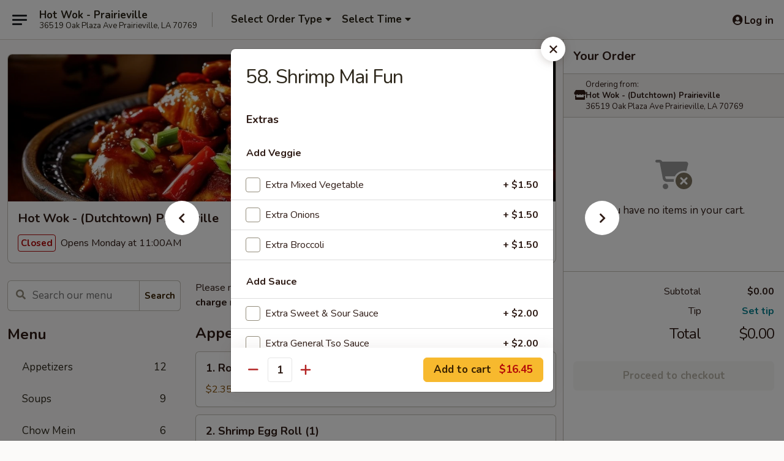

--- FILE ---
content_type: text/html; charset=UTF-8
request_url: https://www.hotwokprairievillela.com/order/main/mai-fun/58shrimp-mai-fun
body_size: 38945
content:
<!DOCTYPE html>

<html class="no-js css-scroll" lang="en">
	<head>
		<meta charset="utf-8" />
		<meta http-equiv="X-UA-Compatible" content="IE=edge,chrome=1" />

				<title>Hot Wok - (Dutchtown) Prairieville | 58.	Shrimp Mai Fun | Mai Fun</title>
		<meta name="description" content="Order online for takeout: 58.	Shrimp Mai Fun from Hot Wok - (Dutchtown) Prairieville. Serving the best Chinese in Prairieville, LA." />		<meta name="keywords" content="hot wok, hot wok prairieville, hot wok menu, prairieville chinese takeout, prairieville chinese food, prairieville chinese restaurants, chinese takeout, chinese restaurants in prairieville, best chinese food in prairieville, chinese restaurants near me, chinese food near me" />		<meta name="viewport" content="width=device-width, initial-scale=1.0">

		<meta property="og:type" content="website">
		<meta property="og:title" content="Hot Wok - (Dutchtown) Prairieville | 58.	Shrimp Mai Fun | Mai Fun">
		<meta property="og:description" content="Order online for takeout: 58.	Shrimp Mai Fun from Hot Wok - (Dutchtown) Prairieville. Serving the best Chinese in Prairieville, LA.">

		<meta name="twitter:card" content="summary_large_image">
		<meta name="twitter:title" content="Hot Wok - (Dutchtown) Prairieville | 58.	Shrimp Mai Fun | Mai Fun">
		<meta name="twitter:description" content="Order online for takeout: 58.	Shrimp Mai Fun from Hot Wok - (Dutchtown) Prairieville. Serving the best Chinese in Prairieville, LA.">
					<meta property="og:image" content="https://imagedelivery.net/9lr8zq_Jvl7h6OFWqEi9IA/59912c16-044e-4e45-ee3a-79034a5a9000/public" />
			<meta name="twitter:image" content="https://imagedelivery.net/9lr8zq_Jvl7h6OFWqEi9IA/59912c16-044e-4e45-ee3a-79034a5a9000/public" />
		
		<meta name="apple-mobile-web-app-status-bar-style" content="black">
		<meta name="mobile-web-app-capable" content="yes">
					<link rel="canonical" href="https://www.hotwokprairievillela.com/order/main/mai-fun/58shrimp-mai-fun"/>
						<link rel="shortcut icon" href="https://imagedelivery.net/9lr8zq_Jvl7h6OFWqEi9IA/19ce918a-2119-45c6-94e5-840566443800/public" type="image/png" />
			
		<link type="text/css" rel="stylesheet" href="/min/g=css4.0&amp;1761152037" />
		<link rel="stylesheet" href="//ajax.googleapis.com/ajax/libs/jqueryui/1.10.1/themes/base/minified/jquery-ui.min.css" />
		<link href='//fonts.googleapis.com/css?family=Open+Sans:400italic,400,700' rel='stylesheet' type='text/css' />
		<script src="https://kit.fontawesome.com/a4edb6363d.js" crossorigin="anonymous"></script>

		<style>
								.home_hero, .menu_hero{ background-image: url(https://imagedelivery.net/9lr8zq_Jvl7h6OFWqEi9IA/3ec2bbba-5ec4-4b95-06b5-ae78dc7e4700/public); }
					@media
					(-webkit-min-device-pixel-ratio: 1.25),
					(min-resolution: 120dpi){
						/* Retina header*/
						.home_hero, .menu_hero{ background-image: url(https://imagedelivery.net/9lr8zq_Jvl7h6OFWqEi9IA/310d618a-e895-4e30-0e03-1b8bb0036600/public); }
					}
															/*body{  } */

					
		</style>

		<style type="text/css">div.menuItem_1029257, li.menuItem_1029257, div.menuItem_1029258, li.menuItem_1029258, div.menuItem_1029259, li.menuItem_1029259, div.menuItem_1029260, li.menuItem_1029260, div.menuItem_1029261, li.menuItem_1029261, div.menuItem_1029262, li.menuItem_1029262, div.menuItem_1029263, li.menuItem_1029263, div.menuItem_1029264, li.menuItem_1029264, div.menuItem_1029265, li.menuItem_1029265, div.menuItem_1029266, li.menuItem_1029266, div.menuItem_1029267, li.menuItem_1029267, div.menuItem_1029268, li.menuItem_1029268, div.menuItem_1029270, li.menuItem_1029270, div.menuItem_1029271, li.menuItem_1029271, div.menuItem_1029272, li.menuItem_1029272, div.menuItem_1029273, li.menuItem_1029273, div.menuItem_1029274, li.menuItem_1029274, div.menuItem_1029275, li.menuItem_1029275, div.menuItem_1029276, li.menuItem_1029276, div.menuItem_1029277, li.menuItem_1029277, div.menuItem_1029278, li.menuItem_1029278, div.menuItem_1029279, li.menuItem_1029279, div.menuItem_1029280, li.menuItem_1029280, div.menuItem_1029281, li.menuItem_1029281, div.menuItem_1029282, li.menuItem_1029282, div.menuItem_1029283, li.menuItem_1029283, div.menuItem_1029284, li.menuItem_1029284, div.menuItem_1029285, li.menuItem_1029285, div.menuItem_1029286, li.menuItem_1029286, div.menuItem_1029287, li.menuItem_1029287, div.menuItem_1029288, li.menuItem_1029288, div.menuItem_1029290, li.menuItem_1029290, div.menuItem_1029291, li.menuItem_1029291, div.menuItem_1029292, li.menuItem_1029292, div.menuItem_1029293, li.menuItem_1029293, div.menuItem_1029294, li.menuItem_1029294, div.menuItem_1029295, li.menuItem_1029295, div.menuItem_1029296, li.menuItem_1029296, div.menuItem_1029297, li.menuItem_1029297, div.menuItem_1029298, li.menuItem_1029298, div.menuItem_1029299, li.menuItem_1029299, div.menuItem_1029300, li.menuItem_1029300, div.menuItem_1029301, li.menuItem_1029301, div.menuItem_1029302, li.menuItem_1029302, div.menuItem_1029303, li.menuItem_1029303, div.menuItem_1029304, li.menuItem_1029304, div.menuItem_1029305, li.menuItem_1029305, div.menuItem_1029306, li.menuItem_1029306, div.menuItem_1029307, li.menuItem_1029307, div.menuItem_1029308, li.menuItem_1029308, div.menuItem_1029309, li.menuItem_1029309, div.menuItem_1029310, li.menuItem_1029310, div.menuItem_1029311, li.menuItem_1029311, div.menuItem_1029312, li.menuItem_1029312, div.menuItem_1029313, li.menuItem_1029313, div.menuItem_1029314, li.menuItem_1029314, div.menuItem_1029315, li.menuItem_1029315, div.menuItem_1029316, li.menuItem_1029316, div.menuItem_1029317, li.menuItem_1029317, div.menuItem_1029318, li.menuItem_1029318, div.menuItem_1029319, li.menuItem_1029319, div.menuItem_1029320, li.menuItem_1029320 {display:none !important;}</style><script type="text/javascript">window.UNAVAILABLE_MENU_IDS = [1029257,1029258,1029259,1029260,1029261,1029262,1029263,1029264,1029265,1029266,1029267,1029268,1029270,1029271,1029272,1029273,1029274,1029275,1029276,1029277,1029278,1029279,1029280,1029281,1029282,1029283,1029284,1029285,1029286,1029287,1029288,1029290,1029291,1029292,1029293,1029294,1029295,1029296,1029297,1029298,1029299,1029300,1029301,1029302,1029303,1029304,1029305,1029306,1029307,1029308,1029309,1029310,1029311,1029312,1029313,1029314,1029315,1029316,1029317,1029318,1029319,1029320]</script>
		<script type="text/javascript">
			var UrlTag = "hotwokprairieville";
			var template = 'defaultv4';
			var formname = 'ordering3';
			var menulink = 'https://www.hotwokprairievillela.com/order/main';
			var checkoutlink = 'https://www.hotwokprairievillela.com/checkout';
		</script>
		<script>
			/* http://writing.colin-gourlay.com/safely-using-ready-before-including-jquery/ */
			(function(w,d,u){w.readyQ=[];w.bindReadyQ=[];function p(x,y){if(x=="ready"){w.bindReadyQ.push(y);}else{w.readyQ.push(x);}};var a={ready:p,bind:p};w.$=w.jQuery=function(f){if(f===d||f===u){return a}else{p(f)}}})(window,document)
		</script>

		<script type="application/ld+json">{
    "@context": "http://schema.org",
    "@type": "Menu",
    "url": "https://www.hotwokprairievillela.com/order/main",
    "mainEntityOfPage": "https://www.hotwokprairievillela.com/order/main",
    "inLanguage": "English",
    "name": "Main",
    "description": "Please note: requests for additional items or special preparation may incur an <b>extra charge</b> not calculated on your online order.",
    "hasMenuSection": [
        {
            "@type": "MenuSection",
            "url": "https://www.hotwokprairievillela.com/order/main/mai-fun",
            "name": "Mai Fun",
            "description": "Rice Noodles",
            "hasMenuItem": [
                {
                    "@type": "MenuItem",
                    "name": "58.\tShrimp Mai Fun",
                    "url": "https://www.hotwokprairievillela.com/order/main/mai-fun/58shrimp-mai-fun"
                }
            ]
        }
    ]
}</script>
<!-- Google Tag Manager -->
<script>
	window.dataLayer = window.dataLayer || [];
	let data = {
		account: 'hotwokprairieville',
		context: 'direct',
		templateVersion: 4,
		rid: 66	}
		dataLayer.push(data);
	(function(w,d,s,l,i){w[l]=w[l]||[];w[l].push({'gtm.start':
		new Date().getTime(),event:'gtm.js'});var f=d.getElementsByTagName(s)[0],
		j=d.createElement(s),dl=l!='dataLayer'?'&l='+l:'';j.async=true;j.src=
		'https://www.googletagmanager.com/gtm.js?id='+i+dl;f.parentNode.insertBefore(j,f);
		})(window,document,'script','dataLayer','GTM-K9P93M');

	function gtag() { dataLayer.push(arguments); }
</script>

			<script async src="https://www.googletagmanager.com/gtag/js?id=G-36SK4ZW7C3"></script>
	
	<script>
		
		gtag('js', new Date());

		
					gtag('config', "G-36SK4ZW7C3");
			</script>
		<link href="https://fonts.googleapis.com/css?family=Open+Sans:400,600,700|Nunito:400,700" rel="stylesheet" />
	</head>

	<body
		data-event-on:customer_registered="window.location.reload()"
		data-event-on:customer_logged_in="window.location.reload()"
		data-event-on:customer_logged_out="window.location.reload()"
	>
		<a class="skip-to-content-link" href="#main">Skip to content</a>
				<!-- Google Tag Manager (noscript) -->
		<noscript><iframe src="https://www.googletagmanager.com/ns.html?id=GTM-K9P93M" height="0" width="0" style="display:none;visibility:hidden"></iframe></noscript>
		<!-- End Google Tag Manager (noscript) -->
						<!-- wrapper starts -->
		<div class="wrapper">
			<div style="grid-area: header-announcements">
				<div id="upgradeBrowserBanner" class="alert alert-warning mb-0 rounded-0 py-4" style="display:none;">
	<div class="alert-icon"><i class="fas fa-warning" aria-hidden="true"></i></div>
	<div>
		<strong>We're sorry, but the Web browser you are using is not supported.</strong> <br/> Please upgrade your browser or try a different one to use this Website. Supported browsers include:<br/>
		<ul class="list-unstyled">
			<li class="mt-2"><a href="https://www.google.com/chrome" target="_blank" class="simple-link"><i class="fab fa-chrome"></i> Chrome</a></li>
			<li class="mt-2"><a href="https://www.mozilla.com/firefox/upgrade.html" target="_blank" class="simple-link"><i class="fab fa-firefox"></i> Firefox</a></li>
			<li class="mt-2"><a href="https://www.microsoft.com/en-us/windows/microsoft-edge" target="_blank" class="simple-link"><i class="fab fa-edge"></i> Edge</a></li>
			<li class="mt-2"><a href="http://www.apple.com/safari/" target="_blank" class="simple-link"><i class="fab fa-safari"></i> Safari</a></li>
		</ul>
	</div>
</div>
<script>
	var ua = navigator.userAgent;
	var match = ua.match(/Firefox\/([0-9]+)\./);
	var firefoxVersion = match ? parseInt(match[1]) : 1000;
	var match = ua.match(/Chrome\/([0-9]+)\./);
	var chromeVersion = match ? parseInt(match[1]) : 1000;
	var isIE = ua.indexOf('MSIE') > -1 || ua.indexOf('Trident') > -1;
	var upgradeBrowserBanner = document.getElementById('upgradeBrowserBanner');
	var isMatchesSupported = typeof(upgradeBrowserBanner.matches)!="undefined";
	var isEntriesSupported = typeof(Object.entries)!="undefined";
	//Safari version is verified with isEntriesSupported
	if (isIE || !isMatchesSupported || !isEntriesSupported || firefoxVersion <= 46 || chromeVersion <= 53) {
		upgradeBrowserBanner.style.display = 'flex';
	}
</script>				
				<!-- get closed sign if applicable. -->
				
				
							</div>

						<div class="headerAndWtype" style="grid-area: header">
				<!-- Header Starts -->
				<header class="header">
										<div class="d-flex flex-column align-items-start flex-md-row align-items-md-center">
												<div class="logo_name_alt flex-shrink-0 d-flex align-items-center align-self-stretch pe-6 pe-md-0">
							
	<button
		type="button"
		class="eds_button btn btn-outline eds_button--shape-default eds_menu_button"
		data-bs-toggle="offcanvas" data-bs-target="#side-menu" aria-controls="side-menu" aria-label="Main menu"	><span aria-hidden="true"></span> <span aria-hidden="true"></span> <span aria-hidden="true"></span></button>

	
							<div class="d-flex flex-column align-items-center mx-auto align-items-md-start mx-md-0">
								<a
									class="eds-display-text-title-xs text-truncate title-container"
									href="https://www.hotwokprairievillela.com"
								>
									Hot Wok - Prairieville								</a>

																	<span class="eds-copy-text-s-regular text-center text-md-start address-container" title="36519 Oak Plaza Ave Prairieville, LA 70769">
										36519 Oak Plaza Ave Prairieville, LA 70769									</span>
															</div>
						</div>

																			<div class="eds-display-text-title-s d-none d-md-block border-start mx-4" style="width: 0">&nbsp;</div>

							<div class="header_order_options d-flex align-items-center  w-100 p-2p5 p-md-0">
																<div class="what">
									<button
	type="button"
	class="border-0 bg-transparent text-start"
	data-bs-toggle="modal"
	data-bs-target="#modal-order-options"
	aria-expanded="false"
	style="min-height: 44px"
>
	<div class="d-flex align-items-baseline gap-2">
		<div class="otype-name-label eds-copy-text-l-bold text-truncate" style="flex: 1" data-order-type-label>
			Select Order Type		</div>

		<i class="fa fa-fw fa-caret-down"></i>
	</div>

	<div
		class="otype-picker-label otype-address-label eds-interface-text-m-regular text-truncate hidden"
	>
			</div>
</button>

<script>
	$(function() {
		var $autoCompleteInputs = $('[data-autocomplete-address]');
		if ($autoCompleteInputs && $autoCompleteInputs.length) {
			$autoCompleteInputs.each(function() {
				let $input = $(this);
				let $deliveryAddressContainer = $input.parents('.deliveryAddressContainer').first();
				$input.autocomplete({
					source   : addressAC,
					minLength: 3,
					delay    : 300,
					select   : function(event, ui) {
						$.getJSON('/' + UrlTag + '/?form=addresslookup', {
							id: ui.item.id,
						}, function(data) {
							let location = data
							if (location.address.street.endsWith('Trl')) {
								location.address.street = location.address.street.replace('Trl', 'Trail')
							}
							let autoCompleteSuccess = $input.data('autocomplete-success');
							if (autoCompleteSuccess) {
								let autoCompleteSuccessFunction = window[autoCompleteSuccess];
								if (typeof autoCompleteSuccessFunction == "function") {
									autoCompleteSuccessFunction(location);
								}
							}

							let address = location.address

							$('#add-address-city, [data-autocompleted-city]').val(address.city)
							$('#add-address-state, [data-autocompleted-state]').val(address.stateCode)
							$('#add-address-zip, [data-autocompleted-zip]').val(address.postalCode)
							$('#add-address-latitude, [data-autocompleted-latitude]').val(location.position.lat)
							$('#add-address-longitude, [data-autocompleted-longitude]').val(location.position.lng)
							let streetAddress = (address.houseNumber || '') + ' ' + (address.street || '');
							$('#street-address-1, [data-autocompleted-street-address]').val(streetAddress)
							validateAddress($deliveryAddressContainer);
						})
					},
				})
				$input.attr('autocomplete', 'street-address')
			});
		}

		// autocomplete using Address autocomplete
		// jquery autocomplete needs 2 fields: title and value
		// id holds the LocationId which can be used at a later stage to get the coordinate of the selected choice
		function addressAC(query, callback) {
			//we don't actually want to search until they've entered the street number and at least one character
			words = query.term.trim().split(' ')
			if (words.length < 2) {
				return false
			}

			$.getJSON('/' + UrlTag + '/?form=addresssuggest', { q: query.term }, function(data) {
				var addresses = data.items
				addresses = addresses.map(addr => {
					if ((addr.address.label || '').endsWith('Trl')) {
						addr.address.label = addr.address.label.replace('Trl', 'Trail')
					}
					let streetAddress = (addr.address.label || '')
					return {
						label: streetAddress,
						value: streetAddress,
						id   : addr.id,
					}
				})

				return callback(addresses)
			})
		}

				$('[data-address-from-current-loc]').on('click', function(e) {
			let $streetAddressContainer = $(this).parents('.street-address-container').first();
			let $deliveryAddressContainer = $(this).parents('.deliveryAddressContainer').first();
			e.preventDefault();
			if(navigator.geolocation) {
				navigator.geolocation.getCurrentPosition(position => {
					$.getJSON('/' + UrlTag + '/?form=addresssuggest', {
						at: position.coords.latitude + "," + position.coords.longitude
					}, function(data) {
						let location = data.items[0];
						let address = location.address
						$streetAddressContainer.find('.input-street-address').val((address.houseNumber ? address.houseNumber : '') + ' ' + (address.street ? address.street : ''));
						$('#add-address-city').val(address.city ? address.city : '');
						$('#add-address-state').val(address.state ? address.state : '');
						$('#add-address-zip').val(address.postalCode ? address.postalCode : '');
						$('#add-address-latitude').val(location.position.lat ? location.position.lat : '');
						$('#add-address-longitude').val(location.position.lng ? location.position.lng : '');
						validateAddress($deliveryAddressContainer, 0);
					});
				});
			} else {
				alert("Geolocation is not supported by this browser!");
			}
		});
	});

	function autoCompleteSuccess(location)
	{
		if (location && location.address) {
			let address = location.address

			let streetAddress = (address.houseNumber || '') + ' ' + (address.street || '');
			$.ajax({
				url: '/' + UrlTag + '/?form=saveformfields',
				data: {
					'param_full~address_s_n_255': streetAddress + ', ' + address.city + ', ' + address.state,
					'param_street~address_s_n_255': streetAddress,
					'param_city_s_n_90': address.city,
					'param_state_s_n_2': address.state,
					'param_zip~code_z_n_10': address.postalCode,
				}
			});
		}
	}
</script>
								</div>

																									<div class="when showcheck_parent">
																				<div class="ordertimetypes ">
	<button
		type="button"
		class="border-0 bg-transparent text-start loadable-content"
		data-bs-toggle="modal"
		data-bs-target="#modal-order-time"
		aria-expanded="false"
		style="min-height: 44px"
		data-change-label-to-later-date
	>
		<div class="d-flex align-items-baseline gap-2">
			<div class="eds-copy-text-l-bold text-truncate flex-fill" data-otype-time-day>
								Select Time			</div>

			<i class="fa fa-fw fa-caret-down"></i>
		</div>

		<div
			class="otype-picker-label otype-picker-time eds-interface-text-m-regular text-truncate hidden"
			data-otype-time
		>
			Later		</div>
	</button>
</div>
									</div>
															</div>
						
												<div class="position-absolute top-0 end-0 pe-2 py-2p5">
							
	<div id="login-status" >
					
	<button
		type="button"
		class="eds_button btn btn-outline eds_button--shape-default px-2 text-nowrap"
		aria-label="Log in" style="color: currentColor" data-bs-toggle="modal" data-bs-target="#login-modal"	><i
		class="eds_icon fa fa-lg fa-fw fa-user-circle d-block d-lg-none"
		style="font-family: &quot;Font Awesome 5 Pro&quot;; "	></i>

	 <div class="d-none d-lg-flex align-items-baseline gap-2">
	<i
		class="eds_icon fa fa-fw fa-user-circle"
		style="font-family: &quot;Font Awesome 5 Pro&quot;; "	></i>

	<div class="profile-container text-truncate">Log in</div></div></button>

				</div>

							</div>
					</div>

															
	<aside		data-eds-id="693fef6a35ff3"
		class="eds_side_menu offcanvas offcanvas-start text-dark "
		tabindex="-1"
				id="side-menu" data-event-on:menu_selected="this.dispatchEvent(new CustomEvent('eds.hide'))" data-event-on:category_selected="this.dispatchEvent(new CustomEvent('eds.hide'))"	>
		
		<div class="eds_side_menu-body offcanvas-body d-flex flex-column p-0 css-scroll">
										<div
					class="eds_side_menu-close position-absolute top-0 end-0 pt-3 pe-3 "
					style="z-index: 1"
				>
					
	<button
		type="button"
		class="eds_button btn btn-outline-secondary eds_button--shape-circle"
		data-bs-dismiss="offcanvas" data-bs-target="[data-eds-id=&quot;693fef6a35ff3&quot;]" aria-label="Close"	><i
		class="eds_icon fa fa-fw fa-close"
		style="font-family: &quot;Font Awesome 5 Pro&quot;; "	></i></button>

					</div>
			
			<div class="restaurant-info border-bottom border-light p-3">
							<p class="eds-display-text-title-xs mb-0 me-2 pe-4">Hot Wok - (Dutchtown) Prairieville</p>

			<div class="eds-copy-text-s-regular me-2 pe-4">
			36519 Oak Plaza Ave Prairieville, LA 70769		</div>
						</div>

																	
	<div class="border-bottom border-light p-3">
		
		
			<details
				class="eds_list eds_list--border-none" open				data-menu-id="9234"
									data-event-on:document_ready="this.open = localStorage.getItem('menu-open-9234') !== 'false'"
										onclick="localStorage.setItem('menu-open-9234', !this.open)"
							>
									<summary class="eds-copy-text-l-regular list-unstyled rounded-3 mb-1 " tabindex="0">
						<h2 class="eds-display-text-title-m m-0 p-0">
															
	<i
		class="eds_icon fas fa-fw fa-chevron-right"
		style="font-family: &quot;Font Awesome 5 Pro&quot;; "	></i>

															Menu
						</h2>
					</summary>
										<div class="mb-3"></div>
				
																		
									<a
						class="eds_list-item eds-copy-text-l-regular list-unstyled rounded-3 mb-1 px-3 px-lg-4 py-2p5 d-flex "
						data-event-on:category_pinned="(category) => $(this).toggleClass('active', category.id === '111883')"
						href="https://www.hotwokprairievillela.com/order/main/appetizers"
						onclick="if (!event.ctrlKey) {
							const currentMenuIsActive = true || $(this).closest('details').find('summary').hasClass('active');
							if (currentMenuIsActive) {
								app.event.emit('category_selected', { id: '111883' });
							} else {
								app.event.emit('menu_selected', { menu_id: '9234', menu_description: &quot;Please note: requests for additional items or special preparation may incur an &lt;b&gt;extra charge&lt;\/b&gt; not calculated on your online order.&quot;, category_id: '111883' });
							}
															return false;
													}"
					>
						Appetizers													<span class="ms-auto">12</span>
											</a>
									<a
						class="eds_list-item eds-copy-text-l-regular list-unstyled rounded-3 mb-1 px-3 px-lg-4 py-2p5 d-flex "
						data-event-on:category_pinned="(category) => $(this).toggleClass('active', category.id === '111884')"
						href="https://www.hotwokprairievillela.com/order/main/soups"
						onclick="if (!event.ctrlKey) {
							const currentMenuIsActive = true || $(this).closest('details').find('summary').hasClass('active');
							if (currentMenuIsActive) {
								app.event.emit('category_selected', { id: '111884' });
							} else {
								app.event.emit('menu_selected', { menu_id: '9234', menu_description: &quot;Please note: requests for additional items or special preparation may incur an &lt;b&gt;extra charge&lt;\/b&gt; not calculated on your online order.&quot;, category_id: '111884' });
							}
															return false;
													}"
					>
						Soups													<span class="ms-auto">9</span>
											</a>
									<a
						class="eds_list-item eds-copy-text-l-regular list-unstyled rounded-3 mb-1 px-3 px-lg-4 py-2p5 d-flex "
						data-event-on:category_pinned="(category) => $(this).toggleClass('active', category.id === '111885')"
						href="https://www.hotwokprairievillela.com/order/main/chow-mein"
						onclick="if (!event.ctrlKey) {
							const currentMenuIsActive = true || $(this).closest('details').find('summary').hasClass('active');
							if (currentMenuIsActive) {
								app.event.emit('category_selected', { id: '111885' });
							} else {
								app.event.emit('menu_selected', { menu_id: '9234', menu_description: &quot;Please note: requests for additional items or special preparation may incur an &lt;b&gt;extra charge&lt;\/b&gt; not calculated on your online order.&quot;, category_id: '111885' });
							}
															return false;
													}"
					>
						Chow Mein													<span class="ms-auto">6</span>
											</a>
									<a
						class="eds_list-item eds-copy-text-l-regular list-unstyled rounded-3 mb-1 px-3 px-lg-4 py-2p5 d-flex "
						data-event-on:category_pinned="(category) => $(this).toggleClass('active', category.id === '111886')"
						href="https://www.hotwokprairievillela.com/order/main/chop-suey"
						onclick="if (!event.ctrlKey) {
							const currentMenuIsActive = true || $(this).closest('details').find('summary').hasClass('active');
							if (currentMenuIsActive) {
								app.event.emit('category_selected', { id: '111886' });
							} else {
								app.event.emit('menu_selected', { menu_id: '9234', menu_description: &quot;Please note: requests for additional items or special preparation may incur an &lt;b&gt;extra charge&lt;\/b&gt; not calculated on your online order.&quot;, category_id: '111886' });
							}
															return false;
													}"
					>
						Chop Suey													<span class="ms-auto">6</span>
											</a>
									<a
						class="eds_list-item eds-copy-text-l-regular list-unstyled rounded-3 mb-1 px-3 px-lg-4 py-2p5 d-flex "
						data-event-on:category_pinned="(category) => $(this).toggleClass('active', category.id === '111887')"
						href="https://www.hotwokprairievillela.com/order/main/lo-mein"
						onclick="if (!event.ctrlKey) {
							const currentMenuIsActive = true || $(this).closest('details').find('summary').hasClass('active');
							if (currentMenuIsActive) {
								app.event.emit('category_selected', { id: '111887' });
							} else {
								app.event.emit('menu_selected', { menu_id: '9234', menu_description: &quot;Please note: requests for additional items or special preparation may incur an &lt;b&gt;extra charge&lt;\/b&gt; not calculated on your online order.&quot;, category_id: '111887' });
							}
															return false;
													}"
					>
						Lo Mein													<span class="ms-auto">6</span>
											</a>
									<a
						class="eds_list-item eds-copy-text-l-regular list-unstyled rounded-3 mb-1 px-3 px-lg-4 py-2p5 d-flex "
						data-event-on:category_pinned="(category) => $(this).toggleClass('active', category.id === '111888')"
						href="https://www.hotwokprairievillela.com/order/main/fried-rice"
						onclick="if (!event.ctrlKey) {
							const currentMenuIsActive = true || $(this).closest('details').find('summary').hasClass('active');
							if (currentMenuIsActive) {
								app.event.emit('category_selected', { id: '111888' });
							} else {
								app.event.emit('menu_selected', { menu_id: '9234', menu_description: &quot;Please note: requests for additional items or special preparation may incur an &lt;b&gt;extra charge&lt;\/b&gt; not calculated on your online order.&quot;, category_id: '111888' });
							}
															return false;
													}"
					>
						Fried Rice													<span class="ms-auto">7</span>
											</a>
									<a
						class="eds_list-item eds-copy-text-l-regular list-unstyled rounded-3 mb-1 px-3 px-lg-4 py-2p5 d-flex "
						data-event-on:category_pinned="(category) => $(this).toggleClass('active', category.id === '111889')"
						href="https://www.hotwokprairievillela.com/order/main/egg-foo-young"
						onclick="if (!event.ctrlKey) {
							const currentMenuIsActive = true || $(this).closest('details').find('summary').hasClass('active');
							if (currentMenuIsActive) {
								app.event.emit('category_selected', { id: '111889' });
							} else {
								app.event.emit('menu_selected', { menu_id: '9234', menu_description: &quot;Please note: requests for additional items or special preparation may incur an &lt;b&gt;extra charge&lt;\/b&gt; not calculated on your online order.&quot;, category_id: '111889' });
							}
															return false;
													}"
					>
						Egg Foo Young													<span class="ms-auto">8</span>
											</a>
									<a
						class="eds_list-item eds-copy-text-l-regular list-unstyled rounded-3 mb-1 px-3 px-lg-4 py-2p5 d-flex active"
						data-event-on:category_pinned="(category) => $(this).toggleClass('active', category.id === '111891')"
						href="https://www.hotwokprairievillela.com/order/main/mai-fun"
						onclick="if (!event.ctrlKey) {
							const currentMenuIsActive = true || $(this).closest('details').find('summary').hasClass('active');
							if (currentMenuIsActive) {
								app.event.emit('category_selected', { id: '111891' });
							} else {
								app.event.emit('menu_selected', { menu_id: '9234', menu_description: &quot;Please note: requests for additional items or special preparation may incur an &lt;b&gt;extra charge&lt;\/b&gt; not calculated on your online order.&quot;, category_id: '111891' });
							}
															return false;
													}"
					>
						Mai Fun													<span class="ms-auto">7</span>
											</a>
									<a
						class="eds_list-item eds-copy-text-l-regular list-unstyled rounded-3 mb-1 px-3 px-lg-4 py-2p5 d-flex "
						data-event-on:category_pinned="(category) => $(this).toggleClass('active', category.id === '111892')"
						href="https://www.hotwokprairievillela.com/order/main/moo-shu"
						onclick="if (!event.ctrlKey) {
							const currentMenuIsActive = true || $(this).closest('details').find('summary').hasClass('active');
							if (currentMenuIsActive) {
								app.event.emit('category_selected', { id: '111892' });
							} else {
								app.event.emit('menu_selected', { menu_id: '9234', menu_description: &quot;Please note: requests for additional items or special preparation may incur an &lt;b&gt;extra charge&lt;\/b&gt; not calculated on your online order.&quot;, category_id: '111892' });
							}
															return false;
													}"
					>
						Moo Shu													<span class="ms-auto">5</span>
											</a>
									<a
						class="eds_list-item eds-copy-text-l-regular list-unstyled rounded-3 mb-1 px-3 px-lg-4 py-2p5 d-flex "
						data-event-on:category_pinned="(category) => $(this).toggleClass('active', category.id === '111893')"
						href="https://www.hotwokprairievillela.com/order/main/vegetable"
						onclick="if (!event.ctrlKey) {
							const currentMenuIsActive = true || $(this).closest('details').find('summary').hasClass('active');
							if (currentMenuIsActive) {
								app.event.emit('category_selected', { id: '111893' });
							} else {
								app.event.emit('menu_selected', { menu_id: '9234', menu_description: &quot;Please note: requests for additional items or special preparation may incur an &lt;b&gt;extra charge&lt;\/b&gt; not calculated on your online order.&quot;, category_id: '111893' });
							}
															return false;
													}"
					>
						Vegetable													<span class="ms-auto">6</span>
											</a>
									<a
						class="eds_list-item eds-copy-text-l-regular list-unstyled rounded-3 mb-1 px-3 px-lg-4 py-2p5 d-flex "
						data-event-on:category_pinned="(category) => $(this).toggleClass('active', category.id === '111894')"
						href="https://www.hotwokprairievillela.com/order/main/sweet-sour"
						onclick="if (!event.ctrlKey) {
							const currentMenuIsActive = true || $(this).closest('details').find('summary').hasClass('active');
							if (currentMenuIsActive) {
								app.event.emit('category_selected', { id: '111894' });
							} else {
								app.event.emit('menu_selected', { menu_id: '9234', menu_description: &quot;Please note: requests for additional items or special preparation may incur an &lt;b&gt;extra charge&lt;\/b&gt; not calculated on your online order.&quot;, category_id: '111894' });
							}
															return false;
													}"
					>
						Sweet & Sour													<span class="ms-auto">4</span>
											</a>
									<a
						class="eds_list-item eds-copy-text-l-regular list-unstyled rounded-3 mb-1 px-3 px-lg-4 py-2p5 d-flex "
						data-event-on:category_pinned="(category) => $(this).toggleClass('active', category.id === '111895')"
						href="https://www.hotwokprairievillela.com/order/main/pork"
						onclick="if (!event.ctrlKey) {
							const currentMenuIsActive = true || $(this).closest('details').find('summary').hasClass('active');
							if (currentMenuIsActive) {
								app.event.emit('category_selected', { id: '111895' });
							} else {
								app.event.emit('menu_selected', { menu_id: '9234', menu_description: &quot;Please note: requests for additional items or special preparation may incur an &lt;b&gt;extra charge&lt;\/b&gt; not calculated on your online order.&quot;, category_id: '111895' });
							}
															return false;
													}"
					>
						Pork													<span class="ms-auto">8</span>
											</a>
									<a
						class="eds_list-item eds-copy-text-l-regular list-unstyled rounded-3 mb-1 px-3 px-lg-4 py-2p5 d-flex "
						data-event-on:category_pinned="(category) => $(this).toggleClass('active', category.id === '111896')"
						href="https://www.hotwokprairievillela.com/order/main/chicken"
						onclick="if (!event.ctrlKey) {
							const currentMenuIsActive = true || $(this).closest('details').find('summary').hasClass('active');
							if (currentMenuIsActive) {
								app.event.emit('category_selected', { id: '111896' });
							} else {
								app.event.emit('menu_selected', { menu_id: '9234', menu_description: &quot;Please note: requests for additional items or special preparation may incur an &lt;b&gt;extra charge&lt;\/b&gt; not calculated on your online order.&quot;, category_id: '111896' });
							}
															return false;
													}"
					>
						Chicken													<span class="ms-auto">11</span>
											</a>
									<a
						class="eds_list-item eds-copy-text-l-regular list-unstyled rounded-3 mb-1 px-3 px-lg-4 py-2p5 d-flex "
						data-event-on:category_pinned="(category) => $(this).toggleClass('active', category.id === '111897')"
						href="https://www.hotwokprairievillela.com/order/main/beef"
						onclick="if (!event.ctrlKey) {
							const currentMenuIsActive = true || $(this).closest('details').find('summary').hasClass('active');
							if (currentMenuIsActive) {
								app.event.emit('category_selected', { id: '111897' });
							} else {
								app.event.emit('menu_selected', { menu_id: '9234', menu_description: &quot;Please note: requests for additional items or special preparation may incur an &lt;b&gt;extra charge&lt;\/b&gt; not calculated on your online order.&quot;, category_id: '111897' });
							}
															return false;
													}"
					>
						Beef													<span class="ms-auto">12</span>
											</a>
									<a
						class="eds_list-item eds-copy-text-l-regular list-unstyled rounded-3 mb-1 px-3 px-lg-4 py-2p5 d-flex "
						data-event-on:category_pinned="(category) => $(this).toggleClass('active', category.id === '111898')"
						href="https://www.hotwokprairievillela.com/order/main/seafood"
						onclick="if (!event.ctrlKey) {
							const currentMenuIsActive = true || $(this).closest('details').find('summary').hasClass('active');
							if (currentMenuIsActive) {
								app.event.emit('category_selected', { id: '111898' });
							} else {
								app.event.emit('menu_selected', { menu_id: '9234', menu_description: &quot;Please note: requests for additional items or special preparation may incur an &lt;b&gt;extra charge&lt;\/b&gt; not calculated on your online order.&quot;, category_id: '111898' });
							}
															return false;
													}"
					>
						Seafood													<span class="ms-auto">13</span>
											</a>
									<a
						class="eds_list-item eds-copy-text-l-regular list-unstyled rounded-3 mb-1 px-3 px-lg-4 py-2p5 d-flex "
						data-event-on:category_pinned="(category) => $(this).toggleClass('active', category.id === '111882')"
						href="https://www.hotwokprairievillela.com/order/main/specialties"
						onclick="if (!event.ctrlKey) {
							const currentMenuIsActive = true || $(this).closest('details').find('summary').hasClass('active');
							if (currentMenuIsActive) {
								app.event.emit('category_selected', { id: '111882' });
							} else {
								app.event.emit('menu_selected', { menu_id: '9234', menu_description: &quot;Please note: requests for additional items or special preparation may incur an &lt;b&gt;extra charge&lt;\/b&gt; not calculated on your online order.&quot;, category_id: '111882' });
							}
															return false;
													}"
					>
						Specialties													<span class="ms-auto">7</span>
											</a>
									<a
						class="eds_list-item eds-copy-text-l-regular list-unstyled rounded-3 mb-1 px-3 px-lg-4 py-2p5 d-flex "
						data-event-on:category_pinned="(category) => $(this).toggleClass('active', category.id === '111901')"
						href="https://www.hotwokprairievillela.com/order/main/special-combination-plates"
						onclick="if (!event.ctrlKey) {
							const currentMenuIsActive = true || $(this).closest('details').find('summary').hasClass('active');
							if (currentMenuIsActive) {
								app.event.emit('category_selected', { id: '111901' });
							} else {
								app.event.emit('menu_selected', { menu_id: '9234', menu_description: &quot;Please note: requests for additional items or special preparation may incur an &lt;b&gt;extra charge&lt;\/b&gt; not calculated on your online order.&quot;, category_id: '111901' });
							}
															return false;
													}"
					>
						Special Combination Plates													<span class="ms-auto">44</span>
											</a>
									<a
						class="eds_list-item eds-copy-text-l-regular list-unstyled rounded-3 mb-1 px-3 px-lg-4 py-2p5 d-flex "
						data-event-on:category_pinned="(category) => $(this).toggleClass('active', category.id === '111902')"
						href="https://www.hotwokprairievillela.com/order/main/chefs-specialties"
						onclick="if (!event.ctrlKey) {
							const currentMenuIsActive = true || $(this).closest('details').find('summary').hasClass('active');
							if (currentMenuIsActive) {
								app.event.emit('category_selected', { id: '111902' });
							} else {
								app.event.emit('menu_selected', { menu_id: '9234', menu_description: &quot;Please note: requests for additional items or special preparation may incur an &lt;b&gt;extra charge&lt;\/b&gt; not calculated on your online order.&quot;, category_id: '111902' });
							}
															return false;
													}"
					>
						Chef's Specialties													<span class="ms-auto">24</span>
											</a>
									<a
						class="eds_list-item eds-copy-text-l-regular list-unstyled rounded-3 mb-1 px-3 px-lg-4 py-2p5 d-flex "
						data-event-on:category_pinned="(category) => $(this).toggleClass('active', category.id === '111900')"
						href="https://www.hotwokprairievillela.com/order/main/diet-menu"
						onclick="if (!event.ctrlKey) {
							const currentMenuIsActive = true || $(this).closest('details').find('summary').hasClass('active');
							if (currentMenuIsActive) {
								app.event.emit('category_selected', { id: '111900' });
							} else {
								app.event.emit('menu_selected', { menu_id: '9234', menu_description: &quot;Please note: requests for additional items or special preparation may incur an &lt;b&gt;extra charge&lt;\/b&gt; not calculated on your online order.&quot;, category_id: '111900' });
							}
															return false;
													}"
					>
						Diet Menu													<span class="ms-auto">6</span>
											</a>
									<a
						class="eds_list-item eds-copy-text-l-regular list-unstyled rounded-3 mb-1 px-3 px-lg-4 py-2p5 d-flex "
						data-event-on:category_pinned="(category) => $(this).toggleClass('active', category.id === '111899')"
						href="https://www.hotwokprairievillela.com/order/main/side-orders"
						onclick="if (!event.ctrlKey) {
							const currentMenuIsActive = true || $(this).closest('details').find('summary').hasClass('active');
							if (currentMenuIsActive) {
								app.event.emit('category_selected', { id: '111899' });
							} else {
								app.event.emit('menu_selected', { menu_id: '9234', menu_description: &quot;Please note: requests for additional items or special preparation may incur an &lt;b&gt;extra charge&lt;\/b&gt; not calculated on your online order.&quot;, category_id: '111899' });
							}
															return false;
													}"
					>
						Side Orders													<span class="ms-auto">3</span>
											</a>
							</details>
		
			</div>

						
																	<nav>
							<ul class="eds_list eds_list--border-none border-bottom">
	<li class="eds_list-item">
		<a class="d-block p-3 " href="https://www.hotwokprairievillela.com">
			Home		</a>
	</li>

		
	
			<li class="eds_list-item">
			<a class="d-block p-3 " href="https://www.hotwokprairievillela.com/locationinfo">
				Location &amp; Hours			</a>
		</li>
	
	<li class="eds_list-item">
		<a class="d-block p-3 " href="https://www.hotwokprairievillela.com/contact">
			Contact
		</a>
	</li>
</ul>
						</nav>

												<div class="eds-copy-text-s-regular p-3 d-lg-none">
							
<ul class="list-unstyled d-flex gap-2">
						<li><a href="https://www.yelp.com/biz/hot-wok-prairieville" target="new" aria-label="Opens in new tab" title="Opens in new tab" class="icon" title="Yelp"><i class="fab fa-yelp"></i><span class="sr-only">Yelp</span></a></li>
									<li><a href="https://www.tripadvisor.com/Restaurant_Review-g40383-d4947418-Reviews-Hot_Wok-Prairieville_Louisiana.html" target="new" aria-label="Opens in new tab" title="Opens in new tab" class="icon" title="TripAdvisor"><i class="fak fa-tripadvisor"></i><span class="sr-only">TripAdvisor</span></a></li>
				</ul>

<div><a href="http://chinesemenuonline.com">&copy; 2025 Online Ordering by Chinese Menu Online</a></div>
	<div>Explore the top Chinese food spots in Prairieville with <a href="https://www.springroll.com" target="_blank" title="Opens in new tab" aria-label="Opens in new tab">Springroll</a></div>

<ul class="list-unstyled mb-0 pt-3">
	<li><a href="https://www.hotwokprairievillela.com/reportbug">Technical Support</a></li>
	<li><a href="https://www.hotwokprairievillela.com/privacy">Privacy Policy</a></li>
	<li><a href="https://www.hotwokprairievillela.com/tos">Terms of Service</a></li>
	<li><a href="https://www.hotwokprairievillela.com/accessibility">Accessibility</a></li>
</ul>

This site is protected by reCAPTCHA and the Google <a href="https://policies.google.com/privacy">Privacy Policy</a> and <a href="https://policies.google.com/terms">Terms of Service</a> apply.
						</div>		</div>

		<script>
		{
			const container = document.querySelector('[data-eds-id="693fef6a35ff3"]');

						['show', 'hide', 'toggle', 'dispose'].forEach((eventName) => {
				container.addEventListener(`eds.${eventName}`, (e) => {
					bootstrap.Offcanvas.getOrCreateInstance(container)[eventName](
						...(Array.isArray(e.detail) ? e.detail : [e.detail])
					);
				});
			});
		}
		</script>
	</aside>

					</header>
			</div>

										<div class="container p-0" style="grid-area: hero">
					<section class="hero">
												<div class="menu_hero backbgbox position-relative" role="img" aria-label="Image of food offered at the restaurant">
									<div class="logo">
		<a class="logo-image" href="https://www.hotwokprairievillela.com">
			<img
				src="https://imagedelivery.net/9lr8zq_Jvl7h6OFWqEi9IA/59912c16-044e-4e45-ee3a-79034a5a9000/public"
				srcset="https://imagedelivery.net/9lr8zq_Jvl7h6OFWqEi9IA/59912c16-044e-4e45-ee3a-79034a5a9000/public 1x, https://imagedelivery.net/9lr8zq_Jvl7h6OFWqEi9IA/59912c16-044e-4e45-ee3a-79034a5a9000/public 2x"				alt="Home"
			/>
		</a>
	</div>
						</div>

													<div class="p-3">
								<div class="pb-1">
									<h1 role="heading" aria-level="2" class="eds-display-text-title-s m-0 p-0">Hot Wok - (Dutchtown) Prairieville</h1>
																	</div>

								<div class="d-sm-flex align-items-baseline">
																			<div class="mt-2">
											
	<span
		class="eds_label eds_label--variant-error eds-interface-text-m-bold me-1 text-nowrap"
			>
		Closed	</span>

	Opens Monday at 11:00AM										</div>
									
									<div class="d-flex gap-2 ms-sm-auto mt-2">
																					
					<a
				class="eds_button btn btn-outline-secondary btn-sm col text-nowrap"
				href="https://www.hotwokprairievillela.com/locationinfo?lid=7234"
							>
				
	<i
		class="eds_icon fa fa-fw fa-info-circle"
		style="font-family: &quot;Font Awesome 5 Pro&quot;; "	></i>

	 Store info
			</a>
		
												
																					
		<a
			class="eds_button btn btn-outline-secondary btn-sm col d-lg-none text-nowrap"
			href="tel:(225) 677-7879 "
					>
			
	<i
		class="eds_icon fa fa-fw fa-phone"
		style="font-family: &quot;Font Awesome 5 Pro&quot;; transform: scale(-1, 1); "	></i>

	 Call us
		</a>

												
																			</div>
								</div>
							</div>
											</section>
				</div>
			
						
										<div
					class="fixed_submit d-lg-none hidden pwa-pb-md-down"
					data-event-on:cart_updated="({ items }) => $(this).toggleClass('hidden', !items)"
				>
					<div
						data-async-on-event="order_type_updated, cart_updated"
						data-async-action="https://www.hotwokprairievillela.com//ajax/?form=minimum_order_value_warning&component=add_more"
						data-async-method="get"
					>
											</div>

					<div class="p-3">
						<button class="btn btn-primary btn-lg w-100" onclick="app.event.emit('show_cart')">
							View cart							<span
								class="eds-interface-text-m-regular"
								data-event-on:cart_updated="({ items, subtotal }) => {
									$(this).text(`(${items} ${items === 1 ? 'item' : 'items'}, ${subtotal})`);
								}"
							>
								(0 items, $0.00)
							</span>
						</button>
					</div>
				</div>
			
									<!-- Header ends -->
<main class="main_content menucategory_page pb-5" id="main">
	<div class="container">
		
		<div class="row menu_wrapper menu_category_wrapper menu_wrapper--no-menu-tabs">
			<section class="col-xl-4 d-none d-xl-block">
				
				<div id="location-menu" data-event-on:menu_items_loaded="$(this).stickySidebar('updateSticky')">
					
		<form
			method="GET"
			role="search"
			action="https://www.hotwokprairievillela.com/search"
			class="d-none d-xl-block mb-4"			novalidate
			onsubmit="if (!this.checkValidity()) event.preventDefault()"
		>
			<div class="position-relative">
				
	<label
		data-eds-id="693fef6a36fd3"
		class="eds_formfield eds_formfield--size-large eds_formfield--variant-primary eds-copy-text-m-regular w-100"
		class="w-100"	>
		
		<div class="position-relative d-flex flex-column">
							<div class="eds_formfield-error eds-interface-text-m-bold" style="order: 1000"></div>
			
							<div class="eds_formfield-icon">
					<i
		class="eds_icon fa fa-fw fa-search"
		style="font-family: &quot;Font Awesome 5 Pro&quot;; "	></i>				</div>
										<input
					type="search"
					class="eds-copy-text-l-regular  "
										placeholder="Search our menu" name="search" autocomplete="off" spellcheck="false" value="" required aria-label="Search our menu" style="padding-right: 4.5rem; padding-left: 2.5rem;"				/>

				
							
			
	<i
		class="eds_icon fa fa-fw eds_formfield-validation"
		style="font-family: &quot;Font Awesome 5 Pro&quot;; "	></i>

	
					</div>

		
		<script>
		{
			const container = document.querySelector('[data-eds-id="693fef6a36fd3"]');
			const input = container.querySelector('input, textarea, select');
			const error = container.querySelector('.eds_formfield-error');

			
						input.addEventListener('eds.validation.reset', () => {
				input.removeAttribute('data-validation');
				input.setCustomValidity('');
				error.innerHTML = '';
			});

						input.addEventListener('eds.validation.hide', () => {
				input.removeAttribute('data-validation');
			});

						input.addEventListener('eds.validation.success', (e) => {
				input.setCustomValidity('');
				input.setAttribute('data-validation', '');
				error.innerHTML = '';
			});

						input.addEventListener('eds.validation.warning', (e) => {
				input.setCustomValidity('');
				input.setAttribute('data-validation', '');
				error.innerHTML = e.detail;
			});

						input.addEventListener('eds.validation.error', (e) => {
				input.setCustomValidity(e.detail);
				input.checkValidity(); 				input.setAttribute('data-validation', '');
			});

			input.addEventListener('invalid', (e) => {
				error.innerHTML = input.validationMessage;
			});

								}
		</script>
	</label>

	
				<div class="position-absolute top-0 end-0">
					
	<button
		type="submit"
		class="eds_button btn btn-outline-secondary btn-sm eds_button--shape-default align-self-baseline rounded-0 rounded-end px-2"
		style="height: 50px; --bs-border-radius: 6px"	>Search</button>

					</div>
			</div>
		</form>

												
	<div >
		
		
			<details
				class="eds_list eds_list--border-none" open				data-menu-id="9234"
							>
									<summary class="eds-copy-text-l-regular list-unstyled rounded-3 mb-1 pe-none" tabindex="0">
						<h2 class="eds-display-text-title-m m-0 p-0">
														Menu
						</h2>
					</summary>
										<div class="mb-3"></div>
				
																		
									<a
						class="eds_list-item eds-copy-text-l-regular list-unstyled rounded-3 mb-1 px-3 px-lg-4 py-2p5 d-flex "
						data-event-on:category_pinned="(category) => $(this).toggleClass('active', category.id === '111883')"
						href="https://www.hotwokprairievillela.com/order/main/appetizers"
						onclick="if (!event.ctrlKey) {
							const currentMenuIsActive = true || $(this).closest('details').find('summary').hasClass('active');
							if (currentMenuIsActive) {
								app.event.emit('category_selected', { id: '111883' });
							} else {
								app.event.emit('menu_selected', { menu_id: '9234', menu_description: &quot;Please note: requests for additional items or special preparation may incur an &lt;b&gt;extra charge&lt;\/b&gt; not calculated on your online order.&quot;, category_id: '111883' });
							}
															return false;
													}"
					>
						Appetizers													<span class="ms-auto">12</span>
											</a>
									<a
						class="eds_list-item eds-copy-text-l-regular list-unstyled rounded-3 mb-1 px-3 px-lg-4 py-2p5 d-flex "
						data-event-on:category_pinned="(category) => $(this).toggleClass('active', category.id === '111884')"
						href="https://www.hotwokprairievillela.com/order/main/soups"
						onclick="if (!event.ctrlKey) {
							const currentMenuIsActive = true || $(this).closest('details').find('summary').hasClass('active');
							if (currentMenuIsActive) {
								app.event.emit('category_selected', { id: '111884' });
							} else {
								app.event.emit('menu_selected', { menu_id: '9234', menu_description: &quot;Please note: requests for additional items or special preparation may incur an &lt;b&gt;extra charge&lt;\/b&gt; not calculated on your online order.&quot;, category_id: '111884' });
							}
															return false;
													}"
					>
						Soups													<span class="ms-auto">9</span>
											</a>
									<a
						class="eds_list-item eds-copy-text-l-regular list-unstyled rounded-3 mb-1 px-3 px-lg-4 py-2p5 d-flex "
						data-event-on:category_pinned="(category) => $(this).toggleClass('active', category.id === '111885')"
						href="https://www.hotwokprairievillela.com/order/main/chow-mein"
						onclick="if (!event.ctrlKey) {
							const currentMenuIsActive = true || $(this).closest('details').find('summary').hasClass('active');
							if (currentMenuIsActive) {
								app.event.emit('category_selected', { id: '111885' });
							} else {
								app.event.emit('menu_selected', { menu_id: '9234', menu_description: &quot;Please note: requests for additional items or special preparation may incur an &lt;b&gt;extra charge&lt;\/b&gt; not calculated on your online order.&quot;, category_id: '111885' });
							}
															return false;
													}"
					>
						Chow Mein													<span class="ms-auto">6</span>
											</a>
									<a
						class="eds_list-item eds-copy-text-l-regular list-unstyled rounded-3 mb-1 px-3 px-lg-4 py-2p5 d-flex "
						data-event-on:category_pinned="(category) => $(this).toggleClass('active', category.id === '111886')"
						href="https://www.hotwokprairievillela.com/order/main/chop-suey"
						onclick="if (!event.ctrlKey) {
							const currentMenuIsActive = true || $(this).closest('details').find('summary').hasClass('active');
							if (currentMenuIsActive) {
								app.event.emit('category_selected', { id: '111886' });
							} else {
								app.event.emit('menu_selected', { menu_id: '9234', menu_description: &quot;Please note: requests for additional items or special preparation may incur an &lt;b&gt;extra charge&lt;\/b&gt; not calculated on your online order.&quot;, category_id: '111886' });
							}
															return false;
													}"
					>
						Chop Suey													<span class="ms-auto">6</span>
											</a>
									<a
						class="eds_list-item eds-copy-text-l-regular list-unstyled rounded-3 mb-1 px-3 px-lg-4 py-2p5 d-flex "
						data-event-on:category_pinned="(category) => $(this).toggleClass('active', category.id === '111887')"
						href="https://www.hotwokprairievillela.com/order/main/lo-mein"
						onclick="if (!event.ctrlKey) {
							const currentMenuIsActive = true || $(this).closest('details').find('summary').hasClass('active');
							if (currentMenuIsActive) {
								app.event.emit('category_selected', { id: '111887' });
							} else {
								app.event.emit('menu_selected', { menu_id: '9234', menu_description: &quot;Please note: requests for additional items or special preparation may incur an &lt;b&gt;extra charge&lt;\/b&gt; not calculated on your online order.&quot;, category_id: '111887' });
							}
															return false;
													}"
					>
						Lo Mein													<span class="ms-auto">6</span>
											</a>
									<a
						class="eds_list-item eds-copy-text-l-regular list-unstyled rounded-3 mb-1 px-3 px-lg-4 py-2p5 d-flex "
						data-event-on:category_pinned="(category) => $(this).toggleClass('active', category.id === '111888')"
						href="https://www.hotwokprairievillela.com/order/main/fried-rice"
						onclick="if (!event.ctrlKey) {
							const currentMenuIsActive = true || $(this).closest('details').find('summary').hasClass('active');
							if (currentMenuIsActive) {
								app.event.emit('category_selected', { id: '111888' });
							} else {
								app.event.emit('menu_selected', { menu_id: '9234', menu_description: &quot;Please note: requests for additional items or special preparation may incur an &lt;b&gt;extra charge&lt;\/b&gt; not calculated on your online order.&quot;, category_id: '111888' });
							}
															return false;
													}"
					>
						Fried Rice													<span class="ms-auto">7</span>
											</a>
									<a
						class="eds_list-item eds-copy-text-l-regular list-unstyled rounded-3 mb-1 px-3 px-lg-4 py-2p5 d-flex "
						data-event-on:category_pinned="(category) => $(this).toggleClass('active', category.id === '111889')"
						href="https://www.hotwokprairievillela.com/order/main/egg-foo-young"
						onclick="if (!event.ctrlKey) {
							const currentMenuIsActive = true || $(this).closest('details').find('summary').hasClass('active');
							if (currentMenuIsActive) {
								app.event.emit('category_selected', { id: '111889' });
							} else {
								app.event.emit('menu_selected', { menu_id: '9234', menu_description: &quot;Please note: requests for additional items or special preparation may incur an &lt;b&gt;extra charge&lt;\/b&gt; not calculated on your online order.&quot;, category_id: '111889' });
							}
															return false;
													}"
					>
						Egg Foo Young													<span class="ms-auto">8</span>
											</a>
									<a
						class="eds_list-item eds-copy-text-l-regular list-unstyled rounded-3 mb-1 px-3 px-lg-4 py-2p5 d-flex active"
						data-event-on:category_pinned="(category) => $(this).toggleClass('active', category.id === '111891')"
						href="https://www.hotwokprairievillela.com/order/main/mai-fun"
						onclick="if (!event.ctrlKey) {
							const currentMenuIsActive = true || $(this).closest('details').find('summary').hasClass('active');
							if (currentMenuIsActive) {
								app.event.emit('category_selected', { id: '111891' });
							} else {
								app.event.emit('menu_selected', { menu_id: '9234', menu_description: &quot;Please note: requests for additional items or special preparation may incur an &lt;b&gt;extra charge&lt;\/b&gt; not calculated on your online order.&quot;, category_id: '111891' });
							}
															return false;
													}"
					>
						Mai Fun													<span class="ms-auto">7</span>
											</a>
									<a
						class="eds_list-item eds-copy-text-l-regular list-unstyled rounded-3 mb-1 px-3 px-lg-4 py-2p5 d-flex "
						data-event-on:category_pinned="(category) => $(this).toggleClass('active', category.id === '111892')"
						href="https://www.hotwokprairievillela.com/order/main/moo-shu"
						onclick="if (!event.ctrlKey) {
							const currentMenuIsActive = true || $(this).closest('details').find('summary').hasClass('active');
							if (currentMenuIsActive) {
								app.event.emit('category_selected', { id: '111892' });
							} else {
								app.event.emit('menu_selected', { menu_id: '9234', menu_description: &quot;Please note: requests for additional items or special preparation may incur an &lt;b&gt;extra charge&lt;\/b&gt; not calculated on your online order.&quot;, category_id: '111892' });
							}
															return false;
													}"
					>
						Moo Shu													<span class="ms-auto">5</span>
											</a>
									<a
						class="eds_list-item eds-copy-text-l-regular list-unstyled rounded-3 mb-1 px-3 px-lg-4 py-2p5 d-flex "
						data-event-on:category_pinned="(category) => $(this).toggleClass('active', category.id === '111893')"
						href="https://www.hotwokprairievillela.com/order/main/vegetable"
						onclick="if (!event.ctrlKey) {
							const currentMenuIsActive = true || $(this).closest('details').find('summary').hasClass('active');
							if (currentMenuIsActive) {
								app.event.emit('category_selected', { id: '111893' });
							} else {
								app.event.emit('menu_selected', { menu_id: '9234', menu_description: &quot;Please note: requests for additional items or special preparation may incur an &lt;b&gt;extra charge&lt;\/b&gt; not calculated on your online order.&quot;, category_id: '111893' });
							}
															return false;
													}"
					>
						Vegetable													<span class="ms-auto">6</span>
											</a>
									<a
						class="eds_list-item eds-copy-text-l-regular list-unstyled rounded-3 mb-1 px-3 px-lg-4 py-2p5 d-flex "
						data-event-on:category_pinned="(category) => $(this).toggleClass('active', category.id === '111894')"
						href="https://www.hotwokprairievillela.com/order/main/sweet-sour"
						onclick="if (!event.ctrlKey) {
							const currentMenuIsActive = true || $(this).closest('details').find('summary').hasClass('active');
							if (currentMenuIsActive) {
								app.event.emit('category_selected', { id: '111894' });
							} else {
								app.event.emit('menu_selected', { menu_id: '9234', menu_description: &quot;Please note: requests for additional items or special preparation may incur an &lt;b&gt;extra charge&lt;\/b&gt; not calculated on your online order.&quot;, category_id: '111894' });
							}
															return false;
													}"
					>
						Sweet & Sour													<span class="ms-auto">4</span>
											</a>
									<a
						class="eds_list-item eds-copy-text-l-regular list-unstyled rounded-3 mb-1 px-3 px-lg-4 py-2p5 d-flex "
						data-event-on:category_pinned="(category) => $(this).toggleClass('active', category.id === '111895')"
						href="https://www.hotwokprairievillela.com/order/main/pork"
						onclick="if (!event.ctrlKey) {
							const currentMenuIsActive = true || $(this).closest('details').find('summary').hasClass('active');
							if (currentMenuIsActive) {
								app.event.emit('category_selected', { id: '111895' });
							} else {
								app.event.emit('menu_selected', { menu_id: '9234', menu_description: &quot;Please note: requests for additional items or special preparation may incur an &lt;b&gt;extra charge&lt;\/b&gt; not calculated on your online order.&quot;, category_id: '111895' });
							}
															return false;
													}"
					>
						Pork													<span class="ms-auto">8</span>
											</a>
									<a
						class="eds_list-item eds-copy-text-l-regular list-unstyled rounded-3 mb-1 px-3 px-lg-4 py-2p5 d-flex "
						data-event-on:category_pinned="(category) => $(this).toggleClass('active', category.id === '111896')"
						href="https://www.hotwokprairievillela.com/order/main/chicken"
						onclick="if (!event.ctrlKey) {
							const currentMenuIsActive = true || $(this).closest('details').find('summary').hasClass('active');
							if (currentMenuIsActive) {
								app.event.emit('category_selected', { id: '111896' });
							} else {
								app.event.emit('menu_selected', { menu_id: '9234', menu_description: &quot;Please note: requests for additional items or special preparation may incur an &lt;b&gt;extra charge&lt;\/b&gt; not calculated on your online order.&quot;, category_id: '111896' });
							}
															return false;
													}"
					>
						Chicken													<span class="ms-auto">11</span>
											</a>
									<a
						class="eds_list-item eds-copy-text-l-regular list-unstyled rounded-3 mb-1 px-3 px-lg-4 py-2p5 d-flex "
						data-event-on:category_pinned="(category) => $(this).toggleClass('active', category.id === '111897')"
						href="https://www.hotwokprairievillela.com/order/main/beef"
						onclick="if (!event.ctrlKey) {
							const currentMenuIsActive = true || $(this).closest('details').find('summary').hasClass('active');
							if (currentMenuIsActive) {
								app.event.emit('category_selected', { id: '111897' });
							} else {
								app.event.emit('menu_selected', { menu_id: '9234', menu_description: &quot;Please note: requests for additional items or special preparation may incur an &lt;b&gt;extra charge&lt;\/b&gt; not calculated on your online order.&quot;, category_id: '111897' });
							}
															return false;
													}"
					>
						Beef													<span class="ms-auto">12</span>
											</a>
									<a
						class="eds_list-item eds-copy-text-l-regular list-unstyled rounded-3 mb-1 px-3 px-lg-4 py-2p5 d-flex "
						data-event-on:category_pinned="(category) => $(this).toggleClass('active', category.id === '111898')"
						href="https://www.hotwokprairievillela.com/order/main/seafood"
						onclick="if (!event.ctrlKey) {
							const currentMenuIsActive = true || $(this).closest('details').find('summary').hasClass('active');
							if (currentMenuIsActive) {
								app.event.emit('category_selected', { id: '111898' });
							} else {
								app.event.emit('menu_selected', { menu_id: '9234', menu_description: &quot;Please note: requests for additional items or special preparation may incur an &lt;b&gt;extra charge&lt;\/b&gt; not calculated on your online order.&quot;, category_id: '111898' });
							}
															return false;
													}"
					>
						Seafood													<span class="ms-auto">13</span>
											</a>
									<a
						class="eds_list-item eds-copy-text-l-regular list-unstyled rounded-3 mb-1 px-3 px-lg-4 py-2p5 d-flex "
						data-event-on:category_pinned="(category) => $(this).toggleClass('active', category.id === '111882')"
						href="https://www.hotwokprairievillela.com/order/main/specialties"
						onclick="if (!event.ctrlKey) {
							const currentMenuIsActive = true || $(this).closest('details').find('summary').hasClass('active');
							if (currentMenuIsActive) {
								app.event.emit('category_selected', { id: '111882' });
							} else {
								app.event.emit('menu_selected', { menu_id: '9234', menu_description: &quot;Please note: requests for additional items or special preparation may incur an &lt;b&gt;extra charge&lt;\/b&gt; not calculated on your online order.&quot;, category_id: '111882' });
							}
															return false;
													}"
					>
						Specialties													<span class="ms-auto">7</span>
											</a>
									<a
						class="eds_list-item eds-copy-text-l-regular list-unstyled rounded-3 mb-1 px-3 px-lg-4 py-2p5 d-flex "
						data-event-on:category_pinned="(category) => $(this).toggleClass('active', category.id === '111901')"
						href="https://www.hotwokprairievillela.com/order/main/special-combination-plates"
						onclick="if (!event.ctrlKey) {
							const currentMenuIsActive = true || $(this).closest('details').find('summary').hasClass('active');
							if (currentMenuIsActive) {
								app.event.emit('category_selected', { id: '111901' });
							} else {
								app.event.emit('menu_selected', { menu_id: '9234', menu_description: &quot;Please note: requests for additional items or special preparation may incur an &lt;b&gt;extra charge&lt;\/b&gt; not calculated on your online order.&quot;, category_id: '111901' });
							}
															return false;
													}"
					>
						Special Combination Plates													<span class="ms-auto">44</span>
											</a>
									<a
						class="eds_list-item eds-copy-text-l-regular list-unstyled rounded-3 mb-1 px-3 px-lg-4 py-2p5 d-flex "
						data-event-on:category_pinned="(category) => $(this).toggleClass('active', category.id === '111902')"
						href="https://www.hotwokprairievillela.com/order/main/chefs-specialties"
						onclick="if (!event.ctrlKey) {
							const currentMenuIsActive = true || $(this).closest('details').find('summary').hasClass('active');
							if (currentMenuIsActive) {
								app.event.emit('category_selected', { id: '111902' });
							} else {
								app.event.emit('menu_selected', { menu_id: '9234', menu_description: &quot;Please note: requests for additional items or special preparation may incur an &lt;b&gt;extra charge&lt;\/b&gt; not calculated on your online order.&quot;, category_id: '111902' });
							}
															return false;
													}"
					>
						Chef's Specialties													<span class="ms-auto">24</span>
											</a>
									<a
						class="eds_list-item eds-copy-text-l-regular list-unstyled rounded-3 mb-1 px-3 px-lg-4 py-2p5 d-flex "
						data-event-on:category_pinned="(category) => $(this).toggleClass('active', category.id === '111900')"
						href="https://www.hotwokprairievillela.com/order/main/diet-menu"
						onclick="if (!event.ctrlKey) {
							const currentMenuIsActive = true || $(this).closest('details').find('summary').hasClass('active');
							if (currentMenuIsActive) {
								app.event.emit('category_selected', { id: '111900' });
							} else {
								app.event.emit('menu_selected', { menu_id: '9234', menu_description: &quot;Please note: requests for additional items or special preparation may incur an &lt;b&gt;extra charge&lt;\/b&gt; not calculated on your online order.&quot;, category_id: '111900' });
							}
															return false;
													}"
					>
						Diet Menu													<span class="ms-auto">6</span>
											</a>
									<a
						class="eds_list-item eds-copy-text-l-regular list-unstyled rounded-3 mb-1 px-3 px-lg-4 py-2p5 d-flex "
						data-event-on:category_pinned="(category) => $(this).toggleClass('active', category.id === '111899')"
						href="https://www.hotwokprairievillela.com/order/main/side-orders"
						onclick="if (!event.ctrlKey) {
							const currentMenuIsActive = true || $(this).closest('details').find('summary').hasClass('active');
							if (currentMenuIsActive) {
								app.event.emit('category_selected', { id: '111899' });
							} else {
								app.event.emit('menu_selected', { menu_id: '9234', menu_description: &quot;Please note: requests for additional items or special preparation may incur an &lt;b&gt;extra charge&lt;\/b&gt; not calculated on your online order.&quot;, category_id: '111899' });
							}
															return false;
													}"
					>
						Side Orders													<span class="ms-auto">3</span>
											</a>
							</details>
		
			</div>

					</div>
			</section>

			<div class="col-xl-8 menu_main" style="scroll-margin-top: calc(var(--eds-category-offset, 64) * 1px + 0.5rem)">
												<div class="tab-content" id="nav-tabContent">
					<div class="tab-pane fade show active" role="tabpanel">
						
						

						
						<div class="category-item d-xl-none mb-2p5 break-out">
							<div class="category-item_title d-flex">
								<button type="button" class="flex-fill border-0 bg-transparent p-0" data-bs-toggle="modal" data-bs-target="#category-modal">
									<p class="position-relative">
										
	<i
		class="eds_icon fas fa-sm fa-fw fa-signal-alt-3"
		style="font-family: &quot;Font Awesome 5 Pro&quot;; transform: translateY(-20%) rotate(90deg) scale(-1, 1); "	></i>

											<span
											data-event-on:category_pinned="(category) => {
												$(this).text(category.name);
												history.replaceState(null, '', category.url);
											}"
										>Mai Fun</span>
									</p>
								</button>

																	
	<button
		type="button"
		class="eds_button btn btn-outline-secondary btn-sm eds_button--shape-default border-0 me-2p5 my-1"
		aria-label="Toggle search" onclick="app.event.emit('toggle_search', !$(this).hasClass('active'))" data-event-on:toggle_search="(showSearch) =&gt; $(this).toggleClass('active', showSearch)"	><i
		class="eds_icon fa fa-fw fa-search"
		style="font-family: &quot;Font Awesome 5 Pro&quot;; "	></i></button>

																</div>

							
		<form
			method="GET"
			role="search"
			action="https://www.hotwokprairievillela.com/search"
			class="px-3 py-2p5 hidden" data-event-on:toggle_search="(showSearch) =&gt; {
									$(this).toggle(showSearch);
									if (showSearch) {
										$(this).find('input').trigger('focus');
									}
								}"			novalidate
			onsubmit="if (!this.checkValidity()) event.preventDefault()"
		>
			<div class="position-relative">
				
	<label
		data-eds-id="693fef6a3a197"
		class="eds_formfield eds_formfield--size-large eds_formfield--variant-primary eds-copy-text-m-regular w-100"
		class="w-100"	>
		
		<div class="position-relative d-flex flex-column">
							<div class="eds_formfield-error eds-interface-text-m-bold" style="order: 1000"></div>
			
							<div class="eds_formfield-icon">
					<i
		class="eds_icon fa fa-fw fa-search"
		style="font-family: &quot;Font Awesome 5 Pro&quot;; "	></i>				</div>
										<input
					type="search"
					class="eds-copy-text-l-regular  "
										placeholder="Search our menu" name="search" autocomplete="off" spellcheck="false" value="" required aria-label="Search our menu" style="padding-right: 4.5rem; padding-left: 2.5rem;"				/>

				
							
			
	<i
		class="eds_icon fa fa-fw eds_formfield-validation"
		style="font-family: &quot;Font Awesome 5 Pro&quot;; "	></i>

	
					</div>

		
		<script>
		{
			const container = document.querySelector('[data-eds-id="693fef6a3a197"]');
			const input = container.querySelector('input, textarea, select');
			const error = container.querySelector('.eds_formfield-error');

			
						input.addEventListener('eds.validation.reset', () => {
				input.removeAttribute('data-validation');
				input.setCustomValidity('');
				error.innerHTML = '';
			});

						input.addEventListener('eds.validation.hide', () => {
				input.removeAttribute('data-validation');
			});

						input.addEventListener('eds.validation.success', (e) => {
				input.setCustomValidity('');
				input.setAttribute('data-validation', '');
				error.innerHTML = '';
			});

						input.addEventListener('eds.validation.warning', (e) => {
				input.setCustomValidity('');
				input.setAttribute('data-validation', '');
				error.innerHTML = e.detail;
			});

						input.addEventListener('eds.validation.error', (e) => {
				input.setCustomValidity(e.detail);
				input.checkValidity(); 				input.setAttribute('data-validation', '');
			});

			input.addEventListener('invalid', (e) => {
				error.innerHTML = input.validationMessage;
			});

								}
		</script>
	</label>

	
				<div class="position-absolute top-0 end-0">
					
	<button
		type="submit"
		class="eds_button btn btn-outline-secondary btn-sm eds_button--shape-default align-self-baseline rounded-0 rounded-end px-2"
		style="height: 50px; --bs-border-radius: 6px"	>Search</button>

					</div>
			</div>
		</form>

								</div>

						<div class="mb-4"
							data-event-on:menu_selected="(menu) => {
								const hasDescription = menu.menu_description && menu.menu_description.trim() !== '';
								$(this).html(menu.menu_description || '').toggle(hasDescription);
							}"
							style="">Please note: requests for additional items or special preparation may incur an <b>extra charge</b> not calculated on your online order.						</div>

						<div
							data-async-on-event="menu_selected"
							data-async-block="this"
							data-async-method="get"
							data-async-action="https://www.hotwokprairievillela.com/ajax/?form=menu_items"
							data-async-then="({ data }) => {
								app.event.emit('menu_items_loaded');
								if (data.category_id != null) {
									app.event.emit('category_selected', { id: data.category_id });
								}
							}"
						>
										<div
				data-category-id="111883"
				data-category-name="Appetizers"
				data-category-url="https://www.hotwokprairievillela.com/order/main/appetizers"
				data-category-menu-id="9234"
				style="scroll-margin-top: calc(var(--eds-category-offset, 64) * 1px + 0.5rem)"
				class="mb-4 pb-1"
			>
				<h2
					class="eds-display-text-title-m"
					data-event-on:category_selected="(category) => category.id === '111883' && app.nextTick(() => this.scrollIntoView({ behavior: Math.abs(this.getBoundingClientRect().top) > 2 * window.innerHeight ? 'instant' : 'auto' }))"
					style="scroll-margin-top: calc(var(--eds-category-offset, 64) * 1px + 0.5rem)"
				>Appetizers</h2>

				
				<div class="menucat_list mt-3">
					<ul role="menu">
						
	<li
		class="
			menuItem_1029046								"
			>
		<a
			href="https://www.hotwokprairievillela.com/order/main/appetizers/1-roast-pork-egg-roll1"
			role="button"
			data-bs-toggle="modal"
			data-bs-target="#add_menu_item"
			data-load-menu-item="1029046"
			data-category-id="111883"
			data-change-url-on-click="https://www.hotwokprairievillela.com/order/main/appetizers/1-roast-pork-egg-roll1"
			data-change-url-group="menuitem"
			data-parent-url="https://www.hotwokprairievillela.com/order/main/appetizers"
		>
			<span class="sr-only">1. Roast Pork Egg Roll (1)</span>
		</a>

		<div class="content">
			<h3>1. Roast Pork Egg Roll (1) </h3>
			<p></p>
			<span class="menuitempreview_pricevalue">$2.35</span> 		</div>

			</li>

	<li
		class="
			menuItem_1029055								"
			>
		<a
			href="https://www.hotwokprairievillela.com/order/main/appetizers/2-shrimp-egg-roll1"
			role="button"
			data-bs-toggle="modal"
			data-bs-target="#add_menu_item"
			data-load-menu-item="1029055"
			data-category-id="111883"
			data-change-url-on-click="https://www.hotwokprairievillela.com/order/main/appetizers/2-shrimp-egg-roll1"
			data-change-url-group="menuitem"
			data-parent-url="https://www.hotwokprairievillela.com/order/main/appetizers"
		>
			<span class="sr-only">2. Shrimp Egg Roll (1)</span>
		</a>

		<div class="content">
			<h3>2. Shrimp Egg Roll (1) </h3>
			<p></p>
			<span class="menuitempreview_pricevalue">$2.35</span> 		</div>

			</li>

	<li
		class="
			menuItem_1029056								"
			>
		<a
			href="https://www.hotwokprairievillela.com/order/main/appetizers/3-boneless-spare-ribs"
			role="button"
			data-bs-toggle="modal"
			data-bs-target="#add_menu_item"
			data-load-menu-item="1029056"
			data-category-id="111883"
			data-change-url-on-click="https://www.hotwokprairievillela.com/order/main/appetizers/3-boneless-spare-ribs"
			data-change-url-group="menuitem"
			data-parent-url="https://www.hotwokprairievillela.com/order/main/appetizers"
		>
			<span class="sr-only">3. Boneless Spare Ribs</span>
		</a>

		<div class="content">
			<h3>3. Boneless Spare Ribs </h3>
			<p></p>
			S: <span class="menuitempreview_pricevalue">$11.95</span> <br />L: <span class="menuitempreview_pricevalue">$17.95</span> 		</div>

			</li>

	<li
		class="
			menuItem_1029057								"
			>
		<a
			href="https://www.hotwokprairievillela.com/order/main/appetizers/4-barbq-spare-ribs"
			role="button"
			data-bs-toggle="modal"
			data-bs-target="#add_menu_item"
			data-load-menu-item="1029057"
			data-category-id="111883"
			data-change-url-on-click="https://www.hotwokprairievillela.com/order/main/appetizers/4-barbq-spare-ribs"
			data-change-url-group="menuitem"
			data-parent-url="https://www.hotwokprairievillela.com/order/main/appetizers"
		>
			<span class="sr-only">4. Bar-B-Q Spare Ribs</span>
		</a>

		<div class="content">
			<h3>4. Bar-B-Q Spare Ribs </h3>
			<p></p>
			S: <span class="menuitempreview_pricevalue">$11.95</span> <br />L: <span class="menuitempreview_pricevalue">$17.95</span> 		</div>

			</li>

	<li
		class="
			menuItem_1029058								"
			>
		<a
			href="https://www.hotwokprairievillela.com/order/main/appetizers/5-fried-wonton12meat"
			role="button"
			data-bs-toggle="modal"
			data-bs-target="#add_menu_item"
			data-load-menu-item="1029058"
			data-category-id="111883"
			data-change-url-on-click="https://www.hotwokprairievillela.com/order/main/appetizers/5-fried-wonton12meat"
			data-change-url-group="menuitem"
			data-parent-url="https://www.hotwokprairievillela.com/order/main/appetizers"
		>
			<span class="sr-only">5. Fried Wonton (Meat)</span>
		</a>

		<div class="content">
			<h3>5. Fried Wonton (Meat) </h3>
			<p></p>
			<span class="menuitempreview_pricevalue">$5.45</span> 		</div>

			</li>

	<li
		class="
			menuItem_1029067								"
			>
		<a
			href="https://www.hotwokprairievillela.com/order/main/appetizers/6-shrimp-toast8"
			role="button"
			data-bs-toggle="modal"
			data-bs-target="#add_menu_item"
			data-load-menu-item="1029067"
			data-category-id="111883"
			data-change-url-on-click="https://www.hotwokprairievillela.com/order/main/appetizers/6-shrimp-toast8"
			data-change-url-group="menuitem"
			data-parent-url="https://www.hotwokprairievillela.com/order/main/appetizers"
		>
			<span class="sr-only">6. Shrimp Toast (6)</span>
		</a>

		<div class="content">
			<h3>6. Shrimp Toast (6) </h3>
			<p></p>
			<span class="menuitempreview_pricevalue">$5.95</span> 		</div>

			</li>

	<li
		class="
			menuItem_1029068								"
			>
		<a
			href="https://www.hotwokprairievillela.com/order/main/appetizers/7-steamed-dumpling-8"
			role="button"
			data-bs-toggle="modal"
			data-bs-target="#add_menu_item"
			data-load-menu-item="1029068"
			data-category-id="111883"
			data-change-url-on-click="https://www.hotwokprairievillela.com/order/main/appetizers/7-steamed-dumpling-8"
			data-change-url-group="menuitem"
			data-parent-url="https://www.hotwokprairievillela.com/order/main/appetizers"
		>
			<span class="sr-only">7. Steamed Dumpling (8)</span>
		</a>

		<div class="content">
			<h3>7. Steamed Dumpling (8) </h3>
			<p></p>
			<span class="menuitempreview_pricevalue">$8.85</span> 		</div>

					<figure role="none"><img src="https://imagedelivery.net/9lr8zq_Jvl7h6OFWqEi9IA/64abb0b4-0089-4035-7bbf-604ca6f3a500/public" alt="7. Steamed Dumpling (8)"></figure>
			</li>

	<li
		class="
			menuItem_1029069								"
			>
		<a
			href="https://www.hotwokprairievillela.com/order/main/appetizers/7-fried-dumpling-8"
			role="button"
			data-bs-toggle="modal"
			data-bs-target="#add_menu_item"
			data-load-menu-item="1029069"
			data-category-id="111883"
			data-change-url-on-click="https://www.hotwokprairievillela.com/order/main/appetizers/7-fried-dumpling-8"
			data-change-url-group="menuitem"
			data-parent-url="https://www.hotwokprairievillela.com/order/main/appetizers"
		>
			<span class="sr-only">7. Fried Dumpling (8)</span>
		</a>

		<div class="content">
			<h3>7. Fried Dumpling (8) </h3>
			<p></p>
			<span class="menuitempreview_pricevalue">$8.85</span> 		</div>

					<figure role="none"><img src="https://imagedelivery.net/9lr8zq_Jvl7h6OFWqEi9IA/9b2cd323-0ec9-4cb2-3a7b-04dd76ecf900/public" alt="7. Fried Dumpling (8)"></figure>
			</li>

	<li
		class="
			menuItem_1029070								"
			>
		<a
			href="https://www.hotwokprairievillela.com/order/main/appetizers/8-pu-pu-platter-for-2"
			role="button"
			data-bs-toggle="modal"
			data-bs-target="#add_menu_item"
			data-load-menu-item="1029070"
			data-category-id="111883"
			data-change-url-on-click="https://www.hotwokprairievillela.com/order/main/appetizers/8-pu-pu-platter-for-2"
			data-change-url-group="menuitem"
			data-parent-url="https://www.hotwokprairievillela.com/order/main/appetizers"
		>
			<span class="sr-only">8. Pu Pu Platter (for 2)</span>
		</a>

		<div class="content">
			<h3>8. Pu Pu Platter (for 2) </h3>
			<p>2 Spare Ribs, 2 Egg Rolls, 2 Chicken Wings, 2 Shrimp Toast, 2 Fried Wonton, 2 Teriyaki Chicken & 2 Jumbo Shrimp</p>
			<span class="menuitempreview_pricevalue">$16.95</span> 		</div>

			</li>

	<li
		class="
			menuItem_1029071								"
			>
		<a
			href="https://www.hotwokprairievillela.com/order/main/appetizers/9-chicken-on-stick4"
			role="button"
			data-bs-toggle="modal"
			data-bs-target="#add_menu_item"
			data-load-menu-item="1029071"
			data-category-id="111883"
			data-change-url-on-click="https://www.hotwokprairievillela.com/order/main/appetizers/9-chicken-on-stick4"
			data-change-url-group="menuitem"
			data-parent-url="https://www.hotwokprairievillela.com/order/main/appetizers"
		>
			<span class="sr-only">9. Chicken on Stick (4)</span>
		</a>

		<div class="content">
			<h3>9. Chicken on Stick (4) </h3>
			<p></p>
			<span class="menuitempreview_pricevalue">$9.95</span> 		</div>

			</li>

	<li
		class="
			menuItem_1029072								"
			>
		<a
			href="https://www.hotwokprairievillela.com/order/main/appetizers/10-fried-crabmeat-cheese-wonton-6"
			role="button"
			data-bs-toggle="modal"
			data-bs-target="#add_menu_item"
			data-load-menu-item="1029072"
			data-category-id="111883"
			data-change-url-on-click="https://www.hotwokprairievillela.com/order/main/appetizers/10-fried-crabmeat-cheese-wonton-6"
			data-change-url-group="menuitem"
			data-parent-url="https://www.hotwokprairievillela.com/order/main/appetizers"
		>
			<span class="sr-only">10. Fried Crabmeat Cheese Wonton (6)</span>
		</a>

		<div class="content">
			<h3>10. Fried Crabmeat Cheese Wonton (6) </h3>
			<p></p>
			<span class="menuitempreview_pricevalue">$8.55</span> 		</div>

					<figure role="none"><img src="https://imagedelivery.net/9lr8zq_Jvl7h6OFWqEi9IA/70f7867b-0ee6-4435-5348-0888f9a52200/public" alt="10. Fried Crabmeat Cheese Wonton (6)"></figure>
			</li>

	<li
		class="
			menuItem_1029073								"
			>
		<a
			href="https://www.hotwokprairievillela.com/order/main/appetizers/11-beef-on-stick4"
			role="button"
			data-bs-toggle="modal"
			data-bs-target="#add_menu_item"
			data-load-menu-item="1029073"
			data-category-id="111883"
			data-change-url-on-click="https://www.hotwokprairievillela.com/order/main/appetizers/11-beef-on-stick4"
			data-change-url-group="menuitem"
			data-parent-url="https://www.hotwokprairievillela.com/order/main/appetizers"
		>
			<span class="sr-only">11. Beef on Stick (4)</span>
		</a>

		<div class="content">
			<h3>11. Beef on Stick (4) </h3>
			<p></p>
			<span class="menuitempreview_pricevalue">$8.95</span> 		</div>

			</li>
					</ul>
				</div>

									<div class="cart_upsell mb-2p5"></div>
							</div>
					<div
				data-category-id="111884"
				data-category-name="Soups"
				data-category-url="https://www.hotwokprairievillela.com/order/main/soups"
				data-category-menu-id="9234"
				style="scroll-margin-top: calc(var(--eds-category-offset, 64) * 1px + 0.5rem)"
				class="mb-4 pb-1"
			>
				<h2
					class="eds-display-text-title-m"
					data-event-on:category_selected="(category) => category.id === '111884' && app.nextTick(() => this.scrollIntoView({ behavior: Math.abs(this.getBoundingClientRect().top) > 2 * window.innerHeight ? 'instant' : 'auto' }))"
					style="scroll-margin-top: calc(var(--eds-category-offset, 64) * 1px + 0.5rem)"
				>Soups</h2>

									<p class="desc mb-0">w. Crispy Noodles</p>
				
				<div class="menucat_list mt-3">
					<ul role="menu">
						
	<li
		class="
			menuItem_1029074								"
			>
		<a
			href="https://www.hotwokprairievillela.com/order/main/soups/12-wonton-soup"
			role="button"
			data-bs-toggle="modal"
			data-bs-target="#add_menu_item"
			data-load-menu-item="1029074"
			data-category-id="111884"
			data-change-url-on-click="https://www.hotwokprairievillela.com/order/main/soups/12-wonton-soup"
			data-change-url-group="menuitem"
			data-parent-url="https://www.hotwokprairievillela.com/order/main/soups"
		>
			<span class="sr-only">12. Wonton Soup</span>
		</a>

		<div class="content">
			<h3>12. Wonton Soup </h3>
			<p></p>
			Pt: <span class="menuitempreview_pricevalue">$4.55</span> <br />Qt: <span class="menuitempreview_pricevalue">$6.35</span> 		</div>

			</li>

	<li
		class="
			menuItem_1029075								"
			>
		<a
			href="https://www.hotwokprairievillela.com/order/main/soups/13-egg-drop-soup"
			role="button"
			data-bs-toggle="modal"
			data-bs-target="#add_menu_item"
			data-load-menu-item="1029075"
			data-category-id="111884"
			data-change-url-on-click="https://www.hotwokprairievillela.com/order/main/soups/13-egg-drop-soup"
			data-change-url-group="menuitem"
			data-parent-url="https://www.hotwokprairievillela.com/order/main/soups"
		>
			<span class="sr-only">13. Egg Drop Soup</span>
		</a>

		<div class="content">
			<h3>13. Egg Drop Soup </h3>
			<p></p>
			Pt: <span class="menuitempreview_pricevalue">$4.55</span> <br />Qt: <span class="menuitempreview_pricevalue">$6.35</span> 		</div>

			</li>

	<li
		class="
			menuItem_1029076								"
			>
		<a
			href="https://www.hotwokprairievillela.com/order/main/soups/14-wonton-w-egg-drop-soup"
			role="button"
			data-bs-toggle="modal"
			data-bs-target="#add_menu_item"
			data-load-menu-item="1029076"
			data-category-id="111884"
			data-change-url-on-click="https://www.hotwokprairievillela.com/order/main/soups/14-wonton-w-egg-drop-soup"
			data-change-url-group="menuitem"
			data-parent-url="https://www.hotwokprairievillela.com/order/main/soups"
		>
			<span class="sr-only">14. Wonton w. Egg Drop Soup</span>
		</a>

		<div class="content">
			<h3>14. Wonton w. Egg Drop Soup </h3>
			<p></p>
			Pt: <span class="menuitempreview_pricevalue">$4.55</span> <br />Qt: <span class="menuitempreview_pricevalue">$6.35</span> 		</div>

			</li>

	<li
		class="
			menuItem_1029077								"
			>
		<a
			href="https://www.hotwokprairievillela.com/order/main/soups/15-chicken-noodle-soup"
			role="button"
			data-bs-toggle="modal"
			data-bs-target="#add_menu_item"
			data-load-menu-item="1029077"
			data-category-id="111884"
			data-change-url-on-click="https://www.hotwokprairievillela.com/order/main/soups/15-chicken-noodle-soup"
			data-change-url-group="menuitem"
			data-parent-url="https://www.hotwokprairievillela.com/order/main/soups"
		>
			<span class="sr-only">15. Chicken Noodle Soup</span>
		</a>

		<div class="content">
			<h3>15. Chicken Noodle Soup </h3>
			<p></p>
			Pt: <span class="menuitempreview_pricevalue">$4.55</span> <br />Qt: <span class="menuitempreview_pricevalue">$6.35</span> 		</div>

			</li>

	<li
		class="
			menuItem_1029078								"
			>
		<a
			href="https://www.hotwokprairievillela.com/order/main/soups/16-chicken-rice-soup"
			role="button"
			data-bs-toggle="modal"
			data-bs-target="#add_menu_item"
			data-load-menu-item="1029078"
			data-category-id="111884"
			data-change-url-on-click="https://www.hotwokprairievillela.com/order/main/soups/16-chicken-rice-soup"
			data-change-url-group="menuitem"
			data-parent-url="https://www.hotwokprairievillela.com/order/main/soups"
		>
			<span class="sr-only">16. Chicken Rice Soup</span>
		</a>

		<div class="content">
			<h3>16. Chicken Rice Soup </h3>
			<p></p>
			Pt: <span class="menuitempreview_pricevalue">$4.55</span> <br />Qt: <span class="menuitempreview_pricevalue">$6.35</span> 		</div>

			</li>

	<li
		class="
			menuItem_1029079								"
			>
		<a
			href="https://www.hotwokprairievillela.com/order/main/soups/17-house-special-soupfor-2"
			role="button"
			data-bs-toggle="modal"
			data-bs-target="#add_menu_item"
			data-load-menu-item="1029079"
			data-category-id="111884"
			data-change-url-on-click="https://www.hotwokprairievillela.com/order/main/soups/17-house-special-soupfor-2"
			data-change-url-group="menuitem"
			data-parent-url="https://www.hotwokprairievillela.com/order/main/soups"
		>
			<span class="sr-only">17. House Special Soup (for 2)</span>
		</a>

		<div class="content">
			<h3>17. House Special Soup (for 2) </h3>
			<p></p>
			<span class="menuitempreview_pricevalue">$9.35</span> 		</div>

			</li>

	<li
		class="
			menuItem_1029080								"
			>
		<a
			href="https://www.hotwokprairievillela.com/order/main/soups/18-bean-curd-w-veg-soup"
			role="button"
			data-bs-toggle="modal"
			data-bs-target="#add_menu_item"
			data-load-menu-item="1029080"
			data-category-id="111884"
			data-change-url-on-click="https://www.hotwokprairievillela.com/order/main/soups/18-bean-curd-w-veg-soup"
			data-change-url-group="menuitem"
			data-parent-url="https://www.hotwokprairievillela.com/order/main/soups"
		>
			<span class="sr-only">18. Bean Curd w. Veg. Soup</span>
		</a>

		<div class="content">
			<h3>18. Bean Curd w. Veg. Soup </h3>
			<p></p>
			Pt: <span class="menuitempreview_pricevalue">$4.55</span> <br />Qt: <span class="menuitempreview_pricevalue">$6.35</span> 		</div>

			</li>

	<li
		class="
			menuItem_1029081								"
			>
		<a
			href="https://www.hotwokprairievillela.com/order/main/soups/19-hot-sour-soup"
			role="button"
			data-bs-toggle="modal"
			data-bs-target="#add_menu_item"
			data-load-menu-item="1029081"
			data-category-id="111884"
			data-change-url-on-click="https://www.hotwokprairievillela.com/order/main/soups/19-hot-sour-soup"
			data-change-url-group="menuitem"
			data-parent-url="https://www.hotwokprairievillela.com/order/main/soups"
		>
			<span class="sr-only">19. Hot & Sour Soup</span>
		</a>

		<div class="content">
			<h3>19. Hot & Sour Soup <em class="ticon hot" aria-hidden="true"></em></h3>
			<p></p>
			Pt: <span class="menuitempreview_pricevalue">$4.55</span> <br />Qt: <span class="menuitempreview_pricevalue">$6.35</span> 		</div>

			</li>

	<li
		class="
			menuItem_1029082								"
			>
		<a
			href="https://www.hotwokprairievillela.com/order/main/soups/20seafood-soup"
			role="button"
			data-bs-toggle="modal"
			data-bs-target="#add_menu_item"
			data-load-menu-item="1029082"
			data-category-id="111884"
			data-change-url-on-click="https://www.hotwokprairievillela.com/order/main/soups/20seafood-soup"
			data-change-url-group="menuitem"
			data-parent-url="https://www.hotwokprairievillela.com/order/main/soups"
		>
			<span class="sr-only">20.	Seafood Soup</span>
		</a>

		<div class="content">
			<h3>20.	Seafood Soup </h3>
			<p></p>
			<span class="menuitempreview_pricevalue">$9.35</span> 		</div>

			</li>
					</ul>
				</div>

									<div class="cart_upsell mb-2p5"></div>
							</div>
					<div
				data-category-id="111885"
				data-category-name="Chow Mein"
				data-category-url="https://www.hotwokprairievillela.com/order/main/chow-mein"
				data-category-menu-id="9234"
				style="scroll-margin-top: calc(var(--eds-category-offset, 64) * 1px + 0.5rem)"
				class="mb-4 pb-1"
			>
				<h2
					class="eds-display-text-title-m"
					data-event-on:category_selected="(category) => category.id === '111885' && app.nextTick(() => this.scrollIntoView({ behavior: Math.abs(this.getBoundingClientRect().top) > 2 * window.innerHeight ? 'instant' : 'auto' }))"
					style="scroll-margin-top: calc(var(--eds-category-offset, 64) * 1px + 0.5rem)"
				>Chow Mein</h2>

									<p class="desc mb-0">w. Rice & Crispy Noodles</p>
				
				<div class="menucat_list mt-3">
					<ul role="menu">
						
	<li
		class="
			menuItem_1029083								"
			>
		<a
			href="https://www.hotwokprairievillela.com/order/main/chow-mein/21vegetable-chow-mein"
			role="button"
			data-bs-toggle="modal"
			data-bs-target="#add_menu_item"
			data-load-menu-item="1029083"
			data-category-id="111885"
			data-change-url-on-click="https://www.hotwokprairievillela.com/order/main/chow-mein/21vegetable-chow-mein"
			data-change-url-group="menuitem"
			data-parent-url="https://www.hotwokprairievillela.com/order/main/chow-mein"
		>
			<span class="sr-only">21.	Vegetable Chow Mein</span>
		</a>

		<div class="content">
			<h3>21.	Vegetable Chow Mein </h3>
			<p></p>
			Pt: <span class="menuitempreview_pricevalue">$8.85</span> <br />Qt: <span class="menuitempreview_pricevalue">$12.85</span> 		</div>

			</li>

	<li
		class="
			menuItem_1029084								"
			>
		<a
			href="https://www.hotwokprairievillela.com/order/main/chow-mein/22chicken-chow-mein"
			role="button"
			data-bs-toggle="modal"
			data-bs-target="#add_menu_item"
			data-load-menu-item="1029084"
			data-category-id="111885"
			data-change-url-on-click="https://www.hotwokprairievillela.com/order/main/chow-mein/22chicken-chow-mein"
			data-change-url-group="menuitem"
			data-parent-url="https://www.hotwokprairievillela.com/order/main/chow-mein"
		>
			<span class="sr-only">22.	Chicken Chow Mein</span>
		</a>

		<div class="content">
			<h3>22.	Chicken Chow Mein </h3>
			<p></p>
			Pt: <span class="menuitempreview_pricevalue">$8.85</span> <br />Qt: <span class="menuitempreview_pricevalue">$12.85</span> 		</div>

			</li>

	<li
		class="
			menuItem_1029085								"
			>
		<a
			href="https://www.hotwokprairievillela.com/order/main/chow-mein/23roast-pork-chow-mein"
			role="button"
			data-bs-toggle="modal"
			data-bs-target="#add_menu_item"
			data-load-menu-item="1029085"
			data-category-id="111885"
			data-change-url-on-click="https://www.hotwokprairievillela.com/order/main/chow-mein/23roast-pork-chow-mein"
			data-change-url-group="menuitem"
			data-parent-url="https://www.hotwokprairievillela.com/order/main/chow-mein"
		>
			<span class="sr-only">23.	Roast Pork Chow Mein</span>
		</a>

		<div class="content">
			<h3>23.	Roast Pork Chow Mein </h3>
			<p></p>
			Pt: <span class="menuitempreview_pricevalue">$8.85</span> <br />Qt: <span class="menuitempreview_pricevalue">$12.85</span> 		</div>

			</li>

	<li
		class="
			menuItem_1029086								"
			>
		<a
			href="https://www.hotwokprairievillela.com/order/main/chow-mein/24beef-chow-mein"
			role="button"
			data-bs-toggle="modal"
			data-bs-target="#add_menu_item"
			data-load-menu-item="1029086"
			data-category-id="111885"
			data-change-url-on-click="https://www.hotwokprairievillela.com/order/main/chow-mein/24beef-chow-mein"
			data-change-url-group="menuitem"
			data-parent-url="https://www.hotwokprairievillela.com/order/main/chow-mein"
		>
			<span class="sr-only">24.	Beef Chow Mein</span>
		</a>

		<div class="content">
			<h3>24.	Beef Chow Mein </h3>
			<p></p>
			Pt: <span class="menuitempreview_pricevalue">$8.85</span> <br />Qt: <span class="menuitempreview_pricevalue">$12.85</span> 		</div>

			</li>

	<li
		class="
			menuItem_1029087								"
			>
		<a
			href="https://www.hotwokprairievillela.com/order/main/chow-mein/25shrimp-chow-mein"
			role="button"
			data-bs-toggle="modal"
			data-bs-target="#add_menu_item"
			data-load-menu-item="1029087"
			data-category-id="111885"
			data-change-url-on-click="https://www.hotwokprairievillela.com/order/main/chow-mein/25shrimp-chow-mein"
			data-change-url-group="menuitem"
			data-parent-url="https://www.hotwokprairievillela.com/order/main/chow-mein"
		>
			<span class="sr-only">25.	Shrimp Chow Mein</span>
		</a>

		<div class="content">
			<h3>25.	Shrimp Chow Mein </h3>
			<p></p>
			Pt: <span class="menuitempreview_pricevalue">$8.85</span> <br />Qt: <span class="menuitempreview_pricevalue">$12.85</span> 		</div>

			</li>

	<li
		class="
			menuItem_1029088								"
			>
		<a
			href="https://www.hotwokprairievillela.com/order/main/chow-mein/26house-special-chow-mein"
			role="button"
			data-bs-toggle="modal"
			data-bs-target="#add_menu_item"
			data-load-menu-item="1029088"
			data-category-id="111885"
			data-change-url-on-click="https://www.hotwokprairievillela.com/order/main/chow-mein/26house-special-chow-mein"
			data-change-url-group="menuitem"
			data-parent-url="https://www.hotwokprairievillela.com/order/main/chow-mein"
		>
			<span class="sr-only">26.	House Special Chow Mein</span>
		</a>

		<div class="content">
			<h3>26.	House Special Chow Mein </h3>
			<p></p>
			Pt: <span class="menuitempreview_pricevalue">$8.85</span> <br />Qt: <span class="menuitempreview_pricevalue">$12.85</span> 		</div>

			</li>
					</ul>
				</div>

									<div class="cart_upsell mb-2p5"></div>
							</div>
					<div
				data-category-id="111886"
				data-category-name="Chop Suey"
				data-category-url="https://www.hotwokprairievillela.com/order/main/chop-suey"
				data-category-menu-id="9234"
				style="scroll-margin-top: calc(var(--eds-category-offset, 64) * 1px + 0.5rem)"
				class="mb-4 pb-1"
			>
				<h2
					class="eds-display-text-title-m"
					data-event-on:category_selected="(category) => category.id === '111886' && app.nextTick(() => this.scrollIntoView({ behavior: Math.abs(this.getBoundingClientRect().top) > 2 * window.innerHeight ? 'instant' : 'auto' }))"
					style="scroll-margin-top: calc(var(--eds-category-offset, 64) * 1px + 0.5rem)"
				>Chop Suey</h2>

									<p class="desc mb-0">w. Rice</p>
				
				<div class="menucat_list mt-3">
					<ul role="menu">
						
	<li
		class="
			menuItem_1029089								"
			>
		<a
			href="https://www.hotwokprairievillela.com/order/main/chop-suey/27vegetable-chop-suey"
			role="button"
			data-bs-toggle="modal"
			data-bs-target="#add_menu_item"
			data-load-menu-item="1029089"
			data-category-id="111886"
			data-change-url-on-click="https://www.hotwokprairievillela.com/order/main/chop-suey/27vegetable-chop-suey"
			data-change-url-group="menuitem"
			data-parent-url="https://www.hotwokprairievillela.com/order/main/chop-suey"
		>
			<span class="sr-only">27.	Vegetable Chop Suey</span>
		</a>

		<div class="content">
			<h3>27.	Vegetable Chop Suey </h3>
			<p></p>
			Pt: <span class="menuitempreview_pricevalue">$8.85</span> <br />Qt: <span class="menuitempreview_pricevalue">$12.85</span> 		</div>

			</li>

	<li
		class="
			menuItem_1029090								"
			>
		<a
			href="https://www.hotwokprairievillela.com/order/main/chop-suey/28roast-pork-chop-suey"
			role="button"
			data-bs-toggle="modal"
			data-bs-target="#add_menu_item"
			data-load-menu-item="1029090"
			data-category-id="111886"
			data-change-url-on-click="https://www.hotwokprairievillela.com/order/main/chop-suey/28roast-pork-chop-suey"
			data-change-url-group="menuitem"
			data-parent-url="https://www.hotwokprairievillela.com/order/main/chop-suey"
		>
			<span class="sr-only">28.	Roast Pork Chop Suey</span>
		</a>

		<div class="content">
			<h3>28.	Roast Pork Chop Suey </h3>
			<p></p>
			Pt: <span class="menuitempreview_pricevalue">$8.85</span> <br />Qt: <span class="menuitempreview_pricevalue">$12.85</span> 		</div>

			</li>

	<li
		class="
			menuItem_1029091								"
			>
		<a
			href="https://www.hotwokprairievillela.com/order/main/chop-suey/29chicken-chop-suey"
			role="button"
			data-bs-toggle="modal"
			data-bs-target="#add_menu_item"
			data-load-menu-item="1029091"
			data-category-id="111886"
			data-change-url-on-click="https://www.hotwokprairievillela.com/order/main/chop-suey/29chicken-chop-suey"
			data-change-url-group="menuitem"
			data-parent-url="https://www.hotwokprairievillela.com/order/main/chop-suey"
		>
			<span class="sr-only">29.	Chicken Chop Suey</span>
		</a>

		<div class="content">
			<h3>29.	Chicken Chop Suey </h3>
			<p></p>
			Pt: <span class="menuitempreview_pricevalue">$8.85</span> <br />Qt: <span class="menuitempreview_pricevalue">$12.85</span> 		</div>

			</li>

	<li
		class="
			menuItem_1029092								"
			>
		<a
			href="https://www.hotwokprairievillela.com/order/main/chop-suey/30beef-chop-suey"
			role="button"
			data-bs-toggle="modal"
			data-bs-target="#add_menu_item"
			data-load-menu-item="1029092"
			data-category-id="111886"
			data-change-url-on-click="https://www.hotwokprairievillela.com/order/main/chop-suey/30beef-chop-suey"
			data-change-url-group="menuitem"
			data-parent-url="https://www.hotwokprairievillela.com/order/main/chop-suey"
		>
			<span class="sr-only">30.	Beef Chop Suey</span>
		</a>

		<div class="content">
			<h3>30.	Beef Chop Suey </h3>
			<p></p>
			Pt: <span class="menuitempreview_pricevalue">$8.85</span> <br />Qt: <span class="menuitempreview_pricevalue">$12.85</span> 		</div>

			</li>

	<li
		class="
			menuItem_1029093								"
			>
		<a
			href="https://www.hotwokprairievillela.com/order/main/chop-suey/31shrimp-chop-suey"
			role="button"
			data-bs-toggle="modal"
			data-bs-target="#add_menu_item"
			data-load-menu-item="1029093"
			data-category-id="111886"
			data-change-url-on-click="https://www.hotwokprairievillela.com/order/main/chop-suey/31shrimp-chop-suey"
			data-change-url-group="menuitem"
			data-parent-url="https://www.hotwokprairievillela.com/order/main/chop-suey"
		>
			<span class="sr-only">31.	Shrimp Chop Suey</span>
		</a>

		<div class="content">
			<h3>31.	Shrimp Chop Suey </h3>
			<p></p>
			Pt: <span class="menuitempreview_pricevalue">$8.85</span> <br />Qt: <span class="menuitempreview_pricevalue">$12.85</span> 		</div>

					<figure role="none"><img src="https://imagedelivery.net/9lr8zq_Jvl7h6OFWqEi9IA/e6587624-afe4-4550-fb66-13621fe21f00/public" alt="31.	Shrimp Chop Suey"></figure>
			</li>

	<li
		class="
			menuItem_1029094								"
			>
		<a
			href="https://www.hotwokprairievillela.com/order/main/chop-suey/32house-special-chop-suey"
			role="button"
			data-bs-toggle="modal"
			data-bs-target="#add_menu_item"
			data-load-menu-item="1029094"
			data-category-id="111886"
			data-change-url-on-click="https://www.hotwokprairievillela.com/order/main/chop-suey/32house-special-chop-suey"
			data-change-url-group="menuitem"
			data-parent-url="https://www.hotwokprairievillela.com/order/main/chop-suey"
		>
			<span class="sr-only">32.	House Special Chop Suey</span>
		</a>

		<div class="content">
			<h3>32.	House Special Chop Suey </h3>
			<p></p>
			Pt: <span class="menuitempreview_pricevalue">$8.85</span> <br />Qt: <span class="menuitempreview_pricevalue">$12.85</span> 		</div>

			</li>
					</ul>
				</div>

									<div class="cart_upsell mb-2p5"></div>
							</div>
					<div
				data-category-id="111887"
				data-category-name="Lo Mein"
				data-category-url="https://www.hotwokprairievillela.com/order/main/lo-mein"
				data-category-menu-id="9234"
				style="scroll-margin-top: calc(var(--eds-category-offset, 64) * 1px + 0.5rem)"
				class="mb-4 pb-1"
			>
				<h2
					class="eds-display-text-title-m"
					data-event-on:category_selected="(category) => category.id === '111887' && app.nextTick(() => this.scrollIntoView({ behavior: Math.abs(this.getBoundingClientRect().top) > 2 * window.innerHeight ? 'instant' : 'auto' }))"
					style="scroll-margin-top: calc(var(--eds-category-offset, 64) * 1px + 0.5rem)"
				>Lo Mein</h2>

									<p class="desc mb-0">Soft Noodles</p>
				
				<div class="menucat_list mt-3">
					<ul role="menu">
						
	<li
		class="
			menuItem_1029095								"
			>
		<a
			href="https://www.hotwokprairievillela.com/order/main/lo-mein/33vegetable-lo-mein"
			role="button"
			data-bs-toggle="modal"
			data-bs-target="#add_menu_item"
			data-load-menu-item="1029095"
			data-category-id="111887"
			data-change-url-on-click="https://www.hotwokprairievillela.com/order/main/lo-mein/33vegetable-lo-mein"
			data-change-url-group="menuitem"
			data-parent-url="https://www.hotwokprairievillela.com/order/main/lo-mein"
		>
			<span class="sr-only">33.	Vegetable Lo Mein</span>
		</a>

		<div class="content">
			<h3>33.	Vegetable Lo Mein </h3>
			<p></p>
			Pt: <span class="menuitempreview_pricevalue">$8.85</span> <br />Qt: <span class="menuitempreview_pricevalue">$13.85</span> 		</div>

			</li>

	<li
		class="
			menuItem_1029096								"
			>
		<a
			href="https://www.hotwokprairievillela.com/order/main/lo-mein/34chicken-lo-mein"
			role="button"
			data-bs-toggle="modal"
			data-bs-target="#add_menu_item"
			data-load-menu-item="1029096"
			data-category-id="111887"
			data-change-url-on-click="https://www.hotwokprairievillela.com/order/main/lo-mein/34chicken-lo-mein"
			data-change-url-group="menuitem"
			data-parent-url="https://www.hotwokprairievillela.com/order/main/lo-mein"
		>
			<span class="sr-only">34.	Chicken Lo Mein</span>
		</a>

		<div class="content">
			<h3>34.	Chicken Lo Mein </h3>
			<p></p>
			Pt: <span class="menuitempreview_pricevalue">$8.85</span> <br />Qt: <span class="menuitempreview_pricevalue">$13.85</span> 		</div>

			</li>

	<li
		class="
			menuItem_1029097								"
			>
		<a
			href="https://www.hotwokprairievillela.com/order/main/lo-mein/35roast-pork-lo-mein"
			role="button"
			data-bs-toggle="modal"
			data-bs-target="#add_menu_item"
			data-load-menu-item="1029097"
			data-category-id="111887"
			data-change-url-on-click="https://www.hotwokprairievillela.com/order/main/lo-mein/35roast-pork-lo-mein"
			data-change-url-group="menuitem"
			data-parent-url="https://www.hotwokprairievillela.com/order/main/lo-mein"
		>
			<span class="sr-only">35.	Roast Pork Lo Mein</span>
		</a>

		<div class="content">
			<h3>35.	Roast Pork Lo Mein </h3>
			<p></p>
			Pt: <span class="menuitempreview_pricevalue">$8.85</span> <br />Qt: <span class="menuitempreview_pricevalue">$13.85</span> 		</div>

			</li>

	<li
		class="
			menuItem_1029098								"
			>
		<a
			href="https://www.hotwokprairievillela.com/order/main/lo-mein/36beef-lo-mein"
			role="button"
			data-bs-toggle="modal"
			data-bs-target="#add_menu_item"
			data-load-menu-item="1029098"
			data-category-id="111887"
			data-change-url-on-click="https://www.hotwokprairievillela.com/order/main/lo-mein/36beef-lo-mein"
			data-change-url-group="menuitem"
			data-parent-url="https://www.hotwokprairievillela.com/order/main/lo-mein"
		>
			<span class="sr-only">36.	Beef Lo Mein</span>
		</a>

		<div class="content">
			<h3>36.	Beef Lo Mein </h3>
			<p></p>
			Pt: <span class="menuitempreview_pricevalue">$8.85</span> <br />Qt: <span class="menuitempreview_pricevalue">$13.85</span> 		</div>

			</li>

	<li
		class="
			menuItem_1029099								"
			>
		<a
			href="https://www.hotwokprairievillela.com/order/main/lo-mein/37shrimp-lo-mein"
			role="button"
			data-bs-toggle="modal"
			data-bs-target="#add_menu_item"
			data-load-menu-item="1029099"
			data-category-id="111887"
			data-change-url-on-click="https://www.hotwokprairievillela.com/order/main/lo-mein/37shrimp-lo-mein"
			data-change-url-group="menuitem"
			data-parent-url="https://www.hotwokprairievillela.com/order/main/lo-mein"
		>
			<span class="sr-only">37.	Shrimp Lo Mein</span>
		</a>

		<div class="content">
			<h3>37.	Shrimp Lo Mein </h3>
			<p></p>
			Pt: <span class="menuitempreview_pricevalue">$8.85</span> <br />Qt: <span class="menuitempreview_pricevalue">$13.85</span> 		</div>

					<figure role="none"><img src="https://imagedelivery.net/9lr8zq_Jvl7h6OFWqEi9IA/9329a841-d045-452a-fe78-b108e7ed9200/public" alt="37.	Shrimp Lo Mein"></figure>
			</li>

	<li
		class="
			menuItem_1029100								"
			>
		<a
			href="https://www.hotwokprairievillela.com/order/main/lo-mein/38house-special-lo-mein"
			role="button"
			data-bs-toggle="modal"
			data-bs-target="#add_menu_item"
			data-load-menu-item="1029100"
			data-category-id="111887"
			data-change-url-on-click="https://www.hotwokprairievillela.com/order/main/lo-mein/38house-special-lo-mein"
			data-change-url-group="menuitem"
			data-parent-url="https://www.hotwokprairievillela.com/order/main/lo-mein"
		>
			<span class="sr-only">38.	House Special Lo Mein</span>
		</a>

		<div class="content">
			<h3>38.	House Special Lo Mein </h3>
			<p></p>
			Pt: <span class="menuitempreview_pricevalue">$8.85</span> <br />Qt: <span class="menuitempreview_pricevalue">$13.85</span> 		</div>

			</li>
					</ul>
				</div>

									<div class="cart_upsell mb-2p5"></div>
							</div>
					<div
				data-category-id="111888"
				data-category-name="Fried Rice"
				data-category-url="https://www.hotwokprairievillela.com/order/main/fried-rice"
				data-category-menu-id="9234"
				style="scroll-margin-top: calc(var(--eds-category-offset, 64) * 1px + 0.5rem)"
				class="mb-4 pb-1"
			>
				<h2
					class="eds-display-text-title-m"
					data-event-on:category_selected="(category) => category.id === '111888' && app.nextTick(() => this.scrollIntoView({ behavior: Math.abs(this.getBoundingClientRect().top) > 2 * window.innerHeight ? 'instant' : 'auto' }))"
					style="scroll-margin-top: calc(var(--eds-category-offset, 64) * 1px + 0.5rem)"
				>Fried Rice</h2>

									<p class="desc mb-0">
</p>
				
				<div class="menucat_list mt-3">
					<ul role="menu">
						
	<li
		class="
			menuItem_1029101								"
			>
		<a
			href="https://www.hotwokprairievillela.com/order/main/fried-rice/39vegetable-fried-rice"
			role="button"
			data-bs-toggle="modal"
			data-bs-target="#add_menu_item"
			data-load-menu-item="1029101"
			data-category-id="111888"
			data-change-url-on-click="https://www.hotwokprairievillela.com/order/main/fried-rice/39vegetable-fried-rice"
			data-change-url-group="menuitem"
			data-parent-url="https://www.hotwokprairievillela.com/order/main/fried-rice"
		>
			<span class="sr-only">39.	Vegetable Fried Rice</span>
		</a>

		<div class="content">
			<h3>39.	Vegetable Fried Rice </h3>
			<p></p>
			Pt.: <span class="menuitempreview_pricevalue">$7.55</span> <br />Qt: <span class="menuitempreview_pricevalue">$11.85</span> 		</div>

			</li>

	<li
		class="
			menuItem_1029102								"
			>
		<a
			href="https://www.hotwokprairievillela.com/order/main/fried-rice/40chicken-fried-rice"
			role="button"
			data-bs-toggle="modal"
			data-bs-target="#add_menu_item"
			data-load-menu-item="1029102"
			data-category-id="111888"
			data-change-url-on-click="https://www.hotwokprairievillela.com/order/main/fried-rice/40chicken-fried-rice"
			data-change-url-group="menuitem"
			data-parent-url="https://www.hotwokprairievillela.com/order/main/fried-rice"
		>
			<span class="sr-only">40.	Chicken Fried Rice</span>
		</a>

		<div class="content">
			<h3>40.	Chicken Fried Rice </h3>
			<p></p>
			Pt.: <span class="menuitempreview_pricevalue">$7.55</span> <br />Qt.: <span class="menuitempreview_pricevalue">$11.85</span> 		</div>

			</li>

	<li
		class="
			menuItem_1029103								"
			>
		<a
			href="https://www.hotwokprairievillela.com/order/main/fried-rice/41roast-pork-fried-rice"
			role="button"
			data-bs-toggle="modal"
			data-bs-target="#add_menu_item"
			data-load-menu-item="1029103"
			data-category-id="111888"
			data-change-url-on-click="https://www.hotwokprairievillela.com/order/main/fried-rice/41roast-pork-fried-rice"
			data-change-url-group="menuitem"
			data-parent-url="https://www.hotwokprairievillela.com/order/main/fried-rice"
		>
			<span class="sr-only">41.	Roast Pork Fried Rice</span>
		</a>

		<div class="content">
			<h3>41.	Roast Pork Fried Rice </h3>
			<p></p>
			Pt.: <span class="menuitempreview_pricevalue">$7.55</span> <br />Qt.: <span class="menuitempreview_pricevalue">$11.85</span> 		</div>

			</li>

	<li
		class="
			menuItem_1029104								"
			>
		<a
			href="https://www.hotwokprairievillela.com/order/main/fried-rice/42beef-fried-rice"
			role="button"
			data-bs-toggle="modal"
			data-bs-target="#add_menu_item"
			data-load-menu-item="1029104"
			data-category-id="111888"
			data-change-url-on-click="https://www.hotwokprairievillela.com/order/main/fried-rice/42beef-fried-rice"
			data-change-url-group="menuitem"
			data-parent-url="https://www.hotwokprairievillela.com/order/main/fried-rice"
		>
			<span class="sr-only">42.	Beef Fried Rice</span>
		</a>

		<div class="content">
			<h3>42.	Beef Fried Rice </h3>
			<p></p>
			Pt.: <span class="menuitempreview_pricevalue">$7.85</span> <br />Qt.: <span class="menuitempreview_pricevalue">$12.85</span> 		</div>

			</li>

	<li
		class="
			menuItem_1029105								"
			>
		<a
			href="https://www.hotwokprairievillela.com/order/main/fried-rice/43shrimp-fried-rice"
			role="button"
			data-bs-toggle="modal"
			data-bs-target="#add_menu_item"
			data-load-menu-item="1029105"
			data-category-id="111888"
			data-change-url-on-click="https://www.hotwokprairievillela.com/order/main/fried-rice/43shrimp-fried-rice"
			data-change-url-group="menuitem"
			data-parent-url="https://www.hotwokprairievillela.com/order/main/fried-rice"
		>
			<span class="sr-only">43.	Shrimp Fried Rice</span>
		</a>

		<div class="content">
			<h3>43.	Shrimp Fried Rice </h3>
			<p></p>
			Pt.: <span class="menuitempreview_pricevalue">$7.85</span> <br />Qt.: <span class="menuitempreview_pricevalue">$12.85</span> 		</div>

					<figure role="none"><img src="https://imagedelivery.net/9lr8zq_Jvl7h6OFWqEi9IA/6bbcbaca-074a-451f-c984-2ef2f0184800/public" alt="43.	Shrimp Fried Rice"></figure>
			</li>

	<li
		class="
			menuItem_1029106								"
			>
		<a
			href="https://www.hotwokprairievillela.com/order/main/fried-rice/44crabmeat-fried-rice"
			role="button"
			data-bs-toggle="modal"
			data-bs-target="#add_menu_item"
			data-load-menu-item="1029106"
			data-category-id="111888"
			data-change-url-on-click="https://www.hotwokprairievillela.com/order/main/fried-rice/44crabmeat-fried-rice"
			data-change-url-group="menuitem"
			data-parent-url="https://www.hotwokprairievillela.com/order/main/fried-rice"
		>
			<span class="sr-only">44.	Crabmeat Fried Rice</span>
		</a>

		<div class="content">
			<h3>44.	Crabmeat Fried Rice </h3>
			<p></p>
			Pt.: <span class="menuitempreview_pricevalue">$7.85</span> <br />Qt.: <span class="menuitempreview_pricevalue">$12.85</span> 		</div>

			</li>

	<li
		class="
			menuItem_1029107								"
			>
		<a
			href="https://www.hotwokprairievillela.com/order/main/fried-rice/45house-special-fried-rice"
			role="button"
			data-bs-toggle="modal"
			data-bs-target="#add_menu_item"
			data-load-menu-item="1029107"
			data-category-id="111888"
			data-change-url-on-click="https://www.hotwokprairievillela.com/order/main/fried-rice/45house-special-fried-rice"
			data-change-url-group="menuitem"
			data-parent-url="https://www.hotwokprairievillela.com/order/main/fried-rice"
		>
			<span class="sr-only">45.	House Special Fried Rice</span>
		</a>

		<div class="content">
			<h3>45.	House Special Fried Rice </h3>
			<p></p>
			Pt.: <span class="menuitempreview_pricevalue">$7.85</span> <br />Qt.: <span class="menuitempreview_pricevalue">$12.85</span> 		</div>

			</li>
					</ul>
				</div>

									<div class="cart_upsell mb-2p5"></div>
							</div>
					<div
				data-category-id="111889"
				data-category-name="Egg Foo Young"
				data-category-url="https://www.hotwokprairievillela.com/order/main/egg-foo-young"
				data-category-menu-id="9234"
				style="scroll-margin-top: calc(var(--eds-category-offset, 64) * 1px + 0.5rem)"
				class="mb-4 pb-1"
			>
				<h2
					class="eds-display-text-title-m"
					data-event-on:category_selected="(category) => category.id === '111889' && app.nextTick(() => this.scrollIntoView({ behavior: Math.abs(this.getBoundingClientRect().top) > 2 * window.innerHeight ? 'instant' : 'auto' }))"
					style="scroll-margin-top: calc(var(--eds-category-offset, 64) * 1px + 0.5rem)"
				>Egg Foo Young</h2>

									<p class="desc mb-0">w. White Rice</p>
				
				<div class="menucat_list mt-3">
					<ul role="menu">
						
	<li
		class="
			menuItem_1029108								"
			>
		<a
			href="https://www.hotwokprairievillela.com/order/main/egg-foo-young/46vegetable-egg-foo-young"
			role="button"
			data-bs-toggle="modal"
			data-bs-target="#add_menu_item"
			data-load-menu-item="1029108"
			data-category-id="111889"
			data-change-url-on-click="https://www.hotwokprairievillela.com/order/main/egg-foo-young/46vegetable-egg-foo-young"
			data-change-url-group="menuitem"
			data-parent-url="https://www.hotwokprairievillela.com/order/main/egg-foo-young"
		>
			<span class="sr-only">46.	Vegetable Egg Foo Young</span>
		</a>

		<div class="content">
			<h3>46.	Vegetable Egg Foo Young </h3>
			<p></p>
			<span class="menuitempreview_pricevalue">$14.85</span> 		</div>

			</li>

	<li
		class="
			menuItem_1029109								"
			>
		<a
			href="https://www.hotwokprairievillela.com/order/main/egg-foo-young/47chicken-egg-foo-young"
			role="button"
			data-bs-toggle="modal"
			data-bs-target="#add_menu_item"
			data-load-menu-item="1029109"
			data-category-id="111889"
			data-change-url-on-click="https://www.hotwokprairievillela.com/order/main/egg-foo-young/47chicken-egg-foo-young"
			data-change-url-group="menuitem"
			data-parent-url="https://www.hotwokprairievillela.com/order/main/egg-foo-young"
		>
			<span class="sr-only">47.	Chicken Egg Foo Young</span>
		</a>

		<div class="content">
			<h3>47.	Chicken Egg Foo Young </h3>
			<p></p>
			<span class="menuitempreview_pricevalue">$14.85</span> 		</div>

			</li>

	<li
		class="
			menuItem_1029110								"
			>
		<a
			href="https://www.hotwokprairievillela.com/order/main/egg-foo-young/48roast-pork-egg-foo-young"
			role="button"
			data-bs-toggle="modal"
			data-bs-target="#add_menu_item"
			data-load-menu-item="1029110"
			data-category-id="111889"
			data-change-url-on-click="https://www.hotwokprairievillela.com/order/main/egg-foo-young/48roast-pork-egg-foo-young"
			data-change-url-group="menuitem"
			data-parent-url="https://www.hotwokprairievillela.com/order/main/egg-foo-young"
		>
			<span class="sr-only">48.	Roast Pork Egg Foo Young</span>
		</a>

		<div class="content">
			<h3>48.	Roast Pork Egg Foo Young </h3>
			<p></p>
			<span class="menuitempreview_pricevalue">$14.85</span> 		</div>

			</li>

	<li
		class="
			menuItem_1029111								"
			>
		<a
			href="https://www.hotwokprairievillela.com/order/main/egg-foo-young/49mushroom-egg-foo-young"
			role="button"
			data-bs-toggle="modal"
			data-bs-target="#add_menu_item"
			data-load-menu-item="1029111"
			data-category-id="111889"
			data-change-url-on-click="https://www.hotwokprairievillela.com/order/main/egg-foo-young/49mushroom-egg-foo-young"
			data-change-url-group="menuitem"
			data-parent-url="https://www.hotwokprairievillela.com/order/main/egg-foo-young"
		>
			<span class="sr-only">49.	Mushroom Egg Foo Young</span>
		</a>

		<div class="content">
			<h3>49.	Mushroom Egg Foo Young </h3>
			<p></p>
			<span class="menuitempreview_pricevalue">$14.85</span> 		</div>

			</li>

	<li
		class="
			menuItem_1029112								"
			>
		<a
			href="https://www.hotwokprairievillela.com/order/main/egg-foo-young/50beef-egg-foo-young"
			role="button"
			data-bs-toggle="modal"
			data-bs-target="#add_menu_item"
			data-load-menu-item="1029112"
			data-category-id="111889"
			data-change-url-on-click="https://www.hotwokprairievillela.com/order/main/egg-foo-young/50beef-egg-foo-young"
			data-change-url-group="menuitem"
			data-parent-url="https://www.hotwokprairievillela.com/order/main/egg-foo-young"
		>
			<span class="sr-only">50.	Beef Egg Foo Young</span>
		</a>

		<div class="content">
			<h3>50.	Beef Egg Foo Young </h3>
			<p></p>
			<span class="menuitempreview_pricevalue">$14.85</span> 		</div>

			</li>

	<li
		class="
			menuItem_1029113								"
			>
		<a
			href="https://www.hotwokprairievillela.com/order/main/egg-foo-young/51shrimp-egg-foo-young"
			role="button"
			data-bs-toggle="modal"
			data-bs-target="#add_menu_item"
			data-load-menu-item="1029113"
			data-category-id="111889"
			data-change-url-on-click="https://www.hotwokprairievillela.com/order/main/egg-foo-young/51shrimp-egg-foo-young"
			data-change-url-group="menuitem"
			data-parent-url="https://www.hotwokprairievillela.com/order/main/egg-foo-young"
		>
			<span class="sr-only">51.	Shrimp Egg Foo Young</span>
		</a>

		<div class="content">
			<h3>51.	Shrimp Egg Foo Young </h3>
			<p></p>
			<span class="menuitempreview_pricevalue">$14.85</span> 		</div>

			</li>

	<li
		class="
			menuItem_1029114								"
			>
		<a
			href="https://www.hotwokprairievillela.com/order/main/egg-foo-young/52crabmeat-egg-foo-young"
			role="button"
			data-bs-toggle="modal"
			data-bs-target="#add_menu_item"
			data-load-menu-item="1029114"
			data-category-id="111889"
			data-change-url-on-click="https://www.hotwokprairievillela.com/order/main/egg-foo-young/52crabmeat-egg-foo-young"
			data-change-url-group="menuitem"
			data-parent-url="https://www.hotwokprairievillela.com/order/main/egg-foo-young"
		>
			<span class="sr-only">52.	Crabmeat Egg Foo Young</span>
		</a>

		<div class="content">
			<h3>52.	Crabmeat Egg Foo Young </h3>
			<p></p>
			<span class="menuitempreview_pricevalue">$14.85</span> 		</div>

			</li>

	<li
		class="
			menuItem_1029115								"
			>
		<a
			href="https://www.hotwokprairievillela.com/order/main/egg-foo-young/53house-special-egg-foo-young"
			role="button"
			data-bs-toggle="modal"
			data-bs-target="#add_menu_item"
			data-load-menu-item="1029115"
			data-category-id="111889"
			data-change-url-on-click="https://www.hotwokprairievillela.com/order/main/egg-foo-young/53house-special-egg-foo-young"
			data-change-url-group="menuitem"
			data-parent-url="https://www.hotwokprairievillela.com/order/main/egg-foo-young"
		>
			<span class="sr-only">53.	House Special Egg Foo Young</span>
		</a>

		<div class="content">
			<h3>53.	House Special Egg Foo Young </h3>
			<p></p>
			<span class="menuitempreview_pricevalue">$14.85</span> 		</div>

			</li>
					</ul>
				</div>

									<div class="cart_upsell mb-2p5"></div>
							</div>
					<div
				data-category-id="111891"
				data-category-name="Mai Fun"
				data-category-url="https://www.hotwokprairievillela.com/order/main/mai-fun"
				data-category-menu-id="9234"
				style="scroll-margin-top: calc(var(--eds-category-offset, 64) * 1px + 0.5rem)"
				class="mb-4 pb-1"
			>
				<h2
					class="eds-display-text-title-m"
					data-event-on:category_selected="(category) => category.id === '111891' && app.nextTick(() => this.scrollIntoView({ behavior: Math.abs(this.getBoundingClientRect().top) > 2 * window.innerHeight ? 'instant' : 'auto' }))"
					style="scroll-margin-top: calc(var(--eds-category-offset, 64) * 1px + 0.5rem)"
				>Mai Fun</h2>

									<p class="desc mb-0">Rice Noodles</p>
				
				<div class="menucat_list mt-3">
					<ul role="menu">
						
	<li
		class="
			menuItem_1029116								"
			>
		<a
			href="https://www.hotwokprairievillela.com/order/main/mai-fun/54vegetable-mai-fun"
			role="button"
			data-bs-toggle="modal"
			data-bs-target="#add_menu_item"
			data-load-menu-item="1029116"
			data-category-id="111891"
			data-change-url-on-click="https://www.hotwokprairievillela.com/order/main/mai-fun/54vegetable-mai-fun"
			data-change-url-group="menuitem"
			data-parent-url="https://www.hotwokprairievillela.com/order/main/mai-fun"
		>
			<span class="sr-only">54.	Vegetable Mai Fun</span>
		</a>

		<div class="content">
			<h3>54.	Vegetable Mai Fun </h3>
			<p></p>
			<span class="menuitempreview_pricevalue">$16.45</span> 		</div>

			</li>

	<li
		class="
			menuItem_1029117								"
			>
		<a
			href="https://www.hotwokprairievillela.com/order/main/mai-fun/55roast-pork-mai-fun"
			role="button"
			data-bs-toggle="modal"
			data-bs-target="#add_menu_item"
			data-load-menu-item="1029117"
			data-category-id="111891"
			data-change-url-on-click="https://www.hotwokprairievillela.com/order/main/mai-fun/55roast-pork-mai-fun"
			data-change-url-group="menuitem"
			data-parent-url="https://www.hotwokprairievillela.com/order/main/mai-fun"
		>
			<span class="sr-only">55.	Roast Pork Mai Fun</span>
		</a>

		<div class="content">
			<h3>55.	Roast Pork Mai Fun </h3>
			<p></p>
			<span class="menuitempreview_pricevalue">$16.45</span> 		</div>

			</li>

	<li
		class="
			menuItem_1029118								"
			>
		<a
			href="https://www.hotwokprairievillela.com/order/main/mai-fun/56chicken-mai-fun"
			role="button"
			data-bs-toggle="modal"
			data-bs-target="#add_menu_item"
			data-load-menu-item="1029118"
			data-category-id="111891"
			data-change-url-on-click="https://www.hotwokprairievillela.com/order/main/mai-fun/56chicken-mai-fun"
			data-change-url-group="menuitem"
			data-parent-url="https://www.hotwokprairievillela.com/order/main/mai-fun"
		>
			<span class="sr-only">56.	Chicken Mai Fun</span>
		</a>

		<div class="content">
			<h3>56.	Chicken Mai Fun </h3>
			<p></p>
			<span class="menuitempreview_pricevalue">$16.45</span> 		</div>

			</li>

	<li
		class="
			menuItem_1029119								"
			>
		<a
			href="https://www.hotwokprairievillela.com/order/main/mai-fun/57beef-mai-fun"
			role="button"
			data-bs-toggle="modal"
			data-bs-target="#add_menu_item"
			data-load-menu-item="1029119"
			data-category-id="111891"
			data-change-url-on-click="https://www.hotwokprairievillela.com/order/main/mai-fun/57beef-mai-fun"
			data-change-url-group="menuitem"
			data-parent-url="https://www.hotwokprairievillela.com/order/main/mai-fun"
		>
			<span class="sr-only">57.	Beef Mai Fun</span>
		</a>

		<div class="content">
			<h3>57.	Beef Mai Fun </h3>
			<p></p>
			<span class="menuitempreview_pricevalue">$16.45</span> 		</div>

			</li>

	<li
		class="
			menuItem_1029120								"
			>
		<a
			href="https://www.hotwokprairievillela.com/order/main/mai-fun/58shrimp-mai-fun"
			role="button"
			data-bs-toggle="modal"
			data-bs-target="#add_menu_item"
			data-load-menu-item="1029120"
			data-category-id="111891"
			data-change-url-on-click="https://www.hotwokprairievillela.com/order/main/mai-fun/58shrimp-mai-fun"
			data-change-url-group="menuitem"
			data-parent-url="https://www.hotwokprairievillela.com/order/main/mai-fun"
		>
			<span class="sr-only">58.	Shrimp Mai Fun</span>
		</a>

		<div class="content">
			<h3>58.	Shrimp Mai Fun </h3>
			<p></p>
			<span class="menuitempreview_pricevalue">$16.45</span> 		</div>

			</li>

	<li
		class="
			menuItem_1029121								"
			>
		<a
			href="https://www.hotwokprairievillela.com/order/main/mai-fun/59singapore-mai-fun"
			role="button"
			data-bs-toggle="modal"
			data-bs-target="#add_menu_item"
			data-load-menu-item="1029121"
			data-category-id="111891"
			data-change-url-on-click="https://www.hotwokprairievillela.com/order/main/mai-fun/59singapore-mai-fun"
			data-change-url-group="menuitem"
			data-parent-url="https://www.hotwokprairievillela.com/order/main/mai-fun"
		>
			<span class="sr-only">59.	Singapore Mai Fun</span>
		</a>

		<div class="content">
			<h3>59.	Singapore Mai Fun <em class="ticon hot" aria-hidden="true"></em></h3>
			<p></p>
			<span class="menuitempreview_pricevalue">$16.45</span> 		</div>

			</li>

	<li
		class="
			menuItem_1029122								"
			>
		<a
			href="https://www.hotwokprairievillela.com/order/main/mai-fun/60house-special-mai-fun"
			role="button"
			data-bs-toggle="modal"
			data-bs-target="#add_menu_item"
			data-load-menu-item="1029122"
			data-category-id="111891"
			data-change-url-on-click="https://www.hotwokprairievillela.com/order/main/mai-fun/60house-special-mai-fun"
			data-change-url-group="menuitem"
			data-parent-url="https://www.hotwokprairievillela.com/order/main/mai-fun"
		>
			<span class="sr-only">60.	House Special Mai Fun</span>
		</a>

		<div class="content">
			<h3>60.	House Special Mai Fun </h3>
			<p></p>
			<span class="menuitempreview_pricevalue">$16.45</span> 		</div>

			</li>
					</ul>
				</div>

									<div class="cart_upsell mb-2p5"></div>
							</div>
					<div
				data-category-id="111892"
				data-category-name="Moo Shu"
				data-category-url="https://www.hotwokprairievillela.com/order/main/moo-shu"
				data-category-menu-id="9234"
				style="scroll-margin-top: calc(var(--eds-category-offset, 64) * 1px + 0.5rem)"
				class="mb-4 pb-1"
			>
				<h2
					class="eds-display-text-title-m"
					data-event-on:category_selected="(category) => category.id === '111892' && app.nextTick(() => this.scrollIntoView({ behavior: Math.abs(this.getBoundingClientRect().top) > 2 * window.innerHeight ? 'instant' : 'auto' }))"
					style="scroll-margin-top: calc(var(--eds-category-offset, 64) * 1px + 0.5rem)"
				>Moo Shu</h2>

									<p class="desc mb-0">w. Pancakes</p>
				
				<div class="menucat_list mt-3">
					<ul role="menu">
						
	<li
		class="
			menuItem_1029123								"
			>
		<a
			href="https://www.hotwokprairievillela.com/order/main/moo-shu/61moo-shu-vegetable"
			role="button"
			data-bs-toggle="modal"
			data-bs-target="#add_menu_item"
			data-load-menu-item="1029123"
			data-category-id="111892"
			data-change-url-on-click="https://www.hotwokprairievillela.com/order/main/moo-shu/61moo-shu-vegetable"
			data-change-url-group="menuitem"
			data-parent-url="https://www.hotwokprairievillela.com/order/main/moo-shu"
		>
			<span class="sr-only">61.	Moo Shu Vegetable</span>
		</a>

		<div class="content">
			<h3>61.	Moo Shu Vegetable </h3>
			<p></p>
			<span class="menuitempreview_pricevalue">$14.85</span> 		</div>

			</li>

	<li
		class="
			menuItem_1029124								"
			>
		<a
			href="https://www.hotwokprairievillela.com/order/main/moo-shu/62moo-shu-pork"
			role="button"
			data-bs-toggle="modal"
			data-bs-target="#add_menu_item"
			data-load-menu-item="1029124"
			data-category-id="111892"
			data-change-url-on-click="https://www.hotwokprairievillela.com/order/main/moo-shu/62moo-shu-pork"
			data-change-url-group="menuitem"
			data-parent-url="https://www.hotwokprairievillela.com/order/main/moo-shu"
		>
			<span class="sr-only">62.	Moo Shu Pork</span>
		</a>

		<div class="content">
			<h3>62.	Moo Shu Pork </h3>
			<p></p>
			<span class="menuitempreview_pricevalue">$14.85</span> 		</div>

			</li>

	<li
		class="
			menuItem_1029125								"
			>
		<a
			href="https://www.hotwokprairievillela.com/order/main/moo-shu/63moo-shu-chicken"
			role="button"
			data-bs-toggle="modal"
			data-bs-target="#add_menu_item"
			data-load-menu-item="1029125"
			data-category-id="111892"
			data-change-url-on-click="https://www.hotwokprairievillela.com/order/main/moo-shu/63moo-shu-chicken"
			data-change-url-group="menuitem"
			data-parent-url="https://www.hotwokprairievillela.com/order/main/moo-shu"
		>
			<span class="sr-only">63.	Moo Shu Chicken</span>
		</a>

		<div class="content">
			<h3>63.	Moo Shu Chicken </h3>
			<p></p>
			<span class="menuitempreview_pricevalue">$14.85</span> 		</div>

			</li>

	<li
		class="
			menuItem_1029126								"
			>
		<a
			href="https://www.hotwokprairievillela.com/order/main/moo-shu/64moo-shu-beef"
			role="button"
			data-bs-toggle="modal"
			data-bs-target="#add_menu_item"
			data-load-menu-item="1029126"
			data-category-id="111892"
			data-change-url-on-click="https://www.hotwokprairievillela.com/order/main/moo-shu/64moo-shu-beef"
			data-change-url-group="menuitem"
			data-parent-url="https://www.hotwokprairievillela.com/order/main/moo-shu"
		>
			<span class="sr-only">64.	Moo Shu Beef</span>
		</a>

		<div class="content">
			<h3>64.	Moo Shu Beef </h3>
			<p></p>
			<span class="menuitempreview_pricevalue">$14.85</span> 		</div>

			</li>

	<li
		class="
			menuItem_1029127								"
			>
		<a
			href="https://www.hotwokprairievillela.com/order/main/moo-shu/65moo-shu-shrimp"
			role="button"
			data-bs-toggle="modal"
			data-bs-target="#add_menu_item"
			data-load-menu-item="1029127"
			data-category-id="111892"
			data-change-url-on-click="https://www.hotwokprairievillela.com/order/main/moo-shu/65moo-shu-shrimp"
			data-change-url-group="menuitem"
			data-parent-url="https://www.hotwokprairievillela.com/order/main/moo-shu"
		>
			<span class="sr-only">65.	Moo Shu Shrimp</span>
		</a>

		<div class="content">
			<h3>65.	Moo Shu Shrimp </h3>
			<p></p>
			<span class="menuitempreview_pricevalue">$14.85</span> 		</div>

			</li>
					</ul>
				</div>

									<div class="cart_upsell mb-2p5"></div>
							</div>
					<div
				data-category-id="111893"
				data-category-name="Vegetable"
				data-category-url="https://www.hotwokprairievillela.com/order/main/vegetable"
				data-category-menu-id="9234"
				style="scroll-margin-top: calc(var(--eds-category-offset, 64) * 1px + 0.5rem)"
				class="mb-4 pb-1"
			>
				<h2
					class="eds-display-text-title-m"
					data-event-on:category_selected="(category) => category.id === '111893' && app.nextTick(() => this.scrollIntoView({ behavior: Math.abs(this.getBoundingClientRect().top) > 2 * window.innerHeight ? 'instant' : 'auto' }))"
					style="scroll-margin-top: calc(var(--eds-category-offset, 64) * 1px + 0.5rem)"
				>Vegetable</h2>

									<p class="desc mb-0">w. White Rice</p>
				
				<div class="menucat_list mt-3">
					<ul role="menu">
						
	<li
		class="
			menuItem_1029128								"
			>
		<a
			href="https://www.hotwokprairievillela.com/order/main/vegetable/66sauteed-mixed-vegetables"
			role="button"
			data-bs-toggle="modal"
			data-bs-target="#add_menu_item"
			data-load-menu-item="1029128"
			data-category-id="111893"
			data-change-url-on-click="https://www.hotwokprairievillela.com/order/main/vegetable/66sauteed-mixed-vegetables"
			data-change-url-group="menuitem"
			data-parent-url="https://www.hotwokprairievillela.com/order/main/vegetable"
		>
			<span class="sr-only">66.	Sauteed Mixed Vegetables</span>
		</a>

		<div class="content">
			<h3>66.	Sauteed Mixed Vegetables </h3>
			<p></p>
			Pt.: <span class="menuitempreview_pricevalue">$9.45</span> <br />Qt.: <span class="menuitempreview_pricevalue">$15.45</span> 		</div>

					<figure role="none"><img src="https://imagedelivery.net/9lr8zq_Jvl7h6OFWqEi9IA/14df8893-3b40-443e-5819-d5ebf5a04c00/public" alt="66.	Sauteed Mixed Vegetables"></figure>
			</li>

	<li
		class="
			menuItem_1029129								"
			>
		<a
			href="https://www.hotwokprairievillela.com/order/main/vegetable/67broccoli-w-garlic-sauce"
			role="button"
			data-bs-toggle="modal"
			data-bs-target="#add_menu_item"
			data-load-menu-item="1029129"
			data-category-id="111893"
			data-change-url-on-click="https://www.hotwokprairievillela.com/order/main/vegetable/67broccoli-w-garlic-sauce"
			data-change-url-group="menuitem"
			data-parent-url="https://www.hotwokprairievillela.com/order/main/vegetable"
		>
			<span class="sr-only">67.	Broccoli w. Garlic Sauce</span>
		</a>

		<div class="content">
			<h3>67.	Broccoli w. Garlic Sauce <em class="ticon hot" aria-hidden="true"></em></h3>
			<p></p>
			Pt.: <span class="menuitempreview_pricevalue">$9.45</span> <br />Qt.: <span class="menuitempreview_pricevalue">$15.45</span> 		</div>

			</li>

	<li
		class="
			menuItem_1029130								"
			>
		<a
			href="https://www.hotwokprairievillela.com/order/main/vegetable/68broccoli-w-snow-peas"
			role="button"
			data-bs-toggle="modal"
			data-bs-target="#add_menu_item"
			data-load-menu-item="1029130"
			data-category-id="111893"
			data-change-url-on-click="https://www.hotwokprairievillela.com/order/main/vegetable/68broccoli-w-snow-peas"
			data-change-url-group="menuitem"
			data-parent-url="https://www.hotwokprairievillela.com/order/main/vegetable"
		>
			<span class="sr-only">68.	Broccoli w. Snow Peas</span>
		</a>

		<div class="content">
			<h3>68.	Broccoli w. Snow Peas </h3>
			<p></p>
			Pt.: <span class="menuitempreview_pricevalue">$9.45</span> <br />Qt.: <span class="menuitempreview_pricevalue">$15.45</span> 		</div>

			</li>

	<li
		class="
			menuItem_1029131								"
			>
		<a
			href="https://www.hotwokprairievillela.com/order/main/vegetable/69bean-curd-szechuan-style"
			role="button"
			data-bs-toggle="modal"
			data-bs-target="#add_menu_item"
			data-load-menu-item="1029131"
			data-category-id="111893"
			data-change-url-on-click="https://www.hotwokprairievillela.com/order/main/vegetable/69bean-curd-szechuan-style"
			data-change-url-group="menuitem"
			data-parent-url="https://www.hotwokprairievillela.com/order/main/vegetable"
		>
			<span class="sr-only">69.	Bean Curd Szechuan Style</span>
		</a>

		<div class="content">
			<h3>69.	Bean Curd Szechuan Style <em class="ticon hot" aria-hidden="true"></em></h3>
			<p></p>
			<span class="menuitempreview_pricevalue">$15.45</span> 		</div>

			</li>

	<li
		class="
			menuItem_1029132								"
			>
		<a
			href="https://www.hotwokprairievillela.com/order/main/vegetable/70ma-po-tofubean-curd"
			role="button"
			data-bs-toggle="modal"
			data-bs-target="#add_menu_item"
			data-load-menu-item="1029132"
			data-category-id="111893"
			data-change-url-on-click="https://www.hotwokprairievillela.com/order/main/vegetable/70ma-po-tofubean-curd"
			data-change-url-group="menuitem"
			data-parent-url="https://www.hotwokprairievillela.com/order/main/vegetable"
		>
			<span class="sr-only">70. Ma Po Tofu (Bean Curd)</span>
		</a>

		<div class="content">
			<h3>70. Ma Po Tofu (Bean Curd) <em class="ticon hot" aria-hidden="true"></em></h3>
			<p></p>
			<span class="menuitempreview_pricevalue">$15.45</span> 		</div>

			</li>

	<li
		class="
			menuItem_1029133								"
			>
		<a
			href="https://www.hotwokprairievillela.com/order/main/vegetable/71bean-curd-w-broccoli"
			role="button"
			data-bs-toggle="modal"
			data-bs-target="#add_menu_item"
			data-load-menu-item="1029133"
			data-category-id="111893"
			data-change-url-on-click="https://www.hotwokprairievillela.com/order/main/vegetable/71bean-curd-w-broccoli"
			data-change-url-group="menuitem"
			data-parent-url="https://www.hotwokprairievillela.com/order/main/vegetable"
		>
			<span class="sr-only">71.	Bean Curd w. Broccoli</span>
		</a>

		<div class="content">
			<h3>71.	Bean Curd w. Broccoli </h3>
			<p></p>
			Pt.: <span class="menuitempreview_pricevalue">$9.45</span> <br />Qt.: <span class="menuitempreview_pricevalue">$15.45</span> 		</div>

			</li>
					</ul>
				</div>

									<div class="cart_upsell mb-2p5"></div>
							</div>
					<div
				data-category-id="111894"
				data-category-name="Sweet & Sour"
				data-category-url="https://www.hotwokprairievillela.com/order/main/sweet-sour"
				data-category-menu-id="9234"
				style="scroll-margin-top: calc(var(--eds-category-offset, 64) * 1px + 0.5rem)"
				class="mb-4 pb-1"
			>
				<h2
					class="eds-display-text-title-m"
					data-event-on:category_selected="(category) => category.id === '111894' && app.nextTick(() => this.scrollIntoView({ behavior: Math.abs(this.getBoundingClientRect().top) > 2 * window.innerHeight ? 'instant' : 'auto' }))"
					style="scroll-margin-top: calc(var(--eds-category-offset, 64) * 1px + 0.5rem)"
				>Sweet & Sour</h2>

									<p class="desc mb-0">w. White Rice</p>
				
				<div class="menucat_list mt-3">
					<ul role="menu">
						
	<li
		class="
			menuItem_1029134								"
			>
		<a
			href="https://www.hotwokprairievillela.com/order/main/sweet-sour/72sweet-sour-chicken"
			role="button"
			data-bs-toggle="modal"
			data-bs-target="#add_menu_item"
			data-load-menu-item="1029134"
			data-category-id="111894"
			data-change-url-on-click="https://www.hotwokprairievillela.com/order/main/sweet-sour/72sweet-sour-chicken"
			data-change-url-group="menuitem"
			data-parent-url="https://www.hotwokprairievillela.com/order/main/sweet-sour"
		>
			<span class="sr-only">72.	Sweet & Sour Chicken</span>
		</a>

		<div class="content">
			<h3>72.	Sweet & Sour Chicken </h3>
			<p></p>
			Pt: <span class="menuitempreview_pricevalue">$8.95</span> <br />Qt: <span class="menuitempreview_pricevalue">$13.85</span> 		</div>

					<figure role="none"><img src="https://imagedelivery.net/9lr8zq_Jvl7h6OFWqEi9IA/0b86432f-29de-4a60-0eba-d8516f0de900/public" alt="72.	Sweet & Sour Chicken"></figure>
			</li>

	<li
		class="
			menuItem_1029135								"
			>
		<a
			href="https://www.hotwokprairievillela.com/order/main/sweet-sour/73sweet-sour-pork"
			role="button"
			data-bs-toggle="modal"
			data-bs-target="#add_menu_item"
			data-load-menu-item="1029135"
			data-category-id="111894"
			data-change-url-on-click="https://www.hotwokprairievillela.com/order/main/sweet-sour/73sweet-sour-pork"
			data-change-url-group="menuitem"
			data-parent-url="https://www.hotwokprairievillela.com/order/main/sweet-sour"
		>
			<span class="sr-only">73.	Sweet & Sour Pork</span>
		</a>

		<div class="content">
			<h3>73.	Sweet & Sour Pork </h3>
			<p></p>
			Pt: <span class="menuitempreview_pricevalue">$8.95</span> <br />Qt: <span class="menuitempreview_pricevalue">$13.85</span> 		</div>

			</li>

	<li
		class="
			menuItem_1029136								"
			>
		<a
			href="https://www.hotwokprairievillela.com/order/main/sweet-sour/74sweet-sour-shrimp"
			role="button"
			data-bs-toggle="modal"
			data-bs-target="#add_menu_item"
			data-load-menu-item="1029136"
			data-category-id="111894"
			data-change-url-on-click="https://www.hotwokprairievillela.com/order/main/sweet-sour/74sweet-sour-shrimp"
			data-change-url-group="menuitem"
			data-parent-url="https://www.hotwokprairievillela.com/order/main/sweet-sour"
		>
			<span class="sr-only">74.	Sweet & Sour Shrimp</span>
		</a>

		<div class="content">
			<h3>74.	Sweet & Sour Shrimp </h3>
			<p></p>
			Pt: <span class="menuitempreview_pricevalue">$8.95</span> <br />Qt: <span class="menuitempreview_pricevalue">$13.85</span> 		</div>

			</li>

	<li
		class="
			menuItem_1029137								"
			>
		<a
			href="https://www.hotwokprairievillela.com/order/main/sweet-sour/75sweet-sour-triple"
			role="button"
			data-bs-toggle="modal"
			data-bs-target="#add_menu_item"
			data-load-menu-item="1029137"
			data-category-id="111894"
			data-change-url-on-click="https://www.hotwokprairievillela.com/order/main/sweet-sour/75sweet-sour-triple"
			data-change-url-group="menuitem"
			data-parent-url="https://www.hotwokprairievillela.com/order/main/sweet-sour"
		>
			<span class="sr-only">75.	Sweet & Sour Triple</span>
		</a>

		<div class="content">
			<h3>75.	Sweet & Sour Triple </h3>
			<p></p>
			Pt: <span class="menuitempreview_pricevalue">$8.95</span> <br />Qt: <span class="menuitempreview_pricevalue">$13.85</span> 		</div>

			</li>
					</ul>
				</div>

									<div class="cart_upsell mb-2p5"></div>
							</div>
					<div
				data-category-id="111895"
				data-category-name="Pork"
				data-category-url="https://www.hotwokprairievillela.com/order/main/pork"
				data-category-menu-id="9234"
				style="scroll-margin-top: calc(var(--eds-category-offset, 64) * 1px + 0.5rem)"
				class="mb-4 pb-1"
			>
				<h2
					class="eds-display-text-title-m"
					data-event-on:category_selected="(category) => category.id === '111895' && app.nextTick(() => this.scrollIntoView({ behavior: Math.abs(this.getBoundingClientRect().top) > 2 * window.innerHeight ? 'instant' : 'auto' }))"
					style="scroll-margin-top: calc(var(--eds-category-offset, 64) * 1px + 0.5rem)"
				>Pork</h2>

									<p class="desc mb-0">w. White Rice</p>
				
				<div class="menucat_list mt-3">
					<ul role="menu">
						
	<li
		class="
			menuItem_1029138								"
			>
		<a
			href="https://www.hotwokprairievillela.com/order/main/pork/76roast-pork-w-chinese-veg"
			role="button"
			data-bs-toggle="modal"
			data-bs-target="#add_menu_item"
			data-load-menu-item="1029138"
			data-category-id="111895"
			data-change-url-on-click="https://www.hotwokprairievillela.com/order/main/pork/76roast-pork-w-chinese-veg"
			data-change-url-group="menuitem"
			data-parent-url="https://www.hotwokprairievillela.com/order/main/pork"
		>
			<span class="sr-only"> 76.	Roast Pork w. Chinese Veg</span>
		</a>

		<div class="content">
			<h3> 76.	Roast Pork w. Chinese Veg </h3>
			<p></p>
			Pt: <span class="menuitempreview_pricevalue">$9.35</span> <br />Qt: <span class="menuitempreview_pricevalue">$14.85</span> 		</div>

			</li>

	<li
		class="
			menuItem_1029139								"
			>
		<a
			href="https://www.hotwokprairievillela.com/order/main/pork/77roast-pork-w-broccoli"
			role="button"
			data-bs-toggle="modal"
			data-bs-target="#add_menu_item"
			data-load-menu-item="1029139"
			data-category-id="111895"
			data-change-url-on-click="https://www.hotwokprairievillela.com/order/main/pork/77roast-pork-w-broccoli"
			data-change-url-group="menuitem"
			data-parent-url="https://www.hotwokprairievillela.com/order/main/pork"
		>
			<span class="sr-only">77.	Roast Pork w. Broccoli</span>
		</a>

		<div class="content">
			<h3>77.	Roast Pork w. Broccoli </h3>
			<p></p>
			Pt: <span class="menuitempreview_pricevalue">$9.35</span> <br />Qt: <span class="menuitempreview_pricevalue">$14.85</span> 		</div>

			</li>

	<li
		class="
			menuItem_1029140								"
			>
		<a
			href="https://www.hotwokprairievillela.com/order/main/pork/78roast-pork-w-mushroom"
			role="button"
			data-bs-toggle="modal"
			data-bs-target="#add_menu_item"
			data-load-menu-item="1029140"
			data-category-id="111895"
			data-change-url-on-click="https://www.hotwokprairievillela.com/order/main/pork/78roast-pork-w-mushroom"
			data-change-url-group="menuitem"
			data-parent-url="https://www.hotwokprairievillela.com/order/main/pork"
		>
			<span class="sr-only">78.	Roast Pork w. Mushroom</span>
		</a>

		<div class="content">
			<h3>78.	Roast Pork w. Mushroom </h3>
			<p></p>
			Pt: <span class="menuitempreview_pricevalue">$9.35</span> <br />Qt: <span class="menuitempreview_pricevalue">$14.85</span> 		</div>

			</li>

	<li
		class="
			menuItem_1029141								"
			>
		<a
			href="https://www.hotwokprairievillela.com/order/main/pork/79roast-pork-w-snow-peas"
			role="button"
			data-bs-toggle="modal"
			data-bs-target="#add_menu_item"
			data-load-menu-item="1029141"
			data-category-id="111895"
			data-change-url-on-click="https://www.hotwokprairievillela.com/order/main/pork/79roast-pork-w-snow-peas"
			data-change-url-group="menuitem"
			data-parent-url="https://www.hotwokprairievillela.com/order/main/pork"
		>
			<span class="sr-only">79.	Roast Pork w. Snow Peas</span>
		</a>

		<div class="content">
			<h3>79.	Roast Pork w. Snow Peas </h3>
			<p></p>
			Pt: <span class="menuitempreview_pricevalue">$9.35</span> <br />Qt: <span class="menuitempreview_pricevalue">$14.85</span> 		</div>

			</li>

	<li
		class="
			menuItem_1029142								"
			>
		<a
			href="https://www.hotwokprairievillela.com/order/main/pork/80roast-pork-w-black-bean-sauce"
			role="button"
			data-bs-toggle="modal"
			data-bs-target="#add_menu_item"
			data-load-menu-item="1029142"
			data-category-id="111895"
			data-change-url-on-click="https://www.hotwokprairievillela.com/order/main/pork/80roast-pork-w-black-bean-sauce"
			data-change-url-group="menuitem"
			data-parent-url="https://www.hotwokprairievillela.com/order/main/pork"
		>
			<span class="sr-only">80.	Roast Pork w. Black Bean Sauce</span>
		</a>

		<div class="content">
			<h3>80.	Roast Pork w. Black Bean Sauce </h3>
			<p></p>
			Pt: <span class="menuitempreview_pricevalue">$9.35</span> <br />Qt: <span class="menuitempreview_pricevalue">$14.85</span> 		</div>

			</li>

	<li
		class="
			menuItem_1029143								"
			>
		<a
			href="https://www.hotwokprairievillela.com/order/main/pork/81roast-pork-w-oyster-sauce"
			role="button"
			data-bs-toggle="modal"
			data-bs-target="#add_menu_item"
			data-load-menu-item="1029143"
			data-category-id="111895"
			data-change-url-on-click="https://www.hotwokprairievillela.com/order/main/pork/81roast-pork-w-oyster-sauce"
			data-change-url-group="menuitem"
			data-parent-url="https://www.hotwokprairievillela.com/order/main/pork"
		>
			<span class="sr-only">81.	Roast Pork w. Oyster Sauce</span>
		</a>

		<div class="content">
			<h3>81.	Roast Pork w. Oyster Sauce </h3>
			<p></p>
			Pt: <span class="menuitempreview_pricevalue">$9.35</span> <br />Qt: <span class="menuitempreview_pricevalue">$14.85</span> 		</div>

			</li>

	<li
		class="
			menuItem_1029144								"
			>
		<a
			href="https://www.hotwokprairievillela.com/order/main/pork/82roast-pork-w-curry-sauce"
			role="button"
			data-bs-toggle="modal"
			data-bs-target="#add_menu_item"
			data-load-menu-item="1029144"
			data-category-id="111895"
			data-change-url-on-click="https://www.hotwokprairievillela.com/order/main/pork/82roast-pork-w-curry-sauce"
			data-change-url-group="menuitem"
			data-parent-url="https://www.hotwokprairievillela.com/order/main/pork"
		>
			<span class="sr-only">82.	Roast Pork w. Curry Sauce</span>
		</a>

		<div class="content">
			<h3>82.	Roast Pork w. Curry Sauce <em class="ticon hot" aria-hidden="true"></em></h3>
			<p></p>
			Pt: <span class="menuitempreview_pricevalue">$9.35</span> <br />Qt: <span class="menuitempreview_pricevalue">$14.85</span> 		</div>

			</li>

	<li
		class="
			menuItem_1029145								"
			>
		<a
			href="https://www.hotwokprairievillela.com/order/main/pork/83pork-w-mixed-vegetables"
			role="button"
			data-bs-toggle="modal"
			data-bs-target="#add_menu_item"
			data-load-menu-item="1029145"
			data-category-id="111895"
			data-change-url-on-click="https://www.hotwokprairievillela.com/order/main/pork/83pork-w-mixed-vegetables"
			data-change-url-group="menuitem"
			data-parent-url="https://www.hotwokprairievillela.com/order/main/pork"
		>
			<span class="sr-only">83.	Pork w. Mixed Vegetables</span>
		</a>

		<div class="content">
			<h3>83.	Pork w. Mixed Vegetables </h3>
			<p></p>
			Pt: <span class="menuitempreview_pricevalue">$9.35</span> <br />Qt: <span class="menuitempreview_pricevalue">$14.85</span> 		</div>

			</li>
					</ul>
				</div>

									<div class="cart_upsell mb-2p5"></div>
							</div>
					<div
				data-category-id="111896"
				data-category-name="Chicken"
				data-category-url="https://www.hotwokprairievillela.com/order/main/chicken"
				data-category-menu-id="9234"
				style="scroll-margin-top: calc(var(--eds-category-offset, 64) * 1px + 0.5rem)"
				class="mb-4 pb-1"
			>
				<h2
					class="eds-display-text-title-m"
					data-event-on:category_selected="(category) => category.id === '111896' && app.nextTick(() => this.scrollIntoView({ behavior: Math.abs(this.getBoundingClientRect().top) > 2 * window.innerHeight ? 'instant' : 'auto' }))"
					style="scroll-margin-top: calc(var(--eds-category-offset, 64) * 1px + 0.5rem)"
				>Chicken</h2>

									<p class="desc mb-0">w. White Rice</p>
				
				<div class="menucat_list mt-3">
					<ul role="menu">
						
	<li
		class="
			menuItem_1029146								"
			>
		<a
			href="https://www.hotwokprairievillela.com/order/main/chicken/84moo-goo-gai-pan"
			role="button"
			data-bs-toggle="modal"
			data-bs-target="#add_menu_item"
			data-load-menu-item="1029146"
			data-category-id="111896"
			data-change-url-on-click="https://www.hotwokprairievillela.com/order/main/chicken/84moo-goo-gai-pan"
			data-change-url-group="menuitem"
			data-parent-url="https://www.hotwokprairievillela.com/order/main/chicken"
		>
			<span class="sr-only"> 84.	Moo Goo Gai Pan</span>
		</a>

		<div class="content">
			<h3> 84.	Moo Goo Gai Pan </h3>
			<p></p>
			Pt: <span class="menuitempreview_pricevalue">$9.35</span> <br />Qt: <span class="menuitempreview_pricevalue">$14.85</span> 		</div>

			</li>

	<li
		class="
			menuItem_1029147								"
			>
		<a
			href="https://www.hotwokprairievillela.com/order/main/chicken/85chicken-w-broccoli"
			role="button"
			data-bs-toggle="modal"
			data-bs-target="#add_menu_item"
			data-load-menu-item="1029147"
			data-category-id="111896"
			data-change-url-on-click="https://www.hotwokprairievillela.com/order/main/chicken/85chicken-w-broccoli"
			data-change-url-group="menuitem"
			data-parent-url="https://www.hotwokprairievillela.com/order/main/chicken"
		>
			<span class="sr-only">85.	Chicken w. Broccoli</span>
		</a>

		<div class="content">
			<h3>85.	Chicken w. Broccoli </h3>
			<p></p>
			Pt: <span class="menuitempreview_pricevalue">$9.35</span> <br />Qt: <span class="menuitempreview_pricevalue">$14.85</span> 		</div>

			</li>

	<li
		class="
			menuItem_1029148								"
			>
		<a
			href="https://www.hotwokprairievillela.com/order/main/chicken/86chicken-w-cashew-nuts"
			role="button"
			data-bs-toggle="modal"
			data-bs-target="#add_menu_item"
			data-load-menu-item="1029148"
			data-category-id="111896"
			data-change-url-on-click="https://www.hotwokprairievillela.com/order/main/chicken/86chicken-w-cashew-nuts"
			data-change-url-group="menuitem"
			data-parent-url="https://www.hotwokprairievillela.com/order/main/chicken"
		>
			<span class="sr-only">86.	Chicken w. Cashew Nuts</span>
		</a>

		<div class="content">
			<h3>86.	Chicken w. Cashew Nuts </h3>
			<p></p>
			Pt: <span class="menuitempreview_pricevalue">$9.35</span> <br />Qt: <span class="menuitempreview_pricevalue">$14.85</span> 		</div>

					<figure role="none"><img src="https://imagedelivery.net/9lr8zq_Jvl7h6OFWqEi9IA/93098123-36db-43ba-61f7-631cc8e5e000/public" alt="86.	Chicken w. Cashew Nuts"></figure>
			</li>

	<li
		class="
			menuItem_1029149								"
			>
		<a
			href="https://www.hotwokprairievillela.com/order/main/chicken/87chicken-w-snow-peas"
			role="button"
			data-bs-toggle="modal"
			data-bs-target="#add_menu_item"
			data-load-menu-item="1029149"
			data-category-id="111896"
			data-change-url-on-click="https://www.hotwokprairievillela.com/order/main/chicken/87chicken-w-snow-peas"
			data-change-url-group="menuitem"
			data-parent-url="https://www.hotwokprairievillela.com/order/main/chicken"
		>
			<span class="sr-only">87.	Chicken w. Snow Peas</span>
		</a>

		<div class="content">
			<h3>87.	Chicken w. Snow Peas </h3>
			<p></p>
			Pt: <span class="menuitempreview_pricevalue">$9.35</span> <br />Qt: <span class="menuitempreview_pricevalue">$14.85</span> 		</div>

			</li>

	<li
		class="
			menuItem_1029150								"
			>
		<a
			href="https://www.hotwokprairievillela.com/order/main/chicken/88curry-chicken"
			role="button"
			data-bs-toggle="modal"
			data-bs-target="#add_menu_item"
			data-load-menu-item="1029150"
			data-category-id="111896"
			data-change-url-on-click="https://www.hotwokprairievillela.com/order/main/chicken/88curry-chicken"
			data-change-url-group="menuitem"
			data-parent-url="https://www.hotwokprairievillela.com/order/main/chicken"
		>
			<span class="sr-only">88.	Curry Chicken</span>
		</a>

		<div class="content">
			<h3>88.	Curry Chicken <em class="ticon hot" aria-hidden="true"></em></h3>
			<p></p>
			Pt: <span class="menuitempreview_pricevalue">$9.35</span> <br />Qt: <span class="menuitempreview_pricevalue">$14.85</span> 		</div>

			</li>

	<li
		class="
			menuItem_1029151								"
			>
		<a
			href="https://www.hotwokprairievillela.com/order/main/chicken/89chicken-w-black-bean-sc"
			role="button"
			data-bs-toggle="modal"
			data-bs-target="#add_menu_item"
			data-load-menu-item="1029151"
			data-category-id="111896"
			data-change-url-on-click="https://www.hotwokprairievillela.com/order/main/chicken/89chicken-w-black-bean-sc"
			data-change-url-group="menuitem"
			data-parent-url="https://www.hotwokprairievillela.com/order/main/chicken"
		>
			<span class="sr-only">89.	Chicken w. Black Bean Sc</span>
		</a>

		<div class="content">
			<h3>89.	Chicken w. Black Bean Sc </h3>
			<p></p>
			Pt: <span class="menuitempreview_pricevalue">$9.35</span> <br />Qt: <span class="menuitempreview_pricevalue">$14.85</span> 		</div>

			</li>

	<li
		class="
			menuItem_1029152								"
			>
		<a
			href="https://www.hotwokprairievillela.com/order/main/chicken/90chicken-w-oyster-sauce"
			role="button"
			data-bs-toggle="modal"
			data-bs-target="#add_menu_item"
			data-load-menu-item="1029152"
			data-category-id="111896"
			data-change-url-on-click="https://www.hotwokprairievillela.com/order/main/chicken/90chicken-w-oyster-sauce"
			data-change-url-group="menuitem"
			data-parent-url="https://www.hotwokprairievillela.com/order/main/chicken"
		>
			<span class="sr-only">90.	Chicken w. Oyster Sauce</span>
		</a>

		<div class="content">
			<h3>90.	Chicken w. Oyster Sauce </h3>
			<p></p>
			Pt: <span class="menuitempreview_pricevalue">$9.35</span> <br />Qt: <span class="menuitempreview_pricevalue">$14.85</span> 		</div>

			</li>

	<li
		class="
			menuItem_1029153								"
			>
		<a
			href="https://www.hotwokprairievillela.com/order/main/chicken/91chicken-w-mixed-vegs"
			role="button"
			data-bs-toggle="modal"
			data-bs-target="#add_menu_item"
			data-load-menu-item="1029153"
			data-category-id="111896"
			data-change-url-on-click="https://www.hotwokprairievillela.com/order/main/chicken/91chicken-w-mixed-vegs"
			data-change-url-group="menuitem"
			data-parent-url="https://www.hotwokprairievillela.com/order/main/chicken"
		>
			<span class="sr-only">91.	Chicken w. Mixed Vegs</span>
		</a>

		<div class="content">
			<h3>91.	Chicken w. Mixed Vegs </h3>
			<p></p>
			Pt: <span class="menuitempreview_pricevalue">$9.35</span> <br />Qt: <span class="menuitempreview_pricevalue">$14.85</span> 		</div>

			</li>

	<li
		class="
			menuItem_1029154								"
			>
		<a
			href="https://www.hotwokprairievillela.com/order/main/chicken/92chicken-w-pepper-onion"
			role="button"
			data-bs-toggle="modal"
			data-bs-target="#add_menu_item"
			data-load-menu-item="1029154"
			data-category-id="111896"
			data-change-url-on-click="https://www.hotwokprairievillela.com/order/main/chicken/92chicken-w-pepper-onion"
			data-change-url-group="menuitem"
			data-parent-url="https://www.hotwokprairievillela.com/order/main/chicken"
		>
			<span class="sr-only">92.	Chicken w. Pepper & Onion</span>
		</a>

		<div class="content">
			<h3>92.	Chicken w. Pepper & Onion </h3>
			<p></p>
			Pt: <span class="menuitempreview_pricevalue">$9.35</span> <br />Qt: <span class="menuitempreview_pricevalue">$14.85</span> 		</div>

			</li>

	<li
		class="
			menuItem_1029155								"
			>
		<a
			href="https://www.hotwokprairievillela.com/order/main/chicken/93hot-spicy-chicken"
			role="button"
			data-bs-toggle="modal"
			data-bs-target="#add_menu_item"
			data-load-menu-item="1029155"
			data-category-id="111896"
			data-change-url-on-click="https://www.hotwokprairievillela.com/order/main/chicken/93hot-spicy-chicken"
			data-change-url-group="menuitem"
			data-parent-url="https://www.hotwokprairievillela.com/order/main/chicken"
		>
			<span class="sr-only">93.	Hot & Spicy Chicken</span>
		</a>

		<div class="content">
			<h3>93.	Hot & Spicy Chicken <em class="ticon hot" aria-hidden="true"></em></h3>
			<p></p>
			Pt: <span class="menuitempreview_pricevalue">$9.35</span> <br />Qt: <span class="menuitempreview_pricevalue">$14.85</span> 		</div>

			</li>

	<li
		class="
			menuItem_1029156								"
			>
		<a
			href="https://www.hotwokprairievillela.com/order/main/chicken/94chicken-w-garlic-sauce"
			role="button"
			data-bs-toggle="modal"
			data-bs-target="#add_menu_item"
			data-load-menu-item="1029156"
			data-category-id="111896"
			data-change-url-on-click="https://www.hotwokprairievillela.com/order/main/chicken/94chicken-w-garlic-sauce"
			data-change-url-group="menuitem"
			data-parent-url="https://www.hotwokprairievillela.com/order/main/chicken"
		>
			<span class="sr-only">94.	Chicken w. Garlic Sauce</span>
		</a>

		<div class="content">
			<h3>94.	Chicken w. Garlic Sauce <em class="ticon hot" aria-hidden="true"></em></h3>
			<p></p>
			Pt: <span class="menuitempreview_pricevalue">$9.35</span> <br />Qt: <span class="menuitempreview_pricevalue">$14.85</span> 		</div>

			</li>
					</ul>
				</div>

									<div class="cart_upsell mb-2p5"></div>
							</div>
					<div
				data-category-id="111897"
				data-category-name="Beef"
				data-category-url="https://www.hotwokprairievillela.com/order/main/beef"
				data-category-menu-id="9234"
				style="scroll-margin-top: calc(var(--eds-category-offset, 64) * 1px + 0.5rem)"
				class="mb-4 pb-1"
			>
				<h2
					class="eds-display-text-title-m"
					data-event-on:category_selected="(category) => category.id === '111897' && app.nextTick(() => this.scrollIntoView({ behavior: Math.abs(this.getBoundingClientRect().top) > 2 * window.innerHeight ? 'instant' : 'auto' }))"
					style="scroll-margin-top: calc(var(--eds-category-offset, 64) * 1px + 0.5rem)"
				>Beef</h2>

									<p class="desc mb-0">w. White Rice</p>
				
				<div class="menucat_list mt-3">
					<ul role="menu">
						
	<li
		class="
			menuItem_1029157								"
			>
		<a
			href="https://www.hotwokprairievillela.com/order/main/beef/95pepper-steak-w-onion"
			role="button"
			data-bs-toggle="modal"
			data-bs-target="#add_menu_item"
			data-load-menu-item="1029157"
			data-category-id="111897"
			data-change-url-on-click="https://www.hotwokprairievillela.com/order/main/beef/95pepper-steak-w-onion"
			data-change-url-group="menuitem"
			data-parent-url="https://www.hotwokprairievillela.com/order/main/beef"
		>
			<span class="sr-only"> 95.	Pepper Steak w. Onion</span>
		</a>

		<div class="content">
			<h3> 95.	Pepper Steak w. Onion </h3>
			<p></p>
			Pt: <span class="menuitempreview_pricevalue">$9.85</span> <br />Qt: <span class="menuitempreview_pricevalue">$16.85</span> 		</div>

			</li>

	<li
		class="
			menuItem_1029158								"
			>
		<a
			href="https://www.hotwokprairievillela.com/order/main/beef/96beef-w-chinese-veg"
			role="button"
			data-bs-toggle="modal"
			data-bs-target="#add_menu_item"
			data-load-menu-item="1029158"
			data-category-id="111897"
			data-change-url-on-click="https://www.hotwokprairievillela.com/order/main/beef/96beef-w-chinese-veg"
			data-change-url-group="menuitem"
			data-parent-url="https://www.hotwokprairievillela.com/order/main/beef"
		>
			<span class="sr-only">96.	Beef w. Chinese Veg</span>
		</a>

		<div class="content">
			<h3>96.	Beef w. Chinese Veg </h3>
			<p></p>
			Pt: <span class="menuitempreview_pricevalue">$9.85</span> <br />Qt: <span class="menuitempreview_pricevalue">$16.85</span> 		</div>

			</li>

	<li
		class="
			menuItem_1029159								"
			>
		<a
			href="https://www.hotwokprairievillela.com/order/main/beef/97beef-w-oyster-sauce"
			role="button"
			data-bs-toggle="modal"
			data-bs-target="#add_menu_item"
			data-load-menu-item="1029159"
			data-category-id="111897"
			data-change-url-on-click="https://www.hotwokprairievillela.com/order/main/beef/97beef-w-oyster-sauce"
			data-change-url-group="menuitem"
			data-parent-url="https://www.hotwokprairievillela.com/order/main/beef"
		>
			<span class="sr-only">97.	Beef w. Oyster Sauce</span>
		</a>

		<div class="content">
			<h3>97.	Beef w. Oyster Sauce </h3>
			<p></p>
			Pt: <span class="menuitempreview_pricevalue">$9.85</span> <br />Qt: <span class="menuitempreview_pricevalue">$16.85</span> 		</div>

			</li>

	<li
		class="
			menuItem_1029160								"
			>
		<a
			href="https://www.hotwokprairievillela.com/order/main/beef/98beef-w-broccoli"
			role="button"
			data-bs-toggle="modal"
			data-bs-target="#add_menu_item"
			data-load-menu-item="1029160"
			data-category-id="111897"
			data-change-url-on-click="https://www.hotwokprairievillela.com/order/main/beef/98beef-w-broccoli"
			data-change-url-group="menuitem"
			data-parent-url="https://www.hotwokprairievillela.com/order/main/beef"
		>
			<span class="sr-only">98.	Beef w. Broccoli</span>
		</a>

		<div class="content">
			<h3>98.	Beef w. Broccoli </h3>
			<p></p>
			Pt: <span class="menuitempreview_pricevalue">$9.85</span> <br />Qt: <span class="menuitempreview_pricevalue">$16.85</span> 		</div>

			</li>

	<li
		class="
			menuItem_1029161								"
			>
		<a
			href="https://www.hotwokprairievillela.com/order/main/beef/99beef-w-snow-peas"
			role="button"
			data-bs-toggle="modal"
			data-bs-target="#add_menu_item"
			data-load-menu-item="1029161"
			data-category-id="111897"
			data-change-url-on-click="https://www.hotwokprairievillela.com/order/main/beef/99beef-w-snow-peas"
			data-change-url-group="menuitem"
			data-parent-url="https://www.hotwokprairievillela.com/order/main/beef"
		>
			<span class="sr-only">99.	Beef w. Snow Peas</span>
		</a>

		<div class="content">
			<h3>99.	Beef w. Snow Peas </h3>
			<p></p>
			Pt: <span class="menuitempreview_pricevalue">$9.85</span> <br />Qt: <span class="menuitempreview_pricevalue">$16.85</span> 		</div>

			</li>

	<li
		class="
			menuItem_1029162								"
			>
		<a
			href="https://www.hotwokprairievillela.com/order/main/beef/100beef-w-black-bean-sauce"
			role="button"
			data-bs-toggle="modal"
			data-bs-target="#add_menu_item"
			data-load-menu-item="1029162"
			data-category-id="111897"
			data-change-url-on-click="https://www.hotwokprairievillela.com/order/main/beef/100beef-w-black-bean-sauce"
			data-change-url-group="menuitem"
			data-parent-url="https://www.hotwokprairievillela.com/order/main/beef"
		>
			<span class="sr-only">100.	Beef w. Black Bean Sauce</span>
		</a>

		<div class="content">
			<h3>100.	Beef w. Black Bean Sauce </h3>
			<p></p>
			Pt: <span class="menuitempreview_pricevalue">$9.85</span> <br />Qt: <span class="menuitempreview_pricevalue">$16.85</span> 		</div>

			</li>

	<li
		class="
			menuItem_1029163								"
			>
		<a
			href="https://www.hotwokprairievillela.com/order/main/beef/101beef-w-mushrooms"
			role="button"
			data-bs-toggle="modal"
			data-bs-target="#add_menu_item"
			data-load-menu-item="1029163"
			data-category-id="111897"
			data-change-url-on-click="https://www.hotwokprairievillela.com/order/main/beef/101beef-w-mushrooms"
			data-change-url-group="menuitem"
			data-parent-url="https://www.hotwokprairievillela.com/order/main/beef"
		>
			<span class="sr-only">101.	Beef w. Mushrooms</span>
		</a>

		<div class="content">
			<h3>101.	Beef w. Mushrooms </h3>
			<p></p>
			Pt: <span class="menuitempreview_pricevalue">$9.85</span> <br />Qt: <span class="menuitempreview_pricevalue">$16.85</span> 		</div>

			</li>

	<li
		class="
			menuItem_1029164								"
			>
		<a
			href="https://www.hotwokprairievillela.com/order/main/beef/102curry-beef"
			role="button"
			data-bs-toggle="modal"
			data-bs-target="#add_menu_item"
			data-load-menu-item="1029164"
			data-category-id="111897"
			data-change-url-on-click="https://www.hotwokprairievillela.com/order/main/beef/102curry-beef"
			data-change-url-group="menuitem"
			data-parent-url="https://www.hotwokprairievillela.com/order/main/beef"
		>
			<span class="sr-only">102.	Curry Beef</span>
		</a>

		<div class="content">
			<h3>102.	Curry Beef <em class="ticon hot" aria-hidden="true"></em></h3>
			<p></p>
			Pt: <span class="menuitempreview_pricevalue">$9.85</span> <br />Qt: <span class="menuitempreview_pricevalue">$16.85</span> 		</div>

			</li>

	<li
		class="
			menuItem_1029165								"
			>
		<a
			href="https://www.hotwokprairievillela.com/order/main/beef/103beef-w-sha-cha-sauce"
			role="button"
			data-bs-toggle="modal"
			data-bs-target="#add_menu_item"
			data-load-menu-item="1029165"
			data-category-id="111897"
			data-change-url-on-click="https://www.hotwokprairievillela.com/order/main/beef/103beef-w-sha-cha-sauce"
			data-change-url-group="menuitem"
			data-parent-url="https://www.hotwokprairievillela.com/order/main/beef"
		>
			<span class="sr-only">103.	Beef w. Sha Cha Sauce</span>
		</a>

		<div class="content">
			<h3>103.	Beef w. Sha Cha Sauce <em class="ticon hot" aria-hidden="true"></em></h3>
			<p></p>
			Pt: <span class="menuitempreview_pricevalue">$9.85</span> <br />Qt: <span class="menuitempreview_pricevalue">$16.85</span> 		</div>

			</li>

	<li
		class="
			menuItem_1029166								"
			>
		<a
			href="https://www.hotwokprairievillela.com/order/main/beef/104beef-w-bean-curd"
			role="button"
			data-bs-toggle="modal"
			data-bs-target="#add_menu_item"
			data-load-menu-item="1029166"
			data-category-id="111897"
			data-change-url-on-click="https://www.hotwokprairievillela.com/order/main/beef/104beef-w-bean-curd"
			data-change-url-group="menuitem"
			data-parent-url="https://www.hotwokprairievillela.com/order/main/beef"
		>
			<span class="sr-only">104.	Beef w. Bean Curd</span>
		</a>

		<div class="content">
			<h3>104.	Beef w. Bean Curd </h3>
			<p></p>
			Pt: <span class="menuitempreview_pricevalue">$9.85</span> <br />Qt: <span class="menuitempreview_pricevalue">$16.85</span> 		</div>

			</li>

	<li
		class="
			menuItem_1029167								"
			>
		<a
			href="https://www.hotwokprairievillela.com/order/main/beef/105hot-spicy-beef"
			role="button"
			data-bs-toggle="modal"
			data-bs-target="#add_menu_item"
			data-load-menu-item="1029167"
			data-category-id="111897"
			data-change-url-on-click="https://www.hotwokprairievillela.com/order/main/beef/105hot-spicy-beef"
			data-change-url-group="menuitem"
			data-parent-url="https://www.hotwokprairievillela.com/order/main/beef"
		>
			<span class="sr-only">105.	Hot & Spicy Beef</span>
		</a>

		<div class="content">
			<h3>105.	Hot & Spicy Beef <em class="ticon hot" aria-hidden="true"></em></h3>
			<p></p>
			Pt: <span class="menuitempreview_pricevalue">$9.85</span> <br />Qt: <span class="menuitempreview_pricevalue">$16.85</span> 		</div>

			</li>

	<li
		class="
			menuItem_1029168								"
			>
		<a
			href="https://www.hotwokprairievillela.com/order/main/beef/106beef-w-mixed-vegs"
			role="button"
			data-bs-toggle="modal"
			data-bs-target="#add_menu_item"
			data-load-menu-item="1029168"
			data-category-id="111897"
			data-change-url-on-click="https://www.hotwokprairievillela.com/order/main/beef/106beef-w-mixed-vegs"
			data-change-url-group="menuitem"
			data-parent-url="https://www.hotwokprairievillela.com/order/main/beef"
		>
			<span class="sr-only">106.	Beef w. Mixed Vegs</span>
		</a>

		<div class="content">
			<h3>106.	Beef w. Mixed Vegs </h3>
			<p></p>
			Pt: <span class="menuitempreview_pricevalue">$9.85</span> <br />Qt: <span class="menuitempreview_pricevalue">$16.85</span> 		</div>

			</li>
					</ul>
				</div>

									<div class="cart_upsell mb-2p5"></div>
							</div>
					<div
				data-category-id="111898"
				data-category-name="Seafood"
				data-category-url="https://www.hotwokprairievillela.com/order/main/seafood"
				data-category-menu-id="9234"
				style="scroll-margin-top: calc(var(--eds-category-offset, 64) * 1px + 0.5rem)"
				class="mb-4 pb-1"
			>
				<h2
					class="eds-display-text-title-m"
					data-event-on:category_selected="(category) => category.id === '111898' && app.nextTick(() => this.scrollIntoView({ behavior: Math.abs(this.getBoundingClientRect().top) > 2 * window.innerHeight ? 'instant' : 'auto' }))"
					style="scroll-margin-top: calc(var(--eds-category-offset, 64) * 1px + 0.5rem)"
				>Seafood</h2>

									<p class="desc mb-0">w. White Rice</p>
				
				<div class="menucat_list mt-3">
					<ul role="menu">
						
	<li
		class="
			menuItem_1029169								"
			>
		<a
			href="https://www.hotwokprairievillela.com/order/main/seafood/109plain-lobster-sauce"
			role="button"
			data-bs-toggle="modal"
			data-bs-target="#add_menu_item"
			data-load-menu-item="1029169"
			data-category-id="111898"
			data-change-url-on-click="https://www.hotwokprairievillela.com/order/main/seafood/109plain-lobster-sauce"
			data-change-url-group="menuitem"
			data-parent-url="https://www.hotwokprairievillela.com/order/main/seafood"
		>
			<span class="sr-only">109.	Plain Lobster Sauce</span>
		</a>

		<div class="content">
			<h3>109.	Plain Lobster Sauce </h3>
			<p></p>
			Pt: <span class="menuitempreview_pricevalue">$3.25</span> <br />Qt: <span class="menuitempreview_pricevalue">$4.85</span> 		</div>

			</li>

	<li
		class="
			menuItem_1029170								"
			>
		<a
			href="https://www.hotwokprairievillela.com/order/main/seafood/110shrimp-w-lobster-sauce"
			role="button"
			data-bs-toggle="modal"
			data-bs-target="#add_menu_item"
			data-load-menu-item="1029170"
			data-category-id="111898"
			data-change-url-on-click="https://www.hotwokprairievillela.com/order/main/seafood/110shrimp-w-lobster-sauce"
			data-change-url-group="menuitem"
			data-parent-url="https://www.hotwokprairievillela.com/order/main/seafood"
		>
			<span class="sr-only">110.	Shrimp w. Lobster Sauce</span>
		</a>

		<div class="content">
			<h3>110.	Shrimp w. Lobster Sauce </h3>
			<p></p>
			Pt: <span class="menuitempreview_pricevalue">$9.85</span> <br />Qt: <span class="menuitempreview_pricevalue">$16.85</span> 		</div>

			</li>

	<li
		class="
			menuItem_1029171								"
			>
		<a
			href="https://www.hotwokprairievillela.com/order/main/seafood/111shrimp-w-chinese-veg"
			role="button"
			data-bs-toggle="modal"
			data-bs-target="#add_menu_item"
			data-load-menu-item="1029171"
			data-category-id="111898"
			data-change-url-on-click="https://www.hotwokprairievillela.com/order/main/seafood/111shrimp-w-chinese-veg"
			data-change-url-group="menuitem"
			data-parent-url="https://www.hotwokprairievillela.com/order/main/seafood"
		>
			<span class="sr-only">111.	Shrimp w. Chinese Veg</span>
		</a>

		<div class="content">
			<h3>111.	Shrimp w. Chinese Veg </h3>
			<p></p>
			Pt: <span class="menuitempreview_pricevalue">$9.85</span> <br />Qt: <span class="menuitempreview_pricevalue">$16.85</span> 		</div>

			</li>

	<li
		class="
			menuItem_1029172								"
			>
		<a
			href="https://www.hotwokprairievillela.com/order/main/seafood/112shrimp-w-broccoli"
			role="button"
			data-bs-toggle="modal"
			data-bs-target="#add_menu_item"
			data-load-menu-item="1029172"
			data-category-id="111898"
			data-change-url-on-click="https://www.hotwokprairievillela.com/order/main/seafood/112shrimp-w-broccoli"
			data-change-url-group="menuitem"
			data-parent-url="https://www.hotwokprairievillela.com/order/main/seafood"
		>
			<span class="sr-only">112.	Shrimp w. Broccoli</span>
		</a>

		<div class="content">
			<h3>112.	Shrimp w. Broccoli </h3>
			<p></p>
			Pt: <span class="menuitempreview_pricevalue">$9.85</span> <br />Qt: <span class="menuitempreview_pricevalue">$16.85</span> 		</div>

			</li>

	<li
		class="
			menuItem_1029173								"
			>
		<a
			href="https://www.hotwokprairievillela.com/order/main/seafood/113shrimp-w-snow-peas"
			role="button"
			data-bs-toggle="modal"
			data-bs-target="#add_menu_item"
			data-load-menu-item="1029173"
			data-category-id="111898"
			data-change-url-on-click="https://www.hotwokprairievillela.com/order/main/seafood/113shrimp-w-snow-peas"
			data-change-url-group="menuitem"
			data-parent-url="https://www.hotwokprairievillela.com/order/main/seafood"
		>
			<span class="sr-only">113.	Shrimp w. Snow Peas</span>
		</a>

		<div class="content">
			<h3>113.	Shrimp w. Snow Peas </h3>
			<p></p>
			Pt: <span class="menuitempreview_pricevalue">$9.85</span> <br />Qt: <span class="menuitempreview_pricevalue">$16.85</span> 		</div>

			</li>

	<li
		class="
			menuItem_1029174								"
			>
		<a
			href="https://www.hotwokprairievillela.com/order/main/seafood/114shrimp-w-cashew-nuts"
			role="button"
			data-bs-toggle="modal"
			data-bs-target="#add_menu_item"
			data-load-menu-item="1029174"
			data-category-id="111898"
			data-change-url-on-click="https://www.hotwokprairievillela.com/order/main/seafood/114shrimp-w-cashew-nuts"
			data-change-url-group="menuitem"
			data-parent-url="https://www.hotwokprairievillela.com/order/main/seafood"
		>
			<span class="sr-only">114.	Shrimp w. Cashew Nuts</span>
		</a>

		<div class="content">
			<h3>114.	Shrimp w. Cashew Nuts </h3>
			<p></p>
			Pt: <span class="menuitempreview_pricevalue">$9.85</span> <br />Qt: <span class="menuitempreview_pricevalue">$16.85</span> 		</div>

			</li>

	<li
		class="
			menuItem_1029175								"
			>
		<a
			href="https://www.hotwokprairievillela.com/order/main/seafood/115curry-shrimp"
			role="button"
			data-bs-toggle="modal"
			data-bs-target="#add_menu_item"
			data-load-menu-item="1029175"
			data-category-id="111898"
			data-change-url-on-click="https://www.hotwokprairievillela.com/order/main/seafood/115curry-shrimp"
			data-change-url-group="menuitem"
			data-parent-url="https://www.hotwokprairievillela.com/order/main/seafood"
		>
			<span class="sr-only">115.	Curry Shrimp</span>
		</a>

		<div class="content">
			<h3>115.	Curry Shrimp <em class="ticon hot" aria-hidden="true"></em></h3>
			<p></p>
			Pt: <span class="menuitempreview_pricevalue">$9.85</span> <br />Qt: <span class="menuitempreview_pricevalue">$16.85</span> 		</div>

			</li>

	<li
		class="
			menuItem_1029176								"
			>
		<a
			href="https://www.hotwokprairievillela.com/order/main/seafood/116shrimp-w-black-bean-sauce"
			role="button"
			data-bs-toggle="modal"
			data-bs-target="#add_menu_item"
			data-load-menu-item="1029176"
			data-category-id="111898"
			data-change-url-on-click="https://www.hotwokprairievillela.com/order/main/seafood/116shrimp-w-black-bean-sauce"
			data-change-url-group="menuitem"
			data-parent-url="https://www.hotwokprairievillela.com/order/main/seafood"
		>
			<span class="sr-only">116.	Shrimp w. Black Bean Sauce</span>
		</a>

		<div class="content">
			<h3>116.	Shrimp w. Black Bean Sauce </h3>
			<p></p>
			Pt: <span class="menuitempreview_pricevalue">$9.85</span> <br />Qt: <span class="menuitempreview_pricevalue">$16.85</span> 		</div>

			</li>

	<li
		class="
			menuItem_1029177								"
			>
		<a
			href="https://www.hotwokprairievillela.com/order/main/seafood/117hot-spicy-shrimp"
			role="button"
			data-bs-toggle="modal"
			data-bs-target="#add_menu_item"
			data-load-menu-item="1029177"
			data-category-id="111898"
			data-change-url-on-click="https://www.hotwokprairievillela.com/order/main/seafood/117hot-spicy-shrimp"
			data-change-url-group="menuitem"
			data-parent-url="https://www.hotwokprairievillela.com/order/main/seafood"
		>
			<span class="sr-only">117.	Hot & Spicy Shrimp</span>
		</a>

		<div class="content">
			<h3>117.	Hot & Spicy Shrimp <em class="ticon hot" aria-hidden="true"></em></h3>
			<p></p>
			Pt: <span class="menuitempreview_pricevalue">$9.85</span> <br />Qt: <span class="menuitempreview_pricevalue">$16.85</span> 		</div>

					<figure role="none"><img src="https://imagedelivery.net/9lr8zq_Jvl7h6OFWqEi9IA/672d8d06-2f2b-47cf-7448-998e1da4a800/public" alt="117.	Hot & Spicy Shrimp"></figure>
			</li>

	<li
		class="
			menuItem_1029178								"
			>
		<a
			href="https://www.hotwokprairievillela.com/order/main/seafood/118kung-po-shrimp"
			role="button"
			data-bs-toggle="modal"
			data-bs-target="#add_menu_item"
			data-load-menu-item="1029178"
			data-category-id="111898"
			data-change-url-on-click="https://www.hotwokprairievillela.com/order/main/seafood/118kung-po-shrimp"
			data-change-url-group="menuitem"
			data-parent-url="https://www.hotwokprairievillela.com/order/main/seafood"
		>
			<span class="sr-only">118.	Kung Po Shrimp</span>
		</a>

		<div class="content">
			<h3>118.	Kung Po Shrimp <em class="ticon hot" aria-hidden="true"></em></h3>
			<p></p>
			Pt: <span class="menuitempreview_pricevalue">$9.85</span> <br />Qt: <span class="menuitempreview_pricevalue">$16.85</span> 		</div>

			</li>

	<li
		class="
			menuItem_1029179								"
			>
		<a
			href="https://www.hotwokprairievillela.com/order/main/seafood/119hunan-shrimp"
			role="button"
			data-bs-toggle="modal"
			data-bs-target="#add_menu_item"
			data-load-menu-item="1029179"
			data-category-id="111898"
			data-change-url-on-click="https://www.hotwokprairievillela.com/order/main/seafood/119hunan-shrimp"
			data-change-url-group="menuitem"
			data-parent-url="https://www.hotwokprairievillela.com/order/main/seafood"
		>
			<span class="sr-only">119.	Hunan Shrimp</span>
		</a>

		<div class="content">
			<h3>119.	Hunan Shrimp <em class="ticon hot" aria-hidden="true"></em></h3>
			<p></p>
			Pt: <span class="menuitempreview_pricevalue">$9.85</span> <br />Qt: <span class="menuitempreview_pricevalue">$16.85</span> 		</div>

			</li>

	<li
		class="
			menuItem_1029180								"
			>
		<a
			href="https://www.hotwokprairievillela.com/order/main/seafood/120shrimp-w-garlic-sauce"
			role="button"
			data-bs-toggle="modal"
			data-bs-target="#add_menu_item"
			data-load-menu-item="1029180"
			data-category-id="111898"
			data-change-url-on-click="https://www.hotwokprairievillela.com/order/main/seafood/120shrimp-w-garlic-sauce"
			data-change-url-group="menuitem"
			data-parent-url="https://www.hotwokprairievillela.com/order/main/seafood"
		>
			<span class="sr-only">120.	Shrimp w. Garlic Sauce</span>
		</a>

		<div class="content">
			<h3>120.	Shrimp w. Garlic Sauce <em class="ticon hot" aria-hidden="true"></em></h3>
			<p></p>
			Pt: <span class="menuitempreview_pricevalue">$9.85</span> <br />Qt: <span class="menuitempreview_pricevalue">$16.85</span> 		</div>

			</li>

	<li
		class="
			menuItem_1029181								"
			>
		<a
			href="https://www.hotwokprairievillela.com/order/main/seafood/121shrimp-w-mixed-vegs"
			role="button"
			data-bs-toggle="modal"
			data-bs-target="#add_menu_item"
			data-load-menu-item="1029181"
			data-category-id="111898"
			data-change-url-on-click="https://www.hotwokprairievillela.com/order/main/seafood/121shrimp-w-mixed-vegs"
			data-change-url-group="menuitem"
			data-parent-url="https://www.hotwokprairievillela.com/order/main/seafood"
		>
			<span class="sr-only">121.	Shrimp w. Mixed Vegs</span>
		</a>

		<div class="content">
			<h3>121.	Shrimp w. Mixed Vegs </h3>
			<p></p>
			Pt: <span class="menuitempreview_pricevalue">$9.85</span> <br />Qt: <span class="menuitempreview_pricevalue">$16.85</span> 		</div>

			</li>
					</ul>
				</div>

									<div class="cart_upsell mb-2p5"></div>
							</div>
					<div
				data-category-id="111882"
				data-category-name="Specialties"
				data-category-url="https://www.hotwokprairievillela.com/order/main/specialties"
				data-category-menu-id="9234"
				style="scroll-margin-top: calc(var(--eds-category-offset, 64) * 1px + 0.5rem)"
				class="mb-4 pb-1"
			>
				<h2
					class="eds-display-text-title-m"
					data-event-on:category_selected="(category) => category.id === '111882' && app.nextTick(() => this.scrollIntoView({ behavior: Math.abs(this.getBoundingClientRect().top) > 2 * window.innerHeight ? 'instant' : 'auto' }))"
					style="scroll-margin-top: calc(var(--eds-category-offset, 64) * 1px + 0.5rem)"
				>Specialties</h2>

				
				<div class="menucat_list mt-3">
					<ul role="menu">
						
	<li
		class="
			menuItem_1029028								"
			>
		<a
			href="https://www.hotwokprairievillela.com/order/main/specialties/1-fried-chicken-wings-4"
			role="button"
			data-bs-toggle="modal"
			data-bs-target="#add_menu_item"
			data-load-menu-item="1029028"
			data-category-id="111882"
			data-change-url-on-click="https://www.hotwokprairievillela.com/order/main/specialties/1-fried-chicken-wings-4"
			data-change-url-group="menuitem"
			data-parent-url="https://www.hotwokprairievillela.com/order/main/specialties"
		>
			<span class="sr-only">1. Fried Chicken Wings (4)</span>
		</a>

		<div class="content">
			<h3>1. Fried Chicken Wings (4) </h3>
			<p></p>
			Plain: <span class="menuitempreview_pricevalue">$9.95</span> <br />w. French Fries: <span class="menuitempreview_pricevalue">$10.85</span> <br />w. Fried Rice: <span class="menuitempreview_pricevalue">$10.85</span> <br />w. Chicken Fried Rice: <span class="menuitempreview_pricevalue">$11.85</span> <br />w. Pork Fried Rice: <span class="menuitempreview_pricevalue">$11.85</span> <br />w. Beef Fried Rice: <span class="menuitempreview_pricevalue">$13.25</span> <br />w. Shrimp Fried Rice: <span class="menuitempreview_pricevalue">$13.25</span> 		</div>

			</li>

	<li
		class="
			menuItem_1029029								"
			>
		<a
			href="https://www.hotwokprairievillela.com/order/main/specialties/2-fried-jumbo-shrimp5"
			role="button"
			data-bs-toggle="modal"
			data-bs-target="#add_menu_item"
			data-load-menu-item="1029029"
			data-category-id="111882"
			data-change-url-on-click="https://www.hotwokprairievillela.com/order/main/specialties/2-fried-jumbo-shrimp5"
			data-change-url-group="menuitem"
			data-parent-url="https://www.hotwokprairievillela.com/order/main/specialties"
		>
			<span class="sr-only">2. Fried Jumbo Shrimp (5)</span>
		</a>

		<div class="content">
			<h3>2. Fried Jumbo Shrimp (5) </h3>
			<p></p>
			Plain: <span class="menuitempreview_pricevalue">$9.95</span> <br />w. French Fries: <span class="menuitempreview_pricevalue">$10.85</span> <br />w. Fried Rice: <span class="menuitempreview_pricevalue">$10.85</span> <br />w. Chicken Fried Rice: <span class="menuitempreview_pricevalue">$11.85</span> <br />w. Pork Fried Rice: <span class="menuitempreview_pricevalue">$11.85</span> <br />w. Beef Fried Rice: <span class="menuitempreview_pricevalue">$13.25</span> <br />w. Shrimp Fried Rice: <span class="menuitempreview_pricevalue">$13.25</span> 		</div>

			</li>

	<li
		class="
			menuItem_1029030								"
			>
		<a
			href="https://www.hotwokprairievillela.com/order/main/specialties/3-fried-chicken-nuggests9"
			role="button"
			data-bs-toggle="modal"
			data-bs-target="#add_menu_item"
			data-load-menu-item="1029030"
			data-category-id="111882"
			data-change-url-on-click="https://www.hotwokprairievillela.com/order/main/specialties/3-fried-chicken-nuggests9"
			data-change-url-group="menuitem"
			data-parent-url="https://www.hotwokprairievillela.com/order/main/specialties"
		>
			<span class="sr-only">3. Fried Chicken Nuggests (9)</span>
		</a>

		<div class="content">
			<h3>3. Fried Chicken Nuggests (9) </h3>
			<p></p>
			Plain: <span class="menuitempreview_pricevalue">$9.95</span> <br />w. French Fries: <span class="menuitempreview_pricevalue">$10.85</span> <br />w. Fried Rice: <span class="menuitempreview_pricevalue">$10.85</span> <br />w. Chicken Fried Rice: <span class="menuitempreview_pricevalue">$11.85</span> <br />w. Pork Fried Rice: <span class="menuitempreview_pricevalue">$11.85</span> <br />w. Beef Fried Rice: <span class="menuitempreview_pricevalue">$13.25</span> <br />w. Shrimp Fried Rice: <span class="menuitempreview_pricevalue">$13.25</span> 		</div>

			</li>

	<li
		class="
			menuItem_1029031								"
			>
		<a
			href="https://www.hotwokprairievillela.com/order/main/specialties/4-fried-baby-shrimp18"
			role="button"
			data-bs-toggle="modal"
			data-bs-target="#add_menu_item"
			data-load-menu-item="1029031"
			data-category-id="111882"
			data-change-url-on-click="https://www.hotwokprairievillela.com/order/main/specialties/4-fried-baby-shrimp18"
			data-change-url-group="menuitem"
			data-parent-url="https://www.hotwokprairievillela.com/order/main/specialties"
		>
			<span class="sr-only">4. Fried Baby Shrimp</span>
		</a>

		<div class="content">
			<h3>4. Fried Baby Shrimp </h3>
			<p></p>
			Plain: <span class="menuitempreview_pricevalue">$9.95</span> <br />w. French Fries: <span class="menuitempreview_pricevalue">$10.85</span> <br />w. Fried Rice: <span class="menuitempreview_pricevalue">$10.85</span> <br />w. Chicken Fried Rice: <span class="menuitempreview_pricevalue">$11.85</span> <br />w. Pork Fried Rice: <span class="menuitempreview_pricevalue">$11.85</span> <br />w. Beef Fried Rice: <span class="menuitempreview_pricevalue">$13.25</span> <br />w. Shrimp Fried Rice: <span class="menuitempreview_pricevalue">$13.25</span> 		</div>

			</li>

	<li
		class="
			menuItem_1029033								"
			>
		<a
			href="https://www.hotwokprairievillela.com/order/main/specialties/5-buffalo-wings"
			role="button"
			data-bs-toggle="modal"
			data-bs-target="#add_menu_item"
			data-load-menu-item="1029033"
			data-category-id="111882"
			data-change-url-on-click="https://www.hotwokprairievillela.com/order/main/specialties/5-buffalo-wings"
			data-change-url-group="menuitem"
			data-parent-url="https://www.hotwokprairievillela.com/order/main/specialties"
		>
			<span class="sr-only">5. Buffalo Wings</span>
		</a>

		<div class="content">
			<h3>5. Buffalo Wings <em class="ticon hot" aria-hidden="true"></em></h3>
			<p></p>
			Plain: <span class="menuitempreview_pricevalue">$9.95</span> <br />w. French Fries: <span class="menuitempreview_pricevalue">$10.85</span> <br />w. Fried Rice: <span class="menuitempreview_pricevalue">$10.85</span> <br />w. Chicken Fried Rice: <span class="menuitempreview_pricevalue">$11.85</span> <br />w. Pork Fried Rice: <span class="menuitempreview_pricevalue">$11.85</span> <br />w. Beef Fried Rice: <span class="menuitempreview_pricevalue">$13.25</span> <br />w. Shrimp Fried Rice: <span class="menuitempreview_pricevalue">$13.25</span> 		</div>

			</li>

	<li
		class="
			menuItem_1029032								"
			>
		<a
			href="https://www.hotwokprairievillela.com/order/main/specialties/6-fried-crabmeat-4"
			role="button"
			data-bs-toggle="modal"
			data-bs-target="#add_menu_item"
			data-load-menu-item="1029032"
			data-category-id="111882"
			data-change-url-on-click="https://www.hotwokprairievillela.com/order/main/specialties/6-fried-crabmeat-4"
			data-change-url-group="menuitem"
			data-parent-url="https://www.hotwokprairievillela.com/order/main/specialties"
		>
			<span class="sr-only">6. Fried Crabmeat (4)</span>
		</a>

		<div class="content">
			<h3>6. Fried Crabmeat (4) </h3>
			<p></p>
			Plain: <span class="menuitempreview_pricevalue">$9.95</span> <br />w. French Fries: <span class="menuitempreview_pricevalue">$10.85</span> <br />w. Fried Rice: <span class="menuitempreview_pricevalue">$10.85</span> <br />w. Chicken Fried Rice: <span class="menuitempreview_pricevalue">$11.85</span> <br />w. Pork Fried Rice: <span class="menuitempreview_pricevalue">$11.85</span> <br />w. Beef Fried Rice: <span class="menuitempreview_pricevalue">$13.25</span> <br />w. Shrimp Fried Rice: <span class="menuitempreview_pricevalue">$13.25</span> 		</div>

			</li>

	<li
		class="
			menuItem_1029034								"
			>
		<a
			href="https://www.hotwokprairievillela.com/order/main/specialties/7-french-fries"
			role="button"
			data-bs-toggle="modal"
			data-bs-target="#add_menu_item"
			data-load-menu-item="1029034"
			data-category-id="111882"
			data-change-url-on-click="https://www.hotwokprairievillela.com/order/main/specialties/7-french-fries"
			data-change-url-group="menuitem"
			data-parent-url="https://www.hotwokprairievillela.com/order/main/specialties"
		>
			<span class="sr-only">7. French Fries</span>
		</a>

		<div class="content">
			<h3>7. French Fries </h3>
			<p></p>
			<span class="menuitempreview_pricevalue">$3.95</span> 		</div>

			</li>
					</ul>
				</div>

									<div class="cart_upsell mb-2p5"></div>
							</div>
					<div
				data-category-id="111901"
				data-category-name="Special Combination Plates"
				data-category-url="https://www.hotwokprairievillela.com/order/main/special-combination-plates"
				data-category-menu-id="9234"
				style="scroll-margin-top: calc(var(--eds-category-offset, 64) * 1px + 0.5rem)"
				class="mb-4 pb-1"
			>
				<h2
					class="eds-display-text-title-m"
					data-event-on:category_selected="(category) => category.id === '111901' && app.nextTick(() => this.scrollIntoView({ behavior: Math.abs(this.getBoundingClientRect().top) > 2 * window.innerHeight ? 'instant' : 'auto' }))"
					style="scroll-margin-top: calc(var(--eds-category-offset, 64) * 1px + 0.5rem)"
				>Special Combination Plates</h2>

									<p class="desc mb-0">Served w. Egg Roll & Pork Fried Rice</p>
				
				<div class="menucat_list mt-3">
					<ul role="menu">
						
	<li
		class="
			menuItem_1029190								"
			>
		<a
			href="https://www.hotwokprairievillela.com/order/main/special-combination-plates/c1chicken-chow-mein"
			role="button"
			data-bs-toggle="modal"
			data-bs-target="#add_menu_item"
			data-load-menu-item="1029190"
			data-category-id="111901"
			data-change-url-on-click="https://www.hotwokprairievillela.com/order/main/special-combination-plates/c1chicken-chow-mein"
			data-change-url-group="menuitem"
			data-parent-url="https://www.hotwokprairievillela.com/order/main/special-combination-plates"
		>
			<span class="sr-only"> C1.	Chicken Chow Mein</span>
		</a>

		<div class="content">
			<h3> C1.	Chicken Chow Mein </h3>
			<p></p>
			<span class="menuitempreview_pricevalue">$14.85</span> 		</div>

			</li>

	<li
		class="
			menuItem_1029191								"
			>
		<a
			href="https://www.hotwokprairievillela.com/order/main/special-combination-plates/c1pork-chow-mein"
			role="button"
			data-bs-toggle="modal"
			data-bs-target="#add_menu_item"
			data-load-menu-item="1029191"
			data-category-id="111901"
			data-change-url-on-click="https://www.hotwokprairievillela.com/order/main/special-combination-plates/c1pork-chow-mein"
			data-change-url-group="menuitem"
			data-parent-url="https://www.hotwokprairievillela.com/order/main/special-combination-plates"
		>
			<span class="sr-only"> C1.	Pork Chow Mein</span>
		</a>

		<div class="content">
			<h3> C1.	Pork Chow Mein </h3>
			<p></p>
			<span class="menuitempreview_pricevalue">$14.85</span> 		</div>

			</li>

	<li
		class="
			menuItem_1029192								"
			>
		<a
			href="https://www.hotwokprairievillela.com/order/main/special-combination-plates/c2shrimp-chow-mein"
			role="button"
			data-bs-toggle="modal"
			data-bs-target="#add_menu_item"
			data-load-menu-item="1029192"
			data-category-id="111901"
			data-change-url-on-click="https://www.hotwokprairievillela.com/order/main/special-combination-plates/c2shrimp-chow-mein"
			data-change-url-group="menuitem"
			data-parent-url="https://www.hotwokprairievillela.com/order/main/special-combination-plates"
		>
			<span class="sr-only">C2.	Shrimp Chow Mein</span>
		</a>

		<div class="content">
			<h3>C2.	Shrimp Chow Mein </h3>
			<p></p>
			<span class="menuitempreview_pricevalue">$14.85</span> 		</div>

			</li>

	<li
		class="
			menuItem_1029193								"
			>
		<a
			href="https://www.hotwokprairievillela.com/order/main/special-combination-plates/c2beef-chow-mein"
			role="button"
			data-bs-toggle="modal"
			data-bs-target="#add_menu_item"
			data-load-menu-item="1029193"
			data-category-id="111901"
			data-change-url-on-click="https://www.hotwokprairievillela.com/order/main/special-combination-plates/c2beef-chow-mein"
			data-change-url-group="menuitem"
			data-parent-url="https://www.hotwokprairievillela.com/order/main/special-combination-plates"
		>
			<span class="sr-only">C2.	Beef Chow Mein</span>
		</a>

		<div class="content">
			<h3>C2.	Beef Chow Mein </h3>
			<p></p>
			<span class="menuitempreview_pricevalue">$14.85</span> 		</div>

			</li>

	<li
		class="
			menuItem_1029194								"
			>
		<a
			href="https://www.hotwokprairievillela.com/order/main/special-combination-plates/c3pepper-steak"
			role="button"
			data-bs-toggle="modal"
			data-bs-target="#add_menu_item"
			data-load-menu-item="1029194"
			data-category-id="111901"
			data-change-url-on-click="https://www.hotwokprairievillela.com/order/main/special-combination-plates/c3pepper-steak"
			data-change-url-group="menuitem"
			data-parent-url="https://www.hotwokprairievillela.com/order/main/special-combination-plates"
		>
			<span class="sr-only">C3.	Pepper Steak</span>
		</a>

		<div class="content">
			<h3>C3.	Pepper Steak </h3>
			<p></p>
			<span class="menuitempreview_pricevalue">$14.85</span> 		</div>

			</li>

	<li
		class="
			menuItem_1029195								"
			>
		<a
			href="https://www.hotwokprairievillela.com/order/main/special-combination-plates/c4barbq-spare-ribs"
			role="button"
			data-bs-toggle="modal"
			data-bs-target="#add_menu_item"
			data-load-menu-item="1029195"
			data-category-id="111901"
			data-change-url-on-click="https://www.hotwokprairievillela.com/order/main/special-combination-plates/c4barbq-spare-ribs"
			data-change-url-group="menuitem"
			data-parent-url="https://www.hotwokprairievillela.com/order/main/special-combination-plates"
		>
			<span class="sr-only">C4.	Bar-B-Q Spare Ribs</span>
		</a>

		<div class="content">
			<h3>C4.	Bar-B-Q Spare Ribs </h3>
			<p></p>
			<span class="menuitempreview_pricevalue">$14.85</span> 		</div>

			</li>

	<li
		class="
			menuItem_1029196								"
			>
		<a
			href="https://www.hotwokprairievillela.com/order/main/special-combination-plates/c4boneless-spare-ribs"
			role="button"
			data-bs-toggle="modal"
			data-bs-target="#add_menu_item"
			data-load-menu-item="1029196"
			data-category-id="111901"
			data-change-url-on-click="https://www.hotwokprairievillela.com/order/main/special-combination-plates/c4boneless-spare-ribs"
			data-change-url-group="menuitem"
			data-parent-url="https://www.hotwokprairievillela.com/order/main/special-combination-plates"
		>
			<span class="sr-only">C4.	Boneless Spare Ribs</span>
		</a>

		<div class="content">
			<h3>C4.	Boneless Spare Ribs </h3>
			<p></p>
			<span class="menuitempreview_pricevalue">$14.85</span> 		</div>

			</li>

	<li
		class="
			menuItem_1029197								"
			>
		<a
			href="https://www.hotwokprairievillela.com/order/main/special-combination-plates/c5shrimp-w-lobster-sauce"
			role="button"
			data-bs-toggle="modal"
			data-bs-target="#add_menu_item"
			data-load-menu-item="1029197"
			data-category-id="111901"
			data-change-url-on-click="https://www.hotwokprairievillela.com/order/main/special-combination-plates/c5shrimp-w-lobster-sauce"
			data-change-url-group="menuitem"
			data-parent-url="https://www.hotwokprairievillela.com/order/main/special-combination-plates"
		>
			<span class="sr-only">C5.	Shrimp w. Lobster Sauce</span>
		</a>

		<div class="content">
			<h3>C5.	Shrimp w. Lobster Sauce </h3>
			<p></p>
			<span class="menuitempreview_pricevalue">$14.85</span> 		</div>

			</li>

	<li
		class="
			menuItem_1029198								"
			>
		<a
			href="https://www.hotwokprairievillela.com/order/main/special-combination-plates/c6sweet-sour-chicken"
			role="button"
			data-bs-toggle="modal"
			data-bs-target="#add_menu_item"
			data-load-menu-item="1029198"
			data-category-id="111901"
			data-change-url-on-click="https://www.hotwokprairievillela.com/order/main/special-combination-plates/c6sweet-sour-chicken"
			data-change-url-group="menuitem"
			data-parent-url="https://www.hotwokprairievillela.com/order/main/special-combination-plates"
		>
			<span class="sr-only">C6.	Sweet & Sour Chicken</span>
		</a>

		<div class="content">
			<h3>C6.	Sweet & Sour Chicken </h3>
			<p></p>
			<span class="menuitempreview_pricevalue">$14.85</span> 		</div>

					<figure role="none"><img src="https://imagedelivery.net/9lr8zq_Jvl7h6OFWqEi9IA/13c27c4b-8468-40c9-d9ba-44532093be00/public" alt="C6.	Sweet & Sour Chicken"></figure>
			</li>

	<li
		class="
			menuItem_1029199								"
			>
		<a
			href="https://www.hotwokprairievillela.com/order/main/special-combination-plates/c6sweet-sour-pork"
			role="button"
			data-bs-toggle="modal"
			data-bs-target="#add_menu_item"
			data-load-menu-item="1029199"
			data-category-id="111901"
			data-change-url-on-click="https://www.hotwokprairievillela.com/order/main/special-combination-plates/c6sweet-sour-pork"
			data-change-url-group="menuitem"
			data-parent-url="https://www.hotwokprairievillela.com/order/main/special-combination-plates"
		>
			<span class="sr-only">C6.	Sweet & Sour Pork</span>
		</a>

		<div class="content">
			<h3>C6.	Sweet & Sour Pork </h3>
			<p></p>
			<span class="menuitempreview_pricevalue">$14.85</span> 		</div>

			</li>

	<li
		class="
			menuItem_1913590								"
			>
		<a
			href="https://www.hotwokprairievillela.com/order/main/special-combination-plates/c6-sweet-sour-shrimp-1"
			role="button"
			data-bs-toggle="modal"
			data-bs-target="#add_menu_item"
			data-load-menu-item="1913590"
			data-category-id="111901"
			data-change-url-on-click="https://www.hotwokprairievillela.com/order/main/special-combination-plates/c6-sweet-sour-shrimp-1"
			data-change-url-group="menuitem"
			data-parent-url="https://www.hotwokprairievillela.com/order/main/special-combination-plates"
		>
			<span class="sr-only">C6. Sweet & Sour Shrimp</span>
		</a>

		<div class="content">
			<h3>C6. Sweet & Sour Shrimp </h3>
			<p></p>
			<span class="menuitempreview_pricevalue">$14.85</span> 		</div>

			</li>

	<li
		class="
			menuItem_1029200								"
			>
		<a
			href="https://www.hotwokprairievillela.com/order/main/special-combination-plates/c7moo-goo-gai-pan"
			role="button"
			data-bs-toggle="modal"
			data-bs-target="#add_menu_item"
			data-load-menu-item="1029200"
			data-category-id="111901"
			data-change-url-on-click="https://www.hotwokprairievillela.com/order/main/special-combination-plates/c7moo-goo-gai-pan"
			data-change-url-group="menuitem"
			data-parent-url="https://www.hotwokprairievillela.com/order/main/special-combination-plates"
		>
			<span class="sr-only">C7.	Moo Goo Gai Pan</span>
		</a>

		<div class="content">
			<h3>C7.	Moo Goo Gai Pan </h3>
			<p></p>
			<span class="menuitempreview_pricevalue">$14.85</span> 		</div>

			</li>

	<li
		class="
			menuItem_1029201								"
			>
		<a
			href="https://www.hotwokprairievillela.com/order/main/special-combination-plates/c8chicken-lo-mein"
			role="button"
			data-bs-toggle="modal"
			data-bs-target="#add_menu_item"
			data-load-menu-item="1029201"
			data-category-id="111901"
			data-change-url-on-click="https://www.hotwokprairievillela.com/order/main/special-combination-plates/c8chicken-lo-mein"
			data-change-url-group="menuitem"
			data-parent-url="https://www.hotwokprairievillela.com/order/main/special-combination-plates"
		>
			<span class="sr-only">C8.	Chicken Lo Mein</span>
		</a>

		<div class="content">
			<h3>C8.	Chicken Lo Mein </h3>
			<p></p>
			<span class="menuitempreview_pricevalue">$14.85</span> 		</div>

			</li>

	<li
		class="
			menuItem_1029202								"
			>
		<a
			href="https://www.hotwokprairievillela.com/order/main/special-combination-plates/c8pork-lo-mein"
			role="button"
			data-bs-toggle="modal"
			data-bs-target="#add_menu_item"
			data-load-menu-item="1029202"
			data-category-id="111901"
			data-change-url-on-click="https://www.hotwokprairievillela.com/order/main/special-combination-plates/c8pork-lo-mein"
			data-change-url-group="menuitem"
			data-parent-url="https://www.hotwokprairievillela.com/order/main/special-combination-plates"
		>
			<span class="sr-only">C8.	Pork Lo Mein</span>
		</a>

		<div class="content">
			<h3>C8.	Pork Lo Mein </h3>
			<p></p>
			<span class="menuitempreview_pricevalue">$14.85</span> 		</div>

			</li>

	<li
		class="
			menuItem_1029203								"
			>
		<a
			href="https://www.hotwokprairievillela.com/order/main/special-combination-plates/c9shrimp-lo-mein"
			role="button"
			data-bs-toggle="modal"
			data-bs-target="#add_menu_item"
			data-load-menu-item="1029203"
			data-category-id="111901"
			data-change-url-on-click="https://www.hotwokprairievillela.com/order/main/special-combination-plates/c9shrimp-lo-mein"
			data-change-url-group="menuitem"
			data-parent-url="https://www.hotwokprairievillela.com/order/main/special-combination-plates"
		>
			<span class="sr-only">C9.	Shrimp Lo Mein</span>
		</a>

		<div class="content">
			<h3>C9.	Shrimp Lo Mein </h3>
			<p></p>
			<span class="menuitempreview_pricevalue">$14.85</span> 		</div>

					<figure role="none"><img src="https://imagedelivery.net/9lr8zq_Jvl7h6OFWqEi9IA/2bb31b3b-8ae7-405e-7094-ed01a3b9ba00/public" alt="C9.	Shrimp Lo Mein"></figure>
			</li>

	<li
		class="
			menuItem_1029204								"
			>
		<a
			href="https://www.hotwokprairievillela.com/order/main/special-combination-plates/c9beef-lo-mein"
			role="button"
			data-bs-toggle="modal"
			data-bs-target="#add_menu_item"
			data-load-menu-item="1029204"
			data-category-id="111901"
			data-change-url-on-click="https://www.hotwokprairievillela.com/order/main/special-combination-plates/c9beef-lo-mein"
			data-change-url-group="menuitem"
			data-parent-url="https://www.hotwokprairievillela.com/order/main/special-combination-plates"
		>
			<span class="sr-only">C9.	Beef Lo Mein</span>
		</a>

		<div class="content">
			<h3>C9.	Beef Lo Mein </h3>
			<p></p>
			<span class="menuitempreview_pricevalue">$14.85</span> 		</div>

			</li>

	<li
		class="
			menuItem_1029205								"
			>
		<a
			href="https://www.hotwokprairievillela.com/order/main/special-combination-plates/c10roast-pork-w-broccoli"
			role="button"
			data-bs-toggle="modal"
			data-bs-target="#add_menu_item"
			data-load-menu-item="1029205"
			data-category-id="111901"
			data-change-url-on-click="https://www.hotwokprairievillela.com/order/main/special-combination-plates/c10roast-pork-w-broccoli"
			data-change-url-group="menuitem"
			data-parent-url="https://www.hotwokprairievillela.com/order/main/special-combination-plates"
		>
			<span class="sr-only">C10.	Roast Pork  w. Broccoli</span>
		</a>

		<div class="content">
			<h3>C10.	Roast Pork  w. Broccoli </h3>
			<p></p>
			<span class="menuitempreview_pricevalue">$14.85</span> 		</div>

			</li>

	<li
		class="
			menuItem_1029206								"
			>
		<a
			href="https://www.hotwokprairievillela.com/order/main/special-combination-plates/c10chicken-w-broccoli"
			role="button"
			data-bs-toggle="modal"
			data-bs-target="#add_menu_item"
			data-load-menu-item="1029206"
			data-category-id="111901"
			data-change-url-on-click="https://www.hotwokprairievillela.com/order/main/special-combination-plates/c10chicken-w-broccoli"
			data-change-url-group="menuitem"
			data-parent-url="https://www.hotwokprairievillela.com/order/main/special-combination-plates"
		>
			<span class="sr-only">C10.	Chicken w. Broccoli</span>
		</a>

		<div class="content">
			<h3>C10.	Chicken w. Broccoli </h3>
			<p></p>
			<span class="menuitempreview_pricevalue">$14.85</span> 		</div>

			</li>

	<li
		class="
			menuItem_1029207								"
			>
		<a
			href="https://www.hotwokprairievillela.com/order/main/special-combination-plates/c11roast-pork-w-chinese-veg"
			role="button"
			data-bs-toggle="modal"
			data-bs-target="#add_menu_item"
			data-load-menu-item="1029207"
			data-category-id="111901"
			data-change-url-on-click="https://www.hotwokprairievillela.com/order/main/special-combination-plates/c11roast-pork-w-chinese-veg"
			data-change-url-group="menuitem"
			data-parent-url="https://www.hotwokprairievillela.com/order/main/special-combination-plates"
		>
			<span class="sr-only">C11.	Roast Pork w. Chinese Veg</span>
		</a>

		<div class="content">
			<h3>C11.	Roast Pork w. Chinese Veg </h3>
			<p></p>
			<span class="menuitempreview_pricevalue">$14.85</span> 		</div>

			</li>

	<li
		class="
			menuItem_1029208								"
			>
		<a
			href="https://www.hotwokprairievillela.com/order/main/special-combination-plates/c12beef-w-broccoli"
			role="button"
			data-bs-toggle="modal"
			data-bs-target="#add_menu_item"
			data-load-menu-item="1029208"
			data-category-id="111901"
			data-change-url-on-click="https://www.hotwokprairievillela.com/order/main/special-combination-plates/c12beef-w-broccoli"
			data-change-url-group="menuitem"
			data-parent-url="https://www.hotwokprairievillela.com/order/main/special-combination-plates"
		>
			<span class="sr-only">C12.	Beef  w. Broccoli</span>
		</a>

		<div class="content">
			<h3>C12.	Beef  w. Broccoli </h3>
			<p></p>
			<span class="menuitempreview_pricevalue">$14.85</span> 		</div>

			</li>

	<li
		class="
			menuItem_1029209								"
			>
		<a
			href="https://www.hotwokprairievillela.com/order/main/special-combination-plates/c12shrimp-w-broccoli"
			role="button"
			data-bs-toggle="modal"
			data-bs-target="#add_menu_item"
			data-load-menu-item="1029209"
			data-category-id="111901"
			data-change-url-on-click="https://www.hotwokprairievillela.com/order/main/special-combination-plates/c12shrimp-w-broccoli"
			data-change-url-group="menuitem"
			data-parent-url="https://www.hotwokprairievillela.com/order/main/special-combination-plates"
		>
			<span class="sr-only">C12.	Shrimp w. Broccoli</span>
		</a>

		<div class="content">
			<h3>C12.	Shrimp w. Broccoli </h3>
			<p></p>
			<span class="menuitempreview_pricevalue">$14.85</span> 		</div>

			</li>

	<li
		class="
			menuItem_1029210								"
			>
		<a
			href="https://www.hotwokprairievillela.com/order/main/special-combination-plates/c13mixed-vegetable"
			role="button"
			data-bs-toggle="modal"
			data-bs-target="#add_menu_item"
			data-load-menu-item="1029210"
			data-category-id="111901"
			data-change-url-on-click="https://www.hotwokprairievillela.com/order/main/special-combination-plates/c13mixed-vegetable"
			data-change-url-group="menuitem"
			data-parent-url="https://www.hotwokprairievillela.com/order/main/special-combination-plates"
		>
			<span class="sr-only">C13.	Mixed Vegetable</span>
		</a>

		<div class="content">
			<h3>C13.	Mixed Vegetable </h3>
			<p></p>
			<span class="menuitempreview_pricevalue">$14.85</span> 		</div>

			</li>

	<li
		class="
			menuItem_1029211								"
			>
		<a
			href="https://www.hotwokprairievillela.com/order/main/special-combination-plates/c14chicken-w-cashew-nuts"
			role="button"
			data-bs-toggle="modal"
			data-bs-target="#add_menu_item"
			data-load-menu-item="1029211"
			data-category-id="111901"
			data-change-url-on-click="https://www.hotwokprairievillela.com/order/main/special-combination-plates/c14chicken-w-cashew-nuts"
			data-change-url-group="menuitem"
			data-parent-url="https://www.hotwokprairievillela.com/order/main/special-combination-plates"
		>
			<span class="sr-only">C14.	Chicken w. Cashew Nuts</span>
		</a>

		<div class="content">
			<h3>C14.	Chicken w. Cashew Nuts </h3>
			<p></p>
			<span class="menuitempreview_pricevalue">$14.85</span> 		</div>

					<figure role="none"><img src="https://imagedelivery.net/9lr8zq_Jvl7h6OFWqEi9IA/8a08688c-35f2-4b79-8f52-998ee8a0ce00/public" alt="C14.	Chicken w. Cashew Nuts"></figure>
			</li>

	<li
		class="
			menuItem_1029212								"
			>
		<a
			href="https://www.hotwokprairievillela.com/order/main/special-combination-plates/c15general-tsos-chicken"
			role="button"
			data-bs-toggle="modal"
			data-bs-target="#add_menu_item"
			data-load-menu-item="1029212"
			data-category-id="111901"
			data-change-url-on-click="https://www.hotwokprairievillela.com/order/main/special-combination-plates/c15general-tsos-chicken"
			data-change-url-group="menuitem"
			data-parent-url="https://www.hotwokprairievillela.com/order/main/special-combination-plates"
		>
			<span class="sr-only">C15.	General Tso's Chicken</span>
		</a>

		<div class="content">
			<h3>C15.	General Tso's Chicken <em class="ticon hot" aria-hidden="true"></em></h3>
			<p></p>
			<span class="menuitempreview_pricevalue">$14.85</span> 		</div>

					<figure role="none"><img src="https://imagedelivery.net/9lr8zq_Jvl7h6OFWqEi9IA/e152a006-6162-488f-8631-499cb4f45a00/public" alt="C15.	General Tso's Chicken"></figure>
			</li>

	<li
		class="
			menuItem_1029213								"
			>
		<a
			href="https://www.hotwokprairievillela.com/order/main/special-combination-plates/c16shrimp-w-garlic-sauce"
			role="button"
			data-bs-toggle="modal"
			data-bs-target="#add_menu_item"
			data-load-menu-item="1029213"
			data-category-id="111901"
			data-change-url-on-click="https://www.hotwokprairievillela.com/order/main/special-combination-plates/c16shrimp-w-garlic-sauce"
			data-change-url-group="menuitem"
			data-parent-url="https://www.hotwokprairievillela.com/order/main/special-combination-plates"
		>
			<span class="sr-only">C16.	Shrimp w. Garlic Sauce</span>
		</a>

		<div class="content">
			<h3>C16.	Shrimp w. Garlic Sauce <em class="ticon hot" aria-hidden="true"></em></h3>
			<p></p>
			<span class="menuitempreview_pricevalue">$14.85</span> 		</div>

			</li>

	<li
		class="
			menuItem_1029214								"
			>
		<a
			href="https://www.hotwokprairievillela.com/order/main/special-combination-plates/c17hunan-shrimp"
			role="button"
			data-bs-toggle="modal"
			data-bs-target="#add_menu_item"
			data-load-menu-item="1029214"
			data-category-id="111901"
			data-change-url-on-click="https://www.hotwokprairievillela.com/order/main/special-combination-plates/c17hunan-shrimp"
			data-change-url-group="menuitem"
			data-parent-url="https://www.hotwokprairievillela.com/order/main/special-combination-plates"
		>
			<span class="sr-only">C17.	Hunan Shrimp</span>
		</a>

		<div class="content">
			<h3>C17.	Hunan Shrimp <em class="ticon hot" aria-hidden="true"></em></h3>
			<p></p>
			<span class="menuitempreview_pricevalue">$14.85</span> 		</div>

			</li>

	<li
		class="
			menuItem_1029215								"
			>
		<a
			href="https://www.hotwokprairievillela.com/order/main/special-combination-plates/c18kung-po-chicken"
			role="button"
			data-bs-toggle="modal"
			data-bs-target="#add_menu_item"
			data-load-menu-item="1029215"
			data-category-id="111901"
			data-change-url-on-click="https://www.hotwokprairievillela.com/order/main/special-combination-plates/c18kung-po-chicken"
			data-change-url-group="menuitem"
			data-parent-url="https://www.hotwokprairievillela.com/order/main/special-combination-plates"
		>
			<span class="sr-only">C18.	Kung Po Chicken</span>
		</a>

		<div class="content">
			<h3>C18.	Kung Po Chicken <em class="ticon hot" aria-hidden="true"></em></h3>
			<p></p>
			<span class="menuitempreview_pricevalue">$14.85</span> 		</div>

			</li>

	<li
		class="
			menuItem_1029216								"
			>
		<a
			href="https://www.hotwokprairievillela.com/order/main/special-combination-plates/c19hunan-beef"
			role="button"
			data-bs-toggle="modal"
			data-bs-target="#add_menu_item"
			data-load-menu-item="1029216"
			data-category-id="111901"
			data-change-url-on-click="https://www.hotwokprairievillela.com/order/main/special-combination-plates/c19hunan-beef"
			data-change-url-group="menuitem"
			data-parent-url="https://www.hotwokprairievillela.com/order/main/special-combination-plates"
		>
			<span class="sr-only">C19.	Hunan Beef</span>
		</a>

		<div class="content">
			<h3>C19.	Hunan Beef <em class="ticon hot" aria-hidden="true"></em></h3>
			<p></p>
			<span class="menuitempreview_pricevalue">$14.85</span> 		</div>

			</li>

	<li
		class="
			menuItem_1029217								"
			>
		<a
			href="https://www.hotwokprairievillela.com/order/main/special-combination-plates/c20chicken-szechuan-style"
			role="button"
			data-bs-toggle="modal"
			data-bs-target="#add_menu_item"
			data-load-menu-item="1029217"
			data-category-id="111901"
			data-change-url-on-click="https://www.hotwokprairievillela.com/order/main/special-combination-plates/c20chicken-szechuan-style"
			data-change-url-group="menuitem"
			data-parent-url="https://www.hotwokprairievillela.com/order/main/special-combination-plates"
		>
			<span class="sr-only">C20.	Chicken Szechuan Style</span>
		</a>

		<div class="content">
			<h3>C20.	Chicken Szechuan Style <em class="ticon hot" aria-hidden="true"></em></h3>
			<p></p>
			<span class="menuitempreview_pricevalue">$14.85</span> 		</div>

			</li>

	<li
		class="
			menuItem_1029218								"
			>
		<a
			href="https://www.hotwokprairievillela.com/order/main/special-combination-plates/c21curry-chicken"
			role="button"
			data-bs-toggle="modal"
			data-bs-target="#add_menu_item"
			data-load-menu-item="1029218"
			data-category-id="111901"
			data-change-url-on-click="https://www.hotwokprairievillela.com/order/main/special-combination-plates/c21curry-chicken"
			data-change-url-group="menuitem"
			data-parent-url="https://www.hotwokprairievillela.com/order/main/special-combination-plates"
		>
			<span class="sr-only">C21.	Curry Chicken</span>
		</a>

		<div class="content">
			<h3>C21.	Curry Chicken <em class="ticon hot" aria-hidden="true"></em></h3>
			<p></p>
			<span class="menuitempreview_pricevalue">$14.85</span> 		</div>

			</li>

	<li
		class="
			menuItem_1029219								"
			>
		<a
			href="https://www.hotwokprairievillela.com/order/main/special-combination-plates/c22chicken-w-garlic-sauce"
			role="button"
			data-bs-toggle="modal"
			data-bs-target="#add_menu_item"
			data-load-menu-item="1029219"
			data-category-id="111901"
			data-change-url-on-click="https://www.hotwokprairievillela.com/order/main/special-combination-plates/c22chicken-w-garlic-sauce"
			data-change-url-group="menuitem"
			data-parent-url="https://www.hotwokprairievillela.com/order/main/special-combination-plates"
		>
			<span class="sr-only">C22.	Chicken w. Garlic Sauce</span>
		</a>

		<div class="content">
			<h3>C22.	Chicken w. Garlic Sauce <em class="ticon hot" aria-hidden="true"></em></h3>
			<p></p>
			<span class="menuitempreview_pricevalue">$14.85</span> 		</div>

			</li>

	<li
		class="
			menuItem_1029220								"
			>
		<a
			href="https://www.hotwokprairievillela.com/order/main/special-combination-plates/c23beef-egg-foo-young"
			role="button"
			data-bs-toggle="modal"
			data-bs-target="#add_menu_item"
			data-load-menu-item="1029220"
			data-category-id="111901"
			data-change-url-on-click="https://www.hotwokprairievillela.com/order/main/special-combination-plates/c23beef-egg-foo-young"
			data-change-url-group="menuitem"
			data-parent-url="https://www.hotwokprairievillela.com/order/main/special-combination-plates"
		>
			<span class="sr-only">C23.	Beef  Egg Foo Young</span>
		</a>

		<div class="content">
			<h3>C23.	Beef  Egg Foo Young </h3>
			<p></p>
			<span class="menuitempreview_pricevalue">$14.85</span> 		</div>

			</li>

	<li
		class="
			menuItem_1029221								"
			>
		<a
			href="https://www.hotwokprairievillela.com/order/main/special-combination-plates/c23-shrimp-egg-foo-young"
			role="button"
			data-bs-toggle="modal"
			data-bs-target="#add_menu_item"
			data-load-menu-item="1029221"
			data-category-id="111901"
			data-change-url-on-click="https://www.hotwokprairievillela.com/order/main/special-combination-plates/c23-shrimp-egg-foo-young"
			data-change-url-group="menuitem"
			data-parent-url="https://www.hotwokprairievillela.com/order/main/special-combination-plates"
		>
			<span class="sr-only">C23.	 Shrimp Egg Foo Young</span>
		</a>

		<div class="content">
			<h3>C23.	 Shrimp Egg Foo Young </h3>
			<p></p>
			<span class="menuitempreview_pricevalue">$14.85</span> 		</div>

			</li>

	<li
		class="
			menuItem_1029223								"
			>
		<a
			href="https://www.hotwokprairievillela.com/order/main/special-combination-plates/c24pork-egg-foo-young"
			role="button"
			data-bs-toggle="modal"
			data-bs-target="#add_menu_item"
			data-load-menu-item="1029223"
			data-category-id="111901"
			data-change-url-on-click="https://www.hotwokprairievillela.com/order/main/special-combination-plates/c24pork-egg-foo-young"
			data-change-url-group="menuitem"
			data-parent-url="https://www.hotwokprairievillela.com/order/main/special-combination-plates"
		>
			<span class="sr-only">C24.	Pork Egg Foo Young</span>
		</a>

		<div class="content">
			<h3>C24.	Pork Egg Foo Young </h3>
			<p></p>
			<span class="menuitempreview_pricevalue">$14.85</span> 		</div>

			</li>

	<li
		class="
			menuItem_1029224								"
			>
		<a
			href="https://www.hotwokprairievillela.com/order/main/special-combination-plates/c24-chicken-egg-foo-young"
			role="button"
			data-bs-toggle="modal"
			data-bs-target="#add_menu_item"
			data-load-menu-item="1029224"
			data-category-id="111901"
			data-change-url-on-click="https://www.hotwokprairievillela.com/order/main/special-combination-plates/c24-chicken-egg-foo-young"
			data-change-url-group="menuitem"
			data-parent-url="https://www.hotwokprairievillela.com/order/main/special-combination-plates"
		>
			<span class="sr-only">C24.	 Chicken Egg Foo Young</span>
		</a>

		<div class="content">
			<h3>C24.	 Chicken Egg Foo Young </h3>
			<p></p>
			<span class="menuitempreview_pricevalue">$14.85</span> 		</div>

			</li>

	<li
		class="
			menuItem_1029225								"
			>
		<a
			href="https://www.hotwokprairievillela.com/order/main/special-combination-plates/c25sesame-chicken"
			role="button"
			data-bs-toggle="modal"
			data-bs-target="#add_menu_item"
			data-load-menu-item="1029225"
			data-category-id="111901"
			data-change-url-on-click="https://www.hotwokprairievillela.com/order/main/special-combination-plates/c25sesame-chicken"
			data-change-url-group="menuitem"
			data-parent-url="https://www.hotwokprairievillela.com/order/main/special-combination-plates"
		>
			<span class="sr-only">C25.	Sesame Chicken</span>
		</a>

		<div class="content">
			<h3>C25.	Sesame Chicken </h3>
			<p></p>
			<span class="menuitempreview_pricevalue">$14.85</span> 		</div>

					<figure role="none"><img src="https://imagedelivery.net/9lr8zq_Jvl7h6OFWqEi9IA/e36d8e84-9887-4866-4105-cad64b442400/public" alt="C25.	Sesame Chicken"></figure>
			</li>

	<li
		class="
			menuItem_1029226								"
			>
		<a
			href="https://www.hotwokprairievillela.com/order/main/special-combination-plates/c26mandarin-chicken"
			role="button"
			data-bs-toggle="modal"
			data-bs-target="#add_menu_item"
			data-load-menu-item="1029226"
			data-category-id="111901"
			data-change-url-on-click="https://www.hotwokprairievillela.com/order/main/special-combination-plates/c26mandarin-chicken"
			data-change-url-group="menuitem"
			data-parent-url="https://www.hotwokprairievillela.com/order/main/special-combination-plates"
		>
			<span class="sr-only">C26.	Mandarin Chicken</span>
		</a>

		<div class="content">
			<h3>C26.	Mandarin Chicken </h3>
			<p></p>
			<span class="menuitempreview_pricevalue">$14.85</span> 		</div>

			</li>

	<li
		class="
			menuItem_1029227								"
			>
		<a
			href="https://www.hotwokprairievillela.com/order/main/special-combination-plates/c27hot-spicy-beef"
			role="button"
			data-bs-toggle="modal"
			data-bs-target="#add_menu_item"
			data-load-menu-item="1029227"
			data-category-id="111901"
			data-change-url-on-click="https://www.hotwokprairievillela.com/order/main/special-combination-plates/c27hot-spicy-beef"
			data-change-url-group="menuitem"
			data-parent-url="https://www.hotwokprairievillela.com/order/main/special-combination-plates"
		>
			<span class="sr-only">C27.	Hot & Spicy Beef</span>
		</a>

		<div class="content">
			<h3>C27.	Hot & Spicy Beef <em class="ticon hot" aria-hidden="true"></em></h3>
			<p></p>
			<span class="menuitempreview_pricevalue">$14.85</span> 		</div>

			</li>

	<li
		class="
			menuItem_1029228								"
			>
		<a
			href="https://www.hotwokprairievillela.com/order/main/special-combination-plates/c27hot-spicy-shrimp"
			role="button"
			data-bs-toggle="modal"
			data-bs-target="#add_menu_item"
			data-load-menu-item="1029228"
			data-category-id="111901"
			data-change-url-on-click="https://www.hotwokprairievillela.com/order/main/special-combination-plates/c27hot-spicy-shrimp"
			data-change-url-group="menuitem"
			data-parent-url="https://www.hotwokprairievillela.com/order/main/special-combination-plates"
		>
			<span class="sr-only">C27.	Hot & Spicy Shrimp</span>
		</a>

		<div class="content">
			<h3>C27.	Hot & Spicy Shrimp <em class="ticon hot" aria-hidden="true"></em></h3>
			<p></p>
			<span class="menuitempreview_pricevalue">$14.85</span> 		</div>

					<figure role="none"><img src="https://imagedelivery.net/9lr8zq_Jvl7h6OFWqEi9IA/0a9010c2-9e49-4bcc-1120-ef120ceb7e00/public" alt="C27.	Hot & Spicy Shrimp"></figure>
			</li>

	<li
		class="
			menuItem_1029229								"
			>
		<a
			href="https://www.hotwokprairievillela.com/order/main/special-combination-plates/c28-mixed-vegetable-w-chicken"
			role="button"
			data-bs-toggle="modal"
			data-bs-target="#add_menu_item"
			data-load-menu-item="1029229"
			data-category-id="111901"
			data-change-url-on-click="https://www.hotwokprairievillela.com/order/main/special-combination-plates/c28-mixed-vegetable-w-chicken"
			data-change-url-group="menuitem"
			data-parent-url="https://www.hotwokprairievillela.com/order/main/special-combination-plates"
		>
			<span class="sr-only">C28. Mixed Vegetable w. Chicken</span>
		</a>

		<div class="content">
			<h3>C28. Mixed Vegetable w. Chicken </h3>
			<p></p>
			<span class="menuitempreview_pricevalue">$14.85</span> 		</div>

			</li>

	<li
		class="
			menuItem_1829852								"
			>
		<a
			href="https://www.hotwokprairievillela.com/order/main/special-combination-plates/c28-mixed-vegetable-w-beef"
			role="button"
			data-bs-toggle="modal"
			data-bs-target="#add_menu_item"
			data-load-menu-item="1829852"
			data-category-id="111901"
			data-change-url-on-click="https://www.hotwokprairievillela.com/order/main/special-combination-plates/c28-mixed-vegetable-w-beef"
			data-change-url-group="menuitem"
			data-parent-url="https://www.hotwokprairievillela.com/order/main/special-combination-plates"
		>
			<span class="sr-only">C28. Mixed Vegetable w. Beef</span>
		</a>

		<div class="content">
			<h3>C28. Mixed Vegetable w. Beef </h3>
			<p></p>
			<span class="menuitempreview_pricevalue">$14.85</span> 		</div>

			</li>

	<li
		class="
			menuItem_1829853								"
			>
		<a
			href="https://www.hotwokprairievillela.com/order/main/special-combination-plates/c28-mixed-vegetable-w-shrimp"
			role="button"
			data-bs-toggle="modal"
			data-bs-target="#add_menu_item"
			data-load-menu-item="1829853"
			data-category-id="111901"
			data-change-url-on-click="https://www.hotwokprairievillela.com/order/main/special-combination-plates/c28-mixed-vegetable-w-shrimp"
			data-change-url-group="menuitem"
			data-parent-url="https://www.hotwokprairievillela.com/order/main/special-combination-plates"
		>
			<span class="sr-only">C28. Mixed Vegetable w. Shrimp</span>
		</a>

		<div class="content">
			<h3>C28. Mixed Vegetable w. Shrimp </h3>
			<p></p>
			<span class="menuitempreview_pricevalue">$14.85</span> 		</div>

			</li>

	<li
		class="
			menuItem_1029230								"
			>
		<a
			href="https://www.hotwokprairievillela.com/order/main/special-combination-plates/c29chicken-stick"
			role="button"
			data-bs-toggle="modal"
			data-bs-target="#add_menu_item"
			data-load-menu-item="1029230"
			data-category-id="111901"
			data-change-url-on-click="https://www.hotwokprairievillela.com/order/main/special-combination-plates/c29chicken-stick"
			data-change-url-group="menuitem"
			data-parent-url="https://www.hotwokprairievillela.com/order/main/special-combination-plates"
		>
			<span class="sr-only">C29.	Chicken Stick</span>
		</a>

		<div class="content">
			<h3>C29.	Chicken Stick </h3>
			<p></p>
			<span class="menuitempreview_pricevalue">$14.85</span> 		</div>

			</li>

	<li
		class="
			menuItem_1029231								"
			>
		<a
			href="https://www.hotwokprairievillela.com/order/main/special-combination-plates/c30boneless-chicken"
			role="button"
			data-bs-toggle="modal"
			data-bs-target="#add_menu_item"
			data-load-menu-item="1029231"
			data-category-id="111901"
			data-change-url-on-click="https://www.hotwokprairievillela.com/order/main/special-combination-plates/c30boneless-chicken"
			data-change-url-group="menuitem"
			data-parent-url="https://www.hotwokprairievillela.com/order/main/special-combination-plates"
		>
			<span class="sr-only">C30.	Boneless Chicken</span>
		</a>

		<div class="content">
			<h3>C30.	Boneless Chicken </h3>
			<p></p>
			<span class="menuitempreview_pricevalue">$14.85</span> 		</div>

			</li>
					</ul>
				</div>

									<div class="cart_upsell mb-2p5"></div>
							</div>
					<div
				data-category-id="111902"
				data-category-name="Chef's Specialties"
				data-category-url="https://www.hotwokprairievillela.com/order/main/chefs-specialties"
				data-category-menu-id="9234"
				style="scroll-margin-top: calc(var(--eds-category-offset, 64) * 1px + 0.5rem)"
				class="mb-4 pb-1"
			>
				<h2
					class="eds-display-text-title-m"
					data-event-on:category_selected="(category) => category.id === '111902' && app.nextTick(() => this.scrollIntoView({ behavior: Math.abs(this.getBoundingClientRect().top) > 2 * window.innerHeight ? 'instant' : 'auto' }))"
					style="scroll-margin-top: calc(var(--eds-category-offset, 64) * 1px + 0.5rem)"
				>Chef's Specialties</h2>

									<p class="desc mb-0">with White Rice</p>
				
				<div class="menucat_list mt-3">
					<ul role="menu">
						
	<li
		class="
			menuItem_1029233								"
			>
		<a
			href="https://www.hotwokprairievillela.com/order/main/chefs-specialties/s-1happy-family"
			role="button"
			data-bs-toggle="modal"
			data-bs-target="#add_menu_item"
			data-load-menu-item="1029233"
			data-category-id="111902"
			data-change-url-on-click="https://www.hotwokprairievillela.com/order/main/chefs-specialties/s-1happy-family"
			data-change-url-group="menuitem"
			data-parent-url="https://www.hotwokprairievillela.com/order/main/chefs-specialties"
		>
			<span class="sr-only">S 1.	Happy Family</span>
		</a>

		<div class="content">
			<h3>S 1.	Happy Family </h3>
			<p>Sauteed w. pork, chicken, beef, shrimp, scallops, and crabmeat w. assorted Chinese mixed vegetables in special brown sauce.</p>
			<span class="menuitempreview_pricevalue">$18.85</span> 		</div>

			</li>

	<li
		class="
			menuItem_1029234								"
			>
		<a
			href="https://www.hotwokprairievillela.com/order/main/chefs-specialties/s-2seafood-delight"
			role="button"
			data-bs-toggle="modal"
			data-bs-target="#add_menu_item"
			data-load-menu-item="1029234"
			data-category-id="111902"
			data-change-url-on-click="https://www.hotwokprairievillela.com/order/main/chefs-specialties/s-2seafood-delight"
			data-change-url-group="menuitem"
			data-parent-url="https://www.hotwokprairievillela.com/order/main/chefs-specialties"
		>
			<span class="sr-only">S 2.	Seafood Delight</span>
		</a>

		<div class="content">
			<h3>S 2.	Seafood Delight </h3>
			<p>Lobster, king crabmeat, jumbo shrimp, scallops, delicately sauteed with mixed vegetable in special chef's sauce.</p>
			<span class="menuitempreview_pricevalue">$18.85</span> 		</div>

			</li>

	<li
		class="
			menuItem_1029235								"
			>
		<a
			href="https://www.hotwokprairievillela.com/order/main/chefs-specialties/s-3four-season"
			role="button"
			data-bs-toggle="modal"
			data-bs-target="#add_menu_item"
			data-load-menu-item="1029235"
			data-category-id="111902"
			data-change-url-on-click="https://www.hotwokprairievillela.com/order/main/chefs-specialties/s-3four-season"
			data-change-url-group="menuitem"
			data-parent-url="https://www.hotwokprairievillela.com/order/main/chefs-specialties"
		>
			<span class="sr-only">S 3.	Four Season</span>
		</a>

		<div class="content">
			<h3>S 3.	Four Season </h3>
			<p>Combined of meat & seafood, chicken, shrimp, pork, beef sauteed w. broccoli and Chinese veg.</p>
			<span class="menuitempreview_pricevalue">$16.85</span> 		</div>

			</li>

	<li
		class="
			menuItem_1029236								"
			>
		<a
			href="https://www.hotwokprairievillela.com/order/main/chefs-specialties/s-4scallop-beef"
			role="button"
			data-bs-toggle="modal"
			data-bs-target="#add_menu_item"
			data-load-menu-item="1029236"
			data-category-id="111902"
			data-change-url-on-click="https://www.hotwokprairievillela.com/order/main/chefs-specialties/s-4scallop-beef"
			data-change-url-group="menuitem"
			data-parent-url="https://www.hotwokprairievillela.com/order/main/chefs-specialties"
		>
			<span class="sr-only">S 4.	Scallop & Beef</span>
		</a>

		<div class="content">
			<h3>S 4.	Scallop & Beef </h3>
			<p>Fresh scallops & beef sauteed w. baby corn, broccoli & carrots & mixed vegetables in brown sauce.</p>
			<span class="menuitempreview_pricevalue">$16.85</span> 		</div>

			</li>

	<li
		class="
			menuItem_1029237								"
			>
		<a
			href="https://www.hotwokprairievillela.com/order/main/chefs-specialties/s-5boneless-chicken"
			role="button"
			data-bs-toggle="modal"
			data-bs-target="#add_menu_item"
			data-load-menu-item="1029237"
			data-category-id="111902"
			data-change-url-on-click="https://www.hotwokprairievillela.com/order/main/chefs-specialties/s-5boneless-chicken"
			data-change-url-group="menuitem"
			data-parent-url="https://www.hotwokprairievillela.com/order/main/chefs-specialties"
		>
			<span class="sr-only">S 5.	Boneless Chicken</span>
		</a>

		<div class="content">
			<h3>S 5.	Boneless Chicken </h3>
			<p></p>
			<span class="menuitempreview_pricevalue">$15.35</span> 		</div>

			</li>

	<li
		class="
			menuItem_1029238								"
			>
		<a
			href="https://www.hotwokprairievillela.com/order/main/chefs-specialties/s-6lemon-chicken"
			role="button"
			data-bs-toggle="modal"
			data-bs-target="#add_menu_item"
			data-load-menu-item="1029238"
			data-category-id="111902"
			data-change-url-on-click="https://www.hotwokprairievillela.com/order/main/chefs-specialties/s-6lemon-chicken"
			data-change-url-group="menuitem"
			data-parent-url="https://www.hotwokprairievillela.com/order/main/chefs-specialties"
		>
			<span class="sr-only">S 6.	Lemon Chicken</span>
		</a>

		<div class="content">
			<h3>S 6.	Lemon Chicken </h3>
			<p></p>
			<span class="menuitempreview_pricevalue">$16.85</span> 		</div>

			</li>

	<li
		class="
			menuItem_1029239								"
			>
		<a
			href="https://www.hotwokprairievillela.com/order/main/chefs-specialties/s-7dragon-and-phoenix"
			role="button"
			data-bs-toggle="modal"
			data-bs-target="#add_menu_item"
			data-load-menu-item="1029239"
			data-category-id="111902"
			data-change-url-on-click="https://www.hotwokprairievillela.com/order/main/chefs-specialties/s-7dragon-and-phoenix"
			data-change-url-group="menuitem"
			data-parent-url="https://www.hotwokprairievillela.com/order/main/chefs-specialties"
		>
			<span class="sr-only">S 7.	Dragon and Phoenix</span>
		</a>

		<div class="content">
			<h3>S 7.	Dragon and Phoenix <em class="ticon hot" aria-hidden="true"></em></h3>
			<p></p>
			<span class="menuitempreview_pricevalue">$16.85</span> 		</div>

			</li>

	<li
		class="
			menuItem_1029240								"
			>
		<a
			href="https://www.hotwokprairievillela.com/order/main/chefs-specialties/s-8mongolian-beef"
			role="button"
			data-bs-toggle="modal"
			data-bs-target="#add_menu_item"
			data-load-menu-item="1029240"
			data-category-id="111902"
			data-change-url-on-click="https://www.hotwokprairievillela.com/order/main/chefs-specialties/s-8mongolian-beef"
			data-change-url-group="menuitem"
			data-parent-url="https://www.hotwokprairievillela.com/order/main/chefs-specialties"
		>
			<span class="sr-only">S 8.	Mongolian Beef</span>
		</a>

		<div class="content">
			<h3>S 8.	Mongolian Beef </h3>
			<p></p>
			<span class="menuitempreview_pricevalue">$15.35</span> 		</div>

			</li>

	<li
		class="
			menuItem_1029241								"
			>
		<a
			href="https://www.hotwokprairievillela.com/order/main/chefs-specialties/s-9triple-delight"
			role="button"
			data-bs-toggle="modal"
			data-bs-target="#add_menu_item"
			data-load-menu-item="1029241"
			data-category-id="111902"
			data-change-url-on-click="https://www.hotwokprairievillela.com/order/main/chefs-specialties/s-9triple-delight"
			data-change-url-group="menuitem"
			data-parent-url="https://www.hotwokprairievillela.com/order/main/chefs-specialties"
		>
			<span class="sr-only">S 9.	Triple Delight</span>
		</a>

		<div class="content">
			<h3>S 9.	Triple Delight </h3>
			<p></p>
			<span class="menuitempreview_pricevalue">$16.85</span> 		</div>

			</li>

	<li
		class="
			menuItem_1029242								"
			>
		<a
			href="https://www.hotwokprairievillela.com/order/main/chefs-specialties/s10sliced-chicken-hunan-style"
			role="button"
			data-bs-toggle="modal"
			data-bs-target="#add_menu_item"
			data-load-menu-item="1029242"
			data-category-id="111902"
			data-change-url-on-click="https://www.hotwokprairievillela.com/order/main/chefs-specialties/s10sliced-chicken-hunan-style"
			data-change-url-group="menuitem"
			data-parent-url="https://www.hotwokprairievillela.com/order/main/chefs-specialties"
		>
			<span class="sr-only">S10.	Sliced Chicken Hunan Style</span>
		</a>

		<div class="content">
			<h3>S10.	Sliced Chicken Hunan Style <em class="ticon hot" aria-hidden="true"></em></h3>
			<p></p>
			<span class="menuitempreview_pricevalue">$15.35</span> 		</div>

			</li>

	<li
		class="
			menuItem_1029243								"
			>
		<a
			href="https://www.hotwokprairievillela.com/order/main/chefs-specialties/s11hunan-beef"
			role="button"
			data-bs-toggle="modal"
			data-bs-target="#add_menu_item"
			data-load-menu-item="1029243"
			data-category-id="111902"
			data-change-url-on-click="https://www.hotwokprairievillela.com/order/main/chefs-specialties/s11hunan-beef"
			data-change-url-group="menuitem"
			data-parent-url="https://www.hotwokprairievillela.com/order/main/chefs-specialties"
		>
			<span class="sr-only">S11.	Hunan Beef</span>
		</a>

		<div class="content">
			<h3>S11.	Hunan Beef <em class="ticon hot" aria-hidden="true"></em></h3>
			<p></p>
			<span class="menuitempreview_pricevalue">$15.35</span> 		</div>

			</li>

	<li
		class="
			menuItem_1029244								"
			>
		<a
			href="https://www.hotwokprairievillela.com/order/main/chefs-specialties/s12crawfish-w-garlic-sauce"
			role="button"
			data-bs-toggle="modal"
			data-bs-target="#add_menu_item"
			data-load-menu-item="1029244"
			data-category-id="111902"
			data-change-url-on-click="https://www.hotwokprairievillela.com/order/main/chefs-specialties/s12crawfish-w-garlic-sauce"
			data-change-url-group="menuitem"
			data-parent-url="https://www.hotwokprairievillela.com/order/main/chefs-specialties"
		>
			<span class="sr-only">S12.	Crawfish w. Garlic Sauce</span>
		</a>

		<div class="content">
			<h3>S12.	Crawfish w. Garlic Sauce <em class="ticon hot" aria-hidden="true"></em></h3>
			<p></p>
			<span class="menuitempreview_pricevalue">$15.35</span> 		</div>

			</li>

	<li
		class="
			menuItem_1029245								"
			>
		<a
			href="https://www.hotwokprairievillela.com/order/main/chefs-specialties/s13general-tsos-chicken"
			role="button"
			data-bs-toggle="modal"
			data-bs-target="#add_menu_item"
			data-load-menu-item="1029245"
			data-category-id="111902"
			data-change-url-on-click="https://www.hotwokprairievillela.com/order/main/chefs-specialties/s13general-tsos-chicken"
			data-change-url-group="menuitem"
			data-parent-url="https://www.hotwokprairievillela.com/order/main/chefs-specialties"
		>
			<span class="sr-only">S13.	General Tso's Chicken</span>
		</a>

		<div class="content">
			<h3>S13.	General Tso's Chicken <em class="ticon hot" aria-hidden="true"></em></h3>
			<p></p>
			<span class="menuitempreview_pricevalue">$16.35</span> 		</div>

					<figure role="none"><img src="https://imagedelivery.net/9lr8zq_Jvl7h6OFWqEi9IA/142e9361-09bb-4809-825a-0ac16df20200/public" alt="S13.	General Tso's Chicken"></figure>
			</li>

	<li
		class="
			menuItem_1029246								"
			>
		<a
			href="https://www.hotwokprairievillela.com/order/main/chefs-specialties/s14chicken-w-orange-flavor"
			role="button"
			data-bs-toggle="modal"
			data-bs-target="#add_menu_item"
			data-load-menu-item="1029246"
			data-category-id="111902"
			data-change-url-on-click="https://www.hotwokprairievillela.com/order/main/chefs-specialties/s14chicken-w-orange-flavor"
			data-change-url-group="menuitem"
			data-parent-url="https://www.hotwokprairievillela.com/order/main/chefs-specialties"
		>
			<span class="sr-only">S14.	Chicken w. Orange Flavor</span>
		</a>

		<div class="content">
			<h3>S14.	Chicken w. Orange Flavor <em class="ticon hot" aria-hidden="true"></em></h3>
			<p></p>
			<span class="menuitempreview_pricevalue">$15.35</span> 		</div>

			</li>

	<li
		class="
			menuItem_1029247								"
			>
		<a
			href="https://www.hotwokprairievillela.com/order/main/chefs-specialties/s15beef-w-orange-flavor"
			role="button"
			data-bs-toggle="modal"
			data-bs-target="#add_menu_item"
			data-load-menu-item="1029247"
			data-category-id="111902"
			data-change-url-on-click="https://www.hotwokprairievillela.com/order/main/chefs-specialties/s15beef-w-orange-flavor"
			data-change-url-group="menuitem"
			data-parent-url="https://www.hotwokprairievillela.com/order/main/chefs-specialties"
		>
			<span class="sr-only">S15.	Beef w. Orange Flavor</span>
		</a>

		<div class="content">
			<h3>S15.	Beef w. Orange Flavor <em class="ticon hot" aria-hidden="true"></em></h3>
			<p></p>
			<span class="menuitempreview_pricevalue">$15.35</span> 		</div>

			</li>

	<li
		class="
			menuItem_1029248								"
			>
		<a
			href="https://www.hotwokprairievillela.com/order/main/chefs-specialties/s16sesame-beef"
			role="button"
			data-bs-toggle="modal"
			data-bs-target="#add_menu_item"
			data-load-menu-item="1029248"
			data-category-id="111902"
			data-change-url-on-click="https://www.hotwokprairievillela.com/order/main/chefs-specialties/s16sesame-beef"
			data-change-url-group="menuitem"
			data-parent-url="https://www.hotwokprairievillela.com/order/main/chefs-specialties"
		>
			<span class="sr-only">S16.	Sesame Beef</span>
		</a>

		<div class="content">
			<h3>S16.	Sesame Beef </h3>
			<p></p>
			<span class="menuitempreview_pricevalue">$15.35</span> 		</div>

			</li>

	<li
		class="
			menuItem_1029249								"
			>
		<a
			href="https://www.hotwokprairievillela.com/order/main/chefs-specialties/s17sesame-chicken"
			role="button"
			data-bs-toggle="modal"
			data-bs-target="#add_menu_item"
			data-load-menu-item="1029249"
			data-category-id="111902"
			data-change-url-on-click="https://www.hotwokprairievillela.com/order/main/chefs-specialties/s17sesame-chicken"
			data-change-url-group="menuitem"
			data-parent-url="https://www.hotwokprairievillela.com/order/main/chefs-specialties"
		>
			<span class="sr-only">S17.	Sesame Chicken</span>
		</a>

		<div class="content">
			<h3>S17.	Sesame Chicken </h3>
			<p></p>
			<span class="menuitempreview_pricevalue">$16.35</span> 		</div>

					<figure role="none"><img src="https://imagedelivery.net/9lr8zq_Jvl7h6OFWqEi9IA/ff3813c7-3b1d-413c-c2c0-978d43ee1000/public" alt="S17.	Sesame Chicken"></figure>
			</li>

	<li
		class="
			menuItem_1029250								"
			>
		<a
			href="https://www.hotwokprairievillela.com/order/main/chefs-specialties/s18shrimp-szechuan-style"
			role="button"
			data-bs-toggle="modal"
			data-bs-target="#add_menu_item"
			data-load-menu-item="1029250"
			data-category-id="111902"
			data-change-url-on-click="https://www.hotwokprairievillela.com/order/main/chefs-specialties/s18shrimp-szechuan-style"
			data-change-url-group="menuitem"
			data-parent-url="https://www.hotwokprairievillela.com/order/main/chefs-specialties"
		>
			<span class="sr-only">S18.	Shrimp Szechuan Style</span>
		</a>

		<div class="content">
			<h3>S18.	Shrimp Szechuan Style <em class="ticon hot" aria-hidden="true"></em></h3>
			<p></p>
			<span class="menuitempreview_pricevalue">$15.35</span> 		</div>

			</li>

	<li
		class="
			menuItem_1029251								"
			>
		<a
			href="https://www.hotwokprairievillela.com/order/main/chefs-specialties/s18beef-szechuan-style"
			role="button"
			data-bs-toggle="modal"
			data-bs-target="#add_menu_item"
			data-load-menu-item="1029251"
			data-category-id="111902"
			data-change-url-on-click="https://www.hotwokprairievillela.com/order/main/chefs-specialties/s18beef-szechuan-style"
			data-change-url-group="menuitem"
			data-parent-url="https://www.hotwokprairievillela.com/order/main/chefs-specialties"
		>
			<span class="sr-only">S18.	Beef Szechuan Style</span>
		</a>

		<div class="content">
			<h3>S18.	Beef Szechuan Style <em class="ticon hot" aria-hidden="true"></em></h3>
			<p></p>
			<span class="menuitempreview_pricevalue">$15.35</span> 		</div>

			</li>

	<li
		class="
			menuItem_1029252								"
			>
		<a
			href="https://www.hotwokprairievillela.com/order/main/chefs-specialties/s19szechuan-chicken"
			role="button"
			data-bs-toggle="modal"
			data-bs-target="#add_menu_item"
			data-load-menu-item="1029252"
			data-category-id="111902"
			data-change-url-on-click="https://www.hotwokprairievillela.com/order/main/chefs-specialties/s19szechuan-chicken"
			data-change-url-group="menuitem"
			data-parent-url="https://www.hotwokprairievillela.com/order/main/chefs-specialties"
		>
			<span class="sr-only">S19.	Szechuan Chicken</span>
		</a>

		<div class="content">
			<h3>S19.	Szechuan Chicken <em class="ticon hot" aria-hidden="true"></em></h3>
			<p></p>
			<span class="menuitempreview_pricevalue">$15.35</span> 		</div>

			</li>

	<li
		class="
			menuItem_1029253								"
			>
		<a
			href="https://www.hotwokprairievillela.com/order/main/chefs-specialties/s20kung-po-chicken"
			role="button"
			data-bs-toggle="modal"
			data-bs-target="#add_menu_item"
			data-load-menu-item="1029253"
			data-category-id="111902"
			data-change-url-on-click="https://www.hotwokprairievillela.com/order/main/chefs-specialties/s20kung-po-chicken"
			data-change-url-group="menuitem"
			data-parent-url="https://www.hotwokprairievillela.com/order/main/chefs-specialties"
		>
			<span class="sr-only">S20.	Kung Po Chicken</span>
		</a>

		<div class="content">
			<h3>S20.	Kung Po Chicken <em class="ticon hot" aria-hidden="true"></em></h3>
			<p></p>
			<span class="menuitempreview_pricevalue">$15.35</span> 		</div>

			</li>

	<li
		class="
			menuItem_1029254								"
			>
		<a
			href="https://www.hotwokprairievillela.com/order/main/chefs-specialties/s21scallop-w-garlic-sauce"
			role="button"
			data-bs-toggle="modal"
			data-bs-target="#add_menu_item"
			data-load-menu-item="1029254"
			data-category-id="111902"
			data-change-url-on-click="https://www.hotwokprairievillela.com/order/main/chefs-specialties/s21scallop-w-garlic-sauce"
			data-change-url-group="menuitem"
			data-parent-url="https://www.hotwokprairievillela.com/order/main/chefs-specialties"
		>
			<span class="sr-only">S21.	Scallop w. Garlic Sauce</span>
		</a>

		<div class="content">
			<h3>S21.	Scallop w. Garlic Sauce <em class="ticon hot" aria-hidden="true"></em></h3>
			<p></p>
			<span class="menuitempreview_pricevalue">$15.35</span> 		</div>

			</li>

	<li
		class="
			menuItem_1029255								"
			>
		<a
			href="https://www.hotwokprairievillela.com/order/main/chefs-specialties/s22mandarin-chicken"
			role="button"
			data-bs-toggle="modal"
			data-bs-target="#add_menu_item"
			data-load-menu-item="1029255"
			data-category-id="111902"
			data-change-url-on-click="https://www.hotwokprairievillela.com/order/main/chefs-specialties/s22mandarin-chicken"
			data-change-url-group="menuitem"
			data-parent-url="https://www.hotwokprairievillela.com/order/main/chefs-specialties"
		>
			<span class="sr-only">S22.	Mandarin Chicken</span>
		</a>

		<div class="content">
			<h3>S22.	Mandarin Chicken </h3>
			<p></p>
			<span class="menuitempreview_pricevalue">$15.35</span> 		</div>

			</li>

	<li
		class="
			menuItem_1029256								"
			>
		<a
			href="https://www.hotwokprairievillela.com/order/main/chefs-specialties/s23sesame-shrimp"
			role="button"
			data-bs-toggle="modal"
			data-bs-target="#add_menu_item"
			data-load-menu-item="1029256"
			data-category-id="111902"
			data-change-url-on-click="https://www.hotwokprairievillela.com/order/main/chefs-specialties/s23sesame-shrimp"
			data-change-url-group="menuitem"
			data-parent-url="https://www.hotwokprairievillela.com/order/main/chefs-specialties"
		>
			<span class="sr-only">S23.	Sesame Shrimp</span>
		</a>

		<div class="content">
			<h3>S23.	Sesame Shrimp </h3>
			<p></p>
			<span class="menuitempreview_pricevalue">$16.85</span> 		</div>

			</li>
					</ul>
				</div>

									<div class="cart_upsell mb-2p5"></div>
							</div>
					<div
				data-category-id="111900"
				data-category-name="Diet Menu"
				data-category-url="https://www.hotwokprairievillela.com/order/main/diet-menu"
				data-category-menu-id="9234"
				style="scroll-margin-top: calc(var(--eds-category-offset, 64) * 1px + 0.5rem)"
				class="mb-4 pb-1"
			>
				<h2
					class="eds-display-text-title-m"
					data-event-on:category_selected="(category) => category.id === '111900' && app.nextTick(() => this.scrollIntoView({ behavior: Math.abs(this.getBoundingClientRect().top) > 2 * window.innerHeight ? 'instant' : 'auto' }))"
					style="scroll-margin-top: calc(var(--eds-category-offset, 64) * 1px + 0.5rem)"
				>Diet Menu</h2>

									<p class="desc mb-0">All Dishes Served Steamed w. White Rice<br>
Served without Oil or Salt</p>
				
				<div class="menucat_list mt-3">
					<ul role="menu">
						
	<li
		class="
			menuItem_1029185								"
			>
		<a
			href="https://www.hotwokprairievillela.com/order/main/diet-menu/d-1chicken-w-mixed-vegetables"
			role="button"
			data-bs-toggle="modal"
			data-bs-target="#add_menu_item"
			data-load-menu-item="1029185"
			data-category-id="111900"
			data-change-url-on-click="https://www.hotwokprairievillela.com/order/main/diet-menu/d-1chicken-w-mixed-vegetables"
			data-change-url-group="menuitem"
			data-parent-url="https://www.hotwokprairievillela.com/order/main/diet-menu"
		>
			<span class="sr-only">D 1.	Chicken w. Mixed Vegetables</span>
		</a>

		<div class="content">
			<h3>D 1.	Chicken w. Mixed Vegetables </h3>
			<p></p>
			<span class="menuitempreview_pricevalue">$10.35</span> 		</div>

			</li>

	<li
		class="
			menuItem_1029186								"
			>
		<a
			href="https://www.hotwokprairievillela.com/order/main/diet-menu/d-2shrimp-w-mixed-vegetables"
			role="button"
			data-bs-toggle="modal"
			data-bs-target="#add_menu_item"
			data-load-menu-item="1029186"
			data-category-id="111900"
			data-change-url-on-click="https://www.hotwokprairievillela.com/order/main/diet-menu/d-2shrimp-w-mixed-vegetables"
			data-change-url-group="menuitem"
			data-parent-url="https://www.hotwokprairievillela.com/order/main/diet-menu"
		>
			<span class="sr-only">D 2.	Shrimp w. Mixed Vegetables</span>
		</a>

		<div class="content">
			<h3>D 2.	Shrimp w. Mixed Vegetables </h3>
			<p></p>
			<span class="menuitempreview_pricevalue">$10.35</span> 		</div>

			</li>

	<li
		class="
			menuItem_1029187								"
			>
		<a
			href="https://www.hotwokprairievillela.com/order/main/diet-menu/d-3chicken-w-broccoli"
			role="button"
			data-bs-toggle="modal"
			data-bs-target="#add_menu_item"
			data-load-menu-item="1029187"
			data-category-id="111900"
			data-change-url-on-click="https://www.hotwokprairievillela.com/order/main/diet-menu/d-3chicken-w-broccoli"
			data-change-url-group="menuitem"
			data-parent-url="https://www.hotwokprairievillela.com/order/main/diet-menu"
		>
			<span class="sr-only">D 3.	Chicken w. Broccoli</span>
		</a>

		<div class="content">
			<h3>D 3.	Chicken w. Broccoli </h3>
			<p></p>
			<span class="menuitempreview_pricevalue">$10.35</span> 		</div>

			</li>

	<li
		class="
			menuItem_1829850								"
			>
		<a
			href="https://www.hotwokprairievillela.com/order/main/diet-menu/d4-shrimp-w-broccoli"
			role="button"
			data-bs-toggle="modal"
			data-bs-target="#add_menu_item"
			data-load-menu-item="1829850"
			data-category-id="111900"
			data-change-url-on-click="https://www.hotwokprairievillela.com/order/main/diet-menu/d4-shrimp-w-broccoli"
			data-change-url-group="menuitem"
			data-parent-url="https://www.hotwokprairievillela.com/order/main/diet-menu"
		>
			<span class="sr-only">D 4. Shrimp w. Broccoli</span>
		</a>

		<div class="content">
			<h3>D 4. Shrimp w. Broccoli </h3>
			<p></p>
			<span class="menuitempreview_pricevalue">$10.35</span> 		</div>

			</li>

	<li
		class="
			menuItem_1029188								"
			>
		<a
			href="https://www.hotwokprairievillela.com/order/main/diet-menu/d-4mixed-vegetables"
			role="button"
			data-bs-toggle="modal"
			data-bs-target="#add_menu_item"
			data-load-menu-item="1029188"
			data-category-id="111900"
			data-change-url-on-click="https://www.hotwokprairievillela.com/order/main/diet-menu/d-4mixed-vegetables"
			data-change-url-group="menuitem"
			data-parent-url="https://www.hotwokprairievillela.com/order/main/diet-menu"
		>
			<span class="sr-only">D 5.	Mixed Vegetables</span>
		</a>

		<div class="content">
			<h3>D 5.	Mixed Vegetables </h3>
			<p></p>
			<span class="menuitempreview_pricevalue">$10.35</span> 		</div>

			</li>

	<li
		class="
			menuItem_1029189								"
			>
		<a
			href="https://www.hotwokprairievillela.com/order/main/diet-menu/d-5bean-w-mixed-vegetables"
			role="button"
			data-bs-toggle="modal"
			data-bs-target="#add_menu_item"
			data-load-menu-item="1029189"
			data-category-id="111900"
			data-change-url-on-click="https://www.hotwokprairievillela.com/order/main/diet-menu/d-5bean-w-mixed-vegetables"
			data-change-url-group="menuitem"
			data-parent-url="https://www.hotwokprairievillela.com/order/main/diet-menu"
		>
			<span class="sr-only">D 6.	Bean w. Mixed Vegetables</span>
		</a>

		<div class="content">
			<h3>D 6.	Bean w. Mixed Vegetables </h3>
			<p></p>
			<span class="menuitempreview_pricevalue">$10.35</span> 		</div>

			</li>
					</ul>
				</div>

									<div class="cart_upsell mb-2p5"></div>
							</div>
					<div
				data-category-id="111903"
				data-category-name="Lunch Specials"
				data-category-url="https://www.hotwokprairievillela.com/order/main/lunch-specials"
				data-category-menu-id="9234"
				style="scroll-margin-top: calc(var(--eds-category-offset, 64) * 1px + 0.5rem)"
				class="mb-4 pb-1"
			>
				<h2
					class="eds-display-text-title-m"
					data-event-on:category_selected="(category) => category.id === '111903' && app.nextTick(() => this.scrollIntoView({ behavior: Math.abs(this.getBoundingClientRect().top) > 2 * window.innerHeight ? 'instant' : 'auto' }))"
					style="scroll-margin-top: calc(var(--eds-category-offset, 64) * 1px + 0.5rem)"
				>Lunch Specials</h2>

									<p class="desc mb-0">From 11:00 am - 3:00 pm <br>
All Served w. Pork Fried Rice or White Rice <br><br>
Lunch items are only shown on this page during lunch ordering hours</p>
				
				<div class="menucat_list mt-3">
					<ul role="menu">
						
	<li
		class="
			menuItem_1029257								"
			>
		<a
			href="https://www.hotwokprairievillela.com/order/main/lunch-specials/l1chicken-chow-mein"
			role="button"
			data-bs-toggle="modal"
			data-bs-target="#add_menu_item"
			data-load-menu-item="1029257"
			data-category-id="111903"
			data-change-url-on-click="https://www.hotwokprairievillela.com/order/main/lunch-specials/l1chicken-chow-mein"
			data-change-url-group="menuitem"
			data-parent-url="https://www.hotwokprairievillela.com/order/main/lunch-specials"
		>
			<span class="sr-only">L 1. Chicken Chow Mein</span>
		</a>

		<div class="content">
			<h3>L 1. Chicken Chow Mein </h3>
			<p></p>
			<span class="menuitempreview_pricevalue">$13.85</span> 		</div>

			</li>

	<li
		class="
			menuItem_1029258								"
			>
		<a
			href="https://www.hotwokprairievillela.com/order/main/lunch-specials/l1aroast-pork-chow-mein"
			role="button"
			data-bs-toggle="modal"
			data-bs-target="#add_menu_item"
			data-load-menu-item="1029258"
			data-category-id="111903"
			data-change-url-on-click="https://www.hotwokprairievillela.com/order/main/lunch-specials/l1aroast-pork-chow-mein"
			data-change-url-group="menuitem"
			data-parent-url="https://www.hotwokprairievillela.com/order/main/lunch-specials"
		>
			<span class="sr-only">L 1. Roast Pork Chow Mein</span>
		</a>

		<div class="content">
			<h3>L 1. Roast Pork Chow Mein </h3>
			<p></p>
			<span class="menuitempreview_pricevalue">$13.85</span> 		</div>

			</li>

	<li
		class="
			menuItem_1029259								"
			>
		<a
			href="https://www.hotwokprairievillela.com/order/main/lunch-specials/l2shrimp-chow-mein"
			role="button"
			data-bs-toggle="modal"
			data-bs-target="#add_menu_item"
			data-load-menu-item="1029259"
			data-category-id="111903"
			data-change-url-on-click="https://www.hotwokprairievillela.com/order/main/lunch-specials/l2shrimp-chow-mein"
			data-change-url-group="menuitem"
			data-parent-url="https://www.hotwokprairievillela.com/order/main/lunch-specials"
		>
			<span class="sr-only">L 2. Shrimp Chow Mein</span>
		</a>

		<div class="content">
			<h3>L 2. Shrimp Chow Mein </h3>
			<p></p>
			<span class="menuitempreview_pricevalue">$13.85</span> 		</div>

			</li>

	<li
		class="
			menuItem_1029260								"
			>
		<a
			href="https://www.hotwokprairievillela.com/order/main/lunch-specials/l2abeef-chow-mein"
			role="button"
			data-bs-toggle="modal"
			data-bs-target="#add_menu_item"
			data-load-menu-item="1029260"
			data-category-id="111903"
			data-change-url-on-click="https://www.hotwokprairievillela.com/order/main/lunch-specials/l2abeef-chow-mein"
			data-change-url-group="menuitem"
			data-parent-url="https://www.hotwokprairievillela.com/order/main/lunch-specials"
		>
			<span class="sr-only">L 2.	Beef Chow Mein</span>
		</a>

		<div class="content">
			<h3>L 2.	Beef Chow Mein </h3>
			<p></p>
			<span class="menuitempreview_pricevalue">$13.85</span> 		</div>

			</li>

	<li
		class="
			menuItem_1029261								"
			>
		<a
			href="https://www.hotwokprairievillela.com/order/main/lunch-specials/l3chicken-chop-suey"
			role="button"
			data-bs-toggle="modal"
			data-bs-target="#add_menu_item"
			data-load-menu-item="1029261"
			data-category-id="111903"
			data-change-url-on-click="https://www.hotwokprairievillela.com/order/main/lunch-specials/l3chicken-chop-suey"
			data-change-url-group="menuitem"
			data-parent-url="https://www.hotwokprairievillela.com/order/main/lunch-specials"
		>
			<span class="sr-only">L 3.	Chicken Chop Suey</span>
		</a>

		<div class="content">
			<h3>L 3.	Chicken Chop Suey </h3>
			<p></p>
			<span class="menuitempreview_pricevalue">$13.85</span> 		</div>

			</li>

	<li
		class="
			menuItem_1029262								"
			>
		<a
			href="https://www.hotwokprairievillela.com/order/main/lunch-specials/l3aroast-pork-chop-suey"
			role="button"
			data-bs-toggle="modal"
			data-bs-target="#add_menu_item"
			data-load-menu-item="1029262"
			data-category-id="111903"
			data-change-url-on-click="https://www.hotwokprairievillela.com/order/main/lunch-specials/l3aroast-pork-chop-suey"
			data-change-url-group="menuitem"
			data-parent-url="https://www.hotwokprairievillela.com/order/main/lunch-specials"
		>
			<span class="sr-only">L 3.	Roast Pork Chop Suey</span>
		</a>

		<div class="content">
			<h3>L 3.	Roast Pork Chop Suey </h3>
			<p></p>
			<span class="menuitempreview_pricevalue">$13.85</span> 		</div>

			</li>

	<li
		class="
			menuItem_1029263								"
			>
		<a
			href="https://www.hotwokprairievillela.com/order/main/lunch-specials/l-4-shrimp-chop-suey"
			role="button"
			data-bs-toggle="modal"
			data-bs-target="#add_menu_item"
			data-load-menu-item="1029263"
			data-category-id="111903"
			data-change-url-on-click="https://www.hotwokprairievillela.com/order/main/lunch-specials/l-4-shrimp-chop-suey"
			data-change-url-group="menuitem"
			data-parent-url="https://www.hotwokprairievillela.com/order/main/lunch-specials"
		>
			<span class="sr-only">L 4. Shrimp Chop Suey</span>
		</a>

		<div class="content">
			<h3>L 4. Shrimp Chop Suey </h3>
			<p></p>
			<span class="menuitempreview_pricevalue">$13.85</span> 		</div>

					<figure role="none"><img src="https://imagedelivery.net/9lr8zq_Jvl7h6OFWqEi9IA/55930112-f636-406c-6cd8-ec46a8f70c00/public" alt="L 4. Shrimp Chop Suey"></figure>
			</li>

	<li
		class="
			menuItem_1029264								"
			>
		<a
			href="https://www.hotwokprairievillela.com/order/main/lunch-specials/l4abeef-chop-suey"
			role="button"
			data-bs-toggle="modal"
			data-bs-target="#add_menu_item"
			data-load-menu-item="1029264"
			data-category-id="111903"
			data-change-url-on-click="https://www.hotwokprairievillela.com/order/main/lunch-specials/l4abeef-chop-suey"
			data-change-url-group="menuitem"
			data-parent-url="https://www.hotwokprairievillela.com/order/main/lunch-specials"
		>
			<span class="sr-only">L 4. Beef Chop Suey</span>
		</a>

		<div class="content">
			<h3>L 4. Beef Chop Suey </h3>
			<p></p>
			<span class="menuitempreview_pricevalue">$13.85</span> 		</div>

			</li>

	<li
		class="
			menuItem_1029265								"
			>
		<a
			href="https://www.hotwokprairievillela.com/order/main/lunch-specials/l5roast-pork-egg-foo-young"
			role="button"
			data-bs-toggle="modal"
			data-bs-target="#add_menu_item"
			data-load-menu-item="1029265"
			data-category-id="111903"
			data-change-url-on-click="https://www.hotwokprairievillela.com/order/main/lunch-specials/l5roast-pork-egg-foo-young"
			data-change-url-group="menuitem"
			data-parent-url="https://www.hotwokprairievillela.com/order/main/lunch-specials"
		>
			<span class="sr-only">L 5. Roast Pork Egg Foo Young</span>
		</a>

		<div class="content">
			<h3>L 5. Roast Pork Egg Foo Young </h3>
			<p></p>
			<span class="menuitempreview_pricevalue">$13.85</span> 		</div>

			</li>

	<li
		class="
			menuItem_1029266								"
			>
		<a
			href="https://www.hotwokprairievillela.com/order/main/lunch-specials/l5achicken-egg-foo-young"
			role="button"
			data-bs-toggle="modal"
			data-bs-target="#add_menu_item"
			data-load-menu-item="1029266"
			data-category-id="111903"
			data-change-url-on-click="https://www.hotwokprairievillela.com/order/main/lunch-specials/l5achicken-egg-foo-young"
			data-change-url-group="menuitem"
			data-parent-url="https://www.hotwokprairievillela.com/order/main/lunch-specials"
		>
			<span class="sr-only">L 5.  Chicken Egg Foo Young</span>
		</a>

		<div class="content">
			<h3>L 5.  Chicken Egg Foo Young </h3>
			<p></p>
			<span class="menuitempreview_pricevalue">$13.85</span> 		</div>

			</li>

	<li
		class="
			menuItem_1029267								"
			>
		<a
			href="https://www.hotwokprairievillela.com/order/main/lunch-specials/l5bshrimp-egg-foo-young"
			role="button"
			data-bs-toggle="modal"
			data-bs-target="#add_menu_item"
			data-load-menu-item="1029267"
			data-category-id="111903"
			data-change-url-on-click="https://www.hotwokprairievillela.com/order/main/lunch-specials/l5bshrimp-egg-foo-young"
			data-change-url-group="menuitem"
			data-parent-url="https://www.hotwokprairievillela.com/order/main/lunch-specials"
		>
			<span class="sr-only">L 5. Shrimp Egg Foo Young</span>
		</a>

		<div class="content">
			<h3>L 5. Shrimp Egg Foo Young </h3>
			<p></p>
			<span class="menuitempreview_pricevalue">$13.85</span> 		</div>

			</li>

	<li
		class="
			menuItem_1029268								"
			>
		<a
			href="https://www.hotwokprairievillela.com/order/main/lunch-specials/l5cbeef-egg-foo-young"
			role="button"
			data-bs-toggle="modal"
			data-bs-target="#add_menu_item"
			data-load-menu-item="1029268"
			data-category-id="111903"
			data-change-url-on-click="https://www.hotwokprairievillela.com/order/main/lunch-specials/l5cbeef-egg-foo-young"
			data-change-url-group="menuitem"
			data-parent-url="https://www.hotwokprairievillela.com/order/main/lunch-specials"
		>
			<span class="sr-only">L 5. Beef Egg Foo Young</span>
		</a>

		<div class="content">
			<h3>L 5. Beef Egg Foo Young </h3>
			<p></p>
			<span class="menuitempreview_pricevalue">$13.85</span> 		</div>

			</li>

	<li
		class="
			menuItem_1029270								"
			>
		<a
			href="https://www.hotwokprairievillela.com/order/main/lunch-specials/l6pepper-steak-w-onion"
			role="button"
			data-bs-toggle="modal"
			data-bs-target="#add_menu_item"
			data-load-menu-item="1029270"
			data-category-id="111903"
			data-change-url-on-click="https://www.hotwokprairievillela.com/order/main/lunch-specials/l6pepper-steak-w-onion"
			data-change-url-group="menuitem"
			data-parent-url="https://www.hotwokprairievillela.com/order/main/lunch-specials"
		>
			<span class="sr-only">L 6.	Pepper Steak w. Onion</span>
		</a>

		<div class="content">
			<h3>L 6.	Pepper Steak w. Onion </h3>
			<p></p>
			<span class="menuitempreview_pricevalue">$13.85</span> 		</div>

			</li>

	<li
		class="
			menuItem_1029271								"
			>
		<a
			href="https://www.hotwokprairievillela.com/order/main/lunch-specials/l7beef-w-broccoli"
			role="button"
			data-bs-toggle="modal"
			data-bs-target="#add_menu_item"
			data-load-menu-item="1029271"
			data-category-id="111903"
			data-change-url-on-click="https://www.hotwokprairievillela.com/order/main/lunch-specials/l7beef-w-broccoli"
			data-change-url-group="menuitem"
			data-parent-url="https://www.hotwokprairievillela.com/order/main/lunch-specials"
		>
			<span class="sr-only">L 7.	Beef w. Broccoli</span>
		</a>

		<div class="content">
			<h3>L 7.	Beef w. Broccoli </h3>
			<p></p>
			<span class="menuitempreview_pricevalue">$13.85</span> 		</div>

			</li>

	<li
		class="
			menuItem_1029272								"
			>
		<a
			href="https://www.hotwokprairievillela.com/order/main/lunch-specials/l8shrimp-w-garlic-sauce"
			role="button"
			data-bs-toggle="modal"
			data-bs-target="#add_menu_item"
			data-load-menu-item="1029272"
			data-category-id="111903"
			data-change-url-on-click="https://www.hotwokprairievillela.com/order/main/lunch-specials/l8shrimp-w-garlic-sauce"
			data-change-url-group="menuitem"
			data-parent-url="https://www.hotwokprairievillela.com/order/main/lunch-specials"
		>
			<span class="sr-only">L 8. Shrimp w. Garlic Sauce</span>
		</a>

		<div class="content">
			<h3>L 8. Shrimp w. Garlic Sauce <em class="ticon hot" aria-hidden="true"></em></h3>
			<p></p>
			<span class="menuitempreview_pricevalue">$13.85</span> 		</div>

			</li>

	<li
		class="
			menuItem_1029273								"
			>
		<a
			href="https://www.hotwokprairievillela.com/order/main/lunch-specials/l9shrimp-w-broccoli"
			role="button"
			data-bs-toggle="modal"
			data-bs-target="#add_menu_item"
			data-load-menu-item="1029273"
			data-category-id="111903"
			data-change-url-on-click="https://www.hotwokprairievillela.com/order/main/lunch-specials/l9shrimp-w-broccoli"
			data-change-url-group="menuitem"
			data-parent-url="https://www.hotwokprairievillela.com/order/main/lunch-specials"
		>
			<span class="sr-only">L 9. Shrimp w. Broccoli</span>
		</a>

		<div class="content">
			<h3>L 9. Shrimp w. Broccoli </h3>
			<p></p>
			<span class="menuitempreview_pricevalue">$13.85</span> 		</div>

			</li>

	<li
		class="
			menuItem_1029274								"
			>
		<a
			href="https://www.hotwokprairievillela.com/order/main/lunch-specials/l10shrimp-w-lobster-sauce"
			role="button"
			data-bs-toggle="modal"
			data-bs-target="#add_menu_item"
			data-load-menu-item="1029274"
			data-category-id="111903"
			data-change-url-on-click="https://www.hotwokprairievillela.com/order/main/lunch-specials/l10shrimp-w-lobster-sauce"
			data-change-url-group="menuitem"
			data-parent-url="https://www.hotwokprairievillela.com/order/main/lunch-specials"
		>
			<span class="sr-only">L10.	Shrimp w. Lobster Sauce</span>
		</a>

		<div class="content">
			<h3>L10.	Shrimp w. Lobster Sauce </h3>
			<p></p>
			<span class="menuitempreview_pricevalue">$13.85</span> 		</div>

			</li>

	<li
		class="
			menuItem_1029275								"
			>
		<a
			href="https://www.hotwokprairievillela.com/order/main/lunch-specials/l11sha-cha-beef"
			role="button"
			data-bs-toggle="modal"
			data-bs-target="#add_menu_item"
			data-load-menu-item="1029275"
			data-category-id="111903"
			data-change-url-on-click="https://www.hotwokprairievillela.com/order/main/lunch-specials/l11sha-cha-beef"
			data-change-url-group="menuitem"
			data-parent-url="https://www.hotwokprairievillela.com/order/main/lunch-specials"
		>
			<span class="sr-only">L11.	Sha Cha Beef</span>
		</a>

		<div class="content">
			<h3>L11.	Sha Cha Beef <em class="ticon hot" aria-hidden="true"></em></h3>
			<p></p>
			<span class="menuitempreview_pricevalue">$13.85</span> 		</div>

			</li>

	<li
		class="
			menuItem_1029276								"
			>
		<a
			href="https://www.hotwokprairievillela.com/order/main/lunch-specials/l11asha-cha-chicken"
			role="button"
			data-bs-toggle="modal"
			data-bs-target="#add_menu_item"
			data-load-menu-item="1029276"
			data-category-id="111903"
			data-change-url-on-click="https://www.hotwokprairievillela.com/order/main/lunch-specials/l11asha-cha-chicken"
			data-change-url-group="menuitem"
			data-parent-url="https://www.hotwokprairievillela.com/order/main/lunch-specials"
		>
			<span class="sr-only">L11. Sha Cha Chicken</span>
		</a>

		<div class="content">
			<h3>L11. Sha Cha Chicken <em class="ticon hot" aria-hidden="true"></em></h3>
			<p></p>
			<span class="menuitempreview_pricevalue">$13.85</span> 		</div>

			</li>

	<li
		class="
			menuItem_1029277								"
			>
		<a
			href="https://www.hotwokprairievillela.com/order/main/lunch-specials/l12hunan-beef"
			role="button"
			data-bs-toggle="modal"
			data-bs-target="#add_menu_item"
			data-load-menu-item="1029277"
			data-category-id="111903"
			data-change-url-on-click="https://www.hotwokprairievillela.com/order/main/lunch-specials/l12hunan-beef"
			data-change-url-group="menuitem"
			data-parent-url="https://www.hotwokprairievillela.com/order/main/lunch-specials"
		>
			<span class="sr-only">L12.	Hunan Beef</span>
		</a>

		<div class="content">
			<h3>L12.	Hunan Beef <em class="ticon hot" aria-hidden="true"></em></h3>
			<p></p>
			<span class="menuitempreview_pricevalue">$13.85</span> 		</div>

			</li>

	<li
		class="
			menuItem_1029278								"
			>
		<a
			href="https://www.hotwokprairievillela.com/order/main/lunch-specials/l13szechuan-chicken"
			role="button"
			data-bs-toggle="modal"
			data-bs-target="#add_menu_item"
			data-load-menu-item="1029278"
			data-category-id="111903"
			data-change-url-on-click="https://www.hotwokprairievillela.com/order/main/lunch-specials/l13szechuan-chicken"
			data-change-url-group="menuitem"
			data-parent-url="https://www.hotwokprairievillela.com/order/main/lunch-specials"
		>
			<span class="sr-only">L13.	Szechuan Chicken</span>
		</a>

		<div class="content">
			<h3>L13.	Szechuan Chicken <em class="ticon hot" aria-hidden="true"></em></h3>
			<p></p>
			<span class="menuitempreview_pricevalue">$13.85</span> 		</div>

			</li>

	<li
		class="
			menuItem_1029279								"
			>
		<a
			href="https://www.hotwokprairievillela.com/order/main/lunch-specials/l14shrimp-w-chinese-vegetable"
			role="button"
			data-bs-toggle="modal"
			data-bs-target="#add_menu_item"
			data-load-menu-item="1029279"
			data-category-id="111903"
			data-change-url-on-click="https://www.hotwokprairievillela.com/order/main/lunch-specials/l14shrimp-w-chinese-vegetable"
			data-change-url-group="menuitem"
			data-parent-url="https://www.hotwokprairievillela.com/order/main/lunch-specials"
		>
			<span class="sr-only">L14.	Shrimp w. Chinese Vegetable</span>
		</a>

		<div class="content">
			<h3>L14.	Shrimp w. Chinese Vegetable </h3>
			<p></p>
			<span class="menuitempreview_pricevalue">$13.85</span> 		</div>

			</li>

	<li
		class="
			menuItem_1029280								"
			>
		<a
			href="https://www.hotwokprairievillela.com/order/main/lunch-specials/l15beef-w-chinese-vegetable"
			role="button"
			data-bs-toggle="modal"
			data-bs-target="#add_menu_item"
			data-load-menu-item="1029280"
			data-category-id="111903"
			data-change-url-on-click="https://www.hotwokprairievillela.com/order/main/lunch-specials/l15beef-w-chinese-vegetable"
			data-change-url-group="menuitem"
			data-parent-url="https://www.hotwokprairievillela.com/order/main/lunch-specials"
		>
			<span class="sr-only">L15.	Beef w. Chinese Vegetable</span>
		</a>

		<div class="content">
			<h3>L15.	Beef w. Chinese Vegetable </h3>
			<p></p>
			<span class="menuitempreview_pricevalue">$13.85</span> 		</div>

			</li>

	<li
		class="
			menuItem_1029281								"
			>
		<a
			href="https://www.hotwokprairievillela.com/order/main/lunch-specials/l16roast-pork-w-chinese-veg"
			role="button"
			data-bs-toggle="modal"
			data-bs-target="#add_menu_item"
			data-load-menu-item="1029281"
			data-category-id="111903"
			data-change-url-on-click="https://www.hotwokprairievillela.com/order/main/lunch-specials/l16roast-pork-w-chinese-veg"
			data-change-url-group="menuitem"
			data-parent-url="https://www.hotwokprairievillela.com/order/main/lunch-specials"
		>
			<span class="sr-only">L16.	Roast Pork w. Chinese Veg</span>
		</a>

		<div class="content">
			<h3>L16.	Roast Pork w. Chinese Veg </h3>
			<p></p>
			<span class="menuitempreview_pricevalue">$13.85</span> 		</div>

			</li>

	<li
		class="
			menuItem_1029282								"
			>
		<a
			href="https://www.hotwokprairievillela.com/order/main/lunch-specials/l16achicken-w-chinese-veg"
			role="button"
			data-bs-toggle="modal"
			data-bs-target="#add_menu_item"
			data-load-menu-item="1029282"
			data-category-id="111903"
			data-change-url-on-click="https://www.hotwokprairievillela.com/order/main/lunch-specials/l16achicken-w-chinese-veg"
			data-change-url-group="menuitem"
			data-parent-url="https://www.hotwokprairievillela.com/order/main/lunch-specials"
		>
			<span class="sr-only">L16. Chicken w. Chinese Veg</span>
		</a>

		<div class="content">
			<h3>L16. Chicken w. Chinese Veg </h3>
			<p></p>
			<span class="menuitempreview_pricevalue">$13.85</span> 		</div>

			</li>

	<li
		class="
			menuItem_1029283								"
			>
		<a
			href="https://www.hotwokprairievillela.com/order/main/lunch-specials/l17sweet-sour-pork"
			role="button"
			data-bs-toggle="modal"
			data-bs-target="#add_menu_item"
			data-load-menu-item="1029283"
			data-category-id="111903"
			data-change-url-on-click="https://www.hotwokprairievillela.com/order/main/lunch-specials/l17sweet-sour-pork"
			data-change-url-group="menuitem"
			data-parent-url="https://www.hotwokprairievillela.com/order/main/lunch-specials"
		>
			<span class="sr-only">L17.	Sweet & Sour Pork</span>
		</a>

		<div class="content">
			<h3>L17.	Sweet & Sour Pork </h3>
			<p></p>
			<span class="menuitempreview_pricevalue">$13.85</span> 		</div>

			</li>

	<li
		class="
			menuItem_1029284								"
			>
		<a
			href="https://www.hotwokprairievillela.com/order/main/lunch-specials/l17-sweet-sour-chicken"
			role="button"
			data-bs-toggle="modal"
			data-bs-target="#add_menu_item"
			data-load-menu-item="1029284"
			data-category-id="111903"
			data-change-url-on-click="https://www.hotwokprairievillela.com/order/main/lunch-specials/l17-sweet-sour-chicken"
			data-change-url-group="menuitem"
			data-parent-url="https://www.hotwokprairievillela.com/order/main/lunch-specials"
		>
			<span class="sr-only">L17. Sweet & Sour Chicken</span>
		</a>

		<div class="content">
			<h3>L17. Sweet & Sour Chicken </h3>
			<p></p>
			<span class="menuitempreview_pricevalue">$13.85</span> 		</div>

					<figure role="none"><img src="https://imagedelivery.net/9lr8zq_Jvl7h6OFWqEi9IA/78b257e3-f5c8-4610-ec60-caf379aaab00/public" alt="L17. Sweet & Sour Chicken"></figure>
			</li>

	<li
		class="
			menuItem_1029285								"
			>
		<a
			href="https://www.hotwokprairievillela.com/order/main/lunch-specials/l17bsweet-sour-shrimp"
			role="button"
			data-bs-toggle="modal"
			data-bs-target="#add_menu_item"
			data-load-menu-item="1029285"
			data-category-id="111903"
			data-change-url-on-click="https://www.hotwokprairievillela.com/order/main/lunch-specials/l17bsweet-sour-shrimp"
			data-change-url-group="menuitem"
			data-parent-url="https://www.hotwokprairievillela.com/order/main/lunch-specials"
		>
			<span class="sr-only">L17. Sweet & Sour Shrimp</span>
		</a>

		<div class="content">
			<h3>L17. Sweet & Sour Shrimp </h3>
			<p></p>
			<span class="menuitempreview_pricevalue">$13.85</span> 		</div>

			</li>

	<li
		class="
			menuItem_1029286								"
			>
		<a
			href="https://www.hotwokprairievillela.com/order/main/lunch-specials/l18chicken-w-cashew-nuts"
			role="button"
			data-bs-toggle="modal"
			data-bs-target="#add_menu_item"
			data-load-menu-item="1029286"
			data-category-id="111903"
			data-change-url-on-click="https://www.hotwokprairievillela.com/order/main/lunch-specials/l18chicken-w-cashew-nuts"
			data-change-url-group="menuitem"
			data-parent-url="https://www.hotwokprairievillela.com/order/main/lunch-specials"
		>
			<span class="sr-only">L18.	Chicken w. Cashew Nuts</span>
		</a>

		<div class="content">
			<h3>L18.	Chicken w. Cashew Nuts </h3>
			<p></p>
			<span class="menuitempreview_pricevalue">$13.85</span> 		</div>

					<figure role="none"><img src="https://imagedelivery.net/9lr8zq_Jvl7h6OFWqEi9IA/b4df675e-7ef1-43e5-176c-8d887553db00/public" alt="L18.	Chicken w. Cashew Nuts"></figure>
			</li>

	<li
		class="
			menuItem_1029287								"
			>
		<a
			href="https://www.hotwokprairievillela.com/order/main/lunch-specials/l19ashrimp-w-cashew-nuts"
			role="button"
			data-bs-toggle="modal"
			data-bs-target="#add_menu_item"
			data-load-menu-item="1029287"
			data-category-id="111903"
			data-change-url-on-click="https://www.hotwokprairievillela.com/order/main/lunch-specials/l19ashrimp-w-cashew-nuts"
			data-change-url-group="menuitem"
			data-parent-url="https://www.hotwokprairievillela.com/order/main/lunch-specials"
		>
			<span class="sr-only">L19. Shrimp w. Cashew Nuts</span>
		</a>

		<div class="content">
			<h3>L19. Shrimp w. Cashew Nuts </h3>
			<p></p>
			<span class="menuitempreview_pricevalue">$13.85</span> 		</div>

			</li>

	<li
		class="
			menuItem_1029288								"
			>
		<a
			href="https://www.hotwokprairievillela.com/order/main/lunch-specials/l20mixed-vegetable"
			role="button"
			data-bs-toggle="modal"
			data-bs-target="#add_menu_item"
			data-load-menu-item="1029288"
			data-category-id="111903"
			data-change-url-on-click="https://www.hotwokprairievillela.com/order/main/lunch-specials/l20mixed-vegetable"
			data-change-url-group="menuitem"
			data-parent-url="https://www.hotwokprairievillela.com/order/main/lunch-specials"
		>
			<span class="sr-only">L20.	Mixed Vegetables</span>
		</a>

		<div class="content">
			<h3>L20.	Mixed Vegetables </h3>
			<p></p>
			<span class="menuitempreview_pricevalue">$13.85</span> 		</div>

			</li>

	<li
		class="
			menuItem_1029290								"
			>
		<a
			href="https://www.hotwokprairievillela.com/order/main/lunch-specials/l21sliced-chicken-w-garlic-sauce"
			role="button"
			data-bs-toggle="modal"
			data-bs-target="#add_menu_item"
			data-load-menu-item="1029290"
			data-category-id="111903"
			data-change-url-on-click="https://www.hotwokprairievillela.com/order/main/lunch-specials/l21sliced-chicken-w-garlic-sauce"
			data-change-url-group="menuitem"
			data-parent-url="https://www.hotwokprairievillela.com/order/main/lunch-specials"
		>
			<span class="sr-only">L21.	Sliced Chicken w. Garlic Sauce</span>
		</a>

		<div class="content">
			<h3>L21.	Sliced Chicken w. Garlic Sauce <em class="ticon hot" aria-hidden="true"></em></h3>
			<p></p>
			<span class="menuitempreview_pricevalue">$13.85</span> 		</div>

			</li>

	<li
		class="
			menuItem_1029291								"
			>
		<a
			href="https://www.hotwokprairievillela.com/order/main/lunch-specials/l21asliced-beef-w-garlic-sauce"
			role="button"
			data-bs-toggle="modal"
			data-bs-target="#add_menu_item"
			data-load-menu-item="1029291"
			data-category-id="111903"
			data-change-url-on-click="https://www.hotwokprairievillela.com/order/main/lunch-specials/l21asliced-beef-w-garlic-sauce"
			data-change-url-group="menuitem"
			data-parent-url="https://www.hotwokprairievillela.com/order/main/lunch-specials"
		>
			<span class="sr-only">L21. Sliced Beef w. Garlic Sauce</span>
		</a>

		<div class="content">
			<h3>L21. Sliced Beef w. Garlic Sauce <em class="ticon hot" aria-hidden="true"></em></h3>
			<p></p>
			<span class="menuitempreview_pricevalue">$13.85</span> 		</div>

			</li>

	<li
		class="
			menuItem_1029292								"
			>
		<a
			href="https://www.hotwokprairievillela.com/order/main/lunch-specials/l22roast-pork-lo-mein"
			role="button"
			data-bs-toggle="modal"
			data-bs-target="#add_menu_item"
			data-load-menu-item="1029292"
			data-category-id="111903"
			data-change-url-on-click="https://www.hotwokprairievillela.com/order/main/lunch-specials/l22roast-pork-lo-mein"
			data-change-url-group="menuitem"
			data-parent-url="https://www.hotwokprairievillela.com/order/main/lunch-specials"
		>
			<span class="sr-only">L22.	Roast Pork Lo Mein</span>
		</a>

		<div class="content">
			<h3>L22.	Roast Pork Lo Mein </h3>
			<p></p>
			<span class="menuitempreview_pricevalue">$13.85</span> 		</div>

			</li>

	<li
		class="
			menuItem_1029293								"
			>
		<a
			href="https://www.hotwokprairievillela.com/order/main/lunch-specials/l22achicken-lo-mein"
			role="button"
			data-bs-toggle="modal"
			data-bs-target="#add_menu_item"
			data-load-menu-item="1029293"
			data-category-id="111903"
			data-change-url-on-click="https://www.hotwokprairievillela.com/order/main/lunch-specials/l22achicken-lo-mein"
			data-change-url-group="menuitem"
			data-parent-url="https://www.hotwokprairievillela.com/order/main/lunch-specials"
		>
			<span class="sr-only">L22. Chicken Lo Mein</span>
		</a>

		<div class="content">
			<h3>L22. Chicken Lo Mein </h3>
			<p></p>
			<span class="menuitempreview_pricevalue">$13.85</span> 		</div>

			</li>

	<li
		class="
			menuItem_1029294								"
			>
		<a
			href="https://www.hotwokprairievillela.com/order/main/lunch-specials/l22bbeef-lo-mein"
			role="button"
			data-bs-toggle="modal"
			data-bs-target="#add_menu_item"
			data-load-menu-item="1029294"
			data-category-id="111903"
			data-change-url-on-click="https://www.hotwokprairievillela.com/order/main/lunch-specials/l22bbeef-lo-mein"
			data-change-url-group="menuitem"
			data-parent-url="https://www.hotwokprairievillela.com/order/main/lunch-specials"
		>
			<span class="sr-only">L22. Beef Lo Mein</span>
		</a>

		<div class="content">
			<h3>L22. Beef Lo Mein </h3>
			<p></p>
			<span class="menuitempreview_pricevalue">$13.85</span> 		</div>

			</li>

	<li
		class="
			menuItem_1029295								"
			>
		<a
			href="https://www.hotwokprairievillela.com/order/main/lunch-specials/l22-shrimp-lo-mein"
			role="button"
			data-bs-toggle="modal"
			data-bs-target="#add_menu_item"
			data-load-menu-item="1029295"
			data-category-id="111903"
			data-change-url-on-click="https://www.hotwokprairievillela.com/order/main/lunch-specials/l22-shrimp-lo-mein"
			data-change-url-group="menuitem"
			data-parent-url="https://www.hotwokprairievillela.com/order/main/lunch-specials"
		>
			<span class="sr-only">L22. Shrimp Lo Mein</span>
		</a>

		<div class="content">
			<h3>L22. Shrimp Lo Mein </h3>
			<p></p>
			<span class="menuitempreview_pricevalue">$13.85</span> 		</div>

					<figure role="none"><img src="https://imagedelivery.net/9lr8zq_Jvl7h6OFWqEi9IA/4cbbb610-2920-4495-5992-dd7fee21ed00/public" alt="L22. Shrimp Lo Mein"></figure>
			</li>

	<li
		class="
			menuItem_1029296								"
			>
		<a
			href="https://www.hotwokprairievillela.com/order/main/lunch-specials/l23barbq-spare-ribs"
			role="button"
			data-bs-toggle="modal"
			data-bs-target="#add_menu_item"
			data-load-menu-item="1029296"
			data-category-id="111903"
			data-change-url-on-click="https://www.hotwokprairievillela.com/order/main/lunch-specials/l23barbq-spare-ribs"
			data-change-url-group="menuitem"
			data-parent-url="https://www.hotwokprairievillela.com/order/main/lunch-specials"
		>
			<span class="sr-only">L23.	Bar-B-Q. Spare Ribs</span>
		</a>

		<div class="content">
			<h3>L23.	Bar-B-Q. Spare Ribs </h3>
			<p></p>
			<span class="menuitempreview_pricevalue">$13.85</span> 		</div>

			</li>

	<li
		class="
			menuItem_1029297								"
			>
		<a
			href="https://www.hotwokprairievillela.com/order/main/lunch-specials/l23aboneless-spare-ribs"
			role="button"
			data-bs-toggle="modal"
			data-bs-target="#add_menu_item"
			data-load-menu-item="1029297"
			data-category-id="111903"
			data-change-url-on-click="https://www.hotwokprairievillela.com/order/main/lunch-specials/l23aboneless-spare-ribs"
			data-change-url-group="menuitem"
			data-parent-url="https://www.hotwokprairievillela.com/order/main/lunch-specials"
		>
			<span class="sr-only">L23. Boneless Spare Ribs</span>
		</a>

		<div class="content">
			<h3>L23. Boneless Spare Ribs </h3>
			<p></p>
			<span class="menuitempreview_pricevalue">$13.85</span> 		</div>

			</li>

	<li
		class="
			menuItem_1029298								"
			>
		<a
			href="https://www.hotwokprairievillela.com/order/main/lunch-specials/l24general-tsos-chicken"
			role="button"
			data-bs-toggle="modal"
			data-bs-target="#add_menu_item"
			data-load-menu-item="1029298"
			data-category-id="111903"
			data-change-url-on-click="https://www.hotwokprairievillela.com/order/main/lunch-specials/l24general-tsos-chicken"
			data-change-url-group="menuitem"
			data-parent-url="https://www.hotwokprairievillela.com/order/main/lunch-specials"
		>
			<span class="sr-only">L24.	General Tso's Chicken</span>
		</a>

		<div class="content">
			<h3>L24.	General Tso's Chicken <em class="ticon hot" aria-hidden="true"></em></h3>
			<p></p>
			<span class="menuitempreview_pricevalue">$13.85</span> 		</div>

					<figure role="none"><img src="https://imagedelivery.net/9lr8zq_Jvl7h6OFWqEi9IA/8ab85ecc-94cb-491d-ac43-6d4ccb809300/public" alt="L24.	General Tso's Chicken"></figure>
			</li>

	<li
		class="
			menuItem_1029299								"
			>
		<a
			href="https://www.hotwokprairievillela.com/order/main/lunch-specials/l25orange-chicken"
			role="button"
			data-bs-toggle="modal"
			data-bs-target="#add_menu_item"
			data-load-menu-item="1029299"
			data-category-id="111903"
			data-change-url-on-click="https://www.hotwokprairievillela.com/order/main/lunch-specials/l25orange-chicken"
			data-change-url-group="menuitem"
			data-parent-url="https://www.hotwokprairievillela.com/order/main/lunch-specials"
		>
			<span class="sr-only">L25.	Orange Chicken</span>
		</a>

		<div class="content">
			<h3>L25.	Orange Chicken <em class="ticon hot" aria-hidden="true"></em></h3>
			<p></p>
			<span class="menuitempreview_pricevalue">$13.85</span> 		</div>

			</li>

	<li
		class="
			menuItem_1029300								"
			>
		<a
			href="https://www.hotwokprairievillela.com/order/main/lunch-specials/l26hot-spicy-shrimp"
			role="button"
			data-bs-toggle="modal"
			data-bs-target="#add_menu_item"
			data-load-menu-item="1029300"
			data-category-id="111903"
			data-change-url-on-click="https://www.hotwokprairievillela.com/order/main/lunch-specials/l26hot-spicy-shrimp"
			data-change-url-group="menuitem"
			data-parent-url="https://www.hotwokprairievillela.com/order/main/lunch-specials"
		>
			<span class="sr-only">L26.	Hot & Spicy Shrimp</span>
		</a>

		<div class="content">
			<h3>L26.	Hot & Spicy Shrimp <em class="ticon hot" aria-hidden="true"></em></h3>
			<p></p>
			<span class="menuitempreview_pricevalue">$13.85</span> 		</div>

					<figure role="none"><img src="https://imagedelivery.net/9lr8zq_Jvl7h6OFWqEi9IA/ed70888a-0fc9-4da8-5bd4-770158c88300/public" alt="L26.	Hot & Spicy Shrimp"></figure>
			</li>

	<li
		class="
			menuItem_1029301								"
			>
		<a
			href="https://www.hotwokprairievillela.com/order/main/lunch-specials/l26ahot-spicy-chicken"
			role="button"
			data-bs-toggle="modal"
			data-bs-target="#add_menu_item"
			data-load-menu-item="1029301"
			data-category-id="111903"
			data-change-url-on-click="https://www.hotwokprairievillela.com/order/main/lunch-specials/l26ahot-spicy-chicken"
			data-change-url-group="menuitem"
			data-parent-url="https://www.hotwokprairievillela.com/order/main/lunch-specials"
		>
			<span class="sr-only">L26. Hot & Spicy Chicken</span>
		</a>

		<div class="content">
			<h3>L26. Hot & Spicy Chicken <em class="ticon hot" aria-hidden="true"></em></h3>
			<p></p>
			<span class="menuitempreview_pricevalue">$13.85</span> 		</div>

			</li>

	<li
		class="
			menuItem_1029302								"
			>
		<a
			href="https://www.hotwokprairievillela.com/order/main/lunch-specials/l26bhot-spicy-beef"
			role="button"
			data-bs-toggle="modal"
			data-bs-target="#add_menu_item"
			data-load-menu-item="1029302"
			data-category-id="111903"
			data-change-url-on-click="https://www.hotwokprairievillela.com/order/main/lunch-specials/l26bhot-spicy-beef"
			data-change-url-group="menuitem"
			data-parent-url="https://www.hotwokprairievillela.com/order/main/lunch-specials"
		>
			<span class="sr-only">L26. Hot & Spicy Beef</span>
		</a>

		<div class="content">
			<h3>L26. Hot & Spicy Beef <em class="ticon hot" aria-hidden="true"></em></h3>
			<p></p>
			<span class="menuitempreview_pricevalue">$13.85</span> 		</div>

			</li>

	<li
		class="
			menuItem_1029303								"
			>
		<a
			href="https://www.hotwokprairievillela.com/order/main/lunch-specials/l27bean-curd-beef"
			role="button"
			data-bs-toggle="modal"
			data-bs-target="#add_menu_item"
			data-load-menu-item="1029303"
			data-category-id="111903"
			data-change-url-on-click="https://www.hotwokprairievillela.com/order/main/lunch-specials/l27bean-curd-beef"
			data-change-url-group="menuitem"
			data-parent-url="https://www.hotwokprairievillela.com/order/main/lunch-specials"
		>
			<span class="sr-only">L27.	Bean Curd Beef</span>
		</a>

		<div class="content">
			<h3>L27.	Bean Curd Beef </h3>
			<p></p>
			<span class="menuitempreview_pricevalue">$13.85</span> 		</div>

			</li>

	<li
		class="
			menuItem_1029304								"
			>
		<a
			href="https://www.hotwokprairievillela.com/order/main/lunch-specials/l28sesame-chicken"
			role="button"
			data-bs-toggle="modal"
			data-bs-target="#add_menu_item"
			data-load-menu-item="1029304"
			data-category-id="111903"
			data-change-url-on-click="https://www.hotwokprairievillela.com/order/main/lunch-specials/l28sesame-chicken"
			data-change-url-group="menuitem"
			data-parent-url="https://www.hotwokprairievillela.com/order/main/lunch-specials"
		>
			<span class="sr-only">L28.	Sesame Chicken</span>
		</a>

		<div class="content">
			<h3>L28.	Sesame Chicken </h3>
			<p></p>
			<span class="menuitempreview_pricevalue">$13.85</span> 		</div>

					<figure role="none"><img src="https://imagedelivery.net/9lr8zq_Jvl7h6OFWqEi9IA/df308dc7-9961-455b-25fe-6364bdfd5f00/public" alt="L28.	Sesame Chicken"></figure>
			</li>

	<li
		class="
			menuItem_1029305								"
			>
		<a
			href="https://www.hotwokprairievillela.com/order/main/lunch-specials/l29bean-curd-szechuan-style"
			role="button"
			data-bs-toggle="modal"
			data-bs-target="#add_menu_item"
			data-load-menu-item="1029305"
			data-category-id="111903"
			data-change-url-on-click="https://www.hotwokprairievillela.com/order/main/lunch-specials/l29bean-curd-szechuan-style"
			data-change-url-group="menuitem"
			data-parent-url="https://www.hotwokprairievillela.com/order/main/lunch-specials"
		>
			<span class="sr-only">L29.	Bean Curd Szechuan style</span>
		</a>

		<div class="content">
			<h3>L29.	Bean Curd Szechuan style <em class="ticon hot" aria-hidden="true"></em></h3>
			<p></p>
			<span class="menuitempreview_pricevalue">$13.85</span> 		</div>

			</li>

	<li
		class="
			menuItem_1029306								"
			>
		<a
			href="https://www.hotwokprairievillela.com/order/main/lunch-specials/l30kung-po-chicken"
			role="button"
			data-bs-toggle="modal"
			data-bs-target="#add_menu_item"
			data-load-menu-item="1029306"
			data-category-id="111903"
			data-change-url-on-click="https://www.hotwokprairievillela.com/order/main/lunch-specials/l30kung-po-chicken"
			data-change-url-group="menuitem"
			data-parent-url="https://www.hotwokprairievillela.com/order/main/lunch-specials"
		>
			<span class="sr-only">L30.	Kung Po Chicken</span>
		</a>

		<div class="content">
			<h3>L30.	Kung Po Chicken <em class="ticon hot" aria-hidden="true"></em></h3>
			<p></p>
			<span class="menuitempreview_pricevalue">$13.85</span> 		</div>

			</li>

	<li
		class="
			menuItem_1029307								"
			>
		<a
			href="https://www.hotwokprairievillela.com/order/main/lunch-specials/l30akung-po-shrimp"
			role="button"
			data-bs-toggle="modal"
			data-bs-target="#add_menu_item"
			data-load-menu-item="1029307"
			data-category-id="111903"
			data-change-url-on-click="https://www.hotwokprairievillela.com/order/main/lunch-specials/l30akung-po-shrimp"
			data-change-url-group="menuitem"
			data-parent-url="https://www.hotwokprairievillela.com/order/main/lunch-specials"
		>
			<span class="sr-only">L30. Kung Po Shrimp</span>
		</a>

		<div class="content">
			<h3>L30. Kung Po Shrimp <em class="ticon hot" aria-hidden="true"></em></h3>
			<p></p>
			<span class="menuitempreview_pricevalue">$13.85</span> 		</div>

			</li>

	<li
		class="
			menuItem_1029308								"
			>
		<a
			href="https://www.hotwokprairievillela.com/order/main/lunch-specials/l31curry-chicken"
			role="button"
			data-bs-toggle="modal"
			data-bs-target="#add_menu_item"
			data-load-menu-item="1029308"
			data-category-id="111903"
			data-change-url-on-click="https://www.hotwokprairievillela.com/order/main/lunch-specials/l31curry-chicken"
			data-change-url-group="menuitem"
			data-parent-url="https://www.hotwokprairievillela.com/order/main/lunch-specials"
		>
			<span class="sr-only">L31.	Curry Chicken</span>
		</a>

		<div class="content">
			<h3>L31.	Curry Chicken <em class="ticon hot" aria-hidden="true"></em></h3>
			<p></p>
			<span class="menuitempreview_pricevalue">$13.85</span> 		</div>

			</li>

	<li
		class="
			menuItem_1029309								"
			>
		<a
			href="https://www.hotwokprairievillela.com/order/main/lunch-specials/l31acurry-beef"
			role="button"
			data-bs-toggle="modal"
			data-bs-target="#add_menu_item"
			data-load-menu-item="1029309"
			data-category-id="111903"
			data-change-url-on-click="https://www.hotwokprairievillela.com/order/main/lunch-specials/l31acurry-beef"
			data-change-url-group="menuitem"
			data-parent-url="https://www.hotwokprairievillela.com/order/main/lunch-specials"
		>
			<span class="sr-only">L31. Curry Beef</span>
		</a>

		<div class="content">
			<h3>L31. Curry Beef <em class="ticon hot" aria-hidden="true"></em></h3>
			<p></p>
			<span class="menuitempreview_pricevalue">$13.85</span> 		</div>

			</li>

	<li
		class="
			menuItem_1029310								"
			>
		<a
			href="https://www.hotwokprairievillela.com/order/main/lunch-specials/l32chicken-w-broccoli"
			role="button"
			data-bs-toggle="modal"
			data-bs-target="#add_menu_item"
			data-load-menu-item="1029310"
			data-category-id="111903"
			data-change-url-on-click="https://www.hotwokprairievillela.com/order/main/lunch-specials/l32chicken-w-broccoli"
			data-change-url-group="menuitem"
			data-parent-url="https://www.hotwokprairievillela.com/order/main/lunch-specials"
		>
			<span class="sr-only">L32.	Chicken w. Broccoli</span>
		</a>

		<div class="content">
			<h3>L32.	Chicken w. Broccoli </h3>
			<p></p>
			<span class="menuitempreview_pricevalue">$13.85</span> 		</div>

			</li>

	<li
		class="
			menuItem_1029311								"
			>
		<a
			href="https://www.hotwokprairievillela.com/order/main/lunch-specials/l32aroast-pork-w-broccoli"
			role="button"
			data-bs-toggle="modal"
			data-bs-target="#add_menu_item"
			data-load-menu-item="1029311"
			data-category-id="111903"
			data-change-url-on-click="https://www.hotwokprairievillela.com/order/main/lunch-specials/l32aroast-pork-w-broccoli"
			data-change-url-group="menuitem"
			data-parent-url="https://www.hotwokprairievillela.com/order/main/lunch-specials"
		>
			<span class="sr-only">L32. Roast Pork w. Broccoli</span>
		</a>

		<div class="content">
			<h3>L32. Roast Pork w. Broccoli </h3>
			<p></p>
			<span class="menuitempreview_pricevalue">$13.85</span> 		</div>

			</li>

	<li
		class="
			menuItem_1029312								"
			>
		<a
			href="https://www.hotwokprairievillela.com/order/main/lunch-specials/l33chicken-w-snow-peas"
			role="button"
			data-bs-toggle="modal"
			data-bs-target="#add_menu_item"
			data-load-menu-item="1029312"
			data-category-id="111903"
			data-change-url-on-click="https://www.hotwokprairievillela.com/order/main/lunch-specials/l33chicken-w-snow-peas"
			data-change-url-group="menuitem"
			data-parent-url="https://www.hotwokprairievillela.com/order/main/lunch-specials"
		>
			<span class="sr-only">L33.	Chicken w. Snow Peas</span>
		</a>

		<div class="content">
			<h3>L33.	Chicken w. Snow Peas </h3>
			<p></p>
			<span class="menuitempreview_pricevalue">$13.85</span> 		</div>

			</li>

	<li
		class="
			menuItem_1029313								"
			>
		<a
			href="https://www.hotwokprairievillela.com/order/main/lunch-specials/l33aroast-pork-w-snow-peas"
			role="button"
			data-bs-toggle="modal"
			data-bs-target="#add_menu_item"
			data-load-menu-item="1029313"
			data-category-id="111903"
			data-change-url-on-click="https://www.hotwokprairievillela.com/order/main/lunch-specials/l33aroast-pork-w-snow-peas"
			data-change-url-group="menuitem"
			data-parent-url="https://www.hotwokprairievillela.com/order/main/lunch-specials"
		>
			<span class="sr-only">L33. Roast Pork w. Snow Peas</span>
		</a>

		<div class="content">
			<h3>L33. Roast Pork w. Snow Peas </h3>
			<p></p>
			<span class="menuitempreview_pricevalue">$13.85</span> 		</div>

			</li>

	<li
		class="
			menuItem_1029314								"
			>
		<a
			href="https://www.hotwokprairievillela.com/order/main/lunch-specials/l34moo-goo-gai-pan"
			role="button"
			data-bs-toggle="modal"
			data-bs-target="#add_menu_item"
			data-load-menu-item="1029314"
			data-category-id="111903"
			data-change-url-on-click="https://www.hotwokprairievillela.com/order/main/lunch-specials/l34moo-goo-gai-pan"
			data-change-url-group="menuitem"
			data-parent-url="https://www.hotwokprairievillela.com/order/main/lunch-specials"
		>
			<span class="sr-only">L34.	Moo Goo Gai Pan</span>
		</a>

		<div class="content">
			<h3>L34.	Moo Goo Gai Pan </h3>
			<p></p>
			<span class="menuitempreview_pricevalue">$13.85</span> 		</div>

			</li>

	<li
		class="
			menuItem_1029315								"
			>
		<a
			href="https://www.hotwokprairievillela.com/order/main/lunch-specials/l35mandarin-chicken"
			role="button"
			data-bs-toggle="modal"
			data-bs-target="#add_menu_item"
			data-load-menu-item="1029315"
			data-category-id="111903"
			data-change-url-on-click="https://www.hotwokprairievillela.com/order/main/lunch-specials/l35mandarin-chicken"
			data-change-url-group="menuitem"
			data-parent-url="https://www.hotwokprairievillela.com/order/main/lunch-specials"
		>
			<span class="sr-only">L35.	Mandarin Chicken</span>
		</a>

		<div class="content">
			<h3>L35.	Mandarin Chicken </h3>
			<p></p>
			<span class="menuitempreview_pricevalue">$13.85</span> 		</div>

			</li>

	<li
		class="
			menuItem_1029316								"
			>
		<a
			href="https://www.hotwokprairievillela.com/order/main/lunch-specials/l36chicken-w-mixed-vegetables"
			role="button"
			data-bs-toggle="modal"
			data-bs-target="#add_menu_item"
			data-load-menu-item="1029316"
			data-category-id="111903"
			data-change-url-on-click="https://www.hotwokprairievillela.com/order/main/lunch-specials/l36chicken-w-mixed-vegetables"
			data-change-url-group="menuitem"
			data-parent-url="https://www.hotwokprairievillela.com/order/main/lunch-specials"
		>
			<span class="sr-only">L36.	Chicken w. Mixed Vegetables</span>
		</a>

		<div class="content">
			<h3>L36.	Chicken w. Mixed Vegetables </h3>
			<p></p>
			<span class="menuitempreview_pricevalue">$13.85</span> 		</div>

			</li>

	<li
		class="
			menuItem_1029317								"
			>
		<a
			href="https://www.hotwokprairievillela.com/order/main/lunch-specials/l36abeef-w-mixed-vegetables"
			role="button"
			data-bs-toggle="modal"
			data-bs-target="#add_menu_item"
			data-load-menu-item="1029317"
			data-category-id="111903"
			data-change-url-on-click="https://www.hotwokprairievillela.com/order/main/lunch-specials/l36abeef-w-mixed-vegetables"
			data-change-url-group="menuitem"
			data-parent-url="https://www.hotwokprairievillela.com/order/main/lunch-specials"
		>
			<span class="sr-only">L36. Beef w. Mixed Vegetables</span>
		</a>

		<div class="content">
			<h3>L36. Beef w. Mixed Vegetables </h3>
			<p></p>
			<span class="menuitempreview_pricevalue">$13.85</span> 		</div>

			</li>

	<li
		class="
			menuItem_1029318								"
			>
		<a
			href="https://www.hotwokprairievillela.com/order/main/lunch-specials/l36bshrimp-w-mixed-vegetables"
			role="button"
			data-bs-toggle="modal"
			data-bs-target="#add_menu_item"
			data-load-menu-item="1029318"
			data-category-id="111903"
			data-change-url-on-click="https://www.hotwokprairievillela.com/order/main/lunch-specials/l36bshrimp-w-mixed-vegetables"
			data-change-url-group="menuitem"
			data-parent-url="https://www.hotwokprairievillela.com/order/main/lunch-specials"
		>
			<span class="sr-only">L36. Shrimp w. Mixed Vegetables</span>
		</a>

		<div class="content">
			<h3>L36. Shrimp w. Mixed Vegetables </h3>
			<p></p>
			<span class="menuitempreview_pricevalue">$13.85</span> 		</div>

			</li>

	<li
		class="
			menuItem_1029319								"
			>
		<a
			href="https://www.hotwokprairievillela.com/order/main/lunch-specials/l37teriyaki-chicken"
			role="button"
			data-bs-toggle="modal"
			data-bs-target="#add_menu_item"
			data-load-menu-item="1029319"
			data-category-id="111903"
			data-change-url-on-click="https://www.hotwokprairievillela.com/order/main/lunch-specials/l37teriyaki-chicken"
			data-change-url-group="menuitem"
			data-parent-url="https://www.hotwokprairievillela.com/order/main/lunch-specials"
		>
			<span class="sr-only">L37.	Teriyaki Chicken</span>
		</a>

		<div class="content">
			<h3>L37.	Teriyaki Chicken </h3>
			<p></p>
			<span class="menuitempreview_pricevalue">$13.85</span> 		</div>

			</li>

	<li
		class="
			menuItem_1029320								"
			>
		<a
			href="https://www.hotwokprairievillela.com/order/main/lunch-specials/l38chicken-w-pepper-onion"
			role="button"
			data-bs-toggle="modal"
			data-bs-target="#add_menu_item"
			data-load-menu-item="1029320"
			data-category-id="111903"
			data-change-url-on-click="https://www.hotwokprairievillela.com/order/main/lunch-specials/l38chicken-w-pepper-onion"
			data-change-url-group="menuitem"
			data-parent-url="https://www.hotwokprairievillela.com/order/main/lunch-specials"
		>
			<span class="sr-only">L38.	Chicken w. Pepper Onion</span>
		</a>

		<div class="content">
			<h3>L38.	Chicken w. Pepper Onion </h3>
			<p></p>
			<span class="menuitempreview_pricevalue">$13.85</span> 		</div>

			</li>
					</ul>
				</div>

									<div class="cart_upsell mb-2p5"></div>
							</div>
					<div
				data-category-id="111899"
				data-category-name="Side Orders"
				data-category-url="https://www.hotwokprairievillela.com/order/main/side-orders"
				data-category-menu-id="9234"
				style="scroll-margin-top: calc(var(--eds-category-offset, 64) * 1px + 0.5rem)"
				class="mb-4 pb-1"
			>
				<h2
					class="eds-display-text-title-m"
					data-event-on:category_selected="(category) => category.id === '111899' && app.nextTick(() => this.scrollIntoView({ behavior: Math.abs(this.getBoundingClientRect().top) > 2 * window.innerHeight ? 'instant' : 'auto' }))"
					style="scroll-margin-top: calc(var(--eds-category-offset, 64) * 1px + 0.5rem)"
				>Side Orders</h2>

				
				<div class="menucat_list mt-3">
					<ul role="menu">
						
	<li
		class="
			menuItem_1029182								"
			>
		<a
			href="https://www.hotwokprairievillela.com/order/main/side-orders/white-rice"
			role="button"
			data-bs-toggle="modal"
			data-bs-target="#add_menu_item"
			data-load-menu-item="1029182"
			data-category-id="111899"
			data-change-url-on-click="https://www.hotwokprairievillela.com/order/main/side-orders/white-rice"
			data-change-url-group="menuitem"
			data-parent-url="https://www.hotwokprairievillela.com/order/main/side-orders"
		>
			<span class="sr-only">White Rice</span>
		</a>

		<div class="content">
			<h3>White Rice </h3>
			<p></p>
			Pt.: <span class="menuitempreview_pricevalue">$3.55</span> <br />Qt.: <span class="menuitempreview_pricevalue">$4.55</span> 		</div>

			</li>

	<li
		class="
			menuItem_1029183								"
			>
		<a
			href="https://www.hotwokprairievillela.com/order/main/side-orders/fortune-cookies4"
			role="button"
			data-bs-toggle="modal"
			data-bs-target="#add_menu_item"
			data-load-menu-item="1029183"
			data-category-id="111899"
			data-change-url-on-click="https://www.hotwokprairievillela.com/order/main/side-orders/fortune-cookies4"
			data-change-url-group="menuitem"
			data-parent-url="https://www.hotwokprairievillela.com/order/main/side-orders"
		>
			<span class="sr-only">Fortune Cookies (4)</span>
		</a>

		<div class="content">
			<h3>Fortune Cookies (4) </h3>
			<p></p>
			<span class="menuitempreview_pricevalue">$1.00</span> 		</div>

			</li>

	<li
		class="
			menuItem_1029184								"
			>
		<a
			href="https://www.hotwokprairievillela.com/order/main/side-orders/crispy-noodles"
			role="button"
			data-bs-toggle="modal"
			data-bs-target="#add_menu_item"
			data-load-menu-item="1029184"
			data-category-id="111899"
			data-change-url-on-click="https://www.hotwokprairievillela.com/order/main/side-orders/crispy-noodles"
			data-change-url-group="menuitem"
			data-parent-url="https://www.hotwokprairievillela.com/order/main/side-orders"
		>
			<span class="sr-only">Crispy Noodles</span>
		</a>

		<div class="content">
			<h3>Crispy Noodles </h3>
			<p></p>
			<span class="menuitempreview_pricevalue">$1.00</span> 		</div>

			</li>
					</ul>
				</div>

									<div class="cart_upsell mb-2p5"></div>
							</div>
		<input type='hidden' id='items-id' value='1029046,1029055,1029056,1029057,1029058,1029067,1029068,1029069,1029070,1029071,1029072,1029073,1029074,1029075,1029076,1029077,1029078,1029079,1029080,1029081,1029082,1029083,1029084,1029085,1029086,1029087,1029088,1029089,1029090,1029091,1029092,1029093,1029094,1029095,1029096,1029097,1029098,1029099,1029100,1029101,1029102,1029103,1029104,1029105,1029106,1029107,1029108,1029109,1029110,1029111,1029112,1029113,1029114,1029115,1029116,1029117,1029118,1029119,1029120,1029121,1029122,1029123,1029124,1029125,1029126,1029127,1029128,1029129,1029130,1029131,1029132,1029133,1029134,1029135,1029136,1029137,1029138,1029139,1029140,1029141,1029142,1029143,1029144,1029145,1029146,1029147,1029148,1029149,1029150,1029151,1029152,1029153,1029154,1029155,1029156,1029157,1029158,1029159,1029160,1029161,1029162,1029163,1029164,1029165,1029166,1029167,1029168,1029169,1029170,1029171,1029172,1029173,1029174,1029175,1029176,1029177,1029178,1029179,1029180,1029181,1029028,1029029,1029030,1029031,1029033,1029032,1029034,1029190,1029191,1029192,1029193,1029194,1029195,1029196,1029197,1029198,1029199,1913590,1029200,1029201,1029202,1029203,1029204,1029205,1029206,1029207,1029208,1029209,1029210,1029211,1029212,1029213,1029214,1029215,1029216,1029217,1029218,1029219,1029220,1029221,1029223,1029224,1029225,1029226,1029227,1029228,1029229,1829852,1829853,1029230,1029231,1029233,1029234,1029235,1029236,1029237,1029238,1029239,1029240,1029241,1029242,1029243,1029244,1029245,1029246,1029247,1029248,1029249,1029250,1029251,1029252,1029253,1029254,1029255,1029256,1029185,1029186,1029187,1829850,1029188,1029189,1029257,1029258,1029259,1029260,1029261,1029262,1029263,1029264,1029265,1029266,1029267,1029268,1029270,1029271,1029272,1029273,1029274,1029275,1029276,1029277,1029278,1029279,1029280,1029281,1029282,1029283,1029284,1029285,1029286,1029287,1029288,1029290,1029291,1029292,1029293,1029294,1029295,1029296,1029297,1029298,1029299,1029300,1029301,1029302,1029303,1029304,1029305,1029306,1029307,1029308,1029309,1029310,1029311,1029312,1029313,1029314,1029315,1029316,1029317,1029318,1029319,1029320,1029182,1029183,1029184' />						</div>
					</div>
				</div>
			</div>
		</div>
	</div>
</main>

<aside
	id="cart-right-side"
	class="checkout_orderbox "
	style="grid-area: cart"
	data-event-on:show_cart="$(this).addClass('is-shown').one('transitionend', () => $(document.body).css({ overflow: 'hidden' }))"
	data-event-on:hide_cart="$(this).removeClass('is-shown').one('transitionend', () => $(document.body).css({ overflow: '' }))"
>
	<div class="your_order css-scroll d-flex flex-column">
		<div class="d-flex align-items-center p-3">
			
			<h2 class="flex-fill eds-display-text-title-s m-0 p-0">
				Your Order
				<span class="hidden">(0)</span>
				<br>
				<span class="eds-interface-text-m-regular d-lg-none">
									</span>
			</h2>

							
	<button
		type="button"
		class="eds_button btn btn-outline-secondary eds_button--shape-circle d-lg-none"
		onclick="app.event.emit('hide_cart')"	><i
		class="eds_icon far fa-fw fa-close"
		style="font-family: &quot;Font Awesome 5 Pro&quot;; "	></i></button>

						</div>

		<div>
			<div class="change_location-cart">
	<i class="fa fa-fw fa-store"></i>

	<div class="change_location-cart_info">
		Ordering from:
		<br />
		<strong>Hot Wok - (Dutchtown) Prairieville</strong>
		<br />
		36519 Oak Plaza Ave Prairieville, LA 70769	</div>

		</div>

							
<div class="ordered_list p-3">
				<div class="py-5 text-center">
									
	<i
		class="eds_icon fad fa-fw fa-cart-circle-xmark"
		style="font-family: &quot;Font Awesome 5 Pro&quot;; font-size: 3rem"	><svg xmlns="http://www.w3.org/2000/svg" viewBox="0 0 640 512" style="color: currentColor">
				<path opacity=".4" d="M0 24C0 37.3 10.7 48 24 48l45.5 0c3.8 0 7.1 2.7 7.9 6.5l51.6 271c6.5 34 36.2 58.5 70.7 58.5l121 0c-.5-5.3-.7-10.6-.7-16c0-10.9 1-21.6 2.9-32l-123.2 0c-11.5 0-21.4-8.2-23.6-19.5L170.7 288l168.5 0c29.1-57 88.4-96 156.8-96c14.8 0 29.1 1.8 42.8 5.2L569.7 82.4c.9-3.5 1.4-7 1.4-10.5c0-21.4-17.3-39.9-40-39.9l-411 0C111 12.8 91.6 0 69.5 0L24 0C10.7 0 0 10.7 0 24zM128 464a48 48 0 1 0 96 0 48 48 0 1 0 -96 0z" />
				<path fill="#7e7561" d="M352 368a144 144 0 1 1 288 0 144 144 0 1 1 -288 0zm203.3-59.3c-6.2-6.2-16.4-6.2-22.6 0L496 345.4l-36.7-36.7c-6.2-6.2-16.4-6.2-22.6 0s-6.2 16.4 0 22.6L473.4 368l-36.7 36.7c-6.2 6.2-6.2 16.4 0 22.6s16.4 6.2 22.6 0L496 390.6l36.7 36.7c6.2 6.2 16.4 6.2 22.6 0s6.2-16.4 0-22.6L518.6 368l36.7-36.7c6.2-6.2 6.2-16.4 0-22.6z" />
			</svg></i>

						<p class="eds-interface-text-l-regular my-4">You have no items in your cart.</p>
				
				<a
					class="eds_button btn btn-outline-secondary d-lg-none"
					href="https://www.hotwokprairievillela.com/order/main"
				>Go back to menu</a>
			</div>
			</div>
				
<div class="order_total border-top bg-white p-3 pb-md-0">
				<table role="presentation">
		<tbody>
		<tr>
			<th>Subtotal</th>
			<td>
				$0.00				<input type="hidden" id="hid-cart-subtotal" value="0" />
			</td>
		</tr>
				<tr class="grouped-taxes-and-fees">
			<th>Taxes</th>
			<td>
								$0.00				<input type="hidden" id="hid-cart-taxes" value="0" />
			</td>
		</tr>
					<tr class="">
				<td colspan="2">
					<div class="add_tip_wrapper add_tip_wrapper_top not_set ">
						<span id="cart-tip-label" class="">
							Tip						</span>
							<span id="cart-tip" class="loadable-content">
																									<a href="#" role="button" class="add_tip loadable-content " data-add-title-after-popover="Add tip" id="btn-add-tip" data-placement="bottom" data-custom-popover=".popover-add-tip" role="button" aria-label="Add tip">
										Set tip									</a>
															</span>
						<input type="hidden" id="hid-cart-tip" value="" />
						<input type="hidden" name="param_tip_s_n_10" id="hid-saved-cart-tip" value="" />
						<input type="hidden" id="hid-cart-tip-pct-or-value" value="" />
												<input type="hidden" id="hid-cart-tip-choice" value="" />
					</div>
								<div class="popover-add-tip popover-template">
									<div class="apply-tip-container add_tip_wrapper add_tip_wrapper_bot ">
						<div class="form-group tip-custom-ctnr">
							<label for="cart-custom-tip">Please Select/Enter a tip</label>
							<div class="row input-group input-tip-container">
								<div class="col-12">
									<span class="input-group-addon"><i class="fa fa-dollar"></i></span>
									<input type="number" id="cart-custom-tip" class="form-control input-cart-custom-tip" name="custom_tip" value="0.00">
								</div>
							</div>
							<div class="row tip-pay-with-cash" style="display:none">
								<div class="col-12">
									<span class="form-control">You'll pay with cash</span>
								</div>
							</div>
						</div>
						<div class="btn-group btn-group-toggle btn-group-wrap-4">
						<div class="d-flex pt-2 restaurant-options">
															<label class="btn btn-outline-secondary restaurant-option flex-fill" data-tip-on-click="10%" data-tip-value="$0.00">
									10%									<input type="radio" name="param_tip~amount_s_r_100" autocomplete="off" data-tip-on-click="10%" data-tip-value="$0.00" class="btn-check">
								</label>
																<label class="btn btn-outline-secondary restaurant-option flex-fill" data-tip-on-click="15%" data-tip-value="$0.00">
									15%									<input type="radio" name="param_tip~amount_s_r_100" autocomplete="off" data-tip-on-click="15%" data-tip-value="$0.00" class="btn-check">
								</label>
																<label class="btn btn-outline-secondary restaurant-option flex-fill" data-tip-on-click="20%" data-tip-value="$0.00">
									20%									<input type="radio" name="param_tip~amount_s_r_100" autocomplete="off" data-tip-on-click="20%" data-tip-value="$0.00" class="btn-check">
								</label>
																<label class="btn btn-outline-secondary restaurant-option flex-fill" data-tip-on-click="25%" data-tip-value="$0.00">
									25%									<input type="radio" name="param_tip~amount_s_r_100" autocomplete="off" data-tip-on-click="25%" data-tip-value="$0.00" class="btn-check">
								</label>
														</div>
						<div class="d-flex pt-2 pb-3 default-options">
																			<label class="btn btn-outline-secondary default-option tiplabel-no-tip flex-fill" data-tip-on-click="no_tip" data-tip-value="$0.00">
								No Tip
								<input type="radio" name="param_tip~amount_s_r_100" autocomplete="off" value="no_tip" data-tip-on-click="no_tip"  class="btn-check">
							</label>
												<label class="btn btn-outline-secondary default-option tiplabel-custom flex-fill" data-tip-on-click="custom" data-tip-value="$0.00">
							Custom
							<input type="radio" name="param_tip~amount_s_r_100" autocomplete="off" value="custom" data-tip-on-click="custom"  class="btn-check">
						</label>
					</div>
				</div>
						<div class="form-group tip-custom-ctnr">
							<div class="d-flex flex-row-reverse">
								<div>
									<a href="#" role="button" class="btn btn-primary btn-lg w-100 mt-2 disabled" data-apply-tip-on-click="">Save tip</a>
								</div>
							</div>
						</div>
					</div>
									</div>
													</td>
			</tr>
				<tr class="total_row">
			<th><strong>Total</strong></th>
			<td>
				<strong id="cart-total">$0.00</strong>
				<input type="hidden" name="param_total_s_n_20" value="0" />
				<input type="hidden" id="hid-cart-total" value="0" />
				<input type="hidden" id="hid-cart-total-no-tips" value="0" />
				<input type="hidden" id="hid-min-amount-condition" value="" />
			</td>
		</tr>
		</tbody>
	</table>
</div>

<script type="text/javascript">
	$(function() {
		$('#taxes-and-fees').on('click', function() {
			// pull hidden (grouped) items from the cart order totals into the popover and display them
			let table = $('.popover-group-taxes-and-fees table');
			if (table.children().length == 0) {
				$('.grouped-taxes-and-fees').each(function() {
					let tr = $(this).clone();
					tr.css('display', 'table-row');
					table.append(tr);
				});
			}
		});
		$('#taxes-and-fees').on('shown.bs.popover', function () {
			$('.popover-group-taxes-and-fees table').find('[data-toggle="tooltip"]').tooltip();
		})
	});
</script>
		</div>

				<div class="fixed_submit pwa-pb-md-down">
					<div class="p-3"><!-- Not using css calc() here because of lack of support in older devices -->
						
													<a
																href="https://www.hotwokprairievillela.com/checkout"
								role="button"
								class="btn btn-primary btn-lg w-100 mt-lg-2 disabled"
							aria-disabled="true" tabindex="-1"							>Proceed to checkout</a>
											</div>
				</div>
				</div>
	<input type="hidden" id="last-cart-action" value="" />
</aside>

<script>
	$(() => {
		$('#cart-right-side .your_order').stickySidebar({ topSpacing: 64, bottomSpacing: 0, minWidth: 991 });

					$('.custom-checkout-field').html('');
			});
</script>

<input type="hidden" id="hid-category-id" value="111891" />

<div class="hidden" id="upsell-source">
	</div>

	<script>
		// load menu item when it's a menu item page url - for `history.pushState()`
		$(() => {
			$('#add_menu_item').modal('show');
			loadMenuItem(1029120, null, null, 9234, 111891);
		});
	</script>

<script>
$(() => {
	$('#location-menu').stickySidebar({ topSpacing: 80, bottomSpacing: 16, minWidth: 1200 });
	$('#location-menu').on('click', 'summary', () => $('#location-menu').stickySidebar('updateSticky')); 
	const copyUpsells = () => {
		$('.cart_upsell').html($('#upsell-source').html());
	};

	const markCartItems = () => {
		updateMenuItemCartCount($('#cart-right-side').find('.o_qty'));
	};

	const updateCategoryOffset = () => {
		const offset = $('header').height() + $('.category-item').height();
		document.documentElement.style.setProperty('--eds-category-offset', offset);

		return offset;
	};

		if ('IntersectionObserver' in window) {
		let observer;

		const observeCategoryNames = app.throttle(() => {
			const offset = updateCategoryOffset();

			if (observer) {
				observer.disconnect();
			}

			const categoryStack = [];
			const scheduleCategoryPinnedEvent = app.throttle(() => {
				if (categoryStack.length === 0) return;

				const $firstVisibleCategory = $(categoryStack[0]);
				if ($('body').hasClass('modal-open')) return; 
				app.event.emit('category_pinned', {
					id: $firstVisibleCategory.attr('data-category-id'),
					name: $firstVisibleCategory.attr('data-category-name'),
					url: $firstVisibleCategory.attr('data-category-url'),
					menuId: $firstVisibleCategory.attr('data-category-menu-id'),
				});
			});

			observer = new IntersectionObserver(
				(entries) => {
					entries.forEach((e) => {
						const element = e.target;
						const indexOfElement = categoryStack.indexOf(element);
						const elementIsInCategoryStack = indexOfElement !== -1;

												if ((e.isIntersecting && elementIsInCategoryStack) || (!e.isIntersecting && !elementIsInCategoryStack)) {
							return;
						}

						if (e.isIntersecting) {
							const isAbove = e.boundingClientRect.top <= offset;
							if (isAbove) {
								categoryStack.unshift(element);
							} else {
								categoryStack.push(element);
							}
						} else {
							categoryStack.splice(indexOfElement, 1);
						}
					});

					scheduleCategoryPinnedEvent();
				},
				{ threshold: 0, rootMargin: `-${offset}px 0px 0px 0px` }
			);
			document.querySelectorAll('[data-category-name]').forEach((element) => observer.observe(element));
		});

		$(window).on('resize', observeCategoryNames);
		app.event.on('menu_items_loaded', observeCategoryNames);
		app.event.on('menu_items_loaded', copyUpsells);
		app.event.on('menu_items_loaded', markCartItems);
		observeCategoryNames();
		copyUpsells();
		markCartItems();
	}

		const category = document.querySelector(`[data-category-id="111891"]`);
	if (category && category.getBoundingClientRect().top > window.innerHeight) {
		updateCategoryOffset();
		category.scrollIntoView({ behavior: 'instant' });
	}
});
</script>


	<div
		data-eds-id="693fef6a3daf3"
		class="eds_dialog modal drawer  css-scroll"
		tabindex="-1"
		aria-labelledby="eds-dialog-title-693fef6a3daf3"
		aria-hidden="true"
		id="category-modal" data-event-on:menu_selected="this.dispatchEvent(new CustomEvent(&quot;eds.hide&quot;))" data-event-on:category_selected="this.dispatchEvent(new CustomEvent(&quot;eds.hide&quot;))"	>
		<div class="modal-dialog modal-fullscreen modal-sm">
			<div class="modal-content ">
									
	<div class="modal-header d-flex justify-content-between gap-3 eds-display-text-title-m ">
		<h5 id="eds-dialog-title-693fef6a3daf3" class="eds_dialog-title modal-title">
			Menu		</h5>

		
	<button
		type="button"
		class="eds_button btn btn-outline-secondary btn-lg eds_button--shape-circle position-absolute top-0 end-0 border"
		style="width: 3rem; height: 3rem; margin-top: 6px; margin-right: 6px" data-bs-dismiss="modal" aria-label="Close"	><i
		class="eds_icon fa fa-fw fa-close"
		style="font-family: &quot;Font Awesome 5 Pro&quot;; "	></i></button>

		</div>

	<div class="eds_dialog-body modal-body css-scroll eds-copy-text-l-regular ">
		<div >
		
		
			<details
				class="eds_list eds_list--border-none" open				data-menu-id="9234"
							>
									<summary hidden></summary>
				
																		
									<a
						class="eds_list-item eds-copy-text-l-regular list-unstyled rounded-3 mb-1 px-3 px-lg-4 py-2p5 d-flex "
						data-event-on:category_pinned="(category) => $(this).toggleClass('active', category.id === '111883')"
						href="https://www.hotwokprairievillela.com/order/main/appetizers"
						onclick="if (!event.ctrlKey) {
							const currentMenuIsActive = true || $(this).closest('details').find('summary').hasClass('active');
							if (currentMenuIsActive) {
								app.event.emit('category_selected', { id: '111883' });
							} else {
								app.event.emit('menu_selected', { menu_id: '9234', menu_description: &quot;Please note: requests for additional items or special preparation may incur an &lt;b&gt;extra charge&lt;\/b&gt; not calculated on your online order.&quot;, category_id: '111883' });
							}
															return false;
													}"
					>
						Appetizers													<span class="ms-auto">12</span>
											</a>
									<a
						class="eds_list-item eds-copy-text-l-regular list-unstyled rounded-3 mb-1 px-3 px-lg-4 py-2p5 d-flex "
						data-event-on:category_pinned="(category) => $(this).toggleClass('active', category.id === '111884')"
						href="https://www.hotwokprairievillela.com/order/main/soups"
						onclick="if (!event.ctrlKey) {
							const currentMenuIsActive = true || $(this).closest('details').find('summary').hasClass('active');
							if (currentMenuIsActive) {
								app.event.emit('category_selected', { id: '111884' });
							} else {
								app.event.emit('menu_selected', { menu_id: '9234', menu_description: &quot;Please note: requests for additional items or special preparation may incur an &lt;b&gt;extra charge&lt;\/b&gt; not calculated on your online order.&quot;, category_id: '111884' });
							}
															return false;
													}"
					>
						Soups													<span class="ms-auto">9</span>
											</a>
									<a
						class="eds_list-item eds-copy-text-l-regular list-unstyled rounded-3 mb-1 px-3 px-lg-4 py-2p5 d-flex "
						data-event-on:category_pinned="(category) => $(this).toggleClass('active', category.id === '111885')"
						href="https://www.hotwokprairievillela.com/order/main/chow-mein"
						onclick="if (!event.ctrlKey) {
							const currentMenuIsActive = true || $(this).closest('details').find('summary').hasClass('active');
							if (currentMenuIsActive) {
								app.event.emit('category_selected', { id: '111885' });
							} else {
								app.event.emit('menu_selected', { menu_id: '9234', menu_description: &quot;Please note: requests for additional items or special preparation may incur an &lt;b&gt;extra charge&lt;\/b&gt; not calculated on your online order.&quot;, category_id: '111885' });
							}
															return false;
													}"
					>
						Chow Mein													<span class="ms-auto">6</span>
											</a>
									<a
						class="eds_list-item eds-copy-text-l-regular list-unstyled rounded-3 mb-1 px-3 px-lg-4 py-2p5 d-flex "
						data-event-on:category_pinned="(category) => $(this).toggleClass('active', category.id === '111886')"
						href="https://www.hotwokprairievillela.com/order/main/chop-suey"
						onclick="if (!event.ctrlKey) {
							const currentMenuIsActive = true || $(this).closest('details').find('summary').hasClass('active');
							if (currentMenuIsActive) {
								app.event.emit('category_selected', { id: '111886' });
							} else {
								app.event.emit('menu_selected', { menu_id: '9234', menu_description: &quot;Please note: requests for additional items or special preparation may incur an &lt;b&gt;extra charge&lt;\/b&gt; not calculated on your online order.&quot;, category_id: '111886' });
							}
															return false;
													}"
					>
						Chop Suey													<span class="ms-auto">6</span>
											</a>
									<a
						class="eds_list-item eds-copy-text-l-regular list-unstyled rounded-3 mb-1 px-3 px-lg-4 py-2p5 d-flex "
						data-event-on:category_pinned="(category) => $(this).toggleClass('active', category.id === '111887')"
						href="https://www.hotwokprairievillela.com/order/main/lo-mein"
						onclick="if (!event.ctrlKey) {
							const currentMenuIsActive = true || $(this).closest('details').find('summary').hasClass('active');
							if (currentMenuIsActive) {
								app.event.emit('category_selected', { id: '111887' });
							} else {
								app.event.emit('menu_selected', { menu_id: '9234', menu_description: &quot;Please note: requests for additional items or special preparation may incur an &lt;b&gt;extra charge&lt;\/b&gt; not calculated on your online order.&quot;, category_id: '111887' });
							}
															return false;
													}"
					>
						Lo Mein													<span class="ms-auto">6</span>
											</a>
									<a
						class="eds_list-item eds-copy-text-l-regular list-unstyled rounded-3 mb-1 px-3 px-lg-4 py-2p5 d-flex "
						data-event-on:category_pinned="(category) => $(this).toggleClass('active', category.id === '111888')"
						href="https://www.hotwokprairievillela.com/order/main/fried-rice"
						onclick="if (!event.ctrlKey) {
							const currentMenuIsActive = true || $(this).closest('details').find('summary').hasClass('active');
							if (currentMenuIsActive) {
								app.event.emit('category_selected', { id: '111888' });
							} else {
								app.event.emit('menu_selected', { menu_id: '9234', menu_description: &quot;Please note: requests for additional items or special preparation may incur an &lt;b&gt;extra charge&lt;\/b&gt; not calculated on your online order.&quot;, category_id: '111888' });
							}
															return false;
													}"
					>
						Fried Rice													<span class="ms-auto">7</span>
											</a>
									<a
						class="eds_list-item eds-copy-text-l-regular list-unstyled rounded-3 mb-1 px-3 px-lg-4 py-2p5 d-flex "
						data-event-on:category_pinned="(category) => $(this).toggleClass('active', category.id === '111889')"
						href="https://www.hotwokprairievillela.com/order/main/egg-foo-young"
						onclick="if (!event.ctrlKey) {
							const currentMenuIsActive = true || $(this).closest('details').find('summary').hasClass('active');
							if (currentMenuIsActive) {
								app.event.emit('category_selected', { id: '111889' });
							} else {
								app.event.emit('menu_selected', { menu_id: '9234', menu_description: &quot;Please note: requests for additional items or special preparation may incur an &lt;b&gt;extra charge&lt;\/b&gt; not calculated on your online order.&quot;, category_id: '111889' });
							}
															return false;
													}"
					>
						Egg Foo Young													<span class="ms-auto">8</span>
											</a>
									<a
						class="eds_list-item eds-copy-text-l-regular list-unstyled rounded-3 mb-1 px-3 px-lg-4 py-2p5 d-flex active"
						data-event-on:category_pinned="(category) => $(this).toggleClass('active', category.id === '111891')"
						href="https://www.hotwokprairievillela.com/order/main/mai-fun"
						onclick="if (!event.ctrlKey) {
							const currentMenuIsActive = true || $(this).closest('details').find('summary').hasClass('active');
							if (currentMenuIsActive) {
								app.event.emit('category_selected', { id: '111891' });
							} else {
								app.event.emit('menu_selected', { menu_id: '9234', menu_description: &quot;Please note: requests for additional items or special preparation may incur an &lt;b&gt;extra charge&lt;\/b&gt; not calculated on your online order.&quot;, category_id: '111891' });
							}
															return false;
													}"
					>
						Mai Fun													<span class="ms-auto">7</span>
											</a>
									<a
						class="eds_list-item eds-copy-text-l-regular list-unstyled rounded-3 mb-1 px-3 px-lg-4 py-2p5 d-flex "
						data-event-on:category_pinned="(category) => $(this).toggleClass('active', category.id === '111892')"
						href="https://www.hotwokprairievillela.com/order/main/moo-shu"
						onclick="if (!event.ctrlKey) {
							const currentMenuIsActive = true || $(this).closest('details').find('summary').hasClass('active');
							if (currentMenuIsActive) {
								app.event.emit('category_selected', { id: '111892' });
							} else {
								app.event.emit('menu_selected', { menu_id: '9234', menu_description: &quot;Please note: requests for additional items or special preparation may incur an &lt;b&gt;extra charge&lt;\/b&gt; not calculated on your online order.&quot;, category_id: '111892' });
							}
															return false;
													}"
					>
						Moo Shu													<span class="ms-auto">5</span>
											</a>
									<a
						class="eds_list-item eds-copy-text-l-regular list-unstyled rounded-3 mb-1 px-3 px-lg-4 py-2p5 d-flex "
						data-event-on:category_pinned="(category) => $(this).toggleClass('active', category.id === '111893')"
						href="https://www.hotwokprairievillela.com/order/main/vegetable"
						onclick="if (!event.ctrlKey) {
							const currentMenuIsActive = true || $(this).closest('details').find('summary').hasClass('active');
							if (currentMenuIsActive) {
								app.event.emit('category_selected', { id: '111893' });
							} else {
								app.event.emit('menu_selected', { menu_id: '9234', menu_description: &quot;Please note: requests for additional items or special preparation may incur an &lt;b&gt;extra charge&lt;\/b&gt; not calculated on your online order.&quot;, category_id: '111893' });
							}
															return false;
													}"
					>
						Vegetable													<span class="ms-auto">6</span>
											</a>
									<a
						class="eds_list-item eds-copy-text-l-regular list-unstyled rounded-3 mb-1 px-3 px-lg-4 py-2p5 d-flex "
						data-event-on:category_pinned="(category) => $(this).toggleClass('active', category.id === '111894')"
						href="https://www.hotwokprairievillela.com/order/main/sweet-sour"
						onclick="if (!event.ctrlKey) {
							const currentMenuIsActive = true || $(this).closest('details').find('summary').hasClass('active');
							if (currentMenuIsActive) {
								app.event.emit('category_selected', { id: '111894' });
							} else {
								app.event.emit('menu_selected', { menu_id: '9234', menu_description: &quot;Please note: requests for additional items or special preparation may incur an &lt;b&gt;extra charge&lt;\/b&gt; not calculated on your online order.&quot;, category_id: '111894' });
							}
															return false;
													}"
					>
						Sweet & Sour													<span class="ms-auto">4</span>
											</a>
									<a
						class="eds_list-item eds-copy-text-l-regular list-unstyled rounded-3 mb-1 px-3 px-lg-4 py-2p5 d-flex "
						data-event-on:category_pinned="(category) => $(this).toggleClass('active', category.id === '111895')"
						href="https://www.hotwokprairievillela.com/order/main/pork"
						onclick="if (!event.ctrlKey) {
							const currentMenuIsActive = true || $(this).closest('details').find('summary').hasClass('active');
							if (currentMenuIsActive) {
								app.event.emit('category_selected', { id: '111895' });
							} else {
								app.event.emit('menu_selected', { menu_id: '9234', menu_description: &quot;Please note: requests for additional items or special preparation may incur an &lt;b&gt;extra charge&lt;\/b&gt; not calculated on your online order.&quot;, category_id: '111895' });
							}
															return false;
													}"
					>
						Pork													<span class="ms-auto">8</span>
											</a>
									<a
						class="eds_list-item eds-copy-text-l-regular list-unstyled rounded-3 mb-1 px-3 px-lg-4 py-2p5 d-flex "
						data-event-on:category_pinned="(category) => $(this).toggleClass('active', category.id === '111896')"
						href="https://www.hotwokprairievillela.com/order/main/chicken"
						onclick="if (!event.ctrlKey) {
							const currentMenuIsActive = true || $(this).closest('details').find('summary').hasClass('active');
							if (currentMenuIsActive) {
								app.event.emit('category_selected', { id: '111896' });
							} else {
								app.event.emit('menu_selected', { menu_id: '9234', menu_description: &quot;Please note: requests for additional items or special preparation may incur an &lt;b&gt;extra charge&lt;\/b&gt; not calculated on your online order.&quot;, category_id: '111896' });
							}
															return false;
													}"
					>
						Chicken													<span class="ms-auto">11</span>
											</a>
									<a
						class="eds_list-item eds-copy-text-l-regular list-unstyled rounded-3 mb-1 px-3 px-lg-4 py-2p5 d-flex "
						data-event-on:category_pinned="(category) => $(this).toggleClass('active', category.id === '111897')"
						href="https://www.hotwokprairievillela.com/order/main/beef"
						onclick="if (!event.ctrlKey) {
							const currentMenuIsActive = true || $(this).closest('details').find('summary').hasClass('active');
							if (currentMenuIsActive) {
								app.event.emit('category_selected', { id: '111897' });
							} else {
								app.event.emit('menu_selected', { menu_id: '9234', menu_description: &quot;Please note: requests for additional items or special preparation may incur an &lt;b&gt;extra charge&lt;\/b&gt; not calculated on your online order.&quot;, category_id: '111897' });
							}
															return false;
													}"
					>
						Beef													<span class="ms-auto">12</span>
											</a>
									<a
						class="eds_list-item eds-copy-text-l-regular list-unstyled rounded-3 mb-1 px-3 px-lg-4 py-2p5 d-flex "
						data-event-on:category_pinned="(category) => $(this).toggleClass('active', category.id === '111898')"
						href="https://www.hotwokprairievillela.com/order/main/seafood"
						onclick="if (!event.ctrlKey) {
							const currentMenuIsActive = true || $(this).closest('details').find('summary').hasClass('active');
							if (currentMenuIsActive) {
								app.event.emit('category_selected', { id: '111898' });
							} else {
								app.event.emit('menu_selected', { menu_id: '9234', menu_description: &quot;Please note: requests for additional items or special preparation may incur an &lt;b&gt;extra charge&lt;\/b&gt; not calculated on your online order.&quot;, category_id: '111898' });
							}
															return false;
													}"
					>
						Seafood													<span class="ms-auto">13</span>
											</a>
									<a
						class="eds_list-item eds-copy-text-l-regular list-unstyled rounded-3 mb-1 px-3 px-lg-4 py-2p5 d-flex "
						data-event-on:category_pinned="(category) => $(this).toggleClass('active', category.id === '111882')"
						href="https://www.hotwokprairievillela.com/order/main/specialties"
						onclick="if (!event.ctrlKey) {
							const currentMenuIsActive = true || $(this).closest('details').find('summary').hasClass('active');
							if (currentMenuIsActive) {
								app.event.emit('category_selected', { id: '111882' });
							} else {
								app.event.emit('menu_selected', { menu_id: '9234', menu_description: &quot;Please note: requests for additional items or special preparation may incur an &lt;b&gt;extra charge&lt;\/b&gt; not calculated on your online order.&quot;, category_id: '111882' });
							}
															return false;
													}"
					>
						Specialties													<span class="ms-auto">7</span>
											</a>
									<a
						class="eds_list-item eds-copy-text-l-regular list-unstyled rounded-3 mb-1 px-3 px-lg-4 py-2p5 d-flex "
						data-event-on:category_pinned="(category) => $(this).toggleClass('active', category.id === '111901')"
						href="https://www.hotwokprairievillela.com/order/main/special-combination-plates"
						onclick="if (!event.ctrlKey) {
							const currentMenuIsActive = true || $(this).closest('details').find('summary').hasClass('active');
							if (currentMenuIsActive) {
								app.event.emit('category_selected', { id: '111901' });
							} else {
								app.event.emit('menu_selected', { menu_id: '9234', menu_description: &quot;Please note: requests for additional items or special preparation may incur an &lt;b&gt;extra charge&lt;\/b&gt; not calculated on your online order.&quot;, category_id: '111901' });
							}
															return false;
													}"
					>
						Special Combination Plates													<span class="ms-auto">44</span>
											</a>
									<a
						class="eds_list-item eds-copy-text-l-regular list-unstyled rounded-3 mb-1 px-3 px-lg-4 py-2p5 d-flex "
						data-event-on:category_pinned="(category) => $(this).toggleClass('active', category.id === '111902')"
						href="https://www.hotwokprairievillela.com/order/main/chefs-specialties"
						onclick="if (!event.ctrlKey) {
							const currentMenuIsActive = true || $(this).closest('details').find('summary').hasClass('active');
							if (currentMenuIsActive) {
								app.event.emit('category_selected', { id: '111902' });
							} else {
								app.event.emit('menu_selected', { menu_id: '9234', menu_description: &quot;Please note: requests for additional items or special preparation may incur an &lt;b&gt;extra charge&lt;\/b&gt; not calculated on your online order.&quot;, category_id: '111902' });
							}
															return false;
													}"
					>
						Chef's Specialties													<span class="ms-auto">24</span>
											</a>
									<a
						class="eds_list-item eds-copy-text-l-regular list-unstyled rounded-3 mb-1 px-3 px-lg-4 py-2p5 d-flex "
						data-event-on:category_pinned="(category) => $(this).toggleClass('active', category.id === '111900')"
						href="https://www.hotwokprairievillela.com/order/main/diet-menu"
						onclick="if (!event.ctrlKey) {
							const currentMenuIsActive = true || $(this).closest('details').find('summary').hasClass('active');
							if (currentMenuIsActive) {
								app.event.emit('category_selected', { id: '111900' });
							} else {
								app.event.emit('menu_selected', { menu_id: '9234', menu_description: &quot;Please note: requests for additional items or special preparation may incur an &lt;b&gt;extra charge&lt;\/b&gt; not calculated on your online order.&quot;, category_id: '111900' });
							}
															return false;
													}"
					>
						Diet Menu													<span class="ms-auto">6</span>
											</a>
									<a
						class="eds_list-item eds-copy-text-l-regular list-unstyled rounded-3 mb-1 px-3 px-lg-4 py-2p5 d-flex "
						data-event-on:category_pinned="(category) => $(this).toggleClass('active', category.id === '111899')"
						href="https://www.hotwokprairievillela.com/order/main/side-orders"
						onclick="if (!event.ctrlKey) {
							const currentMenuIsActive = true || $(this).closest('details').find('summary').hasClass('active');
							if (currentMenuIsActive) {
								app.event.emit('category_selected', { id: '111899' });
							} else {
								app.event.emit('menu_selected', { menu_id: '9234', menu_description: &quot;Please note: requests for additional items or special preparation may incur an &lt;b&gt;extra charge&lt;\/b&gt; not calculated on your online order.&quot;, category_id: '111899' });
							}
															return false;
													}"
					>
						Side Orders													<span class="ms-auto">3</span>
											</a>
							</details>
		
			</div>	</div>

	
								</div>
		</div>

		<script>
		{
			const container = document.querySelector('[data-eds-id="693fef6a3daf3"]');
			let edsMethodsDisabled = false;

						['show', 'hide', 'toggle', 'dispose'].forEach((eventName) => {
				container.addEventListener(`eds.${eventName}`, (e) => {
					if (edsMethodsDisabled) return;

					bootstrap.Modal.getOrCreateInstance(container)[eventName](
						...(Array.isArray(e.detail) ? e.detail : [e.detail])
					);
				});
			});

						['show', 'shown', 'hide', 'hidden'].forEach((eventName) => {
				container.addEventListener(`${eventName}.bs.modal`, (e) => {
					if (edsMethodsDisabled) return;

					edsMethodsDisabled = true; // Prevent infinite loop of triggering events
					container.dispatchEvent(new CustomEvent(`eds.${eventName}`));
					edsMethodsDisabled = false;
				});
			});

			
						['show.bs.modal', 'shown.bs.modal'].forEach((eventName) => {
				container.addEventListener(eventName, () => {
					const autofocusInput = container.querySelector('[autofocus]');
					if (autofocusInput) {
						container.style.display = 'block';
						autofocusInput.focus();
					}
				});
			});

					}
		</script>
	</div>

	
<footer class="footer bg-white" style="grid-area: footer">
	<div class="container">
					<div class="social_wrapper">
				<div class="social_links">
					<ul>
																<li><a href="https://www.yelp.com/biz/hot-wok-prairieville" target="_blank" aria-label="Opens in new tab" title="Opens in new tab" class="icon" title="Yelp"><span class="sr-only">Yelp</span><i class="fab fa-yelp"></i></a></li>
																			<li><a href="https://www.tripadvisor.com/Restaurant_Review-g40383-d4947418-Reviews-Hot_Wok-Prairieville_Louisiana.html" target="_blank" aria-label="Opens in new tab" title="Opens in new tab" class="icon" title="TripAdvisor"><span class="sr-only">TripAdvisor</span><i class="fak fa-tripadvisor"></i></a></li>
														</ul>
				</div>
				<div class="d_app">
									</div>
			</div>

			<div class="d-flex flex-wrap justify-content-between gap-2 mt-2" style="--bs-link-color: var(--bs-body-color); --bs-link-hover-color: var(--bs-gray-dark)">
				<ul class="list-unstyled d-flex gap-3 mb-0 eds-interface-text-l-regular">
					<li><a class="text-decoration-none" href="https://www.hotwokprairievillela.com">Home</a></li>
					<li><a class="text-decoration-none" href="https://www.hotwokprairievillela.com/order/main">Menu</a></li>
																					<li><a class="text-decoration-none" href="https://www.hotwokprairievillela.com/locationinfo">Location &amp; Hours</a></li>
															<li><a class="text-decoration-none" href="https://www.hotwokprairievillela.com/contact">Contact</a></li>
				</ul>

				<ul class="list-unstyled d-flex mb-0 eds-interface-text-m-regular">
					<li class="bullet-separated"><a href="https://www.hotwokprairievillela.com/reportbug" class="errorLink">Technical Support</a></li>
					<li class="bullet-separated"><a href="https://www.hotwokprairievillela.com/privacy">Privacy Policy</a></li>
					<li class="bullet-separated"><a href="https://www.hotwokprairievillela.com/tos">Terms of Service</a></li>
					<li class="bullet-separated"><a href="https://www.hotwokprairievillela.com/accessibility">Accessibility</a></li>
				</ul>
			</div>

			<div class="d-flex justify-content-between gap-3 border-top mt-3 pt-3" style="--bs-link-color: var(--bs-body-color); --bs-link-hover-color: var(--bs-gray-dark)">
				<p class="eds-copy-text-m-regular">
					This site is protected by reCAPTCHA and the Google <a href="https://policies.google.com/privacy">Privacy Policy</a> and <a href="https://policies.google.com/terms">Terms of Service</a> apply.
				</p>

				<p class="eds-copy-text-m-regular text-end">
					<a href="http://chinesemenuonline.com">&copy; 2025 Online Ordering by Chinese Menu Online</a>											<br>Explore the top Chinese food spots in Prairieville with <a href="https://www.springroll.com" target="_blank" title="Opens in new tab" aria-label="Opens in new tab">Springroll</a>									</p>
			</div>
			</div>
</footer>
<!-- footer ends -->


</div>
<!-- wrapper ends -->



	<div
		data-eds-id="693fef6a3ddf2"
		class="eds_dialog modal fade  "
		tabindex="-1"
		aria-labelledby="eds-dialog-title-693fef6a3ddf2"
		aria-hidden="true"
		id="forgot-password-modal"	>
		<div class="modal-dialog modal-dialog-centered modal-fullscreen-sm-down modal-md">
			<div class="modal-content ">
									
	<div class="modal-header d-flex justify-content-between gap-3 eds-display-text-title-m ">
		<h5 id="eds-dialog-title-693fef6a3ddf2" class="eds_dialog-title modal-title">
			Forgot Password		</h5>

		
	<button
		type="button"
		class="eds_button btn btn-outline-secondary btn-lg eds_button--shape-circle position-absolute top-0 end-0 border d-sm-none"
		style="width: 3rem; height: 3rem; margin-top: 6px; margin-right: 6px" data-bs-dismiss="modal" aria-label="Close"	><i
		class="eds_icon fa fa-fw fa-close"
		style="font-family: &quot;Font Awesome 5 Pro&quot;; "	></i></button>

		</div>

	<div class="eds_dialog-body modal-body css-scroll eds-copy-text-l-regular ">
		<form
			id="forgot-password-form"
			name="forgot-password"
			data-async-on-submit
			method="post"
			action="https://www.hotwokprairievillela.com/auth/forgotpassword"
			data-async-block="#forgot-password-modal .modal-content"
			data-async-target="#forgot-password-modal .eds_dialog-body"
			data-async-recaptcha
			novalidate
		>
			
			
	<label
		data-eds-id="693fef6a3ddcd"
		class="eds_formfield eds_formfield--size-medium eds_formfield--variant-primary eds-copy-text-m-regular w-100 mb-3"
		class="w-100 mb-3"	>
					<div class="eds_formfield-label">
				Your email				<span aria-hidden="true">*</span>							</div>
		
		<div class="position-relative d-flex flex-column">
							<div class="eds_formfield-error eds-interface-text-m-bold" style="order: 1000"></div>
			
										<input
					type="email"
					class="eds-copy-text-l-regular  "
										placeholder=" " name="email" autocomplete="email" required autofocus value=""				/>

				
							
			
	<i
		class="eds_icon fa fa-fw eds_formfield-validation"
		style="font-family: &quot;Font Awesome 5 Pro&quot;; "	></i>

	
					</div>

		
		<script>
		{
			const container = document.querySelector('[data-eds-id="693fef6a3ddcd"]');
			const input = container.querySelector('input, textarea, select');
			const error = container.querySelector('.eds_formfield-error');

			
						input.addEventListener('eds.validation.reset', () => {
				input.removeAttribute('data-validation');
				input.setCustomValidity('');
				error.innerHTML = '';
			});

						input.addEventListener('eds.validation.hide', () => {
				input.removeAttribute('data-validation');
			});

						input.addEventListener('eds.validation.success', (e) => {
				input.setCustomValidity('');
				input.setAttribute('data-validation', '');
				error.innerHTML = '';
			});

						input.addEventListener('eds.validation.warning', (e) => {
				input.setCustomValidity('');
				input.setAttribute('data-validation', '');
				error.innerHTML = e.detail;
			});

						input.addEventListener('eds.validation.error', (e) => {
				input.setCustomValidity(e.detail);
				input.checkValidity(); 				input.setAttribute('data-validation', '');
			});

			input.addEventListener('invalid', (e) => {
				error.innerHTML = input.validationMessage;
			});

								}
		</script>
	</label>

	
			
	<button
		type="submit"
		class="eds_button btn btn-primary eds_button--shape-default w-100 mb-3"
		form="forgot-password-form"	>Reset password</button>

	
							<div class="text-center">
					<a href="javascript:void(0)" data-bs-dismiss="modal" data-bs-toggle="modal" data-bs-target="#login-modal" role="button">&lt; Back</a>
				</div>
					</form>	</div>

	
								</div>
		</div>

		<script>
		{
			const container = document.querySelector('[data-eds-id="693fef6a3ddf2"]');
			let edsMethodsDisabled = false;

						['show', 'hide', 'toggle', 'dispose'].forEach((eventName) => {
				container.addEventListener(`eds.${eventName}`, (e) => {
					if (edsMethodsDisabled) return;

					bootstrap.Modal.getOrCreateInstance(container)[eventName](
						...(Array.isArray(e.detail) ? e.detail : [e.detail])
					);
				});
			});

						['show', 'shown', 'hide', 'hidden'].forEach((eventName) => {
				container.addEventListener(`${eventName}.bs.modal`, (e) => {
					if (edsMethodsDisabled) return;

					edsMethodsDisabled = true; // Prevent infinite loop of triggering events
					container.dispatchEvent(new CustomEvent(`eds.${eventName}`));
					edsMethodsDisabled = false;
				});
			});

			
						['show.bs.modal', 'shown.bs.modal'].forEach((eventName) => {
				container.addEventListener(eventName, () => {
					const autofocusInput = container.querySelector('[autofocus]');
					if (autofocusInput) {
						container.style.display = 'block';
						autofocusInput.focus();
					}
				});
			});

					}
		</script>
	</div>

	
	<div
		data-eds-id="693fef6a3de8c"
		class="eds_dialog modal fade  "
		tabindex="-1"
		aria-labelledby="eds-dialog-title-693fef6a3de8c"
		aria-hidden="true"
		id="login-modal"	>
		<div class="modal-dialog modal-dialog-centered modal-fullscreen-sm-down modal-md">
			<div class="modal-content ">
									
	<div class="modal-header d-flex justify-content-between gap-3 eds-display-text-title-m ">
		<h5 id="eds-dialog-title-693fef6a3de8c" class="eds_dialog-title modal-title">
			Log in		</h5>

		
	<button
		type="button"
		class="eds_button btn btn-outline-secondary btn-lg eds_button--shape-circle position-absolute top-0 end-0 border d-sm-none"
		style="width: 3rem; height: 3rem; margin-top: 6px; margin-right: 6px" data-bs-dismiss="modal" aria-label="Close"	><i
		class="eds_icon fa fa-fw fa-close"
		style="font-family: &quot;Font Awesome 5 Pro&quot;; "	></i></button>

		</div>

	<div class="eds_dialog-body modal-body css-scroll eds-copy-text-l-regular ">
		<form
			id="login-form"
			name="login"
			data-async-on-submit
			method="post"
			action="https://www.hotwokprairievillela.com/auth"
			data-async-block="#login-modal .modal-content"
			data-async-target="#login-modal .eds_dialog-body"
			data-async-then="document.querySelector('#login-modal').dispatchEvent(new CustomEvent('eds.hide'))"
			data-async-recaptcha
			novalidate
		>
						
						
	<label
		data-eds-id="693fef6a3de41"
		class="eds_formfield eds_formfield--size-medium eds_formfield--variant-primary eds-copy-text-m-regular w-100 mb-3"
		class="w-100 mb-3"	>
					<div class="eds_formfield-label">
				Your email				<span aria-hidden="true">*</span>							</div>
		
		<div class="position-relative d-flex flex-column">
							<div class="eds_formfield-error eds-interface-text-m-bold" style="order: 1000"></div>
			
										<input
					type="email"
					class="eds-copy-text-l-regular  "
										placeholder=" " name="email" autocomplete="username" required autofocus value=""				/>

				
							
			
	<i
		class="eds_icon fa fa-fw eds_formfield-validation"
		style="font-family: &quot;Font Awesome 5 Pro&quot;; "	></i>

	
					</div>

		
		<script>
		{
			const container = document.querySelector('[data-eds-id="693fef6a3de41"]');
			const input = container.querySelector('input, textarea, select');
			const error = container.querySelector('.eds_formfield-error');

			
						input.addEventListener('eds.validation.reset', () => {
				input.removeAttribute('data-validation');
				input.setCustomValidity('');
				error.innerHTML = '';
			});

						input.addEventListener('eds.validation.hide', () => {
				input.removeAttribute('data-validation');
			});

						input.addEventListener('eds.validation.success', (e) => {
				input.setCustomValidity('');
				input.setAttribute('data-validation', '');
				error.innerHTML = '';
			});

						input.addEventListener('eds.validation.warning', (e) => {
				input.setCustomValidity('');
				input.setAttribute('data-validation', '');
				error.innerHTML = e.detail;
			});

						input.addEventListener('eds.validation.error', (e) => {
				input.setCustomValidity(e.detail);
				input.checkValidity(); 				input.setAttribute('data-validation', '');
			});

			input.addEventListener('invalid', (e) => {
				error.innerHTML = input.validationMessage;
			});

								}
		</script>
	</label>

	
						
	<label
		data-eds-id="693fef6a3de56"
		class="eds_formfield eds_formfield--size-medium eds_formfield--variant-primary eds-copy-text-m-regular w-100 mb-2"
		class="w-100 mb-2"	>
					<div class="eds_formfield-label">
				Your password				<span aria-hidden="true">*</span>							</div>
		
		<div class="position-relative d-flex flex-column">
							<div class="eds_formfield-error eds-interface-text-m-bold" style="order: 1000"></div>
			
										<input
					type="password"
					class="eds-copy-text-l-regular  pe-6"
					data-event-on:toggle_password_693fef6a3de56="(shown) => $(this).attr('type', shown ? 'text' : 'password')"					placeholder=" " name="password" autocomplete="current-password" required value=""				/>

				
									
	<button
		type="button"
		class="eds_button btn btn-outline eds_button--shape-default eds_formfield-toggle_password position-absolute end-0 px-2"
		style="--bs-btn-bg: transparent" title="Show password" aria-label="Show password" onclick="app.event.emit('toggle_password_693fef6a3de56', !$(this).data('password-shown'))" data-event-on:toggle_password_693fef6a3de56="(shown) =&gt; $(this).data('password-shown', shown).attr('title', shown ? 'Hide password' : 'Show password').attr('aria-label', shown ? 'Hide password' : 'Show password')"	><i
		class="eds_icon fa fa-sm fa-fw fa-eye"
		data-event-on:toggle_password_693fef6a3de56="(shown) =&gt; this.hidden = shown" style="font-family: &quot;Font Awesome 5 Pro&quot;; "	></i>

	 
	<i
		class="eds_icon fa fa-sm fa-fw fa-eye-slash"
		data-event-on:toggle_password_693fef6a3de56="(shown) =&gt; this.hidden = !shown" hidden style="font-family: &quot;Font Awesome 5 Pro&quot;; "	></i></button>

								
			
	<i
		class="eds_icon fa fa-fw eds_formfield-validation"
		style="font-family: &quot;Font Awesome 5 Pro&quot;; "	></i>

	
					</div>

		
		<script>
		{
			const container = document.querySelector('[data-eds-id="693fef6a3de56"]');
			const input = container.querySelector('input, textarea, select');
			const error = container.querySelector('.eds_formfield-error');

			
						input.addEventListener('eds.validation.reset', () => {
				input.removeAttribute('data-validation');
				input.setCustomValidity('');
				error.innerHTML = '';
			});

						input.addEventListener('eds.validation.hide', () => {
				input.removeAttribute('data-validation');
			});

						input.addEventListener('eds.validation.success', (e) => {
				input.setCustomValidity('');
				input.setAttribute('data-validation', '');
				error.innerHTML = '';
			});

						input.addEventListener('eds.validation.warning', (e) => {
				input.setCustomValidity('');
				input.setAttribute('data-validation', '');
				error.innerHTML = e.detail;
			});

						input.addEventListener('eds.validation.error', (e) => {
				input.setCustomValidity(e.detail);
				input.checkValidity(); 				input.setAttribute('data-validation', '');
			});

			input.addEventListener('invalid', (e) => {
				error.innerHTML = input.validationMessage;
			});

								}
		</script>
	</label>

	
						<div class="text-end mb-3">
				<a href="javascript:void(0)" data-bs-dismiss="modal" data-bs-toggle="modal" data-bs-target="#forgot-password-modal" role="button">Forgot your password?</a>
			</div>

																
						
	<button
		type="submit"
		class="eds_button btn btn-primary eds_button--shape-default w-100 mb-4"
			>Log in</button>

	
						<div class="text-center">
				Don't have an account?
				<a href="javascript:void(0)" data-bs-dismiss="modal" data-bs-toggle="modal" data-bs-target="#register-modal" role="button">Sign up</a>
			</div>
		</form>	</div>

	
								</div>
		</div>

		<script>
		{
			const container = document.querySelector('[data-eds-id="693fef6a3de8c"]');
			let edsMethodsDisabled = false;

						['show', 'hide', 'toggle', 'dispose'].forEach((eventName) => {
				container.addEventListener(`eds.${eventName}`, (e) => {
					if (edsMethodsDisabled) return;

					bootstrap.Modal.getOrCreateInstance(container)[eventName](
						...(Array.isArray(e.detail) ? e.detail : [e.detail])
					);
				});
			});

						['show', 'shown', 'hide', 'hidden'].forEach((eventName) => {
				container.addEventListener(`${eventName}.bs.modal`, (e) => {
					if (edsMethodsDisabled) return;

					edsMethodsDisabled = true; // Prevent infinite loop of triggering events
					container.dispatchEvent(new CustomEvent(`eds.${eventName}`));
					edsMethodsDisabled = false;
				});
			});

			
						['show.bs.modal', 'shown.bs.modal'].forEach((eventName) => {
				container.addEventListener(eventName, () => {
					const autofocusInput = container.querySelector('[autofocus]');
					if (autofocusInput) {
						container.style.display = 'block';
						autofocusInput.focus();
					}
				});
			});

					}
		</script>
	</div>

	
	<div
		data-eds-id="693fef6a3e036"
		class="eds_dialog modal fade  "
		tabindex="-1"
		aria-labelledby="eds-dialog-title-693fef6a3e036"
		aria-hidden="true"
		id="register-modal"	>
		<div class="modal-dialog modal-dialog-centered modal-fullscreen-sm-down modal-md">
			<div class="modal-content ">
									
	<div class="modal-header d-flex justify-content-between gap-3 eds-display-text-title-m ">
		<h5 id="eds-dialog-title-693fef6a3e036" class="eds_dialog-title modal-title">
			Sign up		</h5>

		
	<button
		type="button"
		class="eds_button btn btn-outline-secondary btn-lg eds_button--shape-circle position-absolute top-0 end-0 border d-sm-none"
		style="width: 3rem; height: 3rem; margin-top: 6px; margin-right: 6px" data-bs-dismiss="modal" aria-label="Close"	><i
		class="eds_icon fa fa-fw fa-close"
		style="font-family: &quot;Font Awesome 5 Pro&quot;; "	></i></button>

		</div>

	<div class="eds_dialog-body modal-body css-scroll eds-copy-text-l-regular p-0">
		<form
			id="register-form"
			name="register"
			data-async-on-submit
			method="post"
			action="https://www.hotwokprairievillela.com/auth/register"
			data-async-block="#register-modal .modal-content"
			data-async-target="#register-modal .eds_dialog-body"
			data-async-then="document.querySelector('#register-modal').dispatchEvent(new CustomEvent('eds.hide'))"
			data-async-recaptcha
			novalidate
		>
			
			<div class="p-3 pt-0">
								
								
	<label
		data-eds-id="693fef6a3df79"
		class="eds_formfield eds_formfield--size-medium eds_formfield--variant-primary eds-copy-text-m-regular w-100 mb-2p5"
		class="w-100 mb-2p5"	>
					<div class="eds_formfield-label">
				First name				<span aria-hidden="true">*</span>							</div>
		
		<div class="position-relative d-flex flex-column">
							<div class="eds_formfield-error eds-interface-text-m-bold" style="order: 1000"></div>
			
										<input
					type="text"
					class="eds-copy-text-l-regular  "
										placeholder=" " name="firstname" required autofocus value=""				/>

				
							
			
	<i
		class="eds_icon fa fa-fw eds_formfield-validation"
		style="font-family: &quot;Font Awesome 5 Pro&quot;; "	></i>

	
					</div>

		
		<script>
		{
			const container = document.querySelector('[data-eds-id="693fef6a3df79"]');
			const input = container.querySelector('input, textarea, select');
			const error = container.querySelector('.eds_formfield-error');

			
						input.addEventListener('eds.validation.reset', () => {
				input.removeAttribute('data-validation');
				input.setCustomValidity('');
				error.innerHTML = '';
			});

						input.addEventListener('eds.validation.hide', () => {
				input.removeAttribute('data-validation');
			});

						input.addEventListener('eds.validation.success', (e) => {
				input.setCustomValidity('');
				input.setAttribute('data-validation', '');
				error.innerHTML = '';
			});

						input.addEventListener('eds.validation.warning', (e) => {
				input.setCustomValidity('');
				input.setAttribute('data-validation', '');
				error.innerHTML = e.detail;
			});

						input.addEventListener('eds.validation.error', (e) => {
				input.setCustomValidity(e.detail);
				input.checkValidity(); 				input.setAttribute('data-validation', '');
			});

			input.addEventListener('invalid', (e) => {
				error.innerHTML = input.validationMessage;
			});

								}
		</script>
	</label>

	
								
	<label
		data-eds-id="693fef6a3df8f"
		class="eds_formfield eds_formfield--size-medium eds_formfield--variant-primary eds-copy-text-m-regular w-100 mb-2p5"
		class="w-100 mb-2p5"	>
					<div class="eds_formfield-label">
				Last name				<span aria-hidden="true">*</span>							</div>
		
		<div class="position-relative d-flex flex-column">
							<div class="eds_formfield-error eds-interface-text-m-bold" style="order: 1000"></div>
			
										<input
					type="text"
					class="eds-copy-text-l-regular  "
										placeholder=" " name="lastname" required value=""				/>

				
							
			
	<i
		class="eds_icon fa fa-fw eds_formfield-validation"
		style="font-family: &quot;Font Awesome 5 Pro&quot;; "	></i>

	
					</div>

		
		<script>
		{
			const container = document.querySelector('[data-eds-id="693fef6a3df8f"]');
			const input = container.querySelector('input, textarea, select');
			const error = container.querySelector('.eds_formfield-error');

			
						input.addEventListener('eds.validation.reset', () => {
				input.removeAttribute('data-validation');
				input.setCustomValidity('');
				error.innerHTML = '';
			});

						input.addEventListener('eds.validation.hide', () => {
				input.removeAttribute('data-validation');
			});

						input.addEventListener('eds.validation.success', (e) => {
				input.setCustomValidity('');
				input.setAttribute('data-validation', '');
				error.innerHTML = '';
			});

						input.addEventListener('eds.validation.warning', (e) => {
				input.setCustomValidity('');
				input.setAttribute('data-validation', '');
				error.innerHTML = e.detail;
			});

						input.addEventListener('eds.validation.error', (e) => {
				input.setCustomValidity(e.detail);
				input.checkValidity(); 				input.setAttribute('data-validation', '');
			});

			input.addEventListener('invalid', (e) => {
				error.innerHTML = input.validationMessage;
			});

								}
		</script>
	</label>

	
								
	<label
		data-eds-id="693fef6a3df9d"
		class="eds_formfield eds_formfield--size-medium eds_formfield--variant-primary eds-copy-text-m-regular w-100 mb-2p5"
		class="w-100 mb-2p5"	>
					<div class="eds_formfield-label">
				Email				<span aria-hidden="true">*</span>							</div>
		
		<div class="position-relative d-flex flex-column">
							<div class="eds_formfield-error eds-interface-text-m-bold" style="order: 1000"></div>
			
										<input
					type="email"
					class="eds-copy-text-l-regular  "
										placeholder=" " name="email" autocomplete="username" required value=""				/>

				
							
			
	<i
		class="eds_icon fa fa-fw eds_formfield-validation"
		style="font-family: &quot;Font Awesome 5 Pro&quot;; "	></i>

	
					</div>

		
		<script>
		{
			const container = document.querySelector('[data-eds-id="693fef6a3df9d"]');
			const input = container.querySelector('input, textarea, select');
			const error = container.querySelector('.eds_formfield-error');

			
						input.addEventListener('eds.validation.reset', () => {
				input.removeAttribute('data-validation');
				input.setCustomValidity('');
				error.innerHTML = '';
			});

						input.addEventListener('eds.validation.hide', () => {
				input.removeAttribute('data-validation');
			});

						input.addEventListener('eds.validation.success', (e) => {
				input.setCustomValidity('');
				input.setAttribute('data-validation', '');
				error.innerHTML = '';
			});

						input.addEventListener('eds.validation.warning', (e) => {
				input.setCustomValidity('');
				input.setAttribute('data-validation', '');
				error.innerHTML = e.detail;
			});

						input.addEventListener('eds.validation.error', (e) => {
				input.setCustomValidity(e.detail);
				input.checkValidity(); 				input.setAttribute('data-validation', '');
			});

			input.addEventListener('invalid', (e) => {
				error.innerHTML = input.validationMessage;
			});

								}
		</script>
	</label>

	
								
	<label
		data-eds-id="693fef6a3dfab"
		class="eds_formfield eds_formfield--size-medium eds_formfield--variant-primary eds-copy-text-m-regular w-100 mb-2p5"
		class="w-100 mb-2p5"	>
					<div class="eds_formfield-label">
				Password				<span aria-hidden="true">*</span>							</div>
		
		<div class="position-relative d-flex flex-column">
							<div class="eds_formfield-error eds-interface-text-m-bold" style="order: 1000"></div>
			
										<input
					type="password"
					class="eds-copy-text-l-regular  pe-6"
					data-event-on:toggle_password_693fef6a3dfab="(shown) => $(this).attr('type', shown ? 'text' : 'password')"					placeholder=" " name="password" autocomplete="current-password" required value=""				/>

				
									
	<button
		type="button"
		class="eds_button btn btn-outline eds_button--shape-default eds_formfield-toggle_password position-absolute end-0 px-2"
		style="--bs-btn-bg: transparent" title="Show password" aria-label="Show password" onclick="app.event.emit('toggle_password_693fef6a3dfab', !$(this).data('password-shown'))" data-event-on:toggle_password_693fef6a3dfab="(shown) =&gt; $(this).data('password-shown', shown).attr('title', shown ? 'Hide password' : 'Show password').attr('aria-label', shown ? 'Hide password' : 'Show password')"	><i
		class="eds_icon fa fa-sm fa-fw fa-eye"
		data-event-on:toggle_password_693fef6a3dfab="(shown) =&gt; this.hidden = shown" style="font-family: &quot;Font Awesome 5 Pro&quot;; "	></i>

	 
	<i
		class="eds_icon fa fa-sm fa-fw fa-eye-slash"
		data-event-on:toggle_password_693fef6a3dfab="(shown) =&gt; this.hidden = !shown" hidden style="font-family: &quot;Font Awesome 5 Pro&quot;; "	></i></button>

								
			
	<i
		class="eds_icon fa fa-fw eds_formfield-validation"
		style="font-family: &quot;Font Awesome 5 Pro&quot;; "	></i>

	
					</div>

		
		<script>
		{
			const container = document.querySelector('[data-eds-id="693fef6a3dfab"]');
			const input = container.querySelector('input, textarea, select');
			const error = container.querySelector('.eds_formfield-error');

			
						input.addEventListener('eds.validation.reset', () => {
				input.removeAttribute('data-validation');
				input.setCustomValidity('');
				error.innerHTML = '';
			});

						input.addEventListener('eds.validation.hide', () => {
				input.removeAttribute('data-validation');
			});

						input.addEventListener('eds.validation.success', (e) => {
				input.setCustomValidity('');
				input.setAttribute('data-validation', '');
				error.innerHTML = '';
			});

						input.addEventListener('eds.validation.warning', (e) => {
				input.setCustomValidity('');
				input.setAttribute('data-validation', '');
				error.innerHTML = e.detail;
			});

						input.addEventListener('eds.validation.error', (e) => {
				input.setCustomValidity(e.detail);
				input.checkValidity(); 				input.setAttribute('data-validation', '');
			});

			input.addEventListener('invalid', (e) => {
				error.innerHTML = input.validationMessage;
			});

								}
		</script>
	</label>

	
								
	<label
		data-eds-id="693fef6a3dfd3"
		class="eds_formfield eds_formfield--size-medium eds_formfield--variant-primary eds-copy-text-m-regular w-100 mb-3"
		class="w-100 mb-3"	>
					<div class="eds_formfield-label">
				Phone number				<span aria-hidden="true">*</span>							</div>
		
		<div class="position-relative d-flex flex-column">
							<div class="eds_formfield-error eds-interface-text-m-bold" style="order: 1000"></div>
			
										<input
					type="text"
					class="eds-copy-text-l-regular  "
										placeholder=" " name="primary_phone" required value=""				/>

				
							
			
	<i
		class="eds_icon fa fa-fw eds_formfield-validation"
		style="font-family: &quot;Font Awesome 5 Pro&quot;; "	></i>

	
					</div>

					<div class="eds-interface-text-s-regular mt-2">
				<i
		class="eds_icon fa fa-fw fa-info-circle text-muted"
		style="font-family: &quot;Font Awesome 5 Pro&quot;; "	></i>

	We require a phone number in case we need to contact you about your order.			</div>
		
		<script>
		{
			const container = document.querySelector('[data-eds-id="693fef6a3dfd3"]');
			const input = container.querySelector('input, textarea, select');
			const error = container.querySelector('.eds_formfield-error');

			
						input.addEventListener('eds.validation.reset', () => {
				input.removeAttribute('data-validation');
				input.setCustomValidity('');
				error.innerHTML = '';
			});

						input.addEventListener('eds.validation.hide', () => {
				input.removeAttribute('data-validation');
			});

						input.addEventListener('eds.validation.success', (e) => {
				input.setCustomValidity('');
				input.setAttribute('data-validation', '');
				error.innerHTML = '';
			});

						input.addEventListener('eds.validation.warning', (e) => {
				input.setCustomValidity('');
				input.setAttribute('data-validation', '');
				error.innerHTML = e.detail;
			});

						input.addEventListener('eds.validation.error', (e) => {
				input.setCustomValidity(e.detail);
				input.checkValidity(); 				input.setAttribute('data-validation', '');
			});

			input.addEventListener('invalid', (e) => {
				error.innerHTML = input.validationMessage;
			});

								}
		</script>
	</label>

	
								
								
	<div class="eds_checkable d-inline-block mb-2" >
		<input id="eds-checkable-693fef6a3dfeb" name="receive_promotions" value="1" checked type="checkbox" />
		<label for="eds-checkable-693fef6a3dfeb" class="eds_checkable-text eds-interface-text-l-regular ">
			Receive Promotional Offers & Updates		</label>
	</div>

	


								<small class="d-block text-center mt-2 eds-interface-text-s-regular">By tapping “Sign Up”, you agree to our <a href="https://www.hotwokprairievillela.com/tos" target="_blank">Terms of Service</a> & <a href="https://www.hotwokprairievillela.com/privacy" target="_blank">Privacy Policy</a>.</small>
				
	<button
		type="submit"
		class="eds_button btn btn-primary eds_button--shape-default w-100 mt-1 mb-3"
			>Sign up</button>

	
								<div class="text-center">
					Already have an account?
					<a href="javascript:void(0)" data-bs-dismiss="modal" data-bs-toggle="modal" data-bs-target="#login-modal" role="button">
						Log in					</a>
				</div>
			</div>
		</form>	</div>

	
								</div>
		</div>

		<script>
		{
			const container = document.querySelector('[data-eds-id="693fef6a3e036"]');
			let edsMethodsDisabled = false;

						['show', 'hide', 'toggle', 'dispose'].forEach((eventName) => {
				container.addEventListener(`eds.${eventName}`, (e) => {
					if (edsMethodsDisabled) return;

					bootstrap.Modal.getOrCreateInstance(container)[eventName](
						...(Array.isArray(e.detail) ? e.detail : [e.detail])
					);
				});
			});

						['show', 'shown', 'hide', 'hidden'].forEach((eventName) => {
				container.addEventListener(`${eventName}.bs.modal`, (e) => {
					if (edsMethodsDisabled) return;

					edsMethodsDisabled = true; // Prevent infinite loop of triggering events
					container.dispatchEvent(new CustomEvent(`eds.${eventName}`));
					edsMethodsDisabled = false;
				});
			});

			
						['show.bs.modal', 'shown.bs.modal'].forEach((eventName) => {
				container.addEventListener(eventName, () => {
					const autofocusInput = container.querySelector('[autofocus]');
					if (autofocusInput) {
						container.style.display = 'block';
						autofocusInput.focus();
					}
				});
			});

					}
		</script>
	</div>

	
<div id="toast-listing"></div>
<div class="modal fade" id="modal-order-time" tabindex="-1" role="dialog"
	aria-hidden="true">
	<div class="modal-dialog modal-fullscreen-md-down mt-md-6" role="document">
		<div class="modal-content">
			<button class="d-md-none close" type="button" data-bs-dismiss="modal" aria-label="Close"></button>
			<div class="modal-header">
				<h5 class="modal-title">Order time</h5>
			</div>
			<div class="modal-body">
								<div class="btn-group w-100 btn-group-order-time-type mb-3" style="display: none;">
					
											<input type="radio" name="param_order~time~type_i_n_1" id="order_time_type_1-1" value="1" class="btn-check timeswitch orderTimeTypeOption"
							checked data-show-later-box-on-click="#later-box-ordertimetypes" />
						<label for="order_time_type_1-1" class="d-flex align-items-center justify-content-center btn btn-outline-secondary  w-50" data-toggle-later>
						<span>
							Later
							<span class="d-block small fw-normal">Later</span>
						</span>
						</label>
									</div>
													<div id="laterContent" class="">
						<div class="select-time-container">
	<div class="selecttime showcheck_parent ">
	<div class="select-time-header clearfix">
		<h5 class="bold fl">Pick a day and time</h5>
			</div>
	<div class="select-time-content clearfix">
		<div class="row select-time-row">
						<div class="datepicker col-md-8" style="min-height: 248px;">
				<div class="datepicker-days" style="display: block;">
					<div data-datetimepicker class="errorable"></div>
				</div>
							</div>
							<div class="timepicker col-md-4">
					<div class="timepicker-picker">
												<ul class="ready-at-time css-scroll">
																														<li class="time-button ">
									<input id="timeValue0" type="radio" value="11:30 AM" name="param_ready~at~time_s_n_15"
									class="btn-check rad-ready_at_time" onchange="saveFormState('param_ready~at~time_s_n_15', this.value, true);"
									 data-required-field data-ready-attime/>
									<label for="timeValue0" class="btn btn-outline-secondary btn-sm" for="">11:30 AM</label>
								</li>
																								<li class="time-button ">
									<input id="timeValue1" type="radio" value="11:45 AM" name="param_ready~at~time_s_n_15"
									class="btn-check rad-ready_at_time" onchange="saveFormState('param_ready~at~time_s_n_15', this.value, true);"
									 data-required-field data-ready-attime/>
									<label for="timeValue1" class="btn btn-outline-secondary btn-sm" for="">11:45 AM</label>
								</li>
																								<li class="time-button ">
									<input id="timeValue2" type="radio" value="12:00 PM" name="param_ready~at~time_s_n_15"
									class="btn-check rad-ready_at_time" onchange="saveFormState('param_ready~at~time_s_n_15', this.value, true);"
									 data-required-field data-ready-attime/>
									<label for="timeValue2" class="btn btn-outline-secondary btn-sm" for="">12:00 PM</label>
								</li>
																								<li class="time-button ">
									<input id="timeValue3" type="radio" value="12:15 PM" name="param_ready~at~time_s_n_15"
									class="btn-check rad-ready_at_time" onchange="saveFormState('param_ready~at~time_s_n_15', this.value, true);"
									 data-required-field data-ready-attime/>
									<label for="timeValue3" class="btn btn-outline-secondary btn-sm" for="">12:15 PM</label>
								</li>
																								<li class="time-button ">
									<input id="timeValue4" type="radio" value="12:30 PM" name="param_ready~at~time_s_n_15"
									class="btn-check rad-ready_at_time" onchange="saveFormState('param_ready~at~time_s_n_15', this.value, true);"
									 data-required-field data-ready-attime/>
									<label for="timeValue4" class="btn btn-outline-secondary btn-sm" for="">12:30 PM</label>
								</li>
																								<li class="time-button ">
									<input id="timeValue5" type="radio" value="12:45 PM" name="param_ready~at~time_s_n_15"
									class="btn-check rad-ready_at_time" onchange="saveFormState('param_ready~at~time_s_n_15', this.value, true);"
									 data-required-field data-ready-attime/>
									<label for="timeValue5" class="btn btn-outline-secondary btn-sm" for="">12:45 PM</label>
								</li>
																								<li class="time-button ">
									<input id="timeValue6" type="radio" value="1:00 PM" name="param_ready~at~time_s_n_15"
									class="btn-check rad-ready_at_time" onchange="saveFormState('param_ready~at~time_s_n_15', this.value, true);"
									 data-required-field data-ready-attime/>
									<label for="timeValue6" class="btn btn-outline-secondary btn-sm" for="">1:00 PM</label>
								</li>
																								<li class="time-button ">
									<input id="timeValue7" type="radio" value="1:15 PM" name="param_ready~at~time_s_n_15"
									class="btn-check rad-ready_at_time" onchange="saveFormState('param_ready~at~time_s_n_15', this.value, true);"
									 data-required-field data-ready-attime/>
									<label for="timeValue7" class="btn btn-outline-secondary btn-sm" for="">1:15 PM</label>
								</li>
																								<li class="time-button ">
									<input id="timeValue8" type="radio" value="1:30 PM" name="param_ready~at~time_s_n_15"
									class="btn-check rad-ready_at_time" onchange="saveFormState('param_ready~at~time_s_n_15', this.value, true);"
									 data-required-field data-ready-attime/>
									<label for="timeValue8" class="btn btn-outline-secondary btn-sm" for="">1:30 PM</label>
								</li>
																								<li class="time-button ">
									<input id="timeValue9" type="radio" value="1:45 PM" name="param_ready~at~time_s_n_15"
									class="btn-check rad-ready_at_time" onchange="saveFormState('param_ready~at~time_s_n_15', this.value, true);"
									 data-required-field data-ready-attime/>
									<label for="timeValue9" class="btn btn-outline-secondary btn-sm" for="">1:45 PM</label>
								</li>
																								<li class="time-button ">
									<input id="timeValue10" type="radio" value="2:00 PM" name="param_ready~at~time_s_n_15"
									class="btn-check rad-ready_at_time" onchange="saveFormState('param_ready~at~time_s_n_15', this.value, true);"
									 data-required-field data-ready-attime/>
									<label for="timeValue10" class="btn btn-outline-secondary btn-sm" for="">2:00 PM</label>
								</li>
																								<li class="time-button ">
									<input id="timeValue11" type="radio" value="2:15 PM" name="param_ready~at~time_s_n_15"
									class="btn-check rad-ready_at_time" onchange="saveFormState('param_ready~at~time_s_n_15', this.value, true);"
									 data-required-field data-ready-attime/>
									<label for="timeValue11" class="btn btn-outline-secondary btn-sm" for="">2:15 PM</label>
								</li>
																								<li class="time-button ">
									<input id="timeValue12" type="radio" value="2:30 PM" name="param_ready~at~time_s_n_15"
									class="btn-check rad-ready_at_time" onchange="saveFormState('param_ready~at~time_s_n_15', this.value, true);"
									 data-required-field data-ready-attime/>
									<label for="timeValue12" class="btn btn-outline-secondary btn-sm" for="">2:30 PM</label>
								</li>
																								<li class="time-button ">
									<input id="timeValue13" type="radio" value="2:45 PM" name="param_ready~at~time_s_n_15"
									class="btn-check rad-ready_at_time" onchange="saveFormState('param_ready~at~time_s_n_15', this.value, true);"
									 data-required-field data-ready-attime/>
									<label for="timeValue13" class="btn btn-outline-secondary btn-sm" for="">2:45 PM</label>
								</li>
																								<li class="time-button ">
									<input id="timeValue14" type="radio" value="3:00 PM" name="param_ready~at~time_s_n_15"
									class="btn-check rad-ready_at_time" onchange="saveFormState('param_ready~at~time_s_n_15', this.value, true);"
									 data-required-field data-ready-attime/>
									<label for="timeValue14" class="btn btn-outline-secondary btn-sm" for="">3:00 PM</label>
								</li>
																								<li class="time-button ">
									<input id="timeValue15" type="radio" value="3:15 PM" name="param_ready~at~time_s_n_15"
									class="btn-check rad-ready_at_time" onchange="saveFormState('param_ready~at~time_s_n_15', this.value, true);"
									 data-required-field data-ready-attime/>
									<label for="timeValue15" class="btn btn-outline-secondary btn-sm" for="">3:15 PM</label>
								</li>
																								<li class="time-button ">
									<input id="timeValue16" type="radio" value="3:30 PM" name="param_ready~at~time_s_n_15"
									class="btn-check rad-ready_at_time" onchange="saveFormState('param_ready~at~time_s_n_15', this.value, true);"
									 data-required-field data-ready-attime/>
									<label for="timeValue16" class="btn btn-outline-secondary btn-sm" for="">3:30 PM</label>
								</li>
																								<li class="time-button ">
									<input id="timeValue17" type="radio" value="3:45 PM" name="param_ready~at~time_s_n_15"
									class="btn-check rad-ready_at_time" onchange="saveFormState('param_ready~at~time_s_n_15', this.value, true);"
									 data-required-field data-ready-attime/>
									<label for="timeValue17" class="btn btn-outline-secondary btn-sm" for="">3:45 PM</label>
								</li>
																								<li class="time-button ">
									<input id="timeValue18" type="radio" value="4:00 PM" name="param_ready~at~time_s_n_15"
									class="btn-check rad-ready_at_time" onchange="saveFormState('param_ready~at~time_s_n_15', this.value, true);"
									 data-required-field data-ready-attime/>
									<label for="timeValue18" class="btn btn-outline-secondary btn-sm" for="">4:00 PM</label>
								</li>
																								<li class="time-button ">
									<input id="timeValue19" type="radio" value="4:15 PM" name="param_ready~at~time_s_n_15"
									class="btn-check rad-ready_at_time" onchange="saveFormState('param_ready~at~time_s_n_15', this.value, true);"
									 data-required-field data-ready-attime/>
									<label for="timeValue19" class="btn btn-outline-secondary btn-sm" for="">4:15 PM</label>
								</li>
																								<li class="time-button ">
									<input id="timeValue20" type="radio" value="4:30 PM" name="param_ready~at~time_s_n_15"
									class="btn-check rad-ready_at_time" onchange="saveFormState('param_ready~at~time_s_n_15', this.value, true);"
									 data-required-field data-ready-attime/>
									<label for="timeValue20" class="btn btn-outline-secondary btn-sm" for="">4:30 PM</label>
								</li>
																								<li class="time-button ">
									<input id="timeValue21" type="radio" value="4:45 PM" name="param_ready~at~time_s_n_15"
									class="btn-check rad-ready_at_time" onchange="saveFormState('param_ready~at~time_s_n_15', this.value, true);"
									 data-required-field data-ready-attime/>
									<label for="timeValue21" class="btn btn-outline-secondary btn-sm" for="">4:45 PM</label>
								</li>
																								<li class="time-button ">
									<input id="timeValue22" type="radio" value="5:00 PM" name="param_ready~at~time_s_n_15"
									class="btn-check rad-ready_at_time" onchange="saveFormState('param_ready~at~time_s_n_15', this.value, true);"
									 data-required-field data-ready-attime/>
									<label for="timeValue22" class="btn btn-outline-secondary btn-sm" for="">5:00 PM</label>
								</li>
																								<li class="time-button ">
									<input id="timeValue23" type="radio" value="5:15 PM" name="param_ready~at~time_s_n_15"
									class="btn-check rad-ready_at_time" onchange="saveFormState('param_ready~at~time_s_n_15', this.value, true);"
									 data-required-field data-ready-attime/>
									<label for="timeValue23" class="btn btn-outline-secondary btn-sm" for="">5:15 PM</label>
								</li>
																								<li class="time-button ">
									<input id="timeValue24" type="radio" value="5:30 PM" name="param_ready~at~time_s_n_15"
									class="btn-check rad-ready_at_time" onchange="saveFormState('param_ready~at~time_s_n_15', this.value, true);"
									 data-required-field data-ready-attime/>
									<label for="timeValue24" class="btn btn-outline-secondary btn-sm" for="">5:30 PM</label>
								</li>
																								<li class="time-button ">
									<input id="timeValue25" type="radio" value="5:45 PM" name="param_ready~at~time_s_n_15"
									class="btn-check rad-ready_at_time" onchange="saveFormState('param_ready~at~time_s_n_15', this.value, true);"
									 data-required-field data-ready-attime/>
									<label for="timeValue25" class="btn btn-outline-secondary btn-sm" for="">5:45 PM</label>
								</li>
																								<li class="time-button ">
									<input id="timeValue26" type="radio" value="6:00 PM" name="param_ready~at~time_s_n_15"
									class="btn-check rad-ready_at_time" onchange="saveFormState('param_ready~at~time_s_n_15', this.value, true);"
									 data-required-field data-ready-attime/>
									<label for="timeValue26" class="btn btn-outline-secondary btn-sm" for="">6:00 PM</label>
								</li>
																								<li class="time-button ">
									<input id="timeValue27" type="radio" value="6:15 PM" name="param_ready~at~time_s_n_15"
									class="btn-check rad-ready_at_time" onchange="saveFormState('param_ready~at~time_s_n_15', this.value, true);"
									 data-required-field data-ready-attime/>
									<label for="timeValue27" class="btn btn-outline-secondary btn-sm" for="">6:15 PM</label>
								</li>
																								<li class="time-button ">
									<input id="timeValue28" type="radio" value="6:30 PM" name="param_ready~at~time_s_n_15"
									class="btn-check rad-ready_at_time" onchange="saveFormState('param_ready~at~time_s_n_15', this.value, true);"
									 data-required-field data-ready-attime/>
									<label for="timeValue28" class="btn btn-outline-secondary btn-sm" for="">6:30 PM</label>
								</li>
																								<li class="time-button ">
									<input id="timeValue29" type="radio" value="6:45 PM" name="param_ready~at~time_s_n_15"
									class="btn-check rad-ready_at_time" onchange="saveFormState('param_ready~at~time_s_n_15', this.value, true);"
									 data-required-field data-ready-attime/>
									<label for="timeValue29" class="btn btn-outline-secondary btn-sm" for="">6:45 PM</label>
								</li>
																								<li class="time-button ">
									<input id="timeValue30" type="radio" value="7:00 PM" name="param_ready~at~time_s_n_15"
									class="btn-check rad-ready_at_time" onchange="saveFormState('param_ready~at~time_s_n_15', this.value, true);"
									 data-required-field data-ready-attime/>
									<label for="timeValue30" class="btn btn-outline-secondary btn-sm" for="">7:00 PM</label>
								</li>
																								<li class="time-button ">
									<input id="timeValue31" type="radio" value="7:15 PM" name="param_ready~at~time_s_n_15"
									class="btn-check rad-ready_at_time" onchange="saveFormState('param_ready~at~time_s_n_15', this.value, true);"
									 data-required-field data-ready-attime/>
									<label for="timeValue31" class="btn btn-outline-secondary btn-sm" for="">7:15 PM</label>
								</li>
																								<li class="time-button ">
									<input id="timeValue32" type="radio" value="7:30 PM" name="param_ready~at~time_s_n_15"
									class="btn-check rad-ready_at_time" onchange="saveFormState('param_ready~at~time_s_n_15', this.value, true);"
									 data-required-field data-ready-attime/>
									<label for="timeValue32" class="btn btn-outline-secondary btn-sm" for="">7:30 PM</label>
								</li>
																								<li class="time-button ">
									<input id="timeValue33" type="radio" value="7:45 PM" name="param_ready~at~time_s_n_15"
									class="btn-check rad-ready_at_time" onchange="saveFormState('param_ready~at~time_s_n_15', this.value, true);"
									 data-required-field data-ready-attime/>
									<label for="timeValue33" class="btn btn-outline-secondary btn-sm" for="">7:45 PM</label>
								</li>
																								<li class="time-button ">
									<input id="timeValue34" type="radio" value="8:00 PM" name="param_ready~at~time_s_n_15"
									class="btn-check rad-ready_at_time" onchange="saveFormState('param_ready~at~time_s_n_15', this.value, true);"
									 data-required-field data-ready-attime/>
									<label for="timeValue34" class="btn btn-outline-secondary btn-sm" for="">8:00 PM</label>
								</li>
																								<li class="time-button ">
									<input id="timeValue35" type="radio" value="8:15 PM" name="param_ready~at~time_s_n_15"
									class="btn-check rad-ready_at_time" onchange="saveFormState('param_ready~at~time_s_n_15', this.value, true);"
									 data-required-field data-ready-attime/>
									<label for="timeValue35" class="btn btn-outline-secondary btn-sm" for="">8:15 PM</label>
								</li>
																								<li class="time-button ">
									<input id="timeValue36" type="radio" value="8:30 PM" name="param_ready~at~time_s_n_15"
									class="btn-check rad-ready_at_time" onchange="saveFormState('param_ready~at~time_s_n_15', this.value, true);"
									 data-required-field data-ready-attime/>
									<label for="timeValue36" class="btn btn-outline-secondary btn-sm" for="">8:30 PM</label>
								</li>
																								<li class="time-button ">
									<input id="timeValue37" type="radio" value="8:45 PM" name="param_ready~at~time_s_n_15"
									class="btn-check rad-ready_at_time" onchange="saveFormState('param_ready~at~time_s_n_15', this.value, true);"
									 data-required-field data-ready-attime/>
									<label for="timeValue37" class="btn btn-outline-secondary btn-sm" for="">8:45 PM</label>
								</li>
														</ul>
					</div>
				</div>
					</div>
	</div>
</div>
</div>
<input type="hidden" name="param_ready~at_s_n_100" class="hid-ready-at" value="" />
<input type="hidden" class="hid-ready-at-date" value="2025-12-15" />
<input type="hidden" class="hid-eot" value="" />					</div>
							</div>
			<div class="modal-footer">
								<input type="hidden" id="hid-order-time-type" value="1" />
				<button type="button" class="btn btn-outline-secondary" data-bs-dismiss="modal">Cancel</button>
				<button type="button" class="btn btn-primary" data-save-time-modal>Save</button>
			</div>
		</div>
	</div>
</div>

<!-- www modal start -->
<div class="modal fade mob_full_modal www_modal order-options" id="modal-order-options" tabindex="-1" role="dialog"
	 aria-hidden="true" data-update-otype-on-modal-close>
	<div class="modal-dialog modal-fullscreen-sm-down mt-sm-6" role="document">
		<div class="modal-content">
			<button class="d-md-none close" type="button" data-bs-dismiss="modal" aria-label="Close"></button>
			<div class="modal-header">
				<div class="h4 modal-title">Order details</div>
			</div>
			<div class="modal-body">
				<div class="www_moda_content">
					<div class="cs_box order_type" onchange="app.event.emit('order_type_changed', { order_type: event.target.value })">
						<div class="h5">What:</div>
												<div class="position-relative">
	<div class="mdropbtn" data-toggle-mdrop role="button">
		Select	</div>
	<ul data-mdrop-ul>
							<li class=" ">
						<input data-order-type-on-change type="radio" name="param_order~type_s_n_10" id="order-type-pickup-1"
							class="orderTypeOption css-checkbox " data-name="Pick up"							 value="PICKUP"
							data-constant="1" data-base="PICKUP" >
						<label for="order-type-pickup-1" class="css-label" data-update-mdrop-on-click>
							Pick up						</label>
					</li>
					</ul>
</div>
					</div>
					<form class="">
																				<div class="cs_box guest_checkout_address checkout_address deliveryAddressContainer" style="display:none;">
								<div class="h5">Enter your address:</div>
								<div class="form-group street-address-container">
									<input name="param_full~address_s_n_255" id="street-address-bar" placeholder="Enter your address"
										   data-autocomplete-address data-autocomplete-success="autoCompleteSuccess"
										   onkeyup="scheduleFormStateSave(this.name, this.value)" onchange="validateAddress($('#modal-order-options .deliveryAddressContainer'))"
										   type="search" class="form-control input-search input-validate-address input-street-address user-address-field"
										   value="" data-required-field />
								</div>
																<input type="hidden" name="param_street~address_s_n_255" data-autocompleted-street-address />
								<input type="hidden" name="param_city_s_n_90" data-autocompleted-city />
								<input type="hidden" name="param_state_s_n_2" data-autocompleted-state />
								<input type="hidden" name="param_zip~code_z_n_10" data-autocompleted-zip />
															</div>
											</form>
					<!-- <div class="form-submit-wrapper">
						<input type="submit" class="form-submit btn btn-primary" value="Save" data-close-modal data-select-later-date data-saveotype-modal>
					</div> -->
				</div>
			</div>
			<div
				data-async-on-event="order_type_changed"
				data-async-action="https://www.hotwokprairievillela.com//ajax/?form=minimum_order_value_warning&component=order_type"
				data-async-method="get"
			>
							</div>
			<div class="modal-footer">
				<button type="button" class="btn btn-outline-secondary" data-bs-dismiss="modal">Close</button>
				<button type="button" class="btn btn-primary" data-close-modal data-saveotype-modal>Save</button>
			</div>
		</div>
	</div>
</div>
<!-- www modal end -->

<!-- menu item modal -->
<div class="modal fade add_menu" id="add_menu_item" tabindex="-1" role="dialog" aria-hidden="true">
	<div class="modal-dialog modal-dialog-centered modal-fullscreen-md-down" role="document">
		<div class="modal-content menu-item-container-wrapper">
			<div class="modal-body menu-item-container ">
							</div>
		</div>
	</div>
</div>
<!-- menu item modal end -->

<!-- add coupon modal start -->
<div class="modal fade" id="modal-coupon" tabindex="-1" aria-hidden="true">
	<div class="modal-dialog modal-dialog-centered modal-sm apply-coupon-container">
		<div class="modal-content">

		</div>
	</div>
</div>
<!-- add coupon modal end -->

<!-- location modal mobile start-->
<div class="modal fade location-picker" id="locationModal" tabindex="-1" role="dialog" aria-hidden="true">
	<div class="backdrop" data-bs-dismiss="modal"></div>
	<div class="modal-dialog modal-sm modal-dialog-centered" role="document">
		<div class="modal-content">
			<div class="modal-header">
				<h5 class="modal-title">Change Location</h5>
			</div>

			<div class="modal-body">
				
<div class="change_location-locations">
			<input
			type="radio"
			class="css-checkbox"
			id="locations-1-location-7234"
			name="locations-1"
			value="https://www.hotwokprairievillela.com/order"
						checked		/>
		<label class="css-label" for="locations-1-location-7234">
			<div style="line-height: normal">
				<strong>Hot Wok - (Dutchtown) Prairieville</strong>
				<br />
				36519 Oak Plaza Ave Prairieville, LA 70769			</div>
		</label>
	</div>

			</div>

			<div class="modal-footer">
				<button type="button" class="btn btn-outline-secondary" data-bs-dismiss="modal">Close</button>
				<button type="button" class="btn btn-warning" data-go-to-url-on-click="[name='locations-1']:checked">
					Change location				</button>
			</div>
		</div>
	</div>
</div>
<!-- location modal mobile end -->

<div class="modal fade add_new_card_modal" id="modal-add-new-card" tabindex="-1" role="dialog" aria-modal="true">
	<div class="modal-dialog modal-dialog-centered modal-fullscreen-sm-down" role="document">
		<div class="modal-content">
			<button type="button" class="close" data-bs-dismiss="modal" aria-label="Close"></button>
			<div class="modal-header">
				<h5 class="modal-title">Add new card</h5>
			</div>
			<div class="modal-body">
				<div class="ajax-creditcards">
					<div class="fa fa-spinner fa-spin fa-4x">
					</div>
				</div>
			</div>
		</div>
	</div>
</div>

<div class="modal fade" id="modal-payment-change" tabindex="-1" role="dialog" aria-modal="true">
	<div class="modal-dialog modal-dialog-centered" role="document">
		<div class="modal-content">
			<div class="modal-header">
				<h4 class="modal-title modal-title-accent">Confirm <span data-confirm-payment-name>Pay with cash</span></h4>
			</div>
			<div class="modal-body">
				<p>You've just changed your payment type to <strong data-confirm-payment-name>Pay with cash</strong>. Please confirm that to proceed.</p>
				<button class="btn btn-primary w-100" data-bs-dismiss="modal" data-confirm-payment-switch>Confirm and proceed</button>
				<button class="btn eh-btn-silent w-100 mt-2" data-bs-dismiss="modal" data-cancel-payment-switch>Cancel</button>
			</div>
		</div>
	</div>
</div>

<div class="modal fade modal_over_modal" id="modal-confirm-no-number-address" tabindex="-1" role="dialog" aria-modal="true" style="z-index: 2000;">
	<div class="modal-dialog modal-dialog-centered" role="document">
		<div class="modal-content">
			<div class="modal-header">
				<h4 class="modal-title modal-title-accent">Confirm Address</h4>
			</div>
			<div class="modal-body">
				<p>This address doesn't start with a street number. Please confirm the address is correct.</p>
				<button class="btn btn-warning w-100" data-bs-dismiss="modal" data-confirm-no-number-address>Yes, it's correct</button>
				<button class="btn btn-light w-100 mt-2" data-bs-dismiss="modal" data-cancel-no-number-address>No, let me edit it</button>
			</div>
		</div>
	</div>
</div>

<div class="modal fade mob_full_modal" id="modal-invalid-address" tabindex="-1" role="dialog" aria-modal="true">
	<div class="modal-dialog modal-dialog-centered" role="document">
		<div class="modal-content">
			<button class="close" type="button" data-bs-dismiss="modal" aria-label="Close"></button>
			<div class="modal-header">
				<div class="h4 modal-title">Sorry we do not deliver to your address!</div>
			</div>
			<div class="modal-body">
				<div class="www_moda_content">
									<div class="cs_box pickup_when showcheck_parent">
						<div>You can Pick up your order at this location</div>
						<div class="pickup_locbox">
		<div class="rest_loc">
		<p>
			Hot Wok - (Dutchtown) Prairieville<br/>
			36519 Oak Plaza Ave<br/>Prairieville, LA 70769		</p>
	</div>
</div>					</div>
					<div class="form-submit-wrapper">
						<input type="submit" class="form-submit" value="Switch to pickup" data-bs-dismiss="modal" data-switch-to-pickup>
					</div>
								</div>
			</div>
		</div>
	</div>
</div>

<div class="modal fade mob_full_modal" id="modal-view-delivery-zone" tabindex="-1" role="dialog" aria-modal="true">
	<div class="modal-dialog modal-dialog-centered" role="document">
		<div class="modal-content">
			<div class="modal-body modal-body-view-delivery-zone" style="min-height: 75px;">
				<div id="loading-view-delivery-area" class="loading-ajax-spinner"><i class="fa fa-spin fa-spinner fa-3x "></i></div>
				<button type="button" class="close" data-bs-dismiss="modal" aria-label="Close"></button>
				<div id="modal-view-delivery-zone-content" style="display:none;">
					<div class="h4 mt15">View our delivery area</div>
					<div class="mb15"></div>
					<style>
						#iframe-view-delivery-area {
							width:100%;
							height:100%;
							min-height:556px;
						}
						@media screen and (max-width: 768px) {
							#iframe-view-delivery-area {
								height: calc(100vh - 90px);
							}
						}
					</style>
					<iframe id="iframe-view-delivery-area" name="iframe-deliveryzone" frameborder="0" hspace="0" scrolling="auto"
						data-src="https://www.hotwokprairievillela.com/viewdeliveryzone/altdoc/1/vdz/1"></iframe>
				</div>
			</div>
		</div>
	</div>
</div>

	<div class="modal fade location_modal" id="locationModal-7234" tabindex="-1" role="dialog" aria-hidden="true">
		<div class="modal-dialog modal-dialog-centered" role="document">
			<div class="modal-content">
				<button class="close" type="button" data-bs-dismiss="modal" aria-label="Close"></button>
				<div class="modal-header">
					<h5 class="modal-title">Hours</h5>
				</div>
				<div class="modal-body">
											<table class="section">
																<tr class="row-day active">
			<td class="label-day">Monday</td>
			<td class="day-hours">
						<strong>11:00 AM - 9:00 PM</strong>
				</td>
		</tr>
			<tr class="row-day ">
			<td class="label-day">Tuesday</td>
			<td class="day-hours">
						<strong>11:00 AM - 9:30 PM</strong>
				</td>
		</tr>
			<tr class="row-day ">
			<td class="label-day">Wednesday</td>
			<td class="day-hours">
						<strong>11:00 AM - 9:30 PM</strong>
				</td>
		</tr>
			<tr class="row-day ">
			<td class="label-day">Thursday</td>
			<td class="day-hours">
						<strong>11:00 AM - 9:30 PM</strong>
				</td>
		</tr>
			<tr class="row-day ">
			<td class="label-day">Friday</td>
			<td class="day-hours">
						<strong>11:00 AM - 10:00 PM</strong>
				</td>
		</tr>
			<tr class="row-day ">
			<td class="label-day">Saturday</td>
			<td class="day-hours">
						<strong>11:00 AM - 10:00 PM</strong>
				</td>
		</tr>
			<tr class="row-day ">
			<td class="label-day">Sunday</td>
			<td class="day-hours">
						<strong>11:00 AM - 9:30 PM</strong>
				</td>
		</tr>
							</table>
									</div>
			</div>
		</div>
	</div>

<!-- Alert modal -->
<div class="modal fade" id="modal-alert" tabindex="-1" aria-labelledby="modal-alert" aria-hidden="true">
	<div class="modal-dialog">
		<div class="modal-content">
			<div class="modal-header">
				<h1 class="modal-title fs-5">Error</h1>
				<button type="button" class="btn-close" data-bs-dismiss="modal" aria-label="Close"></button>
			</div>
			<div class="modal-body">
				Description
			</div>
			<div class="modal-footer">
				<button type="button" class="btn btn-primary btn-close-modal" data-bs-dismiss="modal">Close</button>
				<button type="button" class="btn btn-primary hidden">Save changes</button>
			</div>
		</div>
	</div>
</div>




<script type="text/javascript" src="/share42/share42.js"></script>

<!-- SET: SCRIPTS -->
<script src="https://code.jquery.com/jquery-3.6.0.min.js" integrity="sha256-/xUj+3OJU5yExlq6GSYGSHk7tPXikynS7ogEvDej/m4=" crossorigin="anonymous"></script>
<script>window.jQuery || document.write('<script src="/web/default3.0/js/vendor/jquery-3.6.0.min.js"><\/script>')</script>
<script src="https://code.jquery.com/jquery-migrate-3.3.2.js"></script>
<!-- <script src="https://code.jquery.com/jquery-migrate-3.3.2.min.js" integrity="sha256-Ap4KLoCf1rXb52q+i3p0k2vjBsmownyBTE1EqlRiMwA=" crossorigin="anonymous"></script>-->
<script>
	/* http://writing.colin-gourlay.com/safely-using-ready-before-including-jquery/ */
	(function($,d){$.each(readyQ,function(i,f){$(f)});$.each(bindReadyQ,function(i,f){$(d).bind("ready",f)})})(jQuery,document)
</script>
<script src="https://code.jquery.com/ui/1.13.2/jquery-ui.min.js" integrity="sha256-lSjKY0/srUM9BE3dPm+c4fBo1dky2v27Gdjm2uoZaL0=" crossorigin="anonymous"></script>
<script type="text/javascript" src="/min/g=js4.0&amp;1764226271"></script>
<!-- END: SCRIPTS -->


<script>
	function closeAnnouncementModal(){
		$("#announcementBox").hide();
		setAnnouncementSession("<p style=\"text-align:center;\"><span style=\"font-size:11.5pt;\"><span style=\"font-family:Arial, sans-serif;\"><span style=\"color:#0000ff;\"><span style=\"background-color:#f8f8f8;\"><strong>\ud83c\udf7d\ufe0f We OPEN on July 4<\/strong><\/span><\/span><\/span><\/span><\/p>\n\n<p style=\"text-align:center;\"><span style=\"font-size:11.5pt;\"><span style=\"font-family:Arial, sans-serif;\"><span style=\"color:#0000ff;\"><span style=\"background-color:#f8f8f8;\"><strong>Happy Independence Day\u00a0\u2728<\/strong><\/span><\/span><\/span><\/span><\/p>\n\n<p>\u00a0<\/p>");
	}

	$('body').on('click', '#closeAnnouncement', function(e) {
		e.preventDefault();
		setAnnouncementSession("<p style=\"text-align:center;\"><span style=\"font-size:11.5pt;\"><span style=\"font-family:Arial, sans-serif;\"><span style=\"color:#0000ff;\"><span style=\"background-color:#f8f8f8;\"><strong>\ud83c\udf7d\ufe0f We OPEN on July 4<\/strong><\/span><\/span><\/span><\/span><\/p>\n\n<p style=\"text-align:center;\"><span style=\"font-size:11.5pt;\"><span style=\"font-family:Arial, sans-serif;\"><span style=\"color:#0000ff;\"><span style=\"background-color:#f8f8f8;\"><strong>Happy Independence Day\u00a0\u2728<\/strong><\/span><\/span><\/span><\/span><\/p>\n\n<p>\u00a0<\/p>");
	});
</script>
		<div id="recaptcha" class="g-recaptcha" data-callback="submitAjaxForm" data-size="invisible"></div>
					<div id="async-recaptcha" class="g-recaptcha" data-callback="recaptchaAsyncCallback" data-size="invisible"></div>
				
		<script>
			var ajaxRecaptcha;
			var asyncRecaptcha;
			var checkoutRecaptcha;

			function initRecaptchas() {
				const options = {
					sitekey: "6LeS6lMUAAAAADOPnBKluMb49PS1NyzPT1kR87Re",
					size: 'invisible',
				};

				$('[data-recaptcha]').not('[data-ajax-form]').each(function (k, v) {
					const submit = $(v).find('[type="submit"]');
					grecaptcha.render(submit[0], {
						...options, 
						callback(token) {
							$(v).submit();
						},
					});
				});

				ajaxRecaptcha = grecaptcha.render('recaptcha', options);
									asyncRecaptcha = grecaptcha.render('async-recaptcha', options);
											}
		</script>
		<script src="https://www.google.com/recaptcha/api.js?render=explicit&onload=initRecaptchas" async defer></script>
	
</body>
</html>


--- FILE ---
content_type: text/html; charset=UTF-8
request_url: https://www.hotwokprairievillela.com/hotwokprairieville/?form=menuitem&id=1029120&mid=9234&cid=111891&itemsid=1029046,1029055,1029056,1029057,1029058,1029067,1029068,1029069,1029070,1029071,1029072,1029073,1029074,1029075,1029076,1029077,1029078,1029079,1029080,1029081,1029082,1029083,1029084,1029085,1029086,1029087,1029088,1029089,1029090,1029091,1029092,1029093,1029094,1029095,1029096,1029097,1029098,1029099,1029100,1029101,1029102,1029103,1029104,1029105,1029106,1029107,1029108,1029109,1029110,1029111,1029112,1029113,1029114,1029115,1029116,1029117,1029118,1029119,1029120,1029121,1029122,1029123,1029124,1029125,1029126,1029127,1029128,1029129,1029130,1029131,1029132,1029133,1029134,1029135,1029136,1029137,1029138,1029139,1029140,1029141,1029142,1029143,1029144,1029145,1029146,1029147,1029148,1029149,1029150,1029151,1029152,1029153,1029154,1029155,1029156,1029157,1029158,1029159,1029160,1029161,1029162,1029163,1029164,1029165,1029166,1029167,1029168,1029169,1029170,1029171,1029172,1029173,1029174,1029175,1029176,1029177,1029178,1029179,1029180,1029181,1029028,1029029,1029030,1029031,1029033,1029032,1029034,1029190,1029191,1029192,1029193,1029194,1029195,1029196,1029197,1029198,1029199,1913590,1029200,1029201,1029202,1029203,1029204,1029205,1029206,1029207,1029208,1029209,1029210,1029211,1029212,1029213,1029214,1029215,1029216,1029217,1029218,1029219,1029220,1029221,1029223,1029224,1029225,1029226,1029227,1029228,1029229,1829852,1829853,1029230,1029231,1029233,1029234,1029235,1029236,1029237,1029238,1029239,1029240,1029241,1029242,1029243,1029244,1029245,1029246,1029247,1029248,1029249,1029250,1029251,1029252,1029253,1029254,1029255,1029256,1029185,1029186,1029187,1829850,1029188,1029189,1029257,1029258,1029259,1029260,1029261,1029262,1029263,1029264,1029265,1029266,1029267,1029268,1029270,1029271,1029272,1029273,1029274,1029275,1029276,1029277,1029278,1029279,1029280,1029281,1029282,1029283,1029284,1029285,1029286,1029287,1029288,1029290,1029291,1029292,1029293,1029294,1029295,1029296,1029297,1029298,1029299,1029300,1029301,1029302,1029303,1029304,1029305,1029306,1029307,1029308,1029309,1029310,1029311,1029312,1029313,1029314,1029315,1029316,1029317,1029318,1029319,1029320,1029182,1029183,1029184&unavailableitemids=1029257,1029258,1029259,1029260,1029261,1029262,1029263,1029264,1029265,1029266,1029267,1029268,1029270,1029271,1029272,1029273,1029274,1029275,1029276,1029277,1029278,1029279,1029280,1029281,1029282,1029283,1029284,1029285,1029286,1029287,1029288,1029290,1029291,1029292,1029293,1029294,1029295,1029296,1029297,1029298,1029299,1029300,1029301,1029302,1029303,1029304,1029305,1029306,1029307,1029308,1029309,1029310,1029311,1029312,1029313,1029314,1029315,1029316,1029317,1029318,1029319,1029320
body_size: 2308
content:
<div class="modal-body add_menu_without_image menu-item-container
	menu-item-without-image-container  "
			 data-menu-item-id="1029120" data-cart-uid=""
	>
	<nav class="sideNav d-none d-md-block ">
			<a
			href="https://www.hotwokprairievillela.com/order/main/mai-fun/57beef-mai-fun"
			class="sideNavItem sideNavItemLeft"
			title="57.	Beef Mai Fun"
			data-target="#add_menu_item" role="button"
			data-load-menu-item="1029119"
			data-category-id="111891"
			data-change-url-on-click="https://www.hotwokprairievillela.com/order/main/mai-fun/57beef-mai-fun"
			data-change-url-group="menuitem"
		>
			<span class="sideArrow">
	<i
		class="eds_icon fas fa-fw fa-chevron-left"
		style="font-family: &quot;Font Awesome 5 Pro&quot;; "	></i>

	</span>
			<span class="sideText"></span>
		</a>
				<a
			href="https://www.hotwokprairievillela.com/order/main/mai-fun/59singapore-mai-fun"
			class="sideNavItem sideNavItemRight"
			title="59.	Singapore Mai Fun"
			data-target="#add_menu_item" role="button"
			data-load-menu-item="1029121"
			data-category-id="111891"
			data-change-url-on-click="https://www.hotwokprairievillela.com/order/main/mai-fun/59singapore-mai-fun"
			data-change-url-group="menuitem"
		>
			<span class="sideArrow">
	<i
		class="eds_icon fas fa-fw fa-chevron-right"
		style="font-family: &quot;Font Awesome 5 Pro&quot;; "	></i>

	</span>
			<span class="sideText"></span>
		</a>
		</nav>
	<button class="close" type="button" data-bs-dismiss="modal"></button>
		<form id="menuItemForm" method="post" action="">
		<div class="addmenu_wrapper">
			<div class="addmenu_wrapper_content css-scroll">
								<h4 id="item_name">58.	Shrimp Mai Fun</h4>
				<script>
				$(() => {
					if ('IntersectionObserver' in window) {
						const observer = new IntersectionObserver( 
							([e]) => e.target.classList.toggle('is-pinned', e.intersectionRatio < 1),
							{ threshold: 1 }
						);
						observer.observe(document.querySelector('#item_name'));
					}
				});
				</script>
				<div class="title">
										<p>
																							</p>
														</div>
								<div id="menu-item-errors-alert" class="alert alert-danger clearfix" style="display:none;">
					<div class="alert-icon">
						<img src="/web/default4.0/images/alert.svg" alt="alert">
					</div>
					<div id="menu-item-errors">

					</div>
				</div>
										<div class="extra_menuoption">
							<ul>
								<li class=" menu-item-price" style="display:none;">
		<div class="title-and-price">
						<input
				class="itemPrice css-checkbox"
								name="MENU_ITEM_PRICE"
				type="radio"
				id="MENU_ITEM_PRICE_1553498"
				value="1553498"
				checked="checked"			/>
			<label for="MENU_ITEM_PRICE_1553498" class="css-label w-100 px-4 py-2p5">
				<a class="flex-fill" href="javascript:void(0)" >
					Price				</a>
				<span class="price">$16.45</span>
			</label>
		</div>
	</li>
								</ul>
						</div>
										<div class="extra_menuoption addons">
		<h5>Extras</h5>
				<ul>
	
			        <div class="extra_menuoption groupofoptions">
			        	<fieldset><legend>Add Veggie</legend>
			        	<ul><li class="addon-extra">
		<div class="title-and-price">
			<input
				type="checkbox"
				name="extra_303092"
				class="menu_item_extra css-checkbox"
				id="extra_303092"
				data-id="303092"
				value="1"
				onchange="scheduleSaveItemPreview();
				"
			/>
			<label for="extra_303092" class="css-label w-100 px-4 py-2p5">
				<span class="flex-fill">Extra Mixed Vegetable</span><span class="price price_for_extra_303092">+ $1.50</span>
			</label>
		</div>
		<input
			type="hidden"
			name="extra_303092_count"
			id="extra_303092_count"
			value="1"
		/>
	</li><li class="addon-extra">
		<div class="title-and-price">
			<input
				type="checkbox"
				name="extra_303093"
				class="menu_item_extra css-checkbox"
				id="extra_303093"
				data-id="303093"
				value="1"
				onchange="scheduleSaveItemPreview();
				"
			/>
			<label for="extra_303093" class="css-label w-100 px-4 py-2p5">
				<span class="flex-fill">Extra Onions</span><span class="price price_for_extra_303093">+ $1.50</span>
			</label>
		</div>
		<input
			type="hidden"
			name="extra_303093_count"
			id="extra_303093_count"
			value="1"
		/>
	</li><li class="addon-extra">
		<div class="title-and-price">
			<input
				type="checkbox"
				name="extra_303094"
				class="menu_item_extra css-checkbox"
				id="extra_303094"
				data-id="303094"
				value="1"
				onchange="scheduleSaveItemPreview();
				"
			/>
			<label for="extra_303094" class="css-label w-100 px-4 py-2p5">
				<span class="flex-fill">Extra Broccoli</span><span class="price price_for_extra_303094">+ $1.50</span>
			</label>
		</div>
		<input
			type="hidden"
			name="extra_303094_count"
			id="extra_303094_count"
			value="1"
		/>
	</li></ul></fieldset></div>
			        <div class="extra_menuoption groupofoptions">
			        	<fieldset><legend>Add Sauce</legend>
			        	<ul><li class="addon-extra">
		<div class="title-and-price">
			<input
				type="checkbox"
				name="extra_303095"
				class="menu_item_extra css-checkbox"
				id="extra_303095"
				data-id="303095"
				value="1"
				onchange="scheduleSaveItemPreview();
				"
			/>
			<label for="extra_303095" class="css-label w-100 px-4 py-2p5">
				<span class="flex-fill">Extra Sweet & Sour Sauce</span><span class="price price_for_extra_303095">+ $2.00</span>
			</label>
		</div>
		<input
			type="hidden"
			name="extra_303095_count"
			id="extra_303095_count"
			value="1"
		/>
	</li><li class="addon-extra">
		<div class="title-and-price">
			<input
				type="checkbox"
				name="extra_303096"
				class="menu_item_extra css-checkbox"
				id="extra_303096"
				data-id="303096"
				value="1"
				onchange="scheduleSaveItemPreview();
				"
			/>
			<label for="extra_303096" class="css-label w-100 px-4 py-2p5">
				<span class="flex-fill">Extra General Tso Sauce</span><span class="price price_for_extra_303096">+ $2.00</span>
			</label>
		</div>
		<input
			type="hidden"
			name="extra_303096_count"
			id="extra_303096_count"
			value="1"
		/>
	</li><li class="addon-extra">
		<div class="title-and-price">
			<input
				type="checkbox"
				name="extra_303097"
				class="menu_item_extra css-checkbox"
				id="extra_303097"
				data-id="303097"
				value="1"
				onchange="scheduleSaveItemPreview();
				"
			/>
			<label for="extra_303097" class="css-label w-100 px-4 py-2p5">
				<span class="flex-fill">Extra Brown Sauce</span><span class="price price_for_extra_303097">+ $2.00</span>
			</label>
		</div>
		<input
			type="hidden"
			name="extra_303097_count"
			id="extra_303097_count"
			value="1"
		/>
	</li></ul></fieldset></div>	</ul>
	</div>
									<div class="oth_menuoption">
													<div class="form-group">
								<label for="sr11">This item is for <a href="javascript:void(0);" data-toggle="tooltip" data-bs-placement="top" rel="tooltip" class="ttip iconbtn img-question" title="Enter the name of the person this item is for. If you are ordering for multiple people, this will help keep your items separate."></a></label>
								<input type="text" name="param_suggestText_s_n_80" maxlength="80" id="param_suggestText_s_n_80" class="form-control withicon" value=""  onchange="scheduleSaveItemPreview();" />
							</div>
						
													<div class="form-group">
								<label for="item_special_instructions" id="special_instructions_label">Special instructions </label>
								<p class="description">NOTE EXTRA CHARGES MAY BE INCURRED FOR ADDITIONS IN THIS SECTION</p>								<textarea class="mb10 form-control" name="param_special~instructions_s_n_500" id="item_special_instructions" maxlength="500"  onchange="scheduleSaveItemPreview();"></textarea>
							</div>
											</div>
									<input type="hidden" name="category_name" value="Mai Fun" />
				<input type="hidden" name="category_id" value="111891" />
				<input type="hidden" id="min_required" name="min_required" value="1" />
								<input type="hidden" id="max_available" name="max_available" value="" />
				<input type="hidden" id="min_type" name="min_type" value="0" />
							</div>
		</div>
					<div class="modal-btn">
				<div class="d-flex justify-content-between pwa-pb-sm-down">
											<div class="qty_input">
							<span class="decrement_qty"></span>
							<label class="sr-only" for="menu-item-quantity">Quantity</label>
														<input type="number" class="qty_input" max="100" maxlength="3" name="quantity" id="menu-item-quantity" value="1" pattern="(?!0+)\d+" data-jquery-mask="000" onchange="scheduleSaveItemPreview();" />
							<span class="increment_qty"></span>
						</div>
										
					<button
						type="button"
						class="form-submit btn btn-primary loadable-content"
						id="addToCartButton"
												onclick="addOrUpdateItemToCart('1029120', null)"
																	>
																			<span>Add to cart</span>
							<strong class="price add-to-cart-price-total">$16.45</strong>
																	</button>
				</div>
			</div>
			</form>
		<script>
			{
					gtag('event', 'view_item', {"currency":"USD","value":16.45,"items":[{"item_id":"1029120","item_name":"58.\tShrimp Mai Fun","affiliation":"Hot Wok - (Dutchtown) Prairieville","price":16.45,"quantity":1}]});
				}		</script>
	</div>


--- FILE ---
content_type: text/html; charset=utf-8
request_url: https://www.google.com/recaptcha/api2/anchor?ar=1&k=6LeS6lMUAAAAADOPnBKluMb49PS1NyzPT1kR87Re&co=aHR0cHM6Ly93d3cuaG90d29rcHJhaXJpZXZpbGxlbGEuY29tOjQ0Mw..&hl=en&v=7gg7H51Q-naNfhmCP3_R47ho&size=invisible&anchor-ms=20000&execute-ms=15000&cb=zgvlauxzgqej
body_size: 48656
content:
<!DOCTYPE HTML><html dir="ltr" lang="en"><head><meta http-equiv="Content-Type" content="text/html; charset=UTF-8">
<meta http-equiv="X-UA-Compatible" content="IE=edge">
<title>reCAPTCHA</title>
<style type="text/css">
/* cyrillic-ext */
@font-face {
  font-family: 'Roboto';
  font-style: normal;
  font-weight: 400;
  font-stretch: 100%;
  src: url(//fonts.gstatic.com/s/roboto/v48/KFO7CnqEu92Fr1ME7kSn66aGLdTylUAMa3GUBHMdazTgWw.woff2) format('woff2');
  unicode-range: U+0460-052F, U+1C80-1C8A, U+20B4, U+2DE0-2DFF, U+A640-A69F, U+FE2E-FE2F;
}
/* cyrillic */
@font-face {
  font-family: 'Roboto';
  font-style: normal;
  font-weight: 400;
  font-stretch: 100%;
  src: url(//fonts.gstatic.com/s/roboto/v48/KFO7CnqEu92Fr1ME7kSn66aGLdTylUAMa3iUBHMdazTgWw.woff2) format('woff2');
  unicode-range: U+0301, U+0400-045F, U+0490-0491, U+04B0-04B1, U+2116;
}
/* greek-ext */
@font-face {
  font-family: 'Roboto';
  font-style: normal;
  font-weight: 400;
  font-stretch: 100%;
  src: url(//fonts.gstatic.com/s/roboto/v48/KFO7CnqEu92Fr1ME7kSn66aGLdTylUAMa3CUBHMdazTgWw.woff2) format('woff2');
  unicode-range: U+1F00-1FFF;
}
/* greek */
@font-face {
  font-family: 'Roboto';
  font-style: normal;
  font-weight: 400;
  font-stretch: 100%;
  src: url(//fonts.gstatic.com/s/roboto/v48/KFO7CnqEu92Fr1ME7kSn66aGLdTylUAMa3-UBHMdazTgWw.woff2) format('woff2');
  unicode-range: U+0370-0377, U+037A-037F, U+0384-038A, U+038C, U+038E-03A1, U+03A3-03FF;
}
/* math */
@font-face {
  font-family: 'Roboto';
  font-style: normal;
  font-weight: 400;
  font-stretch: 100%;
  src: url(//fonts.gstatic.com/s/roboto/v48/KFO7CnqEu92Fr1ME7kSn66aGLdTylUAMawCUBHMdazTgWw.woff2) format('woff2');
  unicode-range: U+0302-0303, U+0305, U+0307-0308, U+0310, U+0312, U+0315, U+031A, U+0326-0327, U+032C, U+032F-0330, U+0332-0333, U+0338, U+033A, U+0346, U+034D, U+0391-03A1, U+03A3-03A9, U+03B1-03C9, U+03D1, U+03D5-03D6, U+03F0-03F1, U+03F4-03F5, U+2016-2017, U+2034-2038, U+203C, U+2040, U+2043, U+2047, U+2050, U+2057, U+205F, U+2070-2071, U+2074-208E, U+2090-209C, U+20D0-20DC, U+20E1, U+20E5-20EF, U+2100-2112, U+2114-2115, U+2117-2121, U+2123-214F, U+2190, U+2192, U+2194-21AE, U+21B0-21E5, U+21F1-21F2, U+21F4-2211, U+2213-2214, U+2216-22FF, U+2308-230B, U+2310, U+2319, U+231C-2321, U+2336-237A, U+237C, U+2395, U+239B-23B7, U+23D0, U+23DC-23E1, U+2474-2475, U+25AF, U+25B3, U+25B7, U+25BD, U+25C1, U+25CA, U+25CC, U+25FB, U+266D-266F, U+27C0-27FF, U+2900-2AFF, U+2B0E-2B11, U+2B30-2B4C, U+2BFE, U+3030, U+FF5B, U+FF5D, U+1D400-1D7FF, U+1EE00-1EEFF;
}
/* symbols */
@font-face {
  font-family: 'Roboto';
  font-style: normal;
  font-weight: 400;
  font-stretch: 100%;
  src: url(//fonts.gstatic.com/s/roboto/v48/KFO7CnqEu92Fr1ME7kSn66aGLdTylUAMaxKUBHMdazTgWw.woff2) format('woff2');
  unicode-range: U+0001-000C, U+000E-001F, U+007F-009F, U+20DD-20E0, U+20E2-20E4, U+2150-218F, U+2190, U+2192, U+2194-2199, U+21AF, U+21E6-21F0, U+21F3, U+2218-2219, U+2299, U+22C4-22C6, U+2300-243F, U+2440-244A, U+2460-24FF, U+25A0-27BF, U+2800-28FF, U+2921-2922, U+2981, U+29BF, U+29EB, U+2B00-2BFF, U+4DC0-4DFF, U+FFF9-FFFB, U+10140-1018E, U+10190-1019C, U+101A0, U+101D0-101FD, U+102E0-102FB, U+10E60-10E7E, U+1D2C0-1D2D3, U+1D2E0-1D37F, U+1F000-1F0FF, U+1F100-1F1AD, U+1F1E6-1F1FF, U+1F30D-1F30F, U+1F315, U+1F31C, U+1F31E, U+1F320-1F32C, U+1F336, U+1F378, U+1F37D, U+1F382, U+1F393-1F39F, U+1F3A7-1F3A8, U+1F3AC-1F3AF, U+1F3C2, U+1F3C4-1F3C6, U+1F3CA-1F3CE, U+1F3D4-1F3E0, U+1F3ED, U+1F3F1-1F3F3, U+1F3F5-1F3F7, U+1F408, U+1F415, U+1F41F, U+1F426, U+1F43F, U+1F441-1F442, U+1F444, U+1F446-1F449, U+1F44C-1F44E, U+1F453, U+1F46A, U+1F47D, U+1F4A3, U+1F4B0, U+1F4B3, U+1F4B9, U+1F4BB, U+1F4BF, U+1F4C8-1F4CB, U+1F4D6, U+1F4DA, U+1F4DF, U+1F4E3-1F4E6, U+1F4EA-1F4ED, U+1F4F7, U+1F4F9-1F4FB, U+1F4FD-1F4FE, U+1F503, U+1F507-1F50B, U+1F50D, U+1F512-1F513, U+1F53E-1F54A, U+1F54F-1F5FA, U+1F610, U+1F650-1F67F, U+1F687, U+1F68D, U+1F691, U+1F694, U+1F698, U+1F6AD, U+1F6B2, U+1F6B9-1F6BA, U+1F6BC, U+1F6C6-1F6CF, U+1F6D3-1F6D7, U+1F6E0-1F6EA, U+1F6F0-1F6F3, U+1F6F7-1F6FC, U+1F700-1F7FF, U+1F800-1F80B, U+1F810-1F847, U+1F850-1F859, U+1F860-1F887, U+1F890-1F8AD, U+1F8B0-1F8BB, U+1F8C0-1F8C1, U+1F900-1F90B, U+1F93B, U+1F946, U+1F984, U+1F996, U+1F9E9, U+1FA00-1FA6F, U+1FA70-1FA7C, U+1FA80-1FA89, U+1FA8F-1FAC6, U+1FACE-1FADC, U+1FADF-1FAE9, U+1FAF0-1FAF8, U+1FB00-1FBFF;
}
/* vietnamese */
@font-face {
  font-family: 'Roboto';
  font-style: normal;
  font-weight: 400;
  font-stretch: 100%;
  src: url(//fonts.gstatic.com/s/roboto/v48/KFO7CnqEu92Fr1ME7kSn66aGLdTylUAMa3OUBHMdazTgWw.woff2) format('woff2');
  unicode-range: U+0102-0103, U+0110-0111, U+0128-0129, U+0168-0169, U+01A0-01A1, U+01AF-01B0, U+0300-0301, U+0303-0304, U+0308-0309, U+0323, U+0329, U+1EA0-1EF9, U+20AB;
}
/* latin-ext */
@font-face {
  font-family: 'Roboto';
  font-style: normal;
  font-weight: 400;
  font-stretch: 100%;
  src: url(//fonts.gstatic.com/s/roboto/v48/KFO7CnqEu92Fr1ME7kSn66aGLdTylUAMa3KUBHMdazTgWw.woff2) format('woff2');
  unicode-range: U+0100-02BA, U+02BD-02C5, U+02C7-02CC, U+02CE-02D7, U+02DD-02FF, U+0304, U+0308, U+0329, U+1D00-1DBF, U+1E00-1E9F, U+1EF2-1EFF, U+2020, U+20A0-20AB, U+20AD-20C0, U+2113, U+2C60-2C7F, U+A720-A7FF;
}
/* latin */
@font-face {
  font-family: 'Roboto';
  font-style: normal;
  font-weight: 400;
  font-stretch: 100%;
  src: url(//fonts.gstatic.com/s/roboto/v48/KFO7CnqEu92Fr1ME7kSn66aGLdTylUAMa3yUBHMdazQ.woff2) format('woff2');
  unicode-range: U+0000-00FF, U+0131, U+0152-0153, U+02BB-02BC, U+02C6, U+02DA, U+02DC, U+0304, U+0308, U+0329, U+2000-206F, U+20AC, U+2122, U+2191, U+2193, U+2212, U+2215, U+FEFF, U+FFFD;
}
/* cyrillic-ext */
@font-face {
  font-family: 'Roboto';
  font-style: normal;
  font-weight: 500;
  font-stretch: 100%;
  src: url(//fonts.gstatic.com/s/roboto/v48/KFO7CnqEu92Fr1ME7kSn66aGLdTylUAMa3GUBHMdazTgWw.woff2) format('woff2');
  unicode-range: U+0460-052F, U+1C80-1C8A, U+20B4, U+2DE0-2DFF, U+A640-A69F, U+FE2E-FE2F;
}
/* cyrillic */
@font-face {
  font-family: 'Roboto';
  font-style: normal;
  font-weight: 500;
  font-stretch: 100%;
  src: url(//fonts.gstatic.com/s/roboto/v48/KFO7CnqEu92Fr1ME7kSn66aGLdTylUAMa3iUBHMdazTgWw.woff2) format('woff2');
  unicode-range: U+0301, U+0400-045F, U+0490-0491, U+04B0-04B1, U+2116;
}
/* greek-ext */
@font-face {
  font-family: 'Roboto';
  font-style: normal;
  font-weight: 500;
  font-stretch: 100%;
  src: url(//fonts.gstatic.com/s/roboto/v48/KFO7CnqEu92Fr1ME7kSn66aGLdTylUAMa3CUBHMdazTgWw.woff2) format('woff2');
  unicode-range: U+1F00-1FFF;
}
/* greek */
@font-face {
  font-family: 'Roboto';
  font-style: normal;
  font-weight: 500;
  font-stretch: 100%;
  src: url(//fonts.gstatic.com/s/roboto/v48/KFO7CnqEu92Fr1ME7kSn66aGLdTylUAMa3-UBHMdazTgWw.woff2) format('woff2');
  unicode-range: U+0370-0377, U+037A-037F, U+0384-038A, U+038C, U+038E-03A1, U+03A3-03FF;
}
/* math */
@font-face {
  font-family: 'Roboto';
  font-style: normal;
  font-weight: 500;
  font-stretch: 100%;
  src: url(//fonts.gstatic.com/s/roboto/v48/KFO7CnqEu92Fr1ME7kSn66aGLdTylUAMawCUBHMdazTgWw.woff2) format('woff2');
  unicode-range: U+0302-0303, U+0305, U+0307-0308, U+0310, U+0312, U+0315, U+031A, U+0326-0327, U+032C, U+032F-0330, U+0332-0333, U+0338, U+033A, U+0346, U+034D, U+0391-03A1, U+03A3-03A9, U+03B1-03C9, U+03D1, U+03D5-03D6, U+03F0-03F1, U+03F4-03F5, U+2016-2017, U+2034-2038, U+203C, U+2040, U+2043, U+2047, U+2050, U+2057, U+205F, U+2070-2071, U+2074-208E, U+2090-209C, U+20D0-20DC, U+20E1, U+20E5-20EF, U+2100-2112, U+2114-2115, U+2117-2121, U+2123-214F, U+2190, U+2192, U+2194-21AE, U+21B0-21E5, U+21F1-21F2, U+21F4-2211, U+2213-2214, U+2216-22FF, U+2308-230B, U+2310, U+2319, U+231C-2321, U+2336-237A, U+237C, U+2395, U+239B-23B7, U+23D0, U+23DC-23E1, U+2474-2475, U+25AF, U+25B3, U+25B7, U+25BD, U+25C1, U+25CA, U+25CC, U+25FB, U+266D-266F, U+27C0-27FF, U+2900-2AFF, U+2B0E-2B11, U+2B30-2B4C, U+2BFE, U+3030, U+FF5B, U+FF5D, U+1D400-1D7FF, U+1EE00-1EEFF;
}
/* symbols */
@font-face {
  font-family: 'Roboto';
  font-style: normal;
  font-weight: 500;
  font-stretch: 100%;
  src: url(//fonts.gstatic.com/s/roboto/v48/KFO7CnqEu92Fr1ME7kSn66aGLdTylUAMaxKUBHMdazTgWw.woff2) format('woff2');
  unicode-range: U+0001-000C, U+000E-001F, U+007F-009F, U+20DD-20E0, U+20E2-20E4, U+2150-218F, U+2190, U+2192, U+2194-2199, U+21AF, U+21E6-21F0, U+21F3, U+2218-2219, U+2299, U+22C4-22C6, U+2300-243F, U+2440-244A, U+2460-24FF, U+25A0-27BF, U+2800-28FF, U+2921-2922, U+2981, U+29BF, U+29EB, U+2B00-2BFF, U+4DC0-4DFF, U+FFF9-FFFB, U+10140-1018E, U+10190-1019C, U+101A0, U+101D0-101FD, U+102E0-102FB, U+10E60-10E7E, U+1D2C0-1D2D3, U+1D2E0-1D37F, U+1F000-1F0FF, U+1F100-1F1AD, U+1F1E6-1F1FF, U+1F30D-1F30F, U+1F315, U+1F31C, U+1F31E, U+1F320-1F32C, U+1F336, U+1F378, U+1F37D, U+1F382, U+1F393-1F39F, U+1F3A7-1F3A8, U+1F3AC-1F3AF, U+1F3C2, U+1F3C4-1F3C6, U+1F3CA-1F3CE, U+1F3D4-1F3E0, U+1F3ED, U+1F3F1-1F3F3, U+1F3F5-1F3F7, U+1F408, U+1F415, U+1F41F, U+1F426, U+1F43F, U+1F441-1F442, U+1F444, U+1F446-1F449, U+1F44C-1F44E, U+1F453, U+1F46A, U+1F47D, U+1F4A3, U+1F4B0, U+1F4B3, U+1F4B9, U+1F4BB, U+1F4BF, U+1F4C8-1F4CB, U+1F4D6, U+1F4DA, U+1F4DF, U+1F4E3-1F4E6, U+1F4EA-1F4ED, U+1F4F7, U+1F4F9-1F4FB, U+1F4FD-1F4FE, U+1F503, U+1F507-1F50B, U+1F50D, U+1F512-1F513, U+1F53E-1F54A, U+1F54F-1F5FA, U+1F610, U+1F650-1F67F, U+1F687, U+1F68D, U+1F691, U+1F694, U+1F698, U+1F6AD, U+1F6B2, U+1F6B9-1F6BA, U+1F6BC, U+1F6C6-1F6CF, U+1F6D3-1F6D7, U+1F6E0-1F6EA, U+1F6F0-1F6F3, U+1F6F7-1F6FC, U+1F700-1F7FF, U+1F800-1F80B, U+1F810-1F847, U+1F850-1F859, U+1F860-1F887, U+1F890-1F8AD, U+1F8B0-1F8BB, U+1F8C0-1F8C1, U+1F900-1F90B, U+1F93B, U+1F946, U+1F984, U+1F996, U+1F9E9, U+1FA00-1FA6F, U+1FA70-1FA7C, U+1FA80-1FA89, U+1FA8F-1FAC6, U+1FACE-1FADC, U+1FADF-1FAE9, U+1FAF0-1FAF8, U+1FB00-1FBFF;
}
/* vietnamese */
@font-face {
  font-family: 'Roboto';
  font-style: normal;
  font-weight: 500;
  font-stretch: 100%;
  src: url(//fonts.gstatic.com/s/roboto/v48/KFO7CnqEu92Fr1ME7kSn66aGLdTylUAMa3OUBHMdazTgWw.woff2) format('woff2');
  unicode-range: U+0102-0103, U+0110-0111, U+0128-0129, U+0168-0169, U+01A0-01A1, U+01AF-01B0, U+0300-0301, U+0303-0304, U+0308-0309, U+0323, U+0329, U+1EA0-1EF9, U+20AB;
}
/* latin-ext */
@font-face {
  font-family: 'Roboto';
  font-style: normal;
  font-weight: 500;
  font-stretch: 100%;
  src: url(//fonts.gstatic.com/s/roboto/v48/KFO7CnqEu92Fr1ME7kSn66aGLdTylUAMa3KUBHMdazTgWw.woff2) format('woff2');
  unicode-range: U+0100-02BA, U+02BD-02C5, U+02C7-02CC, U+02CE-02D7, U+02DD-02FF, U+0304, U+0308, U+0329, U+1D00-1DBF, U+1E00-1E9F, U+1EF2-1EFF, U+2020, U+20A0-20AB, U+20AD-20C0, U+2113, U+2C60-2C7F, U+A720-A7FF;
}
/* latin */
@font-face {
  font-family: 'Roboto';
  font-style: normal;
  font-weight: 500;
  font-stretch: 100%;
  src: url(//fonts.gstatic.com/s/roboto/v48/KFO7CnqEu92Fr1ME7kSn66aGLdTylUAMa3yUBHMdazQ.woff2) format('woff2');
  unicode-range: U+0000-00FF, U+0131, U+0152-0153, U+02BB-02BC, U+02C6, U+02DA, U+02DC, U+0304, U+0308, U+0329, U+2000-206F, U+20AC, U+2122, U+2191, U+2193, U+2212, U+2215, U+FEFF, U+FFFD;
}
/* cyrillic-ext */
@font-face {
  font-family: 'Roboto';
  font-style: normal;
  font-weight: 900;
  font-stretch: 100%;
  src: url(//fonts.gstatic.com/s/roboto/v48/KFO7CnqEu92Fr1ME7kSn66aGLdTylUAMa3GUBHMdazTgWw.woff2) format('woff2');
  unicode-range: U+0460-052F, U+1C80-1C8A, U+20B4, U+2DE0-2DFF, U+A640-A69F, U+FE2E-FE2F;
}
/* cyrillic */
@font-face {
  font-family: 'Roboto';
  font-style: normal;
  font-weight: 900;
  font-stretch: 100%;
  src: url(//fonts.gstatic.com/s/roboto/v48/KFO7CnqEu92Fr1ME7kSn66aGLdTylUAMa3iUBHMdazTgWw.woff2) format('woff2');
  unicode-range: U+0301, U+0400-045F, U+0490-0491, U+04B0-04B1, U+2116;
}
/* greek-ext */
@font-face {
  font-family: 'Roboto';
  font-style: normal;
  font-weight: 900;
  font-stretch: 100%;
  src: url(//fonts.gstatic.com/s/roboto/v48/KFO7CnqEu92Fr1ME7kSn66aGLdTylUAMa3CUBHMdazTgWw.woff2) format('woff2');
  unicode-range: U+1F00-1FFF;
}
/* greek */
@font-face {
  font-family: 'Roboto';
  font-style: normal;
  font-weight: 900;
  font-stretch: 100%;
  src: url(//fonts.gstatic.com/s/roboto/v48/KFO7CnqEu92Fr1ME7kSn66aGLdTylUAMa3-UBHMdazTgWw.woff2) format('woff2');
  unicode-range: U+0370-0377, U+037A-037F, U+0384-038A, U+038C, U+038E-03A1, U+03A3-03FF;
}
/* math */
@font-face {
  font-family: 'Roboto';
  font-style: normal;
  font-weight: 900;
  font-stretch: 100%;
  src: url(//fonts.gstatic.com/s/roboto/v48/KFO7CnqEu92Fr1ME7kSn66aGLdTylUAMawCUBHMdazTgWw.woff2) format('woff2');
  unicode-range: U+0302-0303, U+0305, U+0307-0308, U+0310, U+0312, U+0315, U+031A, U+0326-0327, U+032C, U+032F-0330, U+0332-0333, U+0338, U+033A, U+0346, U+034D, U+0391-03A1, U+03A3-03A9, U+03B1-03C9, U+03D1, U+03D5-03D6, U+03F0-03F1, U+03F4-03F5, U+2016-2017, U+2034-2038, U+203C, U+2040, U+2043, U+2047, U+2050, U+2057, U+205F, U+2070-2071, U+2074-208E, U+2090-209C, U+20D0-20DC, U+20E1, U+20E5-20EF, U+2100-2112, U+2114-2115, U+2117-2121, U+2123-214F, U+2190, U+2192, U+2194-21AE, U+21B0-21E5, U+21F1-21F2, U+21F4-2211, U+2213-2214, U+2216-22FF, U+2308-230B, U+2310, U+2319, U+231C-2321, U+2336-237A, U+237C, U+2395, U+239B-23B7, U+23D0, U+23DC-23E1, U+2474-2475, U+25AF, U+25B3, U+25B7, U+25BD, U+25C1, U+25CA, U+25CC, U+25FB, U+266D-266F, U+27C0-27FF, U+2900-2AFF, U+2B0E-2B11, U+2B30-2B4C, U+2BFE, U+3030, U+FF5B, U+FF5D, U+1D400-1D7FF, U+1EE00-1EEFF;
}
/* symbols */
@font-face {
  font-family: 'Roboto';
  font-style: normal;
  font-weight: 900;
  font-stretch: 100%;
  src: url(//fonts.gstatic.com/s/roboto/v48/KFO7CnqEu92Fr1ME7kSn66aGLdTylUAMaxKUBHMdazTgWw.woff2) format('woff2');
  unicode-range: U+0001-000C, U+000E-001F, U+007F-009F, U+20DD-20E0, U+20E2-20E4, U+2150-218F, U+2190, U+2192, U+2194-2199, U+21AF, U+21E6-21F0, U+21F3, U+2218-2219, U+2299, U+22C4-22C6, U+2300-243F, U+2440-244A, U+2460-24FF, U+25A0-27BF, U+2800-28FF, U+2921-2922, U+2981, U+29BF, U+29EB, U+2B00-2BFF, U+4DC0-4DFF, U+FFF9-FFFB, U+10140-1018E, U+10190-1019C, U+101A0, U+101D0-101FD, U+102E0-102FB, U+10E60-10E7E, U+1D2C0-1D2D3, U+1D2E0-1D37F, U+1F000-1F0FF, U+1F100-1F1AD, U+1F1E6-1F1FF, U+1F30D-1F30F, U+1F315, U+1F31C, U+1F31E, U+1F320-1F32C, U+1F336, U+1F378, U+1F37D, U+1F382, U+1F393-1F39F, U+1F3A7-1F3A8, U+1F3AC-1F3AF, U+1F3C2, U+1F3C4-1F3C6, U+1F3CA-1F3CE, U+1F3D4-1F3E0, U+1F3ED, U+1F3F1-1F3F3, U+1F3F5-1F3F7, U+1F408, U+1F415, U+1F41F, U+1F426, U+1F43F, U+1F441-1F442, U+1F444, U+1F446-1F449, U+1F44C-1F44E, U+1F453, U+1F46A, U+1F47D, U+1F4A3, U+1F4B0, U+1F4B3, U+1F4B9, U+1F4BB, U+1F4BF, U+1F4C8-1F4CB, U+1F4D6, U+1F4DA, U+1F4DF, U+1F4E3-1F4E6, U+1F4EA-1F4ED, U+1F4F7, U+1F4F9-1F4FB, U+1F4FD-1F4FE, U+1F503, U+1F507-1F50B, U+1F50D, U+1F512-1F513, U+1F53E-1F54A, U+1F54F-1F5FA, U+1F610, U+1F650-1F67F, U+1F687, U+1F68D, U+1F691, U+1F694, U+1F698, U+1F6AD, U+1F6B2, U+1F6B9-1F6BA, U+1F6BC, U+1F6C6-1F6CF, U+1F6D3-1F6D7, U+1F6E0-1F6EA, U+1F6F0-1F6F3, U+1F6F7-1F6FC, U+1F700-1F7FF, U+1F800-1F80B, U+1F810-1F847, U+1F850-1F859, U+1F860-1F887, U+1F890-1F8AD, U+1F8B0-1F8BB, U+1F8C0-1F8C1, U+1F900-1F90B, U+1F93B, U+1F946, U+1F984, U+1F996, U+1F9E9, U+1FA00-1FA6F, U+1FA70-1FA7C, U+1FA80-1FA89, U+1FA8F-1FAC6, U+1FACE-1FADC, U+1FADF-1FAE9, U+1FAF0-1FAF8, U+1FB00-1FBFF;
}
/* vietnamese */
@font-face {
  font-family: 'Roboto';
  font-style: normal;
  font-weight: 900;
  font-stretch: 100%;
  src: url(//fonts.gstatic.com/s/roboto/v48/KFO7CnqEu92Fr1ME7kSn66aGLdTylUAMa3OUBHMdazTgWw.woff2) format('woff2');
  unicode-range: U+0102-0103, U+0110-0111, U+0128-0129, U+0168-0169, U+01A0-01A1, U+01AF-01B0, U+0300-0301, U+0303-0304, U+0308-0309, U+0323, U+0329, U+1EA0-1EF9, U+20AB;
}
/* latin-ext */
@font-face {
  font-family: 'Roboto';
  font-style: normal;
  font-weight: 900;
  font-stretch: 100%;
  src: url(//fonts.gstatic.com/s/roboto/v48/KFO7CnqEu92Fr1ME7kSn66aGLdTylUAMa3KUBHMdazTgWw.woff2) format('woff2');
  unicode-range: U+0100-02BA, U+02BD-02C5, U+02C7-02CC, U+02CE-02D7, U+02DD-02FF, U+0304, U+0308, U+0329, U+1D00-1DBF, U+1E00-1E9F, U+1EF2-1EFF, U+2020, U+20A0-20AB, U+20AD-20C0, U+2113, U+2C60-2C7F, U+A720-A7FF;
}
/* latin */
@font-face {
  font-family: 'Roboto';
  font-style: normal;
  font-weight: 900;
  font-stretch: 100%;
  src: url(//fonts.gstatic.com/s/roboto/v48/KFO7CnqEu92Fr1ME7kSn66aGLdTylUAMa3yUBHMdazQ.woff2) format('woff2');
  unicode-range: U+0000-00FF, U+0131, U+0152-0153, U+02BB-02BC, U+02C6, U+02DA, U+02DC, U+0304, U+0308, U+0329, U+2000-206F, U+20AC, U+2122, U+2191, U+2193, U+2212, U+2215, U+FEFF, U+FFFD;
}

</style>
<link rel="stylesheet" type="text/css" href="https://www.gstatic.com/recaptcha/releases/7gg7H51Q-naNfhmCP3_R47ho/styles__ltr.css">
<script nonce="UFcMb6VXJi0yvUGD4kwZ5w" type="text/javascript">window['__recaptcha_api'] = 'https://www.google.com/recaptcha/api2/';</script>
<script type="text/javascript" src="https://www.gstatic.com/recaptcha/releases/7gg7H51Q-naNfhmCP3_R47ho/recaptcha__en.js" nonce="UFcMb6VXJi0yvUGD4kwZ5w">
      
    </script></head>
<body><div id="rc-anchor-alert" class="rc-anchor-alert"></div>
<input type="hidden" id="recaptcha-token" value="[base64]">
<script type="text/javascript" nonce="UFcMb6VXJi0yvUGD4kwZ5w">
      recaptcha.anchor.Main.init("[\x22ainput\x22,[\x22bgdata\x22,\x22\x22,\[base64]/[base64]/[base64]/[base64]/cjw8ejpyPj4+eil9Y2F0Y2gobCl7dGhyb3cgbDt9fSxIPWZ1bmN0aW9uKHcsdCx6KXtpZih3PT0xOTR8fHc9PTIwOCl0LnZbd10/dC52W3ddLmNvbmNhdCh6KTp0LnZbd109b2Yoeix0KTtlbHNle2lmKHQuYkImJnchPTMxNylyZXR1cm47dz09NjZ8fHc9PTEyMnx8dz09NDcwfHx3PT00NHx8dz09NDE2fHx3PT0zOTd8fHc9PTQyMXx8dz09Njh8fHc9PTcwfHx3PT0xODQ/[base64]/[base64]/[base64]/bmV3IGRbVl0oSlswXSk6cD09Mj9uZXcgZFtWXShKWzBdLEpbMV0pOnA9PTM/bmV3IGRbVl0oSlswXSxKWzFdLEpbMl0pOnA9PTQ/[base64]/[base64]/[base64]/[base64]\x22,\[base64]\x22,\x22wqlMwr1mwoFkw4R5OsKBJRvCqcOqw7zCucKDWHhHwrR5WDtrw5vDvnPCoVIrTsO1GkPDqn3Dt8KKwp7DkxgTw4DCm8KZw68kX8KFwr/Djh3DuE7DjBUUwrTDvVHDjW8EOsOPDsK7wpjDqz3Djh/Dk8Kfwq8cwpVPCsOzw5wGw7sFZMKKwqg1DsOmWnpJA8O2PMOPSQ5xw5sJwrbChsOswqRrwoTCnivDpTFmcRzCqC/DgMK2w5FWwpvDnDTCgi0ywqDCgcKdw6DCuAwNwoLDmWjCjcKzfMKSw6nDjcKXwpvDmEIQwpJHwp3Cl8OiBcKIwrjCvyA8KDRtRsKJwolSTiIEwphVTMKvw7HCsMOJCRXDncOlWMKKU8K+I1UgwqvCucKuelXCi8KTInLCnMKib8KswrA8aATClMK5wobDm8OeRsK/w6wiw453PTMON2Vbw7jCq8OxaUJNPcOew47ClsOdwpp7wonDhWRzMcKMw5x/ITjCosKtw7XDvU/DpgnDpMKGw6dfZidpw4UUw4fDjcK2w61hwozDgRsBwozCjsOvNEd5wrZDw7cNw4kSwr8hFsOFw41qUFQnFULCm1YUIkk4wp7Cv3tmBnHDqwjDq8KCAsO2QXbCv3p/[base64]/Ci8KUPcKnIhfDhncYHTDDncO7WkFgbMKDInPDo8KJEMKTdT3DiHYaw5/DvcO7EcOrwpDDlAbCkMKQVkfCsFlHw7d0wplYwot8Y8OSC28JTjYVw4gcJjjDpcKAT8O5wpHDgsK7wqlWBSPDqmzDv1dLRhXDo8OxDMKywqcQesKuPcK+RcKGwpMifTkbSg3Ck8KRw5cewqXCkcKwwqgxwqVGw65bEsKLw7cgVcKDw7QlCVHDswdACjbCq1XCgxQ8w7/CtADDlsKaw7fCjCUeasK6SGMdYMOmVcOEwqPDksOTw7Euw77CusOWfFPDkm5FwpzDh3hTYcK2wqFywrrCuR3Cg0RVTCknw7bDv8OAw4dmwp0ew4nDjMKSGjbDosKxwrolwp0mPMOBYyzCpsOnwrfCkcO/[base64]/CrRnDr8O/CyvDp8O6wqskdBN4HMO0Z0Vmw7p9WsOQwrbCvsKQcsKNw73Dj8KXworDgw1Tw5NBwoYtw6zCiMOUG2DCsVnCpsKoNjs/wo5CwpdQHcKSfz0bwrXCqsO2w4UWIjAoXsKSfcKLUMK8TiIdw4dAw5V3TsKNI8O9EcKcUcO+w5JZw6TDt8KFw7PCo10/P8KBwoUVw4TDlMKVwokUwopnEX9IYMOqw4s6w5EfegfCq13DqsOoNRbDtsOIwrTCtQ/DijRNWzkGGkHChHfCssKSeDRhwqzDiMKkMCcUGMOMAlcIwqhDw5JwN8Opw5nCnx4Jwr09M3/DsyTDncO/woQRfcOjccOfw5wlO1PDp8KPwq3CiMKiw5rCusOseRLDqcOYPsKFw6xHJUFCejnDk8KpwrfClcKNwq/[base64]/CncO0aTlbNnhrQMOhXMK4SsKXw6vClcOjwr8/[base64]/CvcK+CAFFwqbDiGLCmMOyw7/DnsK3LRwPccOfwo/CgSbDisK9IX1Qw4cDwoPDg2DDkQR9JMK5w6LCtMOLLkvDk8KyZjLDjcOjcSfCqsOpaE3Dm0c1MsK/YsOvwpzCpMKuwrHCmHfCgMKrwq1fZ8O7wqEwwpvCtX/CvwPDqMK9O1XCmirCisObLm3DssOQw6jCuQFqL8OsciXDi8KNYcO1UMKxw7UCwpMqwqHCtMK/wobCgcOKwoUhw4rCkMOWwrXCrUvDvkN0IClMQRhzw6Z5H8OFwo99wo7DiVcSM3bDkGA0w4FEwox7w6rChmrCn2JFw7fDrl4UwrjDsRzDlENZwqF+w6QiwrNOQzbClMO2X8O6wr/DqsOnwp5vw7ZpcDRfWyp3B0nCoRFDIsOxw57DiAVlRlnDhQIEG8O3w5bDgcOmcMOsw7whw5Q6w4rDlBdZw6sJPjx0Qj4IP8OEOcOdwq55wr7DrMKxwr8OUcKgwqNYD8ObwroQCR4swrZIw7/[base64]/[base64]/DiW8Aw5TDpMKfwprDuX/Co8KTw4/DqcO7VMODESMWBMOFYFR1KEAHw65ew53DkDPCoX3DlcONHi7DrRzCvMKZE8K/wp/DpcOxw7NUwrTDvw3Csz8UQDZCw7nCjk/Cl8Oow5/[base64]/Du8Okwr1xF3DCrFrDjSTCtMOqAsOCHsKvw5vCt8O2wpopA2pbwqnDs8OnGMO/JCYjwo8Ew6PDmlcNw6nCiMOKwoPCjsOww6tOFl90BsOFcsKaw63CicKTJj3DhsK1w6APQ8KAwpZCw5c7w5fDusOuLsK3PmhqacKxXxvCkcKHCEpTwpU9wr1BU8OWWcKpYRdKw6VBw4fCvcKZeg/[base64]/Dh8O5SMKww4/DsGYRbCbChhUAwo5mwqvDgSbCiWcZworDt8Kcw7IAwpbCnXECOMOXZlgFwrl6HcK2Ug7CssKtTi3DlVNmwpdOF8KvHMK3w6A9TMOdWGLCnglywpImwptIeB5oQ8K/bMK+wpduesKEWsOcaF10wq3DkwDDvsKWwpFRCVQAcE8Gw6HDlMOUw4bCm8OkCVTDsXV0QsKsw5MPbcOEw63Crhgvw7TDqcK8NQhmwoNCe8O3NsKbwrZIEmfDt3xoZcOyRiTDmMKoQsKlZEbCml/CqsOqdSssw7xRwpnCji7CoUnCqG/CgMOVwpDCgMKmEsOlw65eMcO7w6MFwpdXEMONFSXDiAgHw5nCvcKWwqnDnjjCmlLCnUphCsO3O8K9FTLCksObw5dRw4oedQjCthvCu8KWwpbCr8K5wqbDo8Kuw67Co3TDhhI8KiXCnDNzwo3DrsObEmsSOA15w6rCtMOfw7UfaMOabsK5BEAawq/Do8KPwrXDjsKfHC/DmcKuwp8pw5/CtkQoJ8K+w4lwKSXDscOkOcKkI3PDgUpaUVNTOsKERcKDw7pbNsOewo7ClCJKw67Cm8O2w5TDt8KrwrnCksKrYsKGX8Ogw4ZxX8Kpw7VdLcOnwpPChsKLYcOJwqM1D8KQwp9NwrTChMKIC8OiIHPDsgQJJMOBwpgjwoJDw5lnw5Nowp/CuihaeMKpJcOCwoAQwrnDuMOPL8KBaifDqcOJw5PClsKLwr48M8KNw6XDghcmMcKawqt3VlNZU8OTwpBPHi1pwpAWwr1uwoDDh8Kjw6BBw5RWw7LCtCVzUMKXw7fCv8KDw5zDtyDCncKhEWgiw5gjFsKHw7VMJgvDjEbDpFgrwoPDkx7DrmrCk8KIaMOWwp9/w7HChWnCsT7DlsKqFD3DhsOsdsKww7rDr1VDJ1nCoMO6f3zChHNEw4HDksK4dFnCiMKawoQ8wrJaHsKVEMKBQVnCvmHChAMDwoZATnfDv8K/w7DCkcO1w6XCn8OZw50twrNnwoPCiMKMwp7CmcOBwr4pw5/[base64]/DsMOqw64lKEoEL8Kww7rCiMOvw6LDqMO2wp7ChGEJMMOOw7x/[base64]/DiMKtCMKHZGfCrBHCvTHCjsO/w6zDuDrDtcKbwo7Cl8OhCcO6LsONMAvCg2UnYcKSwpXDicKKwr3DusKDw6NVwpB1w5LDrcKeX8KywrfCsUrDoMKoR0vCmcOYwpEAJCLDucKlMMOfWsKGw5vCh8KMYhnCj3TCvsKdw71hwo5Pw7d/ZAEHBANuwrTCgxvDqCc9Tzhkw48wYyB+HsOvG1BQw7I2HHslwp4ud8OAd8K0Yh3DrlLDkMKAw6/Dj1TCn8OAMwh1HmnCjsK/w6PDrcKjS8OOIcOVw7fDs0TDoMK4AUvCpMKAIMO9wrzDucOicwDCvAnDhHnCosO+RsO3ZMO/[base64]/DhDRSWjI0UTTCgMOIw6lrEsKgBxgQw4rDiGPDmVTDsQIeZcKUwoobdMKxw5Juw5fDqMKuP3LDucO/ckPCvzLCiMOZFsKdw6nCi0NKwoPCr8Orw7/DpMKawofDmHczE8OfGHZ+wq3Cr8KbwpzCsMOqwpzCrcOUw4cxw4AbbsKyw7/[base64]/[base64]/DuMO5wrUswqdhwrpXKsOow47Dtgkoe8Krw7NEcsOlZsOGbcKkQT9aGcKSIcKfR1AUSFBvw6BCw4XDqlAfbcK5L0wPw7haKUPCqTvDoMO2wqoOwqTCrcOowq/Dn3zDumZjwpwPS8Kow4Npw5PDm8OaG8KlwqHCvXgmw4ETKMKqw4c/ayETwrXDvMOZAsOaw78RQT7Cu8OFa8K7w5DDs8OOw51EJcKVwobClcKkLcKaXzvDmsOswo/CgjTDiVDCnMKjwr7Cn8KoRsKHwpjCqcO3K3DCtWbDuQvCmcO0wodgwozDkSkBw5VRwqkOGsKDwpXCmizDuMKFH8KJNSRDDcKQHjvCm8OPDyIzDcKZIsKbw6lbwpLDixRsB8OhwoIcUwzCscKPw7XDnMK6wpRYw4TDhF0QZ8Kbw45IUxvDqcKgfsORw6DDqcO/ZcKUdMKFwqEXRkItwr3DoC45S8ObwojCmw0jL8KcwpxtwpAAPi4ywolvGhNIwqAvwqQAUFhHwoHDp8O/wr0zw7tjEgnCoMKDIQjDmsKBdsOdwofDriUPWMO9woxPwp1Kw7xpwpIdD0/Dj2rCkcK1J8KYw7QTdcKPwqHCgMOEw68SwqAIVx8UwpjDm8OdBT9jRQ3Ch8Otw5k6w4s6VHobw5HCsMOfworDil3DksOowrMiI8OFGlV8NCtMw4/DsVHCjcOjWsK2wo82w4Nyw49NWFnCrFtqCkR1U3XCsQDDksOew7klwq7DmMOkRsOVwoEAw67CiGrDtVrCkyBiTVheKcOGOWJQwqLCk2hINcKXw7VsahvDuCBDwpUKw7Z2cHnDqRtxwoDDssKbw4FxHcKrwpw6WDrCkndnOANHw6TCjcOlQXkEwo/Dk8KIwqrDuMOjF8KGwrjDl8OswopVw5TCt8OIw4Y6wqzCvcOOw73DvhYaw43ClC/CmcK+Kh7Crl3DsxPCjCQcCsK9HlbDsBdow6xrw4IhwoDDiWBXwqhOwqjCgMKjw4RYwqvDh8KcPBcpDMKGd8OPGMKtwpbDgHTDpA3DhHpOwqzCpEzChUsDHcOWw7jDosK9wr3CkcONwpvDtsKbYsORw7bDklrDiWnDq8OWUsO3FMKNJwxjw6fDi23CsMO5F8O/X8KdFgMQaMOsb8OWfDTDswV6bMK0w6nDk8OBw7vDv08vw7knw4gyw4IZwp/CpD/DghEBw5bDrCnCqsOcXy4Lw61bw6gZwqYWAcKiwqExBMK1wrDCsMK8W8KlUR9mw7bCiMKxeAVULGnCusOxw7TCvzzCm0PCvcOFJznDkcORw5PCmQ8YKsOTwq8/EF4dYsOFw4XDiBzDjnwZwpMKbcKNVh5rwofDoMKVZyAhTyDDucKVNVbCtSLCisK1a8OGR0c0wphYdsKvwqjCkR99JsOlA8KQbUHCv8Kkw4l/w6/DoyTDl8KiwrEpMAwcw5TCuMK0w70yw6ZLIMKKe38zw53DscK2El/DqS/CuBwHaMONw4NpMsOsQ1x8w5LDnyNvRMKsCsKYwrnDmMO7KsKwwq/Dn1LCicOuM0U1Wiw9dU7DkwzDhMKYWsK7VcO2QErDmk4LaiUVGMKKw7QTw77DjjQTQn49EsORwoJEW2tucy5uw7ldwoYhClZFAMKCw4JUwoUQH2R+LG1DaDTClMOUPVEOwrTCssKBFcKBBHTDigPDqTozUEbDjMKTW8KdfMO1wo/DsEbDoThywoDDtwHDu8KRwqsnS8O2w5NCwqsVwp3DrMOCw4fCkMKpAcODCw8RNcKHD0AlVsOkw5zDhDzDjsKLwrzCnsOHKgPCtxNraMOvLADCmsOkIsKVGn7CtMK0esOZCcOZwo3DiS04w7Y4wrPDr8O+wrJTaA/DncOtwq4eFQxtw5dAO8OVFg/[base64]/DgsKewp/DhcKwwq9xP8KrwrTDkwRfPDjDmHoiw6hqwrguwoHDkUnCj8Oxwp7CoWlew7nCvsOVOHzDiMOjw5EHwr/Cqm4rwogtwqxcw4RFw4LCncKqesKww78sw51lC8KvHsObVnTChHbDmsOrQ8KoaMKqwppTw7QzI8Okw7p7wrFSw4oWMsK9wqzCiMO8Zwgaw7sLw7/Ds8OSDsKIwqPCscKfw4QbwpvDh8Olw6rDhcONS1UkwqYsw5YqLUlEwrhNIsOPHsOxwpw4wr0fwqzClsKowpwhDMK+wrvCrMORERvDt8O3bGlRwppvOE/[base64]/Ck8OkXMKRF1jDqBQrcyh4wpQrw4/CiMKXw6U5fcOhwrY5w7/Cvhdtwq/[base64]/wr3Di8Khw6EdahXCk3PCkHEbwr1EfsKEL8KmXkXDrcKewogHwrRAKlTCsWHCsMKlCztDMycHBX3Cm8Kpwo4Kw4jCjMKjwoMIJxEoPWk7f8OmBcOdwp5sf8KKw48uwoRzw7rDvyjDsjnCtsKAYj4qw6XCsXRew5bDkMKMwo4tw69GHcKKwokBM8Kywrg3w6/DjsOyZsKRw7bDnsOTGcKWDsK6ZcOyNy3Clw3DmThHw5rCizdULCDCpcOuCsOPw5Z7wpw1WsOEwq/[base64]/CtxFgNzJbw7h8w5ZAJXU6VwF4w5A2wrFTw4/DtQcMQVbCjMKyw4JrwodCw7nCkMK3wpXDvMK+ccOPaC18w5Z0woEYwqIOw50dw5/DvDfCvUrCpsKGw5lnElxhwrTCi8KgW8ONYFIawpknOSQoQ8OeUgY7Y8O5O8OEw6DDusKIQEzCr8KreyFpfVxOw5nCrDTDv1rDmHoLeMKzfHLCgh1sHMKqS8OOIcOmwrzDnMK/[base64]/DvcKrwpZIGWELw6bCusKIBiTDrgMjw6zDvcK8w4jCl8K9TcOQXwFeGjtjwr1fwo9ow7Qqwq3Cq3zCoFzDmiguw5jClmx7w49YN3plw5PCrGjDqMK3BRBpAUfClDPCtMKOMEjCvcKhw5xUD0QAwpQ9c8KwDsKNwohVw44DaMO3Y8KmwqxFwq/Cg1TChsKswqZxS8Ktw5J1enHCj1lsH8O1fcO0BsKHX8KbLUXDtyPDjFTDmD7DtBrDrsK2w7Bdw69+wrDCq8K/wr3Csk1sw6gQIsKRw5nDksKWwofCnyFlacKbesK/w6I1fTjDj8OZwpM8G8KPccOmNE7ClMO7w6JgNk1KTyjClSPDo8O2Yh3Du3pPw6PCkCTDvy/[base64]/DocOJTsO0wqsdX8K5w7PDp8Kpwr7DjEQTdzXDqgMDwpfCjG/DizAxwqACG8ONwpnDqMOrw6fCiMOyC1jDpgBmw73DqcKlMcK2w64bw6jCmEvDoh/[base64]/CvMK6K2fCgcOWw7zCmGrClkDDpMORX14HGsKSw4Vqw7/[base64]/CmmjCsWxYJMOLwqzCtXXDmF8dH3rDj2TDtMKywpA4HVAlbMOMfsKWwoHCo8OrCivDhxbDt8O0K8KawrLDo8KeckTCi2PDnSNYwqPCocOiOcOjXwJmZj7ChsKgJsKCdcKXFlXDscKUKMK1aDDDqjrDlMOgBcKcwq5ewqXCrsO+wq7DhykSNFfDsm45wrXCkcKWbsK+wq/DphfCpMKYwpnDscK4AWbCqMOLZmUWw5crKCDCucODw7PDo8KIBF1Rw4odw7vDu2lewpo4W27Cqxg6w7LDpEjCgQfDpcKRHQ/Do8OMw7vDoMKhw6t1HSYmwrIcE8O9RcOiK3jCjMKjwoXCoMOEBMOqwrR6XsOAwq3DuMKEw6x9VsKvfcOBDhPCj8OBwqF8wpJdwp3DsQXCmsOewrPClwvDvMKNw5/DlcKCeMOddVJQw5vCkBc4XMKlwr3DsMOWw4XCgsKFd8Kvw6fDv8K4GMK4wrDDkcKewq3CsS4XAkIdw4bCuELCgXQ2wrUONDZCwpAFdcKCwoQuworClcKtJcKoO3tGfCHCosOeM1x+VcK1wqA/JMOWw6bDlHc5eMKrN8OIw4vDmRjDp8Oyw5NvAcONwoTDuQJrwq3CtsOow6YJASJmd8OfaizCmH8JwoMMw4LCii/CgiXDgsKow5gPwrPDsGHCiMKdw4fCuSDDhsOIUMO6w5ITAlnCh8KQZxADwrxhw7HCosKrw5zDu8Orb8KvwpxfaGbDisOiTMO+TMOwasObwq/CnTfCrMKTw7HDp30+OHUow5ZiaTnCrsKFD19rOmNsw7dBwrTCv8ONLT/[base64]/MA3DgAI9SHF6w4TCoGzChMK3w5vCoXRdHcK8bR3ClUXDuRPCiy3CvwvDr8KEw57DhhBXwpYNPcO4w6bDvWbDmMOHL8Kew6bDhgwFRHTDjsOFwpXDlWQKEGzCqsK8Q8Kmwq5/wozDu8K8bWTCiGPDmyTCpsKzwp/CoV1sSMOFPMO2IsK7wqV8wqfCryHDjsOkw405LcK/[base64]/wpvDm8KsaMOPwrxuw4XCrXTDosK/IBtTWy4gwo43ASYXw5sawp5aA8KFCMO4wq80TkfChg/DqHLCucOAw6h1ehFNwpPDicKcEsOaIsKUwqvCtsKESHN8cDHDu1DCmMK6ZsOuG8KqFmzCn8KjbMOfRsKDL8OLw5vDiSnDjwMKLMOgwo/ClAXDjg0XwqXDgMO3w6rCusKcF0DDncK2wocjwpjClcKPw5zDqmvCj8KGwr7DiDfCssKpw5/DkW7DiMKdNAnCtsK6wp7Dtz/DsgbDuwoPwq1gVMO2QcOowqXCqBLCisOlw5VMWcOrwrTCu8OPaEQMw5nDnEnCqMO1woMzw6xEYsOfLcO/G8O/R3gTwpIhV8KDwrPCgjPChTpUw4DCncO6J8Krw6dwRsK/JGYIwr9qw4A2fsKyIsK8YcOddG55wp/CrcOuOX4JbE9nAWBYc3PDhGcyVsOcUcO9wobDs8KGPyhsX8OAJBI7McK7w4jDtStowoVZPjLCkE9sVHnDmcOyw6nDp8K5RyzCiW1AFx3CnnTDo8OdP3bCp3Akw6fCocKxw5PDhzHDkRQew4HDt8Kkwqo7w5DDm8O1RsOKEcKjw4/CkMOBJw8wAGHCvMOROsO2w5QNJcKdfE7DtsOfK8KhLTbDvFfCgsKDw5vCmWDCrsKhDsOkw5vCvDIKKTrCijQOwrvDvMKfTcOsYMK7PcKyw47Dl3rCg8OewpbCvcKVDnVow6XCmsOXw6/CvAI2WsOIw47CvQt9wo7Dv8Kaw4nCvMO0wqTDmsONFcOLwqfCp0vDiX/DvjQDwopTwqXCg24ywoHDhMKvw4/DtlFjTSk+IsORVsK0Z8OnZcKzSyBjwotSw5ARw5pBDVLDmThiPsKpDcK4w50owo/[base64]/[base64]/[base64]/CjMK1w5TCtl/DncOveMOow4jCjsODThltwqTDv8OjZmrDumd4w5fDsSEGwo4pdn/CsEI5w5VLFlrDvBfCujDDsUM9FGc+IMO9w418CsKkEwzDm8KWwojDp8KxHcOpf8KJw6TDs3/DvcKfSXJTwrzDlALDqMOPFMO1FMOQw5/DtMKsPcKvw43DhMOJbsOPwrnCkcKTwo3CvMOzAAFlw4jDoibDu8Kiw454RsKxw5F0e8OzJ8O3DzbCuMOOJ8OtNMOXwr0eZcKqwqPDnXBowppKCg8jUsOTDzjCpAMRGMOAWsOfw6vDoArCvUDDpzgVw5zCsnwfwqnCrH9NOBjDscODw6Y+w5RhEhHCtEYdwr/CsX4YNmzDhsOHw6bDkCpBesOaw7Y3w5HCh8K5w57DocOcE8KDwpQ9KsOWfcKGaMODH1ICw7HCm8KBGsOmeAVjAMO3FhXDuMO+w48Daz7DgXnCjjfCtMOPw6vDtgvCkn3CsMOEwocmw7F7wqcYw6/CssKJwoHDpjpfwqkAU13DrMK4wqNHcFY8UDlPS2fDhsKqUgsdAFtjYsOHKcO3DcKpK0vCrMO4ECPDi8KBecK8w47DogB1JBUnwox7bMO4wrTCsBNqUsKndyXDv8OuwqVXw5EYMcO/ITXDvATCpns3w70Jw7/DicK3wpLCsVIfPlpSQsOuN8OmOcONw6/DgAFswo7CgcOtWS8lZ8OURsOIwpTDlcKjNAnDuMKZw5gdw5kfSzrDhMKLYg3CgjJIw5rCiMKlLsKswqrCrhtAw63DtMKAGMOlGsODwqYFAUvCuTsbR0d+wp7CnzY/AsKaw4DCriDDlsOVwoIcCEfClGDChcO1wrgsF1ZUwqY9d0jCjT3ClMODeQsQwpDDoDwvTUwba2wMRA7DgTpiw7cdw59vC8K8w7hYcsOLXMKAwpZLw5AtOSVHw73DlmRmw4t9G8ObwoY0wqXDvw3Ctj8yJMOVw7JAw6F/BcKHw7zDjBbDl1fDr8KQw6TCrmNpUmtnw7bDt0QuwrHCgz/CvHnCrFwLwpZWWsKmw74pw4BRw7gJQcO7w6vCnMONw4BQDR3DlMK2AnAbWsKzCsK/MinCtcOkD8OTUg1yf8KMYjnCtcOww6fDsMOHASnDksOJw6zDn8KRIxQjw7PCq1HCk10xw4USXMKow7Efwq4GR8KhwoTCmRTCvAYIwq/ClsKmMwfDisOpw5UOJMO3FCTCl0/DqMO/w7jDmzXCisKyVQvDhjLDsRNpV8Kxw6IJw6Qlw7EywpxLwpQ4f1x1BRhjasKiw67DvsKYYRDCkEHClMOew7ErwrrCg8OpMULCpGJcIMO3eMO4Lg3Dnhw8MMKwJDTCs2nDtw8cwoIgJk7DmS1jw60sRT/Dr2HDq8KTEiLDsEnDnkPDicOFbGsNETU4wqRTwr5vwrJ9cwZTw7zCn8K9w5bDsAU4wpsUwpLDmMOXw4okw5rDlcOUT1YBwoRyRzhDwrHCgF9MScORworCilNJX2/Crn9vw4TDlBhrw6jCvMKoey9/QhHDjTXCnBEWWRxZw4VnwpMnEsO2w5DCpMKFfXggwq1XWjLCt8OKwqIywqFhwoPChHHDssKNHh7CiypyTcO7QSvDrRIwRsKYw75zPF5jS8Oxw6FvFsKoOcO/PFFZSHLCvcO+b8OhT0/[base64]/SMKcJF3Cih9JAcONw7tPw4/[base64]/DvgvDnMKUw45QKXPCmMKCS0nDiMKew6Adw4lKwoUeJlPDssORFsK8XsKgVW9awr7DiEkkJDPCmA9mDsKAUA9awrbCv8KBRWnDkMKHJsKEw4DCk8ONO8OnwqMuwpHCqMOhJcOEw4XCisOMQcKxA03Ckz7CuQoVfcKGw5LDmcOSw6xWw7s+IcKNw5d9Mi/DthgEG8OLBMKDdQkIw7pFccOAe8KZwqjCvcKYwr13SDHCkMOTwqTDhj3DuizDkcOEKsK6wq7DpDrDlkXDhWTCnjQUwrULbMOWw5TCtcK8w6QUwobCusOHXAl+w4RicsKlXT5GwpkKw4zDlH1mVHvCiB/ChMK8w7hqJsO1wpAQw5YHwoLDvMKuKW1/[base64]/DmSHCjjcULmdtwqjCr0zCgsKERMOIwpcDBcKdMsOPwq7CmUtjbWgaLMKGw54NwpFiwrZww6LDlBrCu8O2wrMJw5HChk0Vw5cZUMOSEm/CmcKew5TDrwzDgcKFwobCuxp7wptEw4oTwqZQwrAHM8OVNEbDuGbCo8OJJCLCmsKywqTCqMOXNgFew5rDsQcIZQjDiyHDhXsnwotHwq/DkcO8JSZawrglesKPXjvDrnhnVcOrwq7DkQfCg8K/wpsraAjCpHZ0HTHCnwcjw6bCs3l6w5jCpcOzQCzCucK3w7XDkRFCEScfw61UE0vCo28MwqbDvMKRwq/DkDbChMOJNG7CvxTCtVtoCCAdw7MSWcK9ccKFw5nDvSfDp0HDqwVyVHA3wqsAPMO1woV5wqZ6WxdEaMOye2LDoMOHTXBbwoDChTvDo33DkxnDkGZbWUo7w5dywr3DmE7CrFPDpMOLwo5NworCq0s7SRFJwo/DvEAIFQhhHyTCicOEw6MKw7YZw68TPsKvGcKmwoQtw5M1a1PDnsOaw5cUw5TCtDMXwp0DYsKYw5DDmMKXQcKVMB/Dh8Kow5fDvQpuUSwRw4otMcK0LsKafxvCt8KQw5nDksOcFcOgLV4oHVZgwo7CqQUuw4fDvXPCt38Qw5DCt8Omw7/CiTXDosK5JmIIM8KFw53DmHl5wr3DtMKewq/DlsKbLB3Cp0piEw9sdTDDgFjDk0PDl1s1wok2wrvDgMO/fBp6w4HDqcKMw6ABUUvDo8OjUMO0FMKiNMKRwqpWD2g6w5Z0w43Dh3zDh8KJMsKsw4zDt8K0w7vDiBZbRF5pw5V6ecKIwqENKz/[base64]/Co8OrGSpowqbCicO/[base64]/GTgLwrHCscOZZnPClsKQH8Kpw7Uyw7A/IcOiBcORDMKgwr8oUcOOIBPCjFsvbEkpw7jCvmIfworDg8K/VcKnWMOfwo3DoMOWG3PDqcOhIj0dw4LCscOOHcOeLTXDoMOJUSHCj8OEwph/w65JwrLChcKjZ31RDMOBeHnCmDNjU8KhSE3CtsOXwro/ORHCvRjCrGjCgTzDjBwWwoFUwpbCpV/CiSxZNcOHYQp+w4bCusK/[base64]/[base64]/CpsKvwrIaFMKBTsOMQMKYw746AsOUBAwRFcK2AgHDicOow61sE8OmNCjDtsKnwr3DgMOQwpFneklYCScGwpzCnno5w6s9On/Dpj3Dl8KKMsOWw63DtgFlU0fCmGTDr0/Ds8OFPMOsw77DrDLCrHLCo8OHNgM8UMKBe8OkLlRkO0VvwoDCmEV2wpDCgMKjwrs4w7jChcK7w6ccNlsFCsO9w7LDtwhoKMOkARAbPUI2w7IVBMKrwqfDrQNoNBhlMcO/wos2wqokw4nCgMOjw7YsWsO7VcKBPgXDp8KXw5pDa8KsCg1nYsObFS/DtAFLw6YHCsOBNMOUwqt+TBwCXMKsJgDCjh9mABjClkbCqDtlSsO/[base64]/[base64]/[base64]/Cm21qNcOsXsOtUSI6w7vDtG1VwospV8K+d8OYImXDtGE+FcOIwo/CshHCpMOPcMOiWWpzIV42w4p1d1nDsW0pwoXClFjCkApdLx7Cn1LDusO7wpsDwoDCs8OlIMOAWn9hV8K8w7MscXHDvcKLFcK0wonChAVDGsO8w5IfPsKow4U7XBlfwo9ow4TDpEBleMOKw7DCrcOwbMKjwqhowqxUw7xlw7Z8dDhXwpbDt8Oqax/DnjMASMKuScO9CcO7w4QpMEHDi8Olw4fCmsKtw5zDqhDCihnDvxjDtEvCqAfCmcO/wovDsEzCuWFqNMKGwqjCo0TCrkbDvxgOw68Pw6HDocKvw5PCqRoNS8OKw57DvsK6Y8OzwqjCvcKTwpLCvn9jw6xqw7dmw7kCw7DCpC9Wwo9zL13Ch8OmGzfCmk/[base64]/DhQZIw5bCl1IOZMONNh7Co3XCjBhTZ3PDicKbw5d/X8KmIsKCwq51wrxRwqE4D3lawqLDlcKjwovDjnV4wrvDt0k/JBNhecOOworCsjrCkgQrwrzDiBwPWXYPK8OFGUjCoMKewq/[base64]/DjmLDgRzDgsOUwrt8w7gVw67Dj8Ocw4xhSsOIwpnDnMOKGgfCrWvDr8KFwpsywrEswoQNEGjCiWVKw4E+cQDDtsOZBMOoRkvCn0wQJMO1wrc/ZWExAcO/w4DCgTkbwpjDlMKgw7/CncOOB15/fcKKwqHCs8OFGgPDnMO/w4/CtBjCp8O+wpXCp8KvwpZXPG3CpMOcUsKldTjCnMOawoLCsh5xwp/[base64]/Cmmcnwo/DssKNwpU5wr/DqsKlIMOPPMOBdcOmwpV2IgbCo2FfZzvCosOaVjMFG8Kxwq49wqtidsOSw5ppw7Nywp5vQMOjN8KAw7xnWQpBw5N3wpPCi8KsPcODV0DChMKRwoBEw7PDtcKrWsOww4nCtMKzwq44w63DtsOaQUjCt1wHwo/DocO/VVR4fcOMDVHDicKswqZhw6XDs8OewpI2wqHDunZxw45vwr4mwrIUcDXCsmnCqUDCq1LChcO9W0/CtGp2YMKDSRDCgcOGw6kEAx8/YHZXHsOVw7/[base64]/DrEsMQ8OdbMOjIcOBAFTDrnnDvXsCw7LDt0HDjQIWEAXDjsKKc8KfBx/DjzpYHcKYw4wxKAzDrgkOwoURwrzCh8OEw45JeT3DhhnCqwJUw4zDnGt7wrTDv2I3wofDjEU6wpXCuChdwokaw5gbwq8Gw6Nrw4QTBMKWwpfDhWrCkcO7J8KKTcKSwpzCnwRLDRwtfcKFw4DDncOQWcKVw6Q/w4U6dicfw5/DgEZBwqLDjjYdw7bDgHJXw7Qcw4/[base64]/Cu0Z3wrDDlxl6XEPCnE7DvQ18w6onNMOXbHZQwpQdSjV7wqbCqzzDuMKfw7lRasOLXsKBEcK9w6wyC8KYwq/[base64]/[base64]/K0jCpjdcw7/CqlDCrGbDhMOcw50IR8KlRMKebnDCvwcNw63CrsO7wrN5w6nCjsKbw4HDqRIgEcONw6HCnsKQw688XcOERS7Cu8K/dH/DnsKmdcOlQR15B19ew6pjUnhKX8Ole8Kxw6TDssOSw7MjdMK/C8KWAjp1CsKCw4nDuUTDinLCnG/Dv1YyRcK6I8Ouw7Zhw78fwqJDGi/Ct8KKVzfCnsKyWsKowp5Ew7Y7WsKVw5fClMKNwqnDkEvCksKKw5DCg8OrannCjC0VQsO+wojDosKdwrVZLQwUDx3CmydNw4nCo0chw5/CnsOyw7rCoMOkwpfDgw3DmsO+w7zDuEnCll/CgMKhJSBzwqNOYWnCoMOgw67ClFXCgAbDssO/CFNLwqM2woEobCZQd3ALLjlnLcOyAMOHNsO4w5XCnAHCmcOww5F1ahFZekTCi10Mw7/[base64]/w6EPalF1w6EzwphxSxB7bMKMw5hywrHDvWsXwp3CvjDCg2jDuGlAwqzCp8K2w5XCrxQwwqQ8w7xJNsOpwqXCgcOywpbCusK+XFoawrHClsK4dXPDrsK/w5AQw57CusKKw4lPcEzCi8KuMxDDusKFwrB+KQVfw6dOH8O6w5/CssOVD0YXwqIOYMOJwo1YLx1tw7NMeEvDn8KHZADDlnEIQsOWwrrDt8Ouw4PDosOcw6h5w4vCi8KUwp5Lw53DkcO8wpzCncOFSRElw6DCvcO6w7PDqwk9HV5Lw7/DgsKNGl/Crl3DhcO0D1fCssOFfsK+woHDpMKVw6/ChMKKw4dfw6s7wrV8w4fDtl/CsULDsHjDlcK7w5jDrwxhwq5NRcKWCMK1QsOVwrPCnMK9d8KAwqNfbXRmAcKVN8OAw5Bbwr5dW8KUwrlUchYBw5YqQMO3wr8WwoLCtnElW0DCpsOVwq/DoMOMJ2HDmcK1wrMOw6Itw6xQZMOaS2oEesOba8KgJcOZLA7CuHA+w5bCgl0rw5RxwpgVw6bCpmgALMO0wrjDqQsjwoTCmxrCi8KKF3LDqsOGN0R5ZlkNJ8KQwrrDqWbChsOpw5bCoXjDh8Owaj7DqRUIwo0/w7N2w53CusK6wr4mIsORSTPClB3CtDbCo0PDgXcwwpzDkcKMY3FNw60WP8OWwo4NIMOSSU1qbcO2BsOzfcOdwpLCqHPCrHEQB8OrNQnCrMK5wpbDuk51wo9/NsOSJ8OHw5fDrTVew6jCs0l2w6/CpsK8woHDv8OQwpvCmhbDpCVXw53CsSXCosKCFhYDwpPDjMKvJV7CkcKMw4IEK3/DoFfDp8KUwoTCrjwgwoDCpRrCn8OPw548wp8Ywq3DoRABPcKiw7bDlX4VFcOPS8KsJBPDpMOxYxrCtMKww68YwpYIPj/[base64]/ZWXCqMOswpA7KC8CwqPDhlA7X8ODE8OGwovCnTLCi8Kee8OgwpPDgiN5Gy/CtznDp8KIw6h9w7vCksOmwpzCrDLDssKYwofCvCpxw7rCsRTDjsKJXDASAUbDvMOSZSHDu8KMwqQmwpPCkEQRw49zw6DDjhzCvMO4wr/Cp8OLHsOpGsOtN8OXHMKXw4BddsKhwpnDg1VEDMO2PcKpO8OLO8OgECfCt8K4wrt6fxjCin/DlsOMw4zDiCINwqIMwr7DhBbCh39YwqLDuMKfw7fDnFhZw4RYGMKYIMOMwoJHXMOPFx4CwojChxrDqcOZwoIUNcO7KCEFw5UYw6FUWGHCuhNDwo4Tw7UUw5/[base64]/CglFXwrQRG8Ohwp7CqjfDq8KPw6cNwp1Pw7htwo5dwr3CuMO8wqbCu8O4KcO9wpVXw4LDpTguYcKgJcOLw5PCt8KGwp/[base64]/DnQ5Ww5QdbA7CiSBKMMOcwq/Cr14Fwq7Co8O7Zx9xw43CnMKjw7bDusOJDxRKwq5Uw5rCjQZiflHDtkDCocOGw7HDrxB/OcKQJ8KSwojDlVbCq13CocOzFlcLw5A4FGjDpcO2aMO6w73Dj2DCp8Kqw4oaWlNKw5zCnMOlwqsbwobDtHnDiQHDoW8PwrbDh8KKw5nDr8Kmw47CvHNRw408O8KAEEDDohrDvBtYwpkUDiYXDsK+w4p5AGs0bVDDqhvCjsKEKsKHcErCtCc/w7Ndw7bCgWF2w4Y2STbChsK+wo8rw7jCh8OOP0A1wqTDh8Kow5YDDcOWw7VAw57DiMOOwpQEw5wQw77Cm8OLNy/[base64]/CnMOCDcOhwqrDucKjwqfCli9Dw47Ci8KeLxrDv8Kcw5dmIcK+BhUbf8OPZMO3wp/DvmJ2ZcO4fsOdwp7CgQfCgMKPZ8ONJV7DiMKgM8OGwpAxBnsrScKmZMORw6jClMOwwoNTTMO2bMOIwrsRw4LDhMK+BELDozgUwrFLJFxww5zDlgzDq8OlcV85wpMjSV7DlcO/w7/CncKuwozDhMKlwrbDizkwwpnCjHXDosKQwqIweiLCh8OuwozCvsKhwpd/[base64]/[base64]/Do2MqJnAmw40cw4Jew6vCnW/DuXk5EAzDp8OlaFbCqg/Dj8KzHDHDj8KFwq/CicKkOmFeKXpuDsKTw4oqLgXChVp9w7DDhl1aw49ywr/DssOQfMObw6nDpsO2MXPCjMK8WcKTwrtqwrPCgcKLDnzCm2McwpjDskoaF8KgSEV0w7nClcOuw5TDs8KmH3/[base64]/DmATDlm8Yw5HCscO+XMOOayDDkknDi2HChcK7ASYjV2fCrnTDt8OvwrRDUWJYw6fDnxw0T0bCiVHDtBdNcR7CgMOge8OrU1RnwrNuR8KkwqdpYyNpGsOaw5DCrcKCORFQw7nDmMK6P0kDYcOlEcOrVCvCjVozwp/[base64]/CnHDpVjDpkzDqHPDr8K8w5Rxw5fDrcOww5lFHAzCqhjDuhdDw4UGfUvCuknDucKZw5J+QnoWw43Dt8KHw4PCrMKmPhkEw4onwqpzOG53S8KITBjDmcOnw5/CuMKAw5jDrsKAwrXCpx/CgcOtPHjDtw\\u003d\\u003d\x22],null,[\x22conf\x22,null,\x226LeS6lMUAAAAADOPnBKluMb49PS1NyzPT1kR87Re\x22,0,null,null,null,0,[21,125,63,73,95,87,41,43,42,83,102,105,109,121],[-1442069,400],0,null,null,null,null,0,null,0,null,700,1,null,0,\[base64]/tzcYADoGZWF6dTZkEg4Iiv2INxgAOgVNZklJNBoZCAMSFR0U8JfjNw7/vqUGGcSdCRmc4owCGQ\\u003d\\u003d\x22,0,0,null,null,1,null,0,1],\x22https://www.hotwokprairievillela.com:443\x22,null,[3,1,1],null,null,null,0,3600,[\x22https://www.google.com/intl/en/policies/privacy/\x22,\x22https://www.google.com/intl/en/policies/terms/\x22],\x22A1VaHDsNXwAZMozAk5RPTG10pf7vtRgYLk+l4nGnYxs\\u003d\x22,0,0,null,1,1765801344128,0,0,[107,11,242,189,154],null,[233,220,196,113],\x22RC-s6NFVVcjRDNuoA\x22,null,null,null,null,null,\x220dAFcWeA6SGRi6U_oe6h0P7dfCr98UMzAcukaSYafixDJ81zP1pB_BZSZe8fiqpFC7LbsMrJWi0n8W3e8iZGZYrzGGpGzTLctTIQ\x22,1765884144471]");
    </script></body></html>

--- FILE ---
content_type: text/html; charset=utf-8
request_url: https://www.google.com/recaptcha/api2/anchor?ar=1&k=6LeS6lMUAAAAADOPnBKluMb49PS1NyzPT1kR87Re&co=aHR0cHM6Ly93d3cuaG90d29rcHJhaXJpZXZpbGxlbGEuY29tOjQ0Mw..&hl=en&v=7gg7H51Q-naNfhmCP3_R47ho&size=invisible&anchor-ms=20000&execute-ms=15000&cb=r45o1unyxrnu
body_size: 48578
content:
<!DOCTYPE HTML><html dir="ltr" lang="en"><head><meta http-equiv="Content-Type" content="text/html; charset=UTF-8">
<meta http-equiv="X-UA-Compatible" content="IE=edge">
<title>reCAPTCHA</title>
<style type="text/css">
/* cyrillic-ext */
@font-face {
  font-family: 'Roboto';
  font-style: normal;
  font-weight: 400;
  font-stretch: 100%;
  src: url(//fonts.gstatic.com/s/roboto/v48/KFO7CnqEu92Fr1ME7kSn66aGLdTylUAMa3GUBHMdazTgWw.woff2) format('woff2');
  unicode-range: U+0460-052F, U+1C80-1C8A, U+20B4, U+2DE0-2DFF, U+A640-A69F, U+FE2E-FE2F;
}
/* cyrillic */
@font-face {
  font-family: 'Roboto';
  font-style: normal;
  font-weight: 400;
  font-stretch: 100%;
  src: url(//fonts.gstatic.com/s/roboto/v48/KFO7CnqEu92Fr1ME7kSn66aGLdTylUAMa3iUBHMdazTgWw.woff2) format('woff2');
  unicode-range: U+0301, U+0400-045F, U+0490-0491, U+04B0-04B1, U+2116;
}
/* greek-ext */
@font-face {
  font-family: 'Roboto';
  font-style: normal;
  font-weight: 400;
  font-stretch: 100%;
  src: url(//fonts.gstatic.com/s/roboto/v48/KFO7CnqEu92Fr1ME7kSn66aGLdTylUAMa3CUBHMdazTgWw.woff2) format('woff2');
  unicode-range: U+1F00-1FFF;
}
/* greek */
@font-face {
  font-family: 'Roboto';
  font-style: normal;
  font-weight: 400;
  font-stretch: 100%;
  src: url(//fonts.gstatic.com/s/roboto/v48/KFO7CnqEu92Fr1ME7kSn66aGLdTylUAMa3-UBHMdazTgWw.woff2) format('woff2');
  unicode-range: U+0370-0377, U+037A-037F, U+0384-038A, U+038C, U+038E-03A1, U+03A3-03FF;
}
/* math */
@font-face {
  font-family: 'Roboto';
  font-style: normal;
  font-weight: 400;
  font-stretch: 100%;
  src: url(//fonts.gstatic.com/s/roboto/v48/KFO7CnqEu92Fr1ME7kSn66aGLdTylUAMawCUBHMdazTgWw.woff2) format('woff2');
  unicode-range: U+0302-0303, U+0305, U+0307-0308, U+0310, U+0312, U+0315, U+031A, U+0326-0327, U+032C, U+032F-0330, U+0332-0333, U+0338, U+033A, U+0346, U+034D, U+0391-03A1, U+03A3-03A9, U+03B1-03C9, U+03D1, U+03D5-03D6, U+03F0-03F1, U+03F4-03F5, U+2016-2017, U+2034-2038, U+203C, U+2040, U+2043, U+2047, U+2050, U+2057, U+205F, U+2070-2071, U+2074-208E, U+2090-209C, U+20D0-20DC, U+20E1, U+20E5-20EF, U+2100-2112, U+2114-2115, U+2117-2121, U+2123-214F, U+2190, U+2192, U+2194-21AE, U+21B0-21E5, U+21F1-21F2, U+21F4-2211, U+2213-2214, U+2216-22FF, U+2308-230B, U+2310, U+2319, U+231C-2321, U+2336-237A, U+237C, U+2395, U+239B-23B7, U+23D0, U+23DC-23E1, U+2474-2475, U+25AF, U+25B3, U+25B7, U+25BD, U+25C1, U+25CA, U+25CC, U+25FB, U+266D-266F, U+27C0-27FF, U+2900-2AFF, U+2B0E-2B11, U+2B30-2B4C, U+2BFE, U+3030, U+FF5B, U+FF5D, U+1D400-1D7FF, U+1EE00-1EEFF;
}
/* symbols */
@font-face {
  font-family: 'Roboto';
  font-style: normal;
  font-weight: 400;
  font-stretch: 100%;
  src: url(//fonts.gstatic.com/s/roboto/v48/KFO7CnqEu92Fr1ME7kSn66aGLdTylUAMaxKUBHMdazTgWw.woff2) format('woff2');
  unicode-range: U+0001-000C, U+000E-001F, U+007F-009F, U+20DD-20E0, U+20E2-20E4, U+2150-218F, U+2190, U+2192, U+2194-2199, U+21AF, U+21E6-21F0, U+21F3, U+2218-2219, U+2299, U+22C4-22C6, U+2300-243F, U+2440-244A, U+2460-24FF, U+25A0-27BF, U+2800-28FF, U+2921-2922, U+2981, U+29BF, U+29EB, U+2B00-2BFF, U+4DC0-4DFF, U+FFF9-FFFB, U+10140-1018E, U+10190-1019C, U+101A0, U+101D0-101FD, U+102E0-102FB, U+10E60-10E7E, U+1D2C0-1D2D3, U+1D2E0-1D37F, U+1F000-1F0FF, U+1F100-1F1AD, U+1F1E6-1F1FF, U+1F30D-1F30F, U+1F315, U+1F31C, U+1F31E, U+1F320-1F32C, U+1F336, U+1F378, U+1F37D, U+1F382, U+1F393-1F39F, U+1F3A7-1F3A8, U+1F3AC-1F3AF, U+1F3C2, U+1F3C4-1F3C6, U+1F3CA-1F3CE, U+1F3D4-1F3E0, U+1F3ED, U+1F3F1-1F3F3, U+1F3F5-1F3F7, U+1F408, U+1F415, U+1F41F, U+1F426, U+1F43F, U+1F441-1F442, U+1F444, U+1F446-1F449, U+1F44C-1F44E, U+1F453, U+1F46A, U+1F47D, U+1F4A3, U+1F4B0, U+1F4B3, U+1F4B9, U+1F4BB, U+1F4BF, U+1F4C8-1F4CB, U+1F4D6, U+1F4DA, U+1F4DF, U+1F4E3-1F4E6, U+1F4EA-1F4ED, U+1F4F7, U+1F4F9-1F4FB, U+1F4FD-1F4FE, U+1F503, U+1F507-1F50B, U+1F50D, U+1F512-1F513, U+1F53E-1F54A, U+1F54F-1F5FA, U+1F610, U+1F650-1F67F, U+1F687, U+1F68D, U+1F691, U+1F694, U+1F698, U+1F6AD, U+1F6B2, U+1F6B9-1F6BA, U+1F6BC, U+1F6C6-1F6CF, U+1F6D3-1F6D7, U+1F6E0-1F6EA, U+1F6F0-1F6F3, U+1F6F7-1F6FC, U+1F700-1F7FF, U+1F800-1F80B, U+1F810-1F847, U+1F850-1F859, U+1F860-1F887, U+1F890-1F8AD, U+1F8B0-1F8BB, U+1F8C0-1F8C1, U+1F900-1F90B, U+1F93B, U+1F946, U+1F984, U+1F996, U+1F9E9, U+1FA00-1FA6F, U+1FA70-1FA7C, U+1FA80-1FA89, U+1FA8F-1FAC6, U+1FACE-1FADC, U+1FADF-1FAE9, U+1FAF0-1FAF8, U+1FB00-1FBFF;
}
/* vietnamese */
@font-face {
  font-family: 'Roboto';
  font-style: normal;
  font-weight: 400;
  font-stretch: 100%;
  src: url(//fonts.gstatic.com/s/roboto/v48/KFO7CnqEu92Fr1ME7kSn66aGLdTylUAMa3OUBHMdazTgWw.woff2) format('woff2');
  unicode-range: U+0102-0103, U+0110-0111, U+0128-0129, U+0168-0169, U+01A0-01A1, U+01AF-01B0, U+0300-0301, U+0303-0304, U+0308-0309, U+0323, U+0329, U+1EA0-1EF9, U+20AB;
}
/* latin-ext */
@font-face {
  font-family: 'Roboto';
  font-style: normal;
  font-weight: 400;
  font-stretch: 100%;
  src: url(//fonts.gstatic.com/s/roboto/v48/KFO7CnqEu92Fr1ME7kSn66aGLdTylUAMa3KUBHMdazTgWw.woff2) format('woff2');
  unicode-range: U+0100-02BA, U+02BD-02C5, U+02C7-02CC, U+02CE-02D7, U+02DD-02FF, U+0304, U+0308, U+0329, U+1D00-1DBF, U+1E00-1E9F, U+1EF2-1EFF, U+2020, U+20A0-20AB, U+20AD-20C0, U+2113, U+2C60-2C7F, U+A720-A7FF;
}
/* latin */
@font-face {
  font-family: 'Roboto';
  font-style: normal;
  font-weight: 400;
  font-stretch: 100%;
  src: url(//fonts.gstatic.com/s/roboto/v48/KFO7CnqEu92Fr1ME7kSn66aGLdTylUAMa3yUBHMdazQ.woff2) format('woff2');
  unicode-range: U+0000-00FF, U+0131, U+0152-0153, U+02BB-02BC, U+02C6, U+02DA, U+02DC, U+0304, U+0308, U+0329, U+2000-206F, U+20AC, U+2122, U+2191, U+2193, U+2212, U+2215, U+FEFF, U+FFFD;
}
/* cyrillic-ext */
@font-face {
  font-family: 'Roboto';
  font-style: normal;
  font-weight: 500;
  font-stretch: 100%;
  src: url(//fonts.gstatic.com/s/roboto/v48/KFO7CnqEu92Fr1ME7kSn66aGLdTylUAMa3GUBHMdazTgWw.woff2) format('woff2');
  unicode-range: U+0460-052F, U+1C80-1C8A, U+20B4, U+2DE0-2DFF, U+A640-A69F, U+FE2E-FE2F;
}
/* cyrillic */
@font-face {
  font-family: 'Roboto';
  font-style: normal;
  font-weight: 500;
  font-stretch: 100%;
  src: url(//fonts.gstatic.com/s/roboto/v48/KFO7CnqEu92Fr1ME7kSn66aGLdTylUAMa3iUBHMdazTgWw.woff2) format('woff2');
  unicode-range: U+0301, U+0400-045F, U+0490-0491, U+04B0-04B1, U+2116;
}
/* greek-ext */
@font-face {
  font-family: 'Roboto';
  font-style: normal;
  font-weight: 500;
  font-stretch: 100%;
  src: url(//fonts.gstatic.com/s/roboto/v48/KFO7CnqEu92Fr1ME7kSn66aGLdTylUAMa3CUBHMdazTgWw.woff2) format('woff2');
  unicode-range: U+1F00-1FFF;
}
/* greek */
@font-face {
  font-family: 'Roboto';
  font-style: normal;
  font-weight: 500;
  font-stretch: 100%;
  src: url(//fonts.gstatic.com/s/roboto/v48/KFO7CnqEu92Fr1ME7kSn66aGLdTylUAMa3-UBHMdazTgWw.woff2) format('woff2');
  unicode-range: U+0370-0377, U+037A-037F, U+0384-038A, U+038C, U+038E-03A1, U+03A3-03FF;
}
/* math */
@font-face {
  font-family: 'Roboto';
  font-style: normal;
  font-weight: 500;
  font-stretch: 100%;
  src: url(//fonts.gstatic.com/s/roboto/v48/KFO7CnqEu92Fr1ME7kSn66aGLdTylUAMawCUBHMdazTgWw.woff2) format('woff2');
  unicode-range: U+0302-0303, U+0305, U+0307-0308, U+0310, U+0312, U+0315, U+031A, U+0326-0327, U+032C, U+032F-0330, U+0332-0333, U+0338, U+033A, U+0346, U+034D, U+0391-03A1, U+03A3-03A9, U+03B1-03C9, U+03D1, U+03D5-03D6, U+03F0-03F1, U+03F4-03F5, U+2016-2017, U+2034-2038, U+203C, U+2040, U+2043, U+2047, U+2050, U+2057, U+205F, U+2070-2071, U+2074-208E, U+2090-209C, U+20D0-20DC, U+20E1, U+20E5-20EF, U+2100-2112, U+2114-2115, U+2117-2121, U+2123-214F, U+2190, U+2192, U+2194-21AE, U+21B0-21E5, U+21F1-21F2, U+21F4-2211, U+2213-2214, U+2216-22FF, U+2308-230B, U+2310, U+2319, U+231C-2321, U+2336-237A, U+237C, U+2395, U+239B-23B7, U+23D0, U+23DC-23E1, U+2474-2475, U+25AF, U+25B3, U+25B7, U+25BD, U+25C1, U+25CA, U+25CC, U+25FB, U+266D-266F, U+27C0-27FF, U+2900-2AFF, U+2B0E-2B11, U+2B30-2B4C, U+2BFE, U+3030, U+FF5B, U+FF5D, U+1D400-1D7FF, U+1EE00-1EEFF;
}
/* symbols */
@font-face {
  font-family: 'Roboto';
  font-style: normal;
  font-weight: 500;
  font-stretch: 100%;
  src: url(//fonts.gstatic.com/s/roboto/v48/KFO7CnqEu92Fr1ME7kSn66aGLdTylUAMaxKUBHMdazTgWw.woff2) format('woff2');
  unicode-range: U+0001-000C, U+000E-001F, U+007F-009F, U+20DD-20E0, U+20E2-20E4, U+2150-218F, U+2190, U+2192, U+2194-2199, U+21AF, U+21E6-21F0, U+21F3, U+2218-2219, U+2299, U+22C4-22C6, U+2300-243F, U+2440-244A, U+2460-24FF, U+25A0-27BF, U+2800-28FF, U+2921-2922, U+2981, U+29BF, U+29EB, U+2B00-2BFF, U+4DC0-4DFF, U+FFF9-FFFB, U+10140-1018E, U+10190-1019C, U+101A0, U+101D0-101FD, U+102E0-102FB, U+10E60-10E7E, U+1D2C0-1D2D3, U+1D2E0-1D37F, U+1F000-1F0FF, U+1F100-1F1AD, U+1F1E6-1F1FF, U+1F30D-1F30F, U+1F315, U+1F31C, U+1F31E, U+1F320-1F32C, U+1F336, U+1F378, U+1F37D, U+1F382, U+1F393-1F39F, U+1F3A7-1F3A8, U+1F3AC-1F3AF, U+1F3C2, U+1F3C4-1F3C6, U+1F3CA-1F3CE, U+1F3D4-1F3E0, U+1F3ED, U+1F3F1-1F3F3, U+1F3F5-1F3F7, U+1F408, U+1F415, U+1F41F, U+1F426, U+1F43F, U+1F441-1F442, U+1F444, U+1F446-1F449, U+1F44C-1F44E, U+1F453, U+1F46A, U+1F47D, U+1F4A3, U+1F4B0, U+1F4B3, U+1F4B9, U+1F4BB, U+1F4BF, U+1F4C8-1F4CB, U+1F4D6, U+1F4DA, U+1F4DF, U+1F4E3-1F4E6, U+1F4EA-1F4ED, U+1F4F7, U+1F4F9-1F4FB, U+1F4FD-1F4FE, U+1F503, U+1F507-1F50B, U+1F50D, U+1F512-1F513, U+1F53E-1F54A, U+1F54F-1F5FA, U+1F610, U+1F650-1F67F, U+1F687, U+1F68D, U+1F691, U+1F694, U+1F698, U+1F6AD, U+1F6B2, U+1F6B9-1F6BA, U+1F6BC, U+1F6C6-1F6CF, U+1F6D3-1F6D7, U+1F6E0-1F6EA, U+1F6F0-1F6F3, U+1F6F7-1F6FC, U+1F700-1F7FF, U+1F800-1F80B, U+1F810-1F847, U+1F850-1F859, U+1F860-1F887, U+1F890-1F8AD, U+1F8B0-1F8BB, U+1F8C0-1F8C1, U+1F900-1F90B, U+1F93B, U+1F946, U+1F984, U+1F996, U+1F9E9, U+1FA00-1FA6F, U+1FA70-1FA7C, U+1FA80-1FA89, U+1FA8F-1FAC6, U+1FACE-1FADC, U+1FADF-1FAE9, U+1FAF0-1FAF8, U+1FB00-1FBFF;
}
/* vietnamese */
@font-face {
  font-family: 'Roboto';
  font-style: normal;
  font-weight: 500;
  font-stretch: 100%;
  src: url(//fonts.gstatic.com/s/roboto/v48/KFO7CnqEu92Fr1ME7kSn66aGLdTylUAMa3OUBHMdazTgWw.woff2) format('woff2');
  unicode-range: U+0102-0103, U+0110-0111, U+0128-0129, U+0168-0169, U+01A0-01A1, U+01AF-01B0, U+0300-0301, U+0303-0304, U+0308-0309, U+0323, U+0329, U+1EA0-1EF9, U+20AB;
}
/* latin-ext */
@font-face {
  font-family: 'Roboto';
  font-style: normal;
  font-weight: 500;
  font-stretch: 100%;
  src: url(//fonts.gstatic.com/s/roboto/v48/KFO7CnqEu92Fr1ME7kSn66aGLdTylUAMa3KUBHMdazTgWw.woff2) format('woff2');
  unicode-range: U+0100-02BA, U+02BD-02C5, U+02C7-02CC, U+02CE-02D7, U+02DD-02FF, U+0304, U+0308, U+0329, U+1D00-1DBF, U+1E00-1E9F, U+1EF2-1EFF, U+2020, U+20A0-20AB, U+20AD-20C0, U+2113, U+2C60-2C7F, U+A720-A7FF;
}
/* latin */
@font-face {
  font-family: 'Roboto';
  font-style: normal;
  font-weight: 500;
  font-stretch: 100%;
  src: url(//fonts.gstatic.com/s/roboto/v48/KFO7CnqEu92Fr1ME7kSn66aGLdTylUAMa3yUBHMdazQ.woff2) format('woff2');
  unicode-range: U+0000-00FF, U+0131, U+0152-0153, U+02BB-02BC, U+02C6, U+02DA, U+02DC, U+0304, U+0308, U+0329, U+2000-206F, U+20AC, U+2122, U+2191, U+2193, U+2212, U+2215, U+FEFF, U+FFFD;
}
/* cyrillic-ext */
@font-face {
  font-family: 'Roboto';
  font-style: normal;
  font-weight: 900;
  font-stretch: 100%;
  src: url(//fonts.gstatic.com/s/roboto/v48/KFO7CnqEu92Fr1ME7kSn66aGLdTylUAMa3GUBHMdazTgWw.woff2) format('woff2');
  unicode-range: U+0460-052F, U+1C80-1C8A, U+20B4, U+2DE0-2DFF, U+A640-A69F, U+FE2E-FE2F;
}
/* cyrillic */
@font-face {
  font-family: 'Roboto';
  font-style: normal;
  font-weight: 900;
  font-stretch: 100%;
  src: url(//fonts.gstatic.com/s/roboto/v48/KFO7CnqEu92Fr1ME7kSn66aGLdTylUAMa3iUBHMdazTgWw.woff2) format('woff2');
  unicode-range: U+0301, U+0400-045F, U+0490-0491, U+04B0-04B1, U+2116;
}
/* greek-ext */
@font-face {
  font-family: 'Roboto';
  font-style: normal;
  font-weight: 900;
  font-stretch: 100%;
  src: url(//fonts.gstatic.com/s/roboto/v48/KFO7CnqEu92Fr1ME7kSn66aGLdTylUAMa3CUBHMdazTgWw.woff2) format('woff2');
  unicode-range: U+1F00-1FFF;
}
/* greek */
@font-face {
  font-family: 'Roboto';
  font-style: normal;
  font-weight: 900;
  font-stretch: 100%;
  src: url(//fonts.gstatic.com/s/roboto/v48/KFO7CnqEu92Fr1ME7kSn66aGLdTylUAMa3-UBHMdazTgWw.woff2) format('woff2');
  unicode-range: U+0370-0377, U+037A-037F, U+0384-038A, U+038C, U+038E-03A1, U+03A3-03FF;
}
/* math */
@font-face {
  font-family: 'Roboto';
  font-style: normal;
  font-weight: 900;
  font-stretch: 100%;
  src: url(//fonts.gstatic.com/s/roboto/v48/KFO7CnqEu92Fr1ME7kSn66aGLdTylUAMawCUBHMdazTgWw.woff2) format('woff2');
  unicode-range: U+0302-0303, U+0305, U+0307-0308, U+0310, U+0312, U+0315, U+031A, U+0326-0327, U+032C, U+032F-0330, U+0332-0333, U+0338, U+033A, U+0346, U+034D, U+0391-03A1, U+03A3-03A9, U+03B1-03C9, U+03D1, U+03D5-03D6, U+03F0-03F1, U+03F4-03F5, U+2016-2017, U+2034-2038, U+203C, U+2040, U+2043, U+2047, U+2050, U+2057, U+205F, U+2070-2071, U+2074-208E, U+2090-209C, U+20D0-20DC, U+20E1, U+20E5-20EF, U+2100-2112, U+2114-2115, U+2117-2121, U+2123-214F, U+2190, U+2192, U+2194-21AE, U+21B0-21E5, U+21F1-21F2, U+21F4-2211, U+2213-2214, U+2216-22FF, U+2308-230B, U+2310, U+2319, U+231C-2321, U+2336-237A, U+237C, U+2395, U+239B-23B7, U+23D0, U+23DC-23E1, U+2474-2475, U+25AF, U+25B3, U+25B7, U+25BD, U+25C1, U+25CA, U+25CC, U+25FB, U+266D-266F, U+27C0-27FF, U+2900-2AFF, U+2B0E-2B11, U+2B30-2B4C, U+2BFE, U+3030, U+FF5B, U+FF5D, U+1D400-1D7FF, U+1EE00-1EEFF;
}
/* symbols */
@font-face {
  font-family: 'Roboto';
  font-style: normal;
  font-weight: 900;
  font-stretch: 100%;
  src: url(//fonts.gstatic.com/s/roboto/v48/KFO7CnqEu92Fr1ME7kSn66aGLdTylUAMaxKUBHMdazTgWw.woff2) format('woff2');
  unicode-range: U+0001-000C, U+000E-001F, U+007F-009F, U+20DD-20E0, U+20E2-20E4, U+2150-218F, U+2190, U+2192, U+2194-2199, U+21AF, U+21E6-21F0, U+21F3, U+2218-2219, U+2299, U+22C4-22C6, U+2300-243F, U+2440-244A, U+2460-24FF, U+25A0-27BF, U+2800-28FF, U+2921-2922, U+2981, U+29BF, U+29EB, U+2B00-2BFF, U+4DC0-4DFF, U+FFF9-FFFB, U+10140-1018E, U+10190-1019C, U+101A0, U+101D0-101FD, U+102E0-102FB, U+10E60-10E7E, U+1D2C0-1D2D3, U+1D2E0-1D37F, U+1F000-1F0FF, U+1F100-1F1AD, U+1F1E6-1F1FF, U+1F30D-1F30F, U+1F315, U+1F31C, U+1F31E, U+1F320-1F32C, U+1F336, U+1F378, U+1F37D, U+1F382, U+1F393-1F39F, U+1F3A7-1F3A8, U+1F3AC-1F3AF, U+1F3C2, U+1F3C4-1F3C6, U+1F3CA-1F3CE, U+1F3D4-1F3E0, U+1F3ED, U+1F3F1-1F3F3, U+1F3F5-1F3F7, U+1F408, U+1F415, U+1F41F, U+1F426, U+1F43F, U+1F441-1F442, U+1F444, U+1F446-1F449, U+1F44C-1F44E, U+1F453, U+1F46A, U+1F47D, U+1F4A3, U+1F4B0, U+1F4B3, U+1F4B9, U+1F4BB, U+1F4BF, U+1F4C8-1F4CB, U+1F4D6, U+1F4DA, U+1F4DF, U+1F4E3-1F4E6, U+1F4EA-1F4ED, U+1F4F7, U+1F4F9-1F4FB, U+1F4FD-1F4FE, U+1F503, U+1F507-1F50B, U+1F50D, U+1F512-1F513, U+1F53E-1F54A, U+1F54F-1F5FA, U+1F610, U+1F650-1F67F, U+1F687, U+1F68D, U+1F691, U+1F694, U+1F698, U+1F6AD, U+1F6B2, U+1F6B9-1F6BA, U+1F6BC, U+1F6C6-1F6CF, U+1F6D3-1F6D7, U+1F6E0-1F6EA, U+1F6F0-1F6F3, U+1F6F7-1F6FC, U+1F700-1F7FF, U+1F800-1F80B, U+1F810-1F847, U+1F850-1F859, U+1F860-1F887, U+1F890-1F8AD, U+1F8B0-1F8BB, U+1F8C0-1F8C1, U+1F900-1F90B, U+1F93B, U+1F946, U+1F984, U+1F996, U+1F9E9, U+1FA00-1FA6F, U+1FA70-1FA7C, U+1FA80-1FA89, U+1FA8F-1FAC6, U+1FACE-1FADC, U+1FADF-1FAE9, U+1FAF0-1FAF8, U+1FB00-1FBFF;
}
/* vietnamese */
@font-face {
  font-family: 'Roboto';
  font-style: normal;
  font-weight: 900;
  font-stretch: 100%;
  src: url(//fonts.gstatic.com/s/roboto/v48/KFO7CnqEu92Fr1ME7kSn66aGLdTylUAMa3OUBHMdazTgWw.woff2) format('woff2');
  unicode-range: U+0102-0103, U+0110-0111, U+0128-0129, U+0168-0169, U+01A0-01A1, U+01AF-01B0, U+0300-0301, U+0303-0304, U+0308-0309, U+0323, U+0329, U+1EA0-1EF9, U+20AB;
}
/* latin-ext */
@font-face {
  font-family: 'Roboto';
  font-style: normal;
  font-weight: 900;
  font-stretch: 100%;
  src: url(//fonts.gstatic.com/s/roboto/v48/KFO7CnqEu92Fr1ME7kSn66aGLdTylUAMa3KUBHMdazTgWw.woff2) format('woff2');
  unicode-range: U+0100-02BA, U+02BD-02C5, U+02C7-02CC, U+02CE-02D7, U+02DD-02FF, U+0304, U+0308, U+0329, U+1D00-1DBF, U+1E00-1E9F, U+1EF2-1EFF, U+2020, U+20A0-20AB, U+20AD-20C0, U+2113, U+2C60-2C7F, U+A720-A7FF;
}
/* latin */
@font-face {
  font-family: 'Roboto';
  font-style: normal;
  font-weight: 900;
  font-stretch: 100%;
  src: url(//fonts.gstatic.com/s/roboto/v48/KFO7CnqEu92Fr1ME7kSn66aGLdTylUAMa3yUBHMdazQ.woff2) format('woff2');
  unicode-range: U+0000-00FF, U+0131, U+0152-0153, U+02BB-02BC, U+02C6, U+02DA, U+02DC, U+0304, U+0308, U+0329, U+2000-206F, U+20AC, U+2122, U+2191, U+2193, U+2212, U+2215, U+FEFF, U+FFFD;
}

</style>
<link rel="stylesheet" type="text/css" href="https://www.gstatic.com/recaptcha/releases/7gg7H51Q-naNfhmCP3_R47ho/styles__ltr.css">
<script nonce="GVmCzmr-6LFSM9Hid-eBTA" type="text/javascript">window['__recaptcha_api'] = 'https://www.google.com/recaptcha/api2/';</script>
<script type="text/javascript" src="https://www.gstatic.com/recaptcha/releases/7gg7H51Q-naNfhmCP3_R47ho/recaptcha__en.js" nonce="GVmCzmr-6LFSM9Hid-eBTA">
      
    </script></head>
<body><div id="rc-anchor-alert" class="rc-anchor-alert"></div>
<input type="hidden" id="recaptcha-token" value="[base64]">
<script type="text/javascript" nonce="GVmCzmr-6LFSM9Hid-eBTA">
      recaptcha.anchor.Main.init("[\x22ainput\x22,[\x22bgdata\x22,\x22\x22,\[base64]/[base64]/[base64]/[base64]/cjw8ejpyPj4+eil9Y2F0Y2gobCl7dGhyb3cgbDt9fSxIPWZ1bmN0aW9uKHcsdCx6KXtpZih3PT0xOTR8fHc9PTIwOCl0LnZbd10/dC52W3ddLmNvbmNhdCh6KTp0LnZbd109b2Yoeix0KTtlbHNle2lmKHQuYkImJnchPTMxNylyZXR1cm47dz09NjZ8fHc9PTEyMnx8dz09NDcwfHx3PT00NHx8dz09NDE2fHx3PT0zOTd8fHc9PTQyMXx8dz09Njh8fHc9PTcwfHx3PT0xODQ/[base64]/[base64]/[base64]/bmV3IGRbVl0oSlswXSk6cD09Mj9uZXcgZFtWXShKWzBdLEpbMV0pOnA9PTM/bmV3IGRbVl0oSlswXSxKWzFdLEpbMl0pOnA9PTQ/[base64]/[base64]/[base64]/[base64]\x22,\[base64]\\u003d\x22,\[base64]/Ch2TDkmvDgMO9WRQufMKJw4VLw77DslPDlcOAE8KiaTTDpn7DpsKoI8OMIHMRw6glcMOVwp4MIcOlCAcbwpvCncOFwqpDwqYfe37DrlgywrrDjsKUwpTDpsKNwpdnADPCkMKSN341woPDkMKWDTEIIcO1woHCnhrDvsOVRGQ8wrfCosKpN8OqU0DCv8O3w7/DkMKYw4HDu253w6lmUCVpw5tFbUkqE0TDocO1K1/ChFfCi0XDpMObCHnCm8K+PhXCoG/Cj3RYPMODwo3CtXDDtXUVAU7DomfDq8KMwpkDGkYAVsORUMKpwp/CpsOHKhzDmhTDvMOsKcOQwqDDksKHcGHDl2DDjzhYwrzCpcOJCsOucxN2Y27CjsKKJMOSCMKZE3nCoMK9NsK9ZyHDqS/DksOhAMKwwpFlwpPCm8Oww7rDshwfL2nDvUodwq3CusKDf8KnwoTDkwbCpcKOwo7DncK5KWHCpcOWLH8Hw4k5DkbCo8OHw6/DkcOLOWRFw7wrw6jDqUFew7wgakrCtjJ5w4/DoHvDghHDlcK4XjHDucO1wrjDnsKhw6w2Tx8jw7ELMcOKc8OUP3rCpMKzwpfCgsO6MMOHwoE5DcOLwqnCu8K6w4RUFcKEYMKjTRXCgsOzwqEuwrhNwpvDj1PCvsOcw6PCrCLDocKjworDgMKBMsOddUpCw5HCqQ4oVsKkwo/Dh8K5w7rCssKJa8KFw4HDlsKFI8O7wrjDk8KpwqPDo0s9G0cjw6/CohPCmkAww6YNNShXwpIVdsOTwoo/wpHDhsKUNcK4FXR8e3PCmsOAMQ9nVMK0wqgUJcOOw43DmnQlfcKdKcONw7bDnDLDvMOlw6lhGcOLw7zDkxJ9wr/CjMO2wrcUETtYT8OebQDCt0Q/wrYuw77CviDCoTnDvMKow68lwq3DtlLCosKNw5HCpyDDm8KbYcOkw5EFe0jCscKldgQ2wrNFw4/[base64]/ZMOrwqw9e8K2ZMOVBk4/[base64]/[base64]/DiT3DuMKPAnlsw5PDocO6IX3CicK+a8OPwr1jwrzDn8KXwqDDtsOgwp7DvMKlJsOQZWvDlcKKQ2sYw5bDgT7CkcKeCcKlwrNQwrDCtsKMw5Imwq/DjEA4JMKDw7YUEBsRaHxVYHc0fMO8w4JEMSnDslzCry0UBXnCuMOgw4ZFZGV0wpElak1cFRQlw5Jjw5YKw5cLwrXCoSXDkXHCqFfCiy7DtWpALDMXV0fCpFBWKsOrwrfDiU/[base64]/DhhLCh8Kkw5HDhV7DvMKVVxXCh8K0woHDhmrDtDPDmT4tw7dLGMO4YMONwoLCoiHCocOCw5t8WcKywpTCp8KyZkINwqjDv1/ClsO1woNZwr89P8KzEcKOK8O5WggKwqdqDMK1wo/CgULCjTBWwrHClsKnKcOOw6kCVcKRUxgwwpVYwrIfaMKuMcK8WsOGcVNQwrzClsOWERA5c1V5Pm5wekDDslE6E8ODWMO9wo/Do8K6STpVcMOINRtxW8K7w6vDjCdiwrJ7UTzCh2NbXVTDg8Olw6fDo8KUJwjCpXBYYCvCqnTDn8KfClHCh1AowqLCjcKxw4vDhjrDu2sIw5/CicKgwooTw4TCqsOSVMOvCMKEw6TCkcO+GS8ROEPCnMOINsOvwosWMsKgOUbCosO/A8K7MCjDj1vCvMOlw7DCvkzChMKzS8OewqDCvjA1BynCqwwTwonDrsKlOMOCVcK7NcKcw4DCoFfCp8OQwoXCscKbe0Nnw5fCncOgwoDCvjpzYsOAw6/Cnxd/woTDicKrw77Co8OPwqnDrMOeKMOKw5bCrkXCtDzDhTwBwopxwrbCoB0nwrPDlMOQw4/CrTMQPzFbXcO9dcOrFsOVd8KrfTJhwrJrw7gzwpZOPXXDsgIuY8KPKMKtw5QywrPDrcOwaFbCmVQIw54XwrTCs3lxwrtFwpsYAkfDtX5dPUR0w7TDg8OAUMKPPlXDkMORwpw6w7TDgsO6PsKUwoR4w6FLPkITwoR/KE/[base64]/amcaY8Kgw500N2VaHyBbEVDDuMKywpQDJMKMw5kvS8K7WFbCvQ7DtcK3wpXDo0Ibw4/CjBVANMKhw47DlXFyFcOdUG3DtMKPw5nDrcK/OcO5TcOHw53CuTLDqwNAPS7CrsKQBcKpwpHChFPDi8O9w5Rgw7DCqWLCkVXDvsOXXMOaw4cUW8OQw7jDoMO8w6B0w7HDr0jCtCBhFxgVCCQWe8KaK1/CjTnCtcO9wozDvcKww5UHw6rDrRUxwqMBwr7CncKGNww1JMO+WMO0HcKOwrTCjMKcw7bCpE3DoyVAMMO+JMKTTMKyM8Ozw6TDmmgUw6jCjHhHwoA3w7dawoXDksKjwpjDr1/[base64]/[base64]/CnMOIwr8rw7h0wpMEwpjCocKIwoLCojl7w7R6MC7Dj8KBwrg2aGIPJ3xnZznDmMK8UisFFgVOPcOQMcOWFcK6dxfCjsOSNQ7Dg8K2JMKcw6LDjBlyFhw8wrkBZcOawrTClBFVFcK5WAbCn8OMwqtbwq4IbsOlUiHDkz/DlTtzw554w5LDi8KwwpbCqHQkMVxrXsOQA8OrCMK2w5TDuQVfw77CjcOwdS4iesO7W8ONwpnDusKmFxnDtsKQw4k/w5ANTiXDpMK+VQLCoUxvw47CmcKlQsKmwpPChRw1w7TDtMKyGcOsB8OAwrkJJHjCpAgpS25Bw5rCkXsBLMK8w5fCnwDDosOywoARPSfCmG/DmMO5wr9WImlxw40QUHjCgDPDrMO+TwsxwoTDvjoIQ3Iif2E8ZRDCth1zw75sw61bf8OFw50yccKYb8Kjw5A4w5t2JFY7w4zDuBt4w6lqXsOFw6EYw5rDhljCm24fccOKwoF8wpZMA8KKw6XCigDDtSbDtcKvw7DDtXJvQi1DwrTDoiQ/[base64]/Dl0bDvMOuEnklFkgbwqRJwr4xw7VfWhAZw4nCqMK0w5XDtBU5wpY8wpvDvcOyw4oowoDDjsKOeiYYwr4KNzBYwpPDl0Q/TsKhwprCim8SdhTCiRNNw6HCjR9jwqvCmsKvXg44BDLDsiXDjhoHdGxow7BYwrQcPMO9w7TCjsKrenUBwqBWRw/ClMOFwr8Qwqp4wp3CnknCrcK3FzvCqCRRaMOseV/DmwI1X8Kew5hHG3hDeMO/w6dNOMOfNMOjHlhbAkjCuMOhSMOrV3jCi8O2EWvCky/CmRQ/wrPDuWcLF8OXwoDDjHlFLg0uw7nDgcOfSS9vF8O6DcO5w6vCgWjDoMOOaMONw4UAwpTCocKEw6PComnCmGPCoMOgw4jCgBXCoy7CtMO3w4R6w5w6w7BqeDY0w53Dn8Oqw6MSwozDh8OQT8OqwpNsPcOaw7wSGn7CuWRBw5NHw7cNw5c/wonChsOTIAfChVjDujXChR3Dh8KjwqLDiMOVWMO0WsODQHp/w4hww7bDmGTDusOpVcOlw4F6w4PDgw5BJyfDrBfCsDl2wpTDhSYaEjXDtcODUzRPw6R1cMKaBlfCtyZ5csOfw4EPw7nDtcKHN0/[base64]/DmsKXMMKrdcKXU19fwrzCv1hVL0vCgXNuNcKDChVpwpfCq8KLGHXDo8OEO8KZw6XCrsObO8OfwpImwpfDn8KgN8OQw7rCvcKTTsKdIFzCnB3CnRAye8Kmw7HDhMOmw44Jw4c/L8KTw45COzPDgV5BO8OXGsKeTU1Mw6VnQcONXcKhwoHDjcKYwoFxRTzCrsO5wqXCghXDhRLDtsOpS8KFwqPDkkfDhFvDtnbCtmA+wqk5Z8Ohw7DCgsOiw5w2wq3DsMO6cyJpw6R/X8OwfWp3w50mwqPDlkFcfnfCjTPCiMK/w4pBWcOQw4A3wrgswprDmsKlAn5FwqnClk4Kf8KAKcKgPMORwqDCmRAqaMK4wqzCkMOIBkNew73DrcOawotbMMOuw5/CgWYRQV7CuBDDicOhwogQw77DksKbwrHDlhnDshjCoA7DlsOPwohLw7lkXcKVwq5PVSM9e8KfJmlPIMKrwo5tw7DCohbDiS/[base64]/Dgz7ChcKqwpjCmylDwqxfwqEowrxLw44GE8O/A2HDlEDCo8OsDl/Cq8KVwonCn8OzGS1Ww7bDhTpWXyXDtT3Dp24JwqxFwqbDt8O4Iydgwo9WU8KqJEjDtVheKsKiw7DClnTCsMKywotYUTPCkQF/JXTDqlQPw4DChUtNw5rCkMKgflTCgMKqw5nDmzh8MG0iwphqNGvCukM6wozDssKmwonDjQzDtMOgcCrCt2HCnm9BPyoYw4oob8OidcKcw6fCnyHDsnDCl31sdzw2wpM6JcKGwrlsw7sNTU9fF8OBfFTCn8OpREEkw5fDnH/CgELDjArCoW9VYFonw5VLw6HDhlDCglPDjMOtwrcywrXDknApGAhDwrfComUDMTlxFRTCuMOAwpc/wq86w6E+L8KRGsKXw6svwqwLb1HDtMOaw7BowrrCuBM2woEBNMKzwoTDs8KmfsK3GH3DocKFw77Dnz1vf0Mfwr4pH8K5JcK6dkLCo8OJw4PDvsOFKsOBckE4E2V8wq/CjH48w53CuQLCl31vw5zCtMOUw67CiSzDrcOHWX8iRcKDw57DrmdbwprDvMO4wq3DvMKbFCjDk2VELAYYRxDDnljCvEXDsloUwoURwrfDosOGSmUKw47CgcO/w6Y7Q33DtcK+TcOkU8KuLMKHwpkmO30Ewo15w4PDnRzDpMKPc8ORw7/[base64]/Dr8KLwrJPwp3DiGPCkcKXw4jCr0Iqwq/CpsKOwpILwpNeHcOTw5AYBMKEUUM+w5DCksKbw49awpdOwqLClMKfY8OfDsO0OMKAAMKRw7sPMwDDp0fDg8ODwr4tVsOeX8KAeCbDgcKow40QwrfCq0fDpDnCocOGw6Fxw7FVSsONwonCjcOCL8KKMcOswqjDkjMGw6QQDi9swq1swos/wrUyUR09wrPCgggYdsOOwqkdw6rDty/CrA0tV1nDmxXCkMONw6N5wpPCvj7DicORwp/Di8Orfix/wr7CicKnDMOcw7nDk0zCtjfDi8OOw5PDrsKta3/[base64]/[base64]/[base64]/[base64]/[base64]/DiGE3wrgLwpBHVAZtOk7DssOQw43DvV/Cu8O3dS/[base64]/DrMKVw7o6dFvDpsKzN1DCu8OCcWjDkBDCl1kwQ8K3w4jCosO1w5VTKcO5bcK8wp0Iw6nCgGdTMcOPSMO7eTkpw6fDg2pVw48bBsKZVsOgHhLDskwRTsOCwr/CryXClsO9Q8OSf0c3HHQZw6xBIR/Di2Ipw7LClGDCgE8ISB7DngrCmcOMw5ZjwoDDiMOmCcORFT5JAsOIwr4naHfDhcKMZMKHwovDnlJ4asOLwq8XY8K3wqYeVh4uwq4qwrjCs21VY8K3w6TDksOndcK2wqpCw5tawr0hwqNkJRMbwo/DsMOwVSLCnBcBCMOWGsO3A8O8w7QTKELDg8OUwp/DrsKgw7rCojfCsjXDt1vDunDDvTXCh8OPw5XCtk/CsFpHd8K+wpPCuR3CjUfDgkYmwrEWwr/DucKNw5TDrSFxSMOsw6rDvMKRecOJwp7Dr8Kww47ChQBxw5cPwoBrw6BAwo/Crypiw7BUHRrDtMOeDD/DqULDoMObMMOnw6d4w7gzF8OrwovDmsOkBXrCrCISMBzDjT5ywrghw5zDukMlHFDDmUUlLsKLSH5Bw5JOHhxbwpPDqcKAK2Viwo9UwqYIw4Y4OsKtf8OIw4XCn8K9wrvCvsOOw4lIwo/CgCZPwrvDu3nCucKIBQ7CinLDtMO9LcOxeHEYw5YMw4VROl7CvS9Owr04w7dcP3MxUMOtWcOITcKbPMONw6Yvw7zCiMOqF17Cgn5EwogxIcKZw6LDokNdeWfDkSPDpmc1w6/CjBYsZ8OyOznCmmTCqjxcQRzDj8Oww6YDXMKOIcKawqx4woIUwpQnVmRrwobDg8KxwrPCnVFpwoPCs20RLVleNcOWw4/[base64]/DocKtw5YvQsOowrfCuMO5AHrDnWDDm8KVwpYKwoI2w4QZCmzChW51w5dNVAXCrcKqPsOaYDrCljsvY8OxwrcENkRdTMKAw4PChShswpDDncOdwojDscKWEC1gT8KqwrzCosOzVg3CjcOAw5HDgSLDv8OzwqDCmMKQwrNIbAnCvcKZfcOOcCPCg8Ktwp/Chj8AwrLDpXYhwqvCgwxpwoXClMOvwoJOw6BLwpDClMOedMOfwrLCqSFJw5QcwolQw7rDp8K9w78fw5d9K8OPZzvDmHHCocO9w78kwrs8wrglwokzW1kGFcK/[base64]/Cv1zCt2HCqlPCr8OYbG/Cj09MeMKfUj3DnMORw4oWXwRhcURGD8OPw7LCncKlLXvDhxZMMSg2I0/ClTwIRHcRazMmacORPm/[base64]/CpC1Pwp7CugnCgEV3RFfDqsKva8OjWjfDulF7KsOGw49tMFjCvCxPw48Sw6DCg8Oxwoh5Xz3CiB/CpnhTw4fDi298wr/Diw1cwo/[base64]/DkMKGwowIHsOXU8KCN8Kvw6lgDsKYw7vCvsOcIcKBw7LCmMOVPn7DucKrwqMXImTCuxLDpTAMFsOack8kw5fCmkTCiMOhN1XCl0dXw65Rwo3ClsK/woPDusKXdzvCoH/CucKNw6jCvsKofMOBw4wGwrbCrsKDdEk/TTxNOcKnwqvCr1PDrGLDvyUewosNwrjCqMOZVsKNWRPCrwgzTsK6wpLDr38rX28Sw5bCsApfwoRXX27CoyzCk3stG8Kow7fChcKpwr0/LnDDnsOpw53CosK6MMKPccO5QMKvw4vDjVrDpRnCtcO/EMKGAijCmRJFf8O7wo47OsOewqUpOMKyw4ZywoVMGMOowrbCosOedR8Fw4LDpMKZNw/CgFPCncOeLBTCmQJMAyt7w7fCjgDDlibCrGgUe3fCvCnCtEgXYBwmw4/DtsO0fl/Dm256Eg5OUcOnwovDg2V/w4ELw7o0w4MHwoXCtcONGgDDmcKDwrc2woXDiW9Uw6JcHgJTfgzCmDfCuloEwrgLfsOqXxMMw7/DrMOkwqfDsXwaKsO7wqxFCEMBwp7ClsKIwp/DisO8w47CpcO/w7/Di8OGWE9ww6rCsjF2fwPDgMOMCsOFw7fDusOlw6lmw6zCocKUwpPChsKKDTvCjnRCw5nDslDClG/DoMOEw7FNQ8KgfsK9EAvCqQVMwpLCpsOYwoggw7zDm8KMw4PDuGU9dsOswpbDisOrw5VhZcOOZV/[base64]/DpGzCrUXCj8KDCD1WwqZ6XGnCqMOAw5PCsVfCmEDDtMO/JVRpwrkIw7AYbgA1U1oqKj93T8KNHcO9LMKDwovComvCvcOow6RDbAFbHXHCr3Isw5PCpcOFw5DCmE0gwpHCrXciwpXCvwtuw6ESbMKHwqddb8Krw79wZXkyw7/CvkJMK1EucsKXw6JhTiomYcKHVxPCgMKbIUvCvcKOH8OBKH3Ds8Kpw75ePcK0w6hOwqrDtm8jw4rCqGfDhG/CucKcw7/CoHV7MsOww6smVRXCo8KeCHA7w6McK8OfSBtAXMO5w4dBAMKyw6fDog/[base64]/CgQ/CuwnDjAjDrcOyw6VTwqMKwqLCoCvCocKUf8OHwoIwTVt1w4sswpZRV2p1YsK/w4REw7zDpy44w4HCgGHCgg/CoV9+wpfCisK4w67CpC8wwo9Ew5RFF8ONwo/CpsOwwrnCtcKEXFscwpDCnMKufRrCkcO5w4M3wr3DvcKCw74VaVHChsOSDQ/CicOTwqh+XUtXw7VOY8Ogw4LCtsKIXmMzwpdTQcO5wqJAOidHw75kaVHCs8K0ZAnDkH4rdsOmwoXCqcO6wp/[base64]/DvFwTw6RzwrAiw5TCpUk6HcO0wpnDqHg9w5/[base64]/CrUHDlTR3wozClkvCl8KANmA9w6fDqMKJAkbCs8ODw7UcEQDDgn7CsMKjwo7CmA49wo/Cjh7CqMONwowPwrkdw47CjRgqXMO4w73DjWt+JsKaZsOyFzLDg8KyUznCjsKewrJrwoYAYCnCocOiwqEPWcO4w6QPSMOUR8OAaMO1LwZAw5EBw5tYwobDkH3CrUzCnsOvwpjDssKPDsKGwrLCmh/Dq8KbfcKddF4GIyIeGsKAwo3CmTEqw7/ChwvDsAnChh5+woPDt8OEw7JvK0Yew4/Ci0TDr8KNPHIrw6tdP8KUw7g4wpwhw5nDjRLDq3Rdw70XwrgUw4fDr8OPwqHDlcKuw64mK8Kuw4LChgbDqsOAVVHCkXHCs8O+QCTDjsK8RkbDn8O7wpMQV3k+woDCtV4xbcKwXMOEw5vDoh/[base64]/N8OKwplYDsKrMkYZw5PCqirDr8KuwoQSLMK/AAU4wocPwqMBJ23DvDAwwoNkw4JFw67DvEDDolQbw5/[base64]/DvAhdd8KiGMOXw4/[base64]/Dth4ReEjDhTfCv8KXwqDCvhIIO8KhMcKRwo3CiXbCnGTCi8KUO34Dw7tCBU3DhMKSTMOdw5XCsG7CuMKMwrEkTXA5w4TCm8OAw6okwp/[base64]/w4HCt2FAUCPChcKcwpPDkGo6woVswpPDiARhwp/Dp0XDgcK2w6Riw5/DlsKxwrwQXMOZAcOnwqzDrsKqwrdFVXgow7hlw6TDrA7ClD4RUxlXMi3CnsOUXsKzwo0iBMKNXcOHRW1IJsOYJiAVwrllw5oQP8KsbsO5w6LCh1PCoAMoMcKUwpbDgD8sdMO/DMOcMFMrw7PCn8O1Kl3Do8OYw7JnfB3CmsKaw4Nna8K+RA3DiXxPwqx1w4DDv8O2ZcOhwo7CgcKewqXDuFxRw5PCjMKUNzPDm8Ojw7R4NcK/NzQTJsOIA8OSw6zDiDcpGsOiM8Oww7nCvkbCiMOeVsKQKSHCicO5E8Ofw6Q3ZAogd8KlGcORw5TCg8KNwoowfsO0ZMKZw75tw6XCmsK+PEnCl00pwosyEVRRw4jDrgzCl8OTWWxgwqc6NG/[base64]/[base64]/w4XCvB9CI8KgwqHDtcKfwrsCwpPCnw8SY8K8ZX9SDsOhwpoBFMO6c8O6P3fClFhbP8KodCvChMO1FTfCm8Kfw7vCh8KZFcODw5HDjkTCm8OPw4LDjT/Dr23CnsOGNcK8w4YgUktXwoQyFhsAw5LCqcKsw4LDj8KkwoPDmcOAwoMKYsOlw6/Ci8Ogw7wdSSPDhFprCg0/w74aw7hrwpfColjCpm07EC7Dj8KaWk/Ck3DDrcKaH0bCnsKmw6TDusKtexstEmxMfcKww7JUWRvCrFoOw5LCmQMLw6srwrvDv8O8OsO4w4jDlsOyKV/Cv8OKJsK6wrpiwo3Du8KEEmfDnz4Dw4XDhRcyRcK6F0FGw6DCrsObw7LDuMKpBErChjwYK8OkCcKJZMOAwpFHODbDssOww4PDosOqwrXCpcKWw7cvP8KmwpHDvcOKYwXCl8KgU8O1w6JRwrfCssORwqpUF8ObGcK8wposw6zCp8OiRl/Dp8Khw5bDrGkPwqU0bcKQwrxBc3DDnsKUJlplw7DCmVpjwrTDpU7CqhbDlULCqylywrjDnMKDwo3CrcO5wqUvWMO9Z8OKb8KcG0nCpsOnKCR/wq/DlXh4w74cJQINPk4Rw43CicODwqHDqcK2wqBfwoUUe2Jrwoh/[base64]/CjD1ALcKRwrN1FixREsODw5DCkzTDisOiw5PDusOvw4zCrcKiNcKISSoaakrDqsO5w7gLL8Okw7XCinrCu8OPw4vClsKHw53DtsK7w6LCsMKkwoElw6RXwrfCtMKvZnvDrcKYO21hw7FUE2UMw7rDmlrCqUvDicOew4YyWCXCgCxqw4/CsX/DpsKJS8KffMK3WxjChsKhQS3CmkgpEMOuY8OBw5tiw55/KnJhwq91wqwRXcOJTMK+wqdTScO1w6vCi8O+EytVwr1yw73Do3Bhw7bDrcO3Nj3CmsOFw5s6PMKuFMO9wovClsOJRMOwFipHwolrOcOFWsOpw6TDhwM+wo19N2V0wqXCs8OEH8O1wrhbw7/[base64]/Dj8Otw65zPC3CoDjDlUNyw7IpR2HCnnrClsKXw6lGIHYhwpzCs8KEw4vCgMKnFQEswpUOw4VxLyR5fsKHVwDDscOAw5nCgsKvwqLDpMOawrLCuxXCkMOBFDfCk3wWHxdcwqDDkMO/B8KIHMK0NG/DscOSw6whR8KRemRxcsK5QcKlfR/[base64]/[base64]/FSETUFIawpU7wrDDmsO5wqdBw6vCuSMHw77ClcOfwo7Dr8O8wrDCisKvJMKaKcK4UEQIUsOCM8OEDsK7w6BywoVVdwwnWcKbw5APU8Opw4XDv8OTwqQMPDfCv8OELcO1w7LCq0bCgWotwpA8wrJfwrUkIcOCaMKUw48XT0rDqHHCr1TCmsO/VCQ+QjAcw5bDmUNmCsKmwpBCwpoKwrfDk03Dh8K2McKIZcK0OsO4wqF+wpsLWmcYGmhQwrMxwq81w5M5Vh/Dr8O5acOawotawrXDk8Omw53CqGUXwrvCucKRe8KZwovCpcOsOF/ClAPDr8KwwpvCrcKxWcOdQhbDrsKww53Dr1nCv8KsOwzCgsOIankfw4cKw4XDsTTDqTXDmMKfw64+IgHDgnvDrcO4a8ORVcOuVsOCbDXDjyVHwrRkTMOAMh19QCpGwqrDhcOAIzXDgMOmw4fCjMOEQgYkWzbDqsOnR8OeaxAFH2FwwrLCriFZw63Dj8ObAzQWw4/CkMKswqAyw6cGw5HCjh1lwrELFm8Vw47Dv8Kmw5PCjFPDmhZaLcKQDsOawqPDrsOGw74rLlt+VQ8KUMOQScKQb8KIC0HCksKpZ8K8d8K7wpbDgUHClwE0P2Y/w5fDuMOxPibCtsKPN2vCtcKkEifDnAvDn2zCqQPCssK9w4kRw6rCiWlefnjDlsOZfcK5woFVUF7Dj8KYByQRwqN+JiIwFF8sw7nCssOlwpRTwr/[base64]/[base64]/CncO8TMO1woU0HQYGAsOpwoFiLcO0NcOGI8OhwpTDl8KrwrAufMKWEgPCqDLDlGTCgEbCvGdtwo80R1YcfMO/[base64]/CjhHDuGrCl8K3w6PDuQvCgMOewovDuAbCsMOWZMOhGQHCginCr13DtcONL2lWwpvDr8Kpw41CUz59wo7Du3/CgMKNZn7ClMOEw7TDvMK4w7HCgsOhwpcqwqLChGfClzzDp3zDscK5EDrDusKlQMOSSsO5M3Vkw4PDl23Dgg4Tw6jDlMOlwpd/bcKgBwBrH8KUw7UuwrrDnMO5TMKWWTpwwrjDqDzDlAkGJmjDgsKZwrBtwoNiwpvCiirCrsOvesKRwqY+AMKkJ8K2w4TCpmkxJ8KAS17CmlLDsBMYZcOKw4bDinpoWMOFwqRSCsOiWArCnMKcMsO5VsOeBAbClsOFFMO8N1YiX1LDssK8IMKWwpNYEUJ5w4lHesK+w6/DtsOoOMOewo13dAzDn0jCuQhIKMKOcsOjw6nDpX7DscKEOsO2PVTDpsO3BkURRj7CvSDClMOIw4HCtCzDv2xMw5ZoXSYgKnBVasK5woXDqxfDiBXDsMOYwq0Ywox3w5QiZcK6K8OGwrllDx0Qe1zDmHIZfsO4wqdxwojCo8OFesKTwo/CmcOswoHCvMKoIcKbwogOTcOLwqHCoMOxwqLDlsOFw6x8J8KOfsKOw6TDkcKKw6wfwpzDmMKqeRU6QBdYw68tYH0Ww60Kw7cMGkTCksKyw5xcwqR3fxPDgMO1TAjCizwFwrHChMKjLDzDqD4Uwr/DisO6w7LCjcKvw4wXwopYRWgxLMKjw73DrxrCjk4UXCrDhsOSVcO0wovDvMOww4HCp8KBw7DCtwAEwqMFB8K/SsKHw5LCvG9GwrgJQcO3C8O6w7HDtsOKwq92FcKpwqc0DcKhXAl3worCg8OawpbDiCBgVFlIVsKywp7DgBVdw7E3CMO0wrtCacKDw5fDk0NmwoY9wqxRwqYCwrPCq13CrMKKHAnChx/DscOCFlTDv8KobBfDvcOcIGsgw6rCnFHDksOBUMKhYRDCm8KJw6TDtsKIwoLDv1I+S2BBacKAS3Vpw6VdYMOowrN4J1pOw6nChzsiCTAuw7LDqsK1NsOdw7Ruw78qw50iw6fDni1FOyx9HBlMAXfCg8Olaj0sHA/Dh37DuEbDmMKRBABIAHh0bcKdwpHCn31xAkMBw4DCrsK9D8KowroiVMOJBVsdHVnCjsKKKhDDlhxdGcO7w6LCs8KOSsKlXcOMKTDDlcOYwoDDnB/Dm0xYYMKawo3DosOXw6Fnw4Zaw5rCgVfDhz4uNMOMwqjDjsKRMkUiVMKWwrkOwo/DkEnDvMK/aF1Pw6QawrI/VsOfT18hOsOpDsOSwqLDn0BawrNiw77Ding3w58pw7PDj8OpJsK2w73DtghCw4BjDBocw4PDtsK/w6HDtMKdcFfDvTnCmMK9ewwQHn7Dr8KyJsOCTTFuIggeTn7CvMO9BWUDLlRpw6LDhC3DpMKtw7pMw7zCo2QDwr04wqJZdVPDl8OYI8O3wpnCmMKma8OCC8O2Hw5nPQ0/DjIIwqPCuGzCmn0tIAnDtcKiMWLDuMKLZWXCqC0jb8KLbFbDjMKFwp7CrHIZfcOJfcKpwr1IwovCkMOaPQ8ywrjDoMOnwq8QNzzCn8Owwo1Lw6HCk8O/[base64]/w7tObTxVwojCosOLw7TDtAUTEwjCj3xqUsKncMOMw6zDtMOwwoVfw7pqUMORZQbDiS7DlFDDmMKoBMKzwqJ5HsOPH8Orw6XCt8K5KMOya8O1w67CvVVrFcKOY2/CrWbDm2nDkBwqw4gqLlXDo8OewqPDo8KvAMKLB8KwO8KMbsKmRHBXw5MgeEwlwqLCmcOOKjDDjMKkCsK3wqQowqMfWMOXwrfDqsKcAcOTEizDlsKEIQhDU1bCmFcVw7ghwrnDrsK/a8KAZMKXw41XwrJKA1FRQznDocO6wr7Dq8KNQlxrCsObPgwNw4duIU8iPMOJasKUKzLCs2XDlxZnwq/CsGzDigbCqEF3w4QOWTIAFsKGU8K1FzhYIiJwHcOnwpHDjDTDlMKUw6vDlH7CicK3wpktB1XCo8K7KcKocm53w5B9wo7CgsK1wrbCr8O0w59NVMOKw58waMOAEV16dEzDs3vDjhTDuMKDwp/DtcK+wonDlgZANMORfgnDssKYwox2PHDDuljDs3/CpsKVwpfDscKiw5tLD2PCtBzCtERgLMKnwpDDpjbChlDCsWBtIcOvwq4NECcUbsK5wpocwrvCt8OGwoZVwrzDgHoww7/CsU/CtcK/wqsLeGPDs3DDuiPDr0nDvMO4wo0MwrPCklJTNsKWVR3DpjF7PQTCkyPCpsOZw6/[base64]/Cvm5zKXvCmsKPw4lzUsKcThHCsQfCrV09wpE+bghMwpIWZMOSBlXCnAnCq8OEw6h1w58Ww6HCpDPDn8O/wrptwoZNwq5Rwo1tXgDCjMKvw58bXsKZUsORwrZYWl15OgEmCsKDw6Agw5bDmUgIwpTDsF5dVsK8IcOpUsKBYcO3w45KCsOww6o4woLDrGAbw7V8DMKbwo0sHzYHwrkFEH/ClWNYwoMiG8O/w5zCkcKyB0NJwpd4NTPCpxXDtsKTw6UKwrpHwo/Dpl/DjsOywrDDjcOAVQErw6fCokzCn8OrXCvDhsKIL8K1wp7CmyHCn8OCLMOHOmPDuFlPwrbDqcKyTMOcw7nCgsO3w4bDkBQFw5jCggM+wpNrwoNVwqfCssOzLkTDr3NoWHQWaCN/[base64]/Ctg1saMKkNMK4al8pwr/[base64]/GxkHw6rCk1nDkUbDicKAAsO1HHBPw5TDpDvDjGLDqTU+w514HsOjwp/[base64]/[base64]/CrCRFw5LDqxFRwrXDkcK2wqfCo8KoRMOGwozCgBfCiEbCiTJiw6HDoSnCtcKcHCUabsO/woPDqBhlZizDocOWT8K/w6XDlXfDuMOVMcKHMSZTFsOADMONPyFtf8KPN8OLwpTCrsK6wqfDmxd+wrVRw4HDtsOzKcOMcMKqLsKdKcOCccOow6rDl0DDkXTDrmBwe8Kxw4PCgMKkwoHDq8K4dMKdwqLDpGsZdzHDnA3DnB5FKcKRw4PDjwbDglQXFMOGwotgwqdocivChAwyR8KSwq/DmMOow7tBKMKXQ8KowqtywqYgwrTDlcK9wpMAYhbCvsKowowRwp0ZacOdUcKXw6rDiF4IfMOGCMKMw7PCnMORTClDw4PDmgrDlivCjlF7G1cBAzzDmMKwOzMXw4/CiGnChnrClMOmwpvDm8KEUy3CtCnCmSJhYF7Ci3nChDXCjMOoShHDnsKMw4rDmmNpw6kAw6vChlDCv8OROcO4w5jCocOUwonClFNEw5XDpgVSw5HCqcOQwoHCo0Jrw6HCkHHCpsOqJsKkwp/CjWo3wrs/Wl3CmsKMwo4CwqIkf0B4w7TDtGpXwoZWwrPDtgQNNDtJw5s+wobCoCMWw60Jw5jDkk7Dh8O8G8Oxw73DvsKkUsOSw5cibcKhwroSwoQ8w5PDk8OAGFARwq/ChsO5wq8Kw4rCiwnDnMKbNA/DhRVFw6TCl8Kew5hGw5tISsKnYipbF0RrLcKoNMKHw6JjeRfCvcOFJ0HCmsOqw5XDrcK+w5lfSMKqMcK1LMKgR2IBw7QIODDCqsKkw6YOwoEaYVFswqLDvCfDucOLw5tUwql3VsObKsKhwo8sw7UvwpjDhDLDvMKILwJJwpHCqDXCuG/ChHHDnVfDuD/Cs8Oiwrd7fMOJAnIVeMKsa8KQQTxhOlnClhfDtcKPw7jCjHwJwqo6byM1w6Icw61cw6TCtT/Cjghiw7U4b1fCiMK/w43Cl8OWHHR1PsKMPmZ5wrdST8K5YcOfRsO/wophw47DvcKDw7VlwrsoR8Kvw5LCnFnDnQx6w5XCusOiJ8KdwqJ3A3HCphzCvcK9N8OcAcKBCC/[base64]/w5/DnWzCvMOUw7zDuMKYw5tUJU1TwrnDnGjDocOeIUpafMKuVRVawr3Dn8Omw5XCjzxww5plw5d2wrnCu8KQQlByw4XDrcOEfsO7w6NsIWrCgcOnDTMzwrV7BMKfwpbDgn/CokPCnMOKNRTDrsOZw4vDocOmdErCvMOPw5MkeV3CncKAwosNwqrCglEgayLDoQTChsO5TV/Cl8KOJXF6HMOFcMKcesOEw5YjwrbCu2txAMKUQMO0CcKAQsOXSwbDt0DCuG3CgsKGGsORZMKEwqVLXMK0WcOPw6wZwpgwJH41aMKYbG/[base64]/ClMK5w4PCiV7DnwPCoMKvDQtlMsKTwpFDwovCmHNEw5N8wo1MC8Kew6QpRw3Cv8Kywog6wqg+PcKcCMKpwplbwqElw4hWwrHCrCPDm8O0Yn/DkyhQw4nDvMOEw713DBzDjcKEw750wotzQwnCil9pwoTCuV8ZwqEQw7DCvQ3DjsKseDkNwromwqoYbsOmw7R3w6/[base64]/[base64]/Cq8OgMcKBO3fDosO4wpDDrUhEw6TCmMOWwoPCm8OYWcKqeXd4PcKew4t/LyfCvWrCsV3DgsOnEgEBwpdMYRBmWcKVwojCsMOoNXfCkChzSSIaITvDm1cTEhPDnm3Dmw1UDVjCmsO8wqDDjcKGwp/CkE4Ww7LDu8KFwpkpBcOzfcKewo41w5B9w5fDhsOmwqNEK1xtTcK7SSZWw44vwodlSiJITTbCmHbCucKrwphjfBMbwp3CjMOkw54mw6bCs8OfwpE+QMOUGljCk1dcWErCny3Dj8Obwr5Swot4fHRww4bCikd9UW4GasKLwp/DpyjDosO2WcOPWhBfU17CoBvCtcO8wq/DmjvDj8KsScK3w6VzwrjDrMOow6kHN8O/MMOKw5HCnzBGHB/DuADCoVzDvsKQXsObdTIAw5pXfUvCr8K7bMKuwq0vw7oHwqg3wpTDrcKlwqjCoE81P03DncONw5XCtMKMwp/CrnN6w4t1woLDgmTDncKHecKCwpzDg8OeRcOuSFwsCcOuwrHDtQ3Di8OmTcKqw5lewokYw6XDhMO3w4fCg3DDh8OnJMOowqbDv8KIZcOBw5gtw740wrxoUsKEwoRtwr4SM0/CsW7DmsOHd8OLw5DCs0bCni0Ca0rDmcK5w73Dn8O/wqrCh8OQwr3CsTPCikNiwr5Ww43CrsK5wofDjcKJwrrDllXCo8OaIV1PVwdmwrbDkT3DhsKXcsOYHsK4w77CusOSTsKBw4jCmlXCmcOjb8OyYCzDv10uwohwwoFaF8OkwqbCsiQrwpZyJjBpwqjCtW3DisKOBMOsw7/DkBkrUAHDiDhKalfDolIiw4oidMKfwp1CRMKlwrkJwpsvHcKxIcKqw7zDucKLw4gCIHDCkVTCsG0/dQI6w5wywrvCsMOfw5gsacKDw7fCmF7CiifDpAbDgMKRwq5Iw67DqMO5McOPY8KfwpA1woA8aw7DqsOmw6LCkMKDPznDhcKIwo/Ctz9Rw5dGw706w7UMF3p5wpjDncOQSX94w6NjKAcBF8OQcMKuwqtLfX3DvsOKQlbChDcQCcO1DHrCt8OQXcKUWiQ5RkDDvsOkcmYawq3CujPClcO/[base64]/[base64]/YMOlwoBAw6FUw7kbw7XDpV4GwpBhKmdeKMOpfMKCwoPDsSFKacOGfEdoJmhxCR5/w4rDucKsw6tyw4VKRw00HcKJw6Zqw64nw5jCuQBCw7nCqWMCw7rCmjcTFiowaxxRcQlDw781TMKHQcKsExvDo0LCvcK3w7EPVSDDp1x5wp/DoMKKwoTDn8OUw4LDu8O9w4oaw6/ChWnCmMOsaMOIwp5swohew74PLcOaRRLDihJtw6DCksOoV27DvxhBwpscGMO+w6PDuUzCrsOdSwTDvMOkeH/Dg8OfZjPCniHDhXolKcKiw5E9w6PDoDXCrMOlwq7CocOcNcKdwpdtwp3DjMOAwp9Uw5rCt8KrLcOkw68Tf8OMewVcw5PCn8K8wr0PTGTDqG7CszYEVHhfw4PCucKmwoTCrsKYBcKMwp/DtnMjcsKMwrF8wqTCrsOqP1XCisORw6zCmQUyw63CmQ9Bw5k9GsKnw7sGJcOPVcK0I8OTPsKXw7DDhx7Cv8ODSmo2EgTDtMOkbsKXET8ZWwMAw653wrUrVsKTw494SyhmI8OwUsOPw5XDggPClMKCwqvCsljDnh3DuMOKJ8OVwrJORsKqXcKrLTLDhsORwoLDiydcwr/DrMK9WHjDl8KIwo3CkyvDtsKqeUUIw5VbCMKPwpU2w7/[base64]/Dm8K+w6FrwovCrcKtZsKnw5zDpw/[base64]/a8Kxwrt9OMKDwpQpUR7CuhXCp2oPw6trw53DrULCp8K/w5/ChQfCgG3DqD0tI8Oja8Knwoc8f2jDv8KvEMKBwp3Cihkxw4HDkcOoQiV8wrkcV8Ktw79uw57DpS/Co3bDnS/[base64]\x22],null,[\x22conf\x22,null,\x226LeS6lMUAAAAADOPnBKluMb49PS1NyzPT1kR87Re\x22,0,null,null,null,0,[21,125,63,73,95,87,41,43,42,83,102,105,109,121],[-1442069,400],0,null,null,null,null,0,null,0,null,700,1,null,0,\[base64]/tzcYADoGZWF6dTZkEg4Iiv2INxgAOgVNZklJNBoZCAMSFR0U8JfjNw7/vqUGGcSdCRmc4owCGQ\\u003d\\u003d\x22,0,0,null,null,1,null,0,1],\x22https://www.hotwokprairievillela.com:443\x22,null,[3,1,1],null,null,null,0,3600,[\x22https://www.google.com/intl/en/policies/privacy/\x22,\x22https://www.google.com/intl/en/policies/terms/\x22],\x22S7+wPWjTY5OJGVPDQ5DlSpQudUVY2keHcwBGRY7jQuQ\\u003d\x22,0,0,null,1,1765801344406,0,0,[44,2,44,198,33],null,[157,15,131],\x22RC-KXeYTGMa_3FB_g\x22,null,null,null,null,null,\x220dAFcWeA6-jiPmm2lWUkwzlkNuTuRDd59ZsIGuDifMjUONAnt7kRUSvYp4Vxc20fcnDQTm1NH2Ehsadd2_eXRA5DKxm2wHaDooGg\x22,1765884144354]");
    </script></body></html>